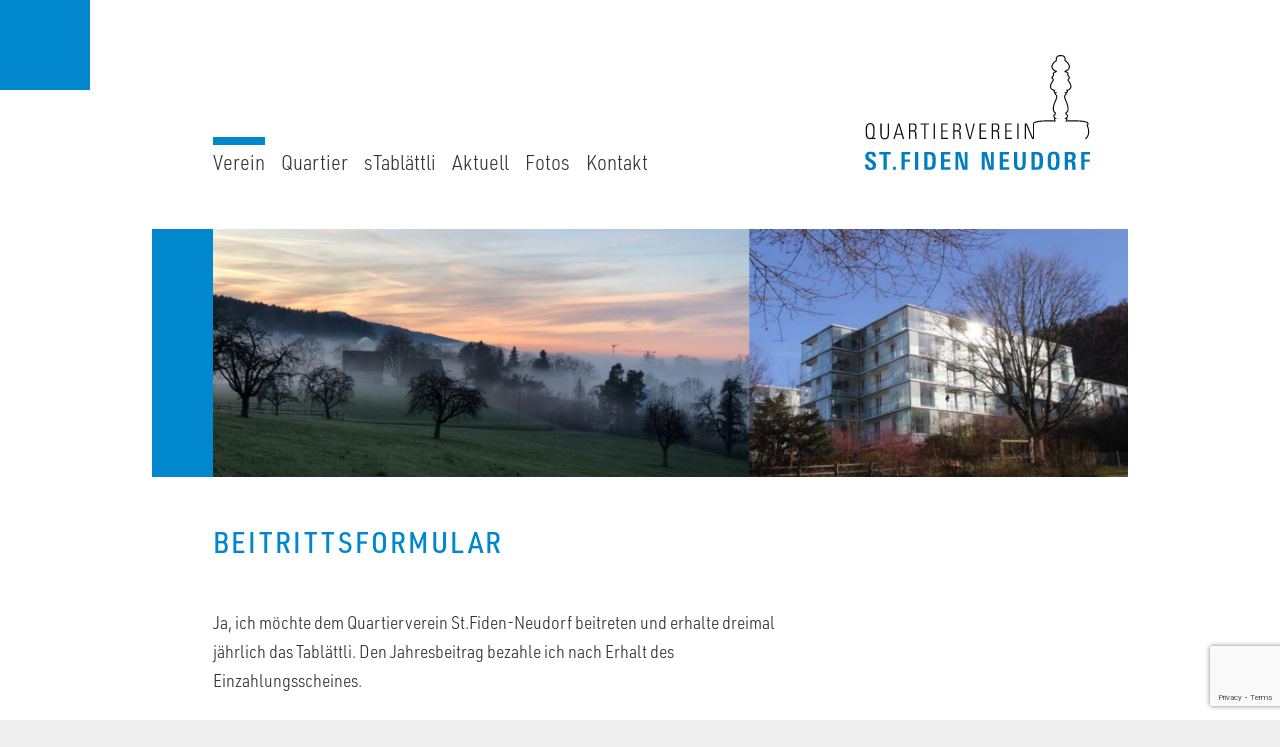

--- FILE ---
content_type: text/html; charset=UTF-8
request_url: https://www.qvsfn.ch/verein/mitglied-werden
body_size: 3423
content:
<!DOCTYPE HTML>
<html>

<head>
<meta name="robots" content="index,follow" />
<meta name="robots" content="all" />
<meta name="revisit-after" content="10 days" />
<meta name="viewport" content="width=device-width, initial-scale = 1.0, maximum-scale = 1.0" />

<link href="/application/themes/artwork/css/master.css" rel="stylesheet" type="text/css" media="screen, print">
<link href="/application/themes/artwork/smartmenus/css/sm-core-css.css" rel="stylesheet" type="text/css" />
<link href="/application/themes/artwork/smartmenus/css/artwork/sm-simple.css" rel="stylesheet" type="text/css" />
<script src="/application/themes/artwork/js/jquery-3.2.1.min.js"></script>	



<title>Mitglied werden :: Quartierverein St.Fiden-Neudorf</title>

<meta http-equiv="content-type" content="text/html; charset=UTF-8"/>
<meta name="description" content="Privatpersonen können für nur Fr. 12.– pro Jahr Mitglied in unserem Quartierverein werden und erhalten dreimal jährlich die Zeitschrift Tablättli."/>
<meta name="generator" content="concrete5"/>
<link rel="canonical" href="https://www.qvsfn.ch/verein/mitglied-werden">
<script type="text/javascript">
    var CCM_DISPATCHER_FILENAME = "/index.php";
    var CCM_CID = 253;
    var CCM_EDIT_MODE = false;
    var CCM_ARRANGE_MODE = false;
    var CCM_IMAGE_PATH = "/concrete/images";
    var CCM_TOOLS_PATH = "/index.php/tools/required";
    var CCM_APPLICATION_URL = "https://www.qvsfn.ch";
    var CCM_REL = "";
    var CCM_ACTIVE_LOCALE = "de_CH";
</script>

<link href="/application/files/cache/css/91542d8d162c0bb4913b3bef03a006d3cff4adb4.css?ccm_nocache=6669f2d7d32ef79c1600a824c7b282e49b665a8a" rel="stylesheet" type="text/css" media="all" data-source="/concrete/css/frontend/captcha.css?ccm_nocache=6669f2d7d32ef79c1600a824c7b282e49b665a8a /concrete/css/frontend/errors.css?ccm_nocache=6669f2d7d32ef79c1600a824c7b282e49b665a8a /concrete/css/selectize.css?ccm_nocache=6669f2d7d32ef79c1600a824c7b282e49b665a8a">

</head>
<body>


<div class="ccm-page ccm-page-id-253 page-type-default page-template-full">
    
<main class="grid-container center">
	<div class="quadrat"></div>
  <div class="header">
<div class="grid-top-container">
      <div class="navigation">
        <input id="main-menu-state" type="checkbox" />
        <label class="main-menu-btn" for="main-menu-state"> <span class="main-menu-btn-icon"></span> Menu </label>
		

    <ul id="main-menu" class="sm sm-simple"><li class="nav-path-selected"><a href="https://www.qvsfn.ch/verein/unsere-anliegen" target="_self" class="nav-path-selected">Verein</a><ul><li class=""><a href="https://www.qvsfn.ch/verein/unsere-anliegen" target="_self" class="">Unsere Anliegen</a></li><li class=""><a href="https://www.qvsfn.ch/verein/vorstandsmitglieder" target="_self" class="">Vorstandsmitglieder</a></li><li class=""><a href="https://www.qvsfn.ch/verein/statuten" target="_self" class="">Statuten</a></li><li class="nav-selected nav-path-selected"><a href="https://www.qvsfn.ch/verein/mitglied-werden" target="_self" class="nav-selected nav-path-selected">Mitglied werden</a></li></ul></li><li class=""><a href="https://www.qvsfn.ch/quartier/einzugsgebiet" target="_self" class="">Quartier</a><ul><li class=""><a href="https://www.qvsfn.ch/quartier/einzugsgebiet" target="_self" class="">Einzugsgebiet</a></li><li class=""><a href="https://www.qvsfn.ch/quartier/geschichte" target="_self" class="">Geschichte</a></li><li class=""><a href="https://www.qvsfn.ch/quartier/schulen" target="_self" class="">Schulen</a></li><li class=""><a href="https://www.qvsfn.ch/quartier/infrastruktur" target="_self" class="">Infrastruktur</a></li><li class=""><a href="https://www.qvsfn.ch/quartier/polizei" target="_self" class="">Polizei</a></li></ul></li><li class=""><a href="https://www.qvsfn.ch/stablaettli/archiv" target="_self" class="">sTabl&auml;ttli</a><ul><li class=""><a href="https://www.qvsfn.ch/stablaettli/archiv" target="_self" class="">Archiv</a></li><li class=""><a href="https://www.qvsfn.ch/stablaettli/inserieren" target="_self" class="">Inserieren</a></li><li class=""><a href="https://www.qvsfn.ch/stablaettli/redaktion" target="_self" class="">Redaktion</a></li></ul></li><li class=""><a href="https://www.qvsfn.ch/aktuell" target="_self" class="">Aktuell</a></li><li class=""><a href="https://www.qvsfn.ch/galerie" target="_self" class="">Fotos</a></li><li class=""><a href="https://www.qvsfn.ch/kontakt" target="_self" class="">Kontakt</a></li></ul>
      </div>
      <div class="logo"><a href="/"><img src="/application/themes/artwork/images/logo.svg" alt="Logo"></a></div>
    </div>
  </div>
  <div class="balken"></div>
  <div class="headerbild"> 
  

    <picture><!--[if IE 9]><video style='display: none;'><![endif]--><source srcset="https://www.qvsfn.ch/application/files/4216/3420/5453/headerbild10at2x.jpg" media="(min-width: 1281px)"><source srcset="/application/files/thumbnails/medium/4216/3420/5453/headerbild10at2x.jpg" media="(min-width: 501px)"><source srcset="/application/files/thumbnails/small/4216/3420/5453/headerbild10at2x.jpg"><!--[if IE 9]></video><![endif]--><img src="/application/files/thumbnails/small/4216/3420/5453/headerbild10at2x.jpg" alt="Quartierverein St.Fiden-Neudorf" class="ccm-image-block img-responsive bID-210"></picture>
  </div>
  <div class="inhalt">
    <div class="grid-2-1-spaltig-container">
      <div class="spalte-1">
      

    <h1>Beitrittsformular</h1>

<p>Ja, ich m&ouml;chte dem Quartierverein St.Fiden-Neudorf beitreten und erhalte dreimal j&auml;hrlich das Tabl&auml;ttli. Den Jahresbeitrag bezahle ich nach Erhalt des Einzahlungsscheines.</p>



    <div class="ccm-block-express-form">
            <div class="ccm-form">
            <a name="form1122"></a>

            
            
            <form enctype="multipart/form-data" class="form-stacked" method="post" action="https://www.qvsfn.ch/verein/mitglied-werden/submit/1122#form1122">
                <input type="hidden" name="ccm_token" value="1768628860:1af8385420df6ee02313f45afe29d7f6" /><input type="hidden" name="express_form_id" value="ff303be7-2d9a-11ec-9a5a-02000a140065">
<div class="ccm-dashboard-express-form">
    
        <fieldset>
            
            
<div class="form-group">
            <label class="control-label" for="akID[47][atSelectOptionValue]">Mitgliedschaft *</label>
    
            <span class="text-muted small">Required</span>
    
    
		<div class="radio"><label>
				<input type="radio" id="akID[47][atSelectOptionValue]1" name="akID[47][atSelectOptionValue]" value="27" class="ccm-input-radio" />				Privatpersonen, Fr. 12.– pro Jahr			</label>
		</div>

	
		<div class="radio"><label>
				<input type="radio" id="akID[47][atSelectOptionValue]2" name="akID[47][atSelectOptionValue]" value="28" class="ccm-input-radio" />				Firma, Fr. 20.– pro Jahr			</label>
		</div>

	</div>

<div class="form-group">
            <label class="control-label" for="akID[41][value]">Name *</label>
    
            <span class="text-muted small">Required</span>
    
    <input type="text" id="akID[41][value]" name="akID[41][value]" value="" placeholder="" class="form-control ccm-input-text" /></div>

<div class="form-group">
            <label class="control-label" for="akID[44][value]">Firma</label>
    
    
    <input type="text" id="akID[44][value]" name="akID[44][value]" value="" placeholder="" class="form-control ccm-input-text" /></div>

<div class="form-group">
            <label class="control-label" for="akID[45][value]">Adresse *</label>
    
            <span class="text-muted small">Required</span>
    
    <input type="text" id="akID[45][value]" name="akID[45][value]" value="" placeholder="" class="form-control ccm-input-text" /></div>

<div class="form-group">
            <label class="control-label" for="akID[48][value]">PLZ Ort *</label>
    
            <span class="text-muted small">Required</span>
    
    <input type="text" id="akID[48][value]" name="akID[48][value]" value="" placeholder="" class="form-control ccm-input-text" /></div>

<div class="form-group">
            <label class="control-label" for="akID[43][value]">E-Mail *</label>
    
            <span class="text-muted small">Required</span>
    
    <input type="email" id="akID[43][value]" name="akID[43][value]" value="" class="form-control ccm-input-email" /></div>

<div class="form-group">
            <label class="control-label" for="akID[58][atSelectOptionValue]">Newsletter *</label>
    
            <span class="text-muted small">Required</span>
    
    
		<div class="radio"><label>
				<input type="radio" id="akID[58][atSelectOptionValue]3" name="akID[58][atSelectOptionValue]" value="29" class="ccm-input-radio" />				ja			</label>
		</div>

	
		<div class="radio"><label>
				<input type="radio" id="akID[58][atSelectOptionValue]4" name="akID[58][atSelectOptionValue]" value="30" class="ccm-input-radio" />				nein			</label>
		</div>

	</div>

<div class="form-group">
            <label class="control-label" for="akID[49][value]">Telefon</label>
    
    
    <input type="tel" id="akID[49][value]" name="akID[49][value]" value="" class="form-control ccm-input-tel" /></div>

<div class="form-group">
            <label class="control-label" for="akID[59][atSelectOptionValue]">Zustellung Tablättli</label>
    
    
    
		<div class="radio"><label>
				<input type="radio" id="akID[59][atSelectOptionValue]5" name="akID[59][atSelectOptionValue]" value="31" class="ccm-input-radio" />				digital (per E-Mail)			</label>
		</div>

	
		<div class="radio"><label>
				<input type="radio" id="akID[59][atSelectOptionValue]6" name="akID[59][atSelectOptionValue]" value="32" class="ccm-input-radio" />				per Post			</label>
		</div>

	</div>
        </fieldset>
    </div>
                    <div class="form-group captcha">
                        
                        <div></div>
                        <div><div id="hwh696b227c39f58" class="grecaptcha-box recaptcha-v3" data-sitekey="6LdO8dAcAAAAAHtcppoFLxXzZYXswLYvE73yuwap" data-badge="bottomright"></div></div>
                    </div>
                
                <div class="form-actions">
                    <button type="submit" name="Submit" class="btn btn-primary">Absenden</button>
                </div>
            </form>
        </div>
    </div>

      </div>
      <div class="spalte-3">
            </div>
    </div>
	<div class="grid-1-spaltig-container">
      <div class="spalte-1">
	        </div>
    </div>
	<div class="grid-1-spaltig-container">
      <div class="spalte-1">
	  

    <h6>Werbung</h6>



    
      </div>
    </div>
  </div>
  <div class="footer">
    <div class="grid-footer-container">
      <div class="footer-inhalt">
	  

    <p>&copy; Quartierverein St.Fiden-Neudorf&nbsp;&middot; 9016 St.Gallen &middot; <a href="https://www.qvsfn.ch/kontakt/datenschutz">Datenschutz</a> &middot; <a href="https://www.qvsfn.ch/kontakt/impressum">Impressum</a></p>

	  </div>
    </div>
  </div>
</main>

</div>


<script type="text/javascript" src="/application/files/cache/js/759763f5784a316830236ee68d4021b536024e4b.js?ccm_nocache=6669f2d7d32ef79c1600a824c7b282e49b665a8a" data-source="/concrete/blocks/image/view.js?ccm_nocache=6669f2d7d32ef79c1600a824c7b282e49b665a8a"></script>
<script type="text/javascript" src="/concrete/js/selectize.js?ccm_nocache=6669f2d7d32ef79c1600a824c7b282e49b665a8a"></script>
<script type="text/javascript" src="/application/files/cache/js/1013fa25cb96a2bf661fd39354231e7b72f1ad6b.js?ccm_nocache=6669f2d7d32ef79c1600a824c7b282e49b665a8a" data-source="/concrete/js/captcha/recaptchav3.js?ccm_nocache=6669f2d7d32ef79c1600a824c7b282e49b665a8a"></script>
<script type="text/javascript" src="https://www.google.com/recaptcha/api.js?render=explicit&onload=RecaptchaV3"></script>



<!-- Smartmenues -->
<script src="/application/themes/artwork/smartmenus/jquery.smartmenus.js"></script>
<script>
	$(function() {
		$('#main-menu').smartmenus({
			subMenusSubOffsetX: 0,
			subMenusSubOffsetY: -12,
			
			showFunction: null,
			showDuration: 200,
			hideFunction: null,
			hideDuration: 200,
			
			collapsibleShowFunction: null,
			collapsibleShowDuration: 400,
			collapsibleHideFunction: null,
			collapsibleHideDuration: 400,
			
			subMenusMinWidth: "240px"
		});
	});
</script>	   

</body>
</html>



--- FILE ---
content_type: text/html; charset=utf-8
request_url: https://www.google.com/recaptcha/api2/anchor?ar=1&k=6LdO8dAcAAAAAHtcppoFLxXzZYXswLYvE73yuwap&co=aHR0cHM6Ly93d3cucXZzZm4uY2g6NDQz&hl=en&v=PoyoqOPhxBO7pBk68S4YbpHZ&size=invisible&badge=bottomright&anchor-ms=20000&execute-ms=30000&cb=h21njhwlngjs
body_size: 48701
content:
<!DOCTYPE HTML><html dir="ltr" lang="en"><head><meta http-equiv="Content-Type" content="text/html; charset=UTF-8">
<meta http-equiv="X-UA-Compatible" content="IE=edge">
<title>reCAPTCHA</title>
<style type="text/css">
/* cyrillic-ext */
@font-face {
  font-family: 'Roboto';
  font-style: normal;
  font-weight: 400;
  font-stretch: 100%;
  src: url(//fonts.gstatic.com/s/roboto/v48/KFO7CnqEu92Fr1ME7kSn66aGLdTylUAMa3GUBHMdazTgWw.woff2) format('woff2');
  unicode-range: U+0460-052F, U+1C80-1C8A, U+20B4, U+2DE0-2DFF, U+A640-A69F, U+FE2E-FE2F;
}
/* cyrillic */
@font-face {
  font-family: 'Roboto';
  font-style: normal;
  font-weight: 400;
  font-stretch: 100%;
  src: url(//fonts.gstatic.com/s/roboto/v48/KFO7CnqEu92Fr1ME7kSn66aGLdTylUAMa3iUBHMdazTgWw.woff2) format('woff2');
  unicode-range: U+0301, U+0400-045F, U+0490-0491, U+04B0-04B1, U+2116;
}
/* greek-ext */
@font-face {
  font-family: 'Roboto';
  font-style: normal;
  font-weight: 400;
  font-stretch: 100%;
  src: url(//fonts.gstatic.com/s/roboto/v48/KFO7CnqEu92Fr1ME7kSn66aGLdTylUAMa3CUBHMdazTgWw.woff2) format('woff2');
  unicode-range: U+1F00-1FFF;
}
/* greek */
@font-face {
  font-family: 'Roboto';
  font-style: normal;
  font-weight: 400;
  font-stretch: 100%;
  src: url(//fonts.gstatic.com/s/roboto/v48/KFO7CnqEu92Fr1ME7kSn66aGLdTylUAMa3-UBHMdazTgWw.woff2) format('woff2');
  unicode-range: U+0370-0377, U+037A-037F, U+0384-038A, U+038C, U+038E-03A1, U+03A3-03FF;
}
/* math */
@font-face {
  font-family: 'Roboto';
  font-style: normal;
  font-weight: 400;
  font-stretch: 100%;
  src: url(//fonts.gstatic.com/s/roboto/v48/KFO7CnqEu92Fr1ME7kSn66aGLdTylUAMawCUBHMdazTgWw.woff2) format('woff2');
  unicode-range: U+0302-0303, U+0305, U+0307-0308, U+0310, U+0312, U+0315, U+031A, U+0326-0327, U+032C, U+032F-0330, U+0332-0333, U+0338, U+033A, U+0346, U+034D, U+0391-03A1, U+03A3-03A9, U+03B1-03C9, U+03D1, U+03D5-03D6, U+03F0-03F1, U+03F4-03F5, U+2016-2017, U+2034-2038, U+203C, U+2040, U+2043, U+2047, U+2050, U+2057, U+205F, U+2070-2071, U+2074-208E, U+2090-209C, U+20D0-20DC, U+20E1, U+20E5-20EF, U+2100-2112, U+2114-2115, U+2117-2121, U+2123-214F, U+2190, U+2192, U+2194-21AE, U+21B0-21E5, U+21F1-21F2, U+21F4-2211, U+2213-2214, U+2216-22FF, U+2308-230B, U+2310, U+2319, U+231C-2321, U+2336-237A, U+237C, U+2395, U+239B-23B7, U+23D0, U+23DC-23E1, U+2474-2475, U+25AF, U+25B3, U+25B7, U+25BD, U+25C1, U+25CA, U+25CC, U+25FB, U+266D-266F, U+27C0-27FF, U+2900-2AFF, U+2B0E-2B11, U+2B30-2B4C, U+2BFE, U+3030, U+FF5B, U+FF5D, U+1D400-1D7FF, U+1EE00-1EEFF;
}
/* symbols */
@font-face {
  font-family: 'Roboto';
  font-style: normal;
  font-weight: 400;
  font-stretch: 100%;
  src: url(//fonts.gstatic.com/s/roboto/v48/KFO7CnqEu92Fr1ME7kSn66aGLdTylUAMaxKUBHMdazTgWw.woff2) format('woff2');
  unicode-range: U+0001-000C, U+000E-001F, U+007F-009F, U+20DD-20E0, U+20E2-20E4, U+2150-218F, U+2190, U+2192, U+2194-2199, U+21AF, U+21E6-21F0, U+21F3, U+2218-2219, U+2299, U+22C4-22C6, U+2300-243F, U+2440-244A, U+2460-24FF, U+25A0-27BF, U+2800-28FF, U+2921-2922, U+2981, U+29BF, U+29EB, U+2B00-2BFF, U+4DC0-4DFF, U+FFF9-FFFB, U+10140-1018E, U+10190-1019C, U+101A0, U+101D0-101FD, U+102E0-102FB, U+10E60-10E7E, U+1D2C0-1D2D3, U+1D2E0-1D37F, U+1F000-1F0FF, U+1F100-1F1AD, U+1F1E6-1F1FF, U+1F30D-1F30F, U+1F315, U+1F31C, U+1F31E, U+1F320-1F32C, U+1F336, U+1F378, U+1F37D, U+1F382, U+1F393-1F39F, U+1F3A7-1F3A8, U+1F3AC-1F3AF, U+1F3C2, U+1F3C4-1F3C6, U+1F3CA-1F3CE, U+1F3D4-1F3E0, U+1F3ED, U+1F3F1-1F3F3, U+1F3F5-1F3F7, U+1F408, U+1F415, U+1F41F, U+1F426, U+1F43F, U+1F441-1F442, U+1F444, U+1F446-1F449, U+1F44C-1F44E, U+1F453, U+1F46A, U+1F47D, U+1F4A3, U+1F4B0, U+1F4B3, U+1F4B9, U+1F4BB, U+1F4BF, U+1F4C8-1F4CB, U+1F4D6, U+1F4DA, U+1F4DF, U+1F4E3-1F4E6, U+1F4EA-1F4ED, U+1F4F7, U+1F4F9-1F4FB, U+1F4FD-1F4FE, U+1F503, U+1F507-1F50B, U+1F50D, U+1F512-1F513, U+1F53E-1F54A, U+1F54F-1F5FA, U+1F610, U+1F650-1F67F, U+1F687, U+1F68D, U+1F691, U+1F694, U+1F698, U+1F6AD, U+1F6B2, U+1F6B9-1F6BA, U+1F6BC, U+1F6C6-1F6CF, U+1F6D3-1F6D7, U+1F6E0-1F6EA, U+1F6F0-1F6F3, U+1F6F7-1F6FC, U+1F700-1F7FF, U+1F800-1F80B, U+1F810-1F847, U+1F850-1F859, U+1F860-1F887, U+1F890-1F8AD, U+1F8B0-1F8BB, U+1F8C0-1F8C1, U+1F900-1F90B, U+1F93B, U+1F946, U+1F984, U+1F996, U+1F9E9, U+1FA00-1FA6F, U+1FA70-1FA7C, U+1FA80-1FA89, U+1FA8F-1FAC6, U+1FACE-1FADC, U+1FADF-1FAE9, U+1FAF0-1FAF8, U+1FB00-1FBFF;
}
/* vietnamese */
@font-face {
  font-family: 'Roboto';
  font-style: normal;
  font-weight: 400;
  font-stretch: 100%;
  src: url(//fonts.gstatic.com/s/roboto/v48/KFO7CnqEu92Fr1ME7kSn66aGLdTylUAMa3OUBHMdazTgWw.woff2) format('woff2');
  unicode-range: U+0102-0103, U+0110-0111, U+0128-0129, U+0168-0169, U+01A0-01A1, U+01AF-01B0, U+0300-0301, U+0303-0304, U+0308-0309, U+0323, U+0329, U+1EA0-1EF9, U+20AB;
}
/* latin-ext */
@font-face {
  font-family: 'Roboto';
  font-style: normal;
  font-weight: 400;
  font-stretch: 100%;
  src: url(//fonts.gstatic.com/s/roboto/v48/KFO7CnqEu92Fr1ME7kSn66aGLdTylUAMa3KUBHMdazTgWw.woff2) format('woff2');
  unicode-range: U+0100-02BA, U+02BD-02C5, U+02C7-02CC, U+02CE-02D7, U+02DD-02FF, U+0304, U+0308, U+0329, U+1D00-1DBF, U+1E00-1E9F, U+1EF2-1EFF, U+2020, U+20A0-20AB, U+20AD-20C0, U+2113, U+2C60-2C7F, U+A720-A7FF;
}
/* latin */
@font-face {
  font-family: 'Roboto';
  font-style: normal;
  font-weight: 400;
  font-stretch: 100%;
  src: url(//fonts.gstatic.com/s/roboto/v48/KFO7CnqEu92Fr1ME7kSn66aGLdTylUAMa3yUBHMdazQ.woff2) format('woff2');
  unicode-range: U+0000-00FF, U+0131, U+0152-0153, U+02BB-02BC, U+02C6, U+02DA, U+02DC, U+0304, U+0308, U+0329, U+2000-206F, U+20AC, U+2122, U+2191, U+2193, U+2212, U+2215, U+FEFF, U+FFFD;
}
/* cyrillic-ext */
@font-face {
  font-family: 'Roboto';
  font-style: normal;
  font-weight: 500;
  font-stretch: 100%;
  src: url(//fonts.gstatic.com/s/roboto/v48/KFO7CnqEu92Fr1ME7kSn66aGLdTylUAMa3GUBHMdazTgWw.woff2) format('woff2');
  unicode-range: U+0460-052F, U+1C80-1C8A, U+20B4, U+2DE0-2DFF, U+A640-A69F, U+FE2E-FE2F;
}
/* cyrillic */
@font-face {
  font-family: 'Roboto';
  font-style: normal;
  font-weight: 500;
  font-stretch: 100%;
  src: url(//fonts.gstatic.com/s/roboto/v48/KFO7CnqEu92Fr1ME7kSn66aGLdTylUAMa3iUBHMdazTgWw.woff2) format('woff2');
  unicode-range: U+0301, U+0400-045F, U+0490-0491, U+04B0-04B1, U+2116;
}
/* greek-ext */
@font-face {
  font-family: 'Roboto';
  font-style: normal;
  font-weight: 500;
  font-stretch: 100%;
  src: url(//fonts.gstatic.com/s/roboto/v48/KFO7CnqEu92Fr1ME7kSn66aGLdTylUAMa3CUBHMdazTgWw.woff2) format('woff2');
  unicode-range: U+1F00-1FFF;
}
/* greek */
@font-face {
  font-family: 'Roboto';
  font-style: normal;
  font-weight: 500;
  font-stretch: 100%;
  src: url(//fonts.gstatic.com/s/roboto/v48/KFO7CnqEu92Fr1ME7kSn66aGLdTylUAMa3-UBHMdazTgWw.woff2) format('woff2');
  unicode-range: U+0370-0377, U+037A-037F, U+0384-038A, U+038C, U+038E-03A1, U+03A3-03FF;
}
/* math */
@font-face {
  font-family: 'Roboto';
  font-style: normal;
  font-weight: 500;
  font-stretch: 100%;
  src: url(//fonts.gstatic.com/s/roboto/v48/KFO7CnqEu92Fr1ME7kSn66aGLdTylUAMawCUBHMdazTgWw.woff2) format('woff2');
  unicode-range: U+0302-0303, U+0305, U+0307-0308, U+0310, U+0312, U+0315, U+031A, U+0326-0327, U+032C, U+032F-0330, U+0332-0333, U+0338, U+033A, U+0346, U+034D, U+0391-03A1, U+03A3-03A9, U+03B1-03C9, U+03D1, U+03D5-03D6, U+03F0-03F1, U+03F4-03F5, U+2016-2017, U+2034-2038, U+203C, U+2040, U+2043, U+2047, U+2050, U+2057, U+205F, U+2070-2071, U+2074-208E, U+2090-209C, U+20D0-20DC, U+20E1, U+20E5-20EF, U+2100-2112, U+2114-2115, U+2117-2121, U+2123-214F, U+2190, U+2192, U+2194-21AE, U+21B0-21E5, U+21F1-21F2, U+21F4-2211, U+2213-2214, U+2216-22FF, U+2308-230B, U+2310, U+2319, U+231C-2321, U+2336-237A, U+237C, U+2395, U+239B-23B7, U+23D0, U+23DC-23E1, U+2474-2475, U+25AF, U+25B3, U+25B7, U+25BD, U+25C1, U+25CA, U+25CC, U+25FB, U+266D-266F, U+27C0-27FF, U+2900-2AFF, U+2B0E-2B11, U+2B30-2B4C, U+2BFE, U+3030, U+FF5B, U+FF5D, U+1D400-1D7FF, U+1EE00-1EEFF;
}
/* symbols */
@font-face {
  font-family: 'Roboto';
  font-style: normal;
  font-weight: 500;
  font-stretch: 100%;
  src: url(//fonts.gstatic.com/s/roboto/v48/KFO7CnqEu92Fr1ME7kSn66aGLdTylUAMaxKUBHMdazTgWw.woff2) format('woff2');
  unicode-range: U+0001-000C, U+000E-001F, U+007F-009F, U+20DD-20E0, U+20E2-20E4, U+2150-218F, U+2190, U+2192, U+2194-2199, U+21AF, U+21E6-21F0, U+21F3, U+2218-2219, U+2299, U+22C4-22C6, U+2300-243F, U+2440-244A, U+2460-24FF, U+25A0-27BF, U+2800-28FF, U+2921-2922, U+2981, U+29BF, U+29EB, U+2B00-2BFF, U+4DC0-4DFF, U+FFF9-FFFB, U+10140-1018E, U+10190-1019C, U+101A0, U+101D0-101FD, U+102E0-102FB, U+10E60-10E7E, U+1D2C0-1D2D3, U+1D2E0-1D37F, U+1F000-1F0FF, U+1F100-1F1AD, U+1F1E6-1F1FF, U+1F30D-1F30F, U+1F315, U+1F31C, U+1F31E, U+1F320-1F32C, U+1F336, U+1F378, U+1F37D, U+1F382, U+1F393-1F39F, U+1F3A7-1F3A8, U+1F3AC-1F3AF, U+1F3C2, U+1F3C4-1F3C6, U+1F3CA-1F3CE, U+1F3D4-1F3E0, U+1F3ED, U+1F3F1-1F3F3, U+1F3F5-1F3F7, U+1F408, U+1F415, U+1F41F, U+1F426, U+1F43F, U+1F441-1F442, U+1F444, U+1F446-1F449, U+1F44C-1F44E, U+1F453, U+1F46A, U+1F47D, U+1F4A3, U+1F4B0, U+1F4B3, U+1F4B9, U+1F4BB, U+1F4BF, U+1F4C8-1F4CB, U+1F4D6, U+1F4DA, U+1F4DF, U+1F4E3-1F4E6, U+1F4EA-1F4ED, U+1F4F7, U+1F4F9-1F4FB, U+1F4FD-1F4FE, U+1F503, U+1F507-1F50B, U+1F50D, U+1F512-1F513, U+1F53E-1F54A, U+1F54F-1F5FA, U+1F610, U+1F650-1F67F, U+1F687, U+1F68D, U+1F691, U+1F694, U+1F698, U+1F6AD, U+1F6B2, U+1F6B9-1F6BA, U+1F6BC, U+1F6C6-1F6CF, U+1F6D3-1F6D7, U+1F6E0-1F6EA, U+1F6F0-1F6F3, U+1F6F7-1F6FC, U+1F700-1F7FF, U+1F800-1F80B, U+1F810-1F847, U+1F850-1F859, U+1F860-1F887, U+1F890-1F8AD, U+1F8B0-1F8BB, U+1F8C0-1F8C1, U+1F900-1F90B, U+1F93B, U+1F946, U+1F984, U+1F996, U+1F9E9, U+1FA00-1FA6F, U+1FA70-1FA7C, U+1FA80-1FA89, U+1FA8F-1FAC6, U+1FACE-1FADC, U+1FADF-1FAE9, U+1FAF0-1FAF8, U+1FB00-1FBFF;
}
/* vietnamese */
@font-face {
  font-family: 'Roboto';
  font-style: normal;
  font-weight: 500;
  font-stretch: 100%;
  src: url(//fonts.gstatic.com/s/roboto/v48/KFO7CnqEu92Fr1ME7kSn66aGLdTylUAMa3OUBHMdazTgWw.woff2) format('woff2');
  unicode-range: U+0102-0103, U+0110-0111, U+0128-0129, U+0168-0169, U+01A0-01A1, U+01AF-01B0, U+0300-0301, U+0303-0304, U+0308-0309, U+0323, U+0329, U+1EA0-1EF9, U+20AB;
}
/* latin-ext */
@font-face {
  font-family: 'Roboto';
  font-style: normal;
  font-weight: 500;
  font-stretch: 100%;
  src: url(//fonts.gstatic.com/s/roboto/v48/KFO7CnqEu92Fr1ME7kSn66aGLdTylUAMa3KUBHMdazTgWw.woff2) format('woff2');
  unicode-range: U+0100-02BA, U+02BD-02C5, U+02C7-02CC, U+02CE-02D7, U+02DD-02FF, U+0304, U+0308, U+0329, U+1D00-1DBF, U+1E00-1E9F, U+1EF2-1EFF, U+2020, U+20A0-20AB, U+20AD-20C0, U+2113, U+2C60-2C7F, U+A720-A7FF;
}
/* latin */
@font-face {
  font-family: 'Roboto';
  font-style: normal;
  font-weight: 500;
  font-stretch: 100%;
  src: url(//fonts.gstatic.com/s/roboto/v48/KFO7CnqEu92Fr1ME7kSn66aGLdTylUAMa3yUBHMdazQ.woff2) format('woff2');
  unicode-range: U+0000-00FF, U+0131, U+0152-0153, U+02BB-02BC, U+02C6, U+02DA, U+02DC, U+0304, U+0308, U+0329, U+2000-206F, U+20AC, U+2122, U+2191, U+2193, U+2212, U+2215, U+FEFF, U+FFFD;
}
/* cyrillic-ext */
@font-face {
  font-family: 'Roboto';
  font-style: normal;
  font-weight: 900;
  font-stretch: 100%;
  src: url(//fonts.gstatic.com/s/roboto/v48/KFO7CnqEu92Fr1ME7kSn66aGLdTylUAMa3GUBHMdazTgWw.woff2) format('woff2');
  unicode-range: U+0460-052F, U+1C80-1C8A, U+20B4, U+2DE0-2DFF, U+A640-A69F, U+FE2E-FE2F;
}
/* cyrillic */
@font-face {
  font-family: 'Roboto';
  font-style: normal;
  font-weight: 900;
  font-stretch: 100%;
  src: url(//fonts.gstatic.com/s/roboto/v48/KFO7CnqEu92Fr1ME7kSn66aGLdTylUAMa3iUBHMdazTgWw.woff2) format('woff2');
  unicode-range: U+0301, U+0400-045F, U+0490-0491, U+04B0-04B1, U+2116;
}
/* greek-ext */
@font-face {
  font-family: 'Roboto';
  font-style: normal;
  font-weight: 900;
  font-stretch: 100%;
  src: url(//fonts.gstatic.com/s/roboto/v48/KFO7CnqEu92Fr1ME7kSn66aGLdTylUAMa3CUBHMdazTgWw.woff2) format('woff2');
  unicode-range: U+1F00-1FFF;
}
/* greek */
@font-face {
  font-family: 'Roboto';
  font-style: normal;
  font-weight: 900;
  font-stretch: 100%;
  src: url(//fonts.gstatic.com/s/roboto/v48/KFO7CnqEu92Fr1ME7kSn66aGLdTylUAMa3-UBHMdazTgWw.woff2) format('woff2');
  unicode-range: U+0370-0377, U+037A-037F, U+0384-038A, U+038C, U+038E-03A1, U+03A3-03FF;
}
/* math */
@font-face {
  font-family: 'Roboto';
  font-style: normal;
  font-weight: 900;
  font-stretch: 100%;
  src: url(//fonts.gstatic.com/s/roboto/v48/KFO7CnqEu92Fr1ME7kSn66aGLdTylUAMawCUBHMdazTgWw.woff2) format('woff2');
  unicode-range: U+0302-0303, U+0305, U+0307-0308, U+0310, U+0312, U+0315, U+031A, U+0326-0327, U+032C, U+032F-0330, U+0332-0333, U+0338, U+033A, U+0346, U+034D, U+0391-03A1, U+03A3-03A9, U+03B1-03C9, U+03D1, U+03D5-03D6, U+03F0-03F1, U+03F4-03F5, U+2016-2017, U+2034-2038, U+203C, U+2040, U+2043, U+2047, U+2050, U+2057, U+205F, U+2070-2071, U+2074-208E, U+2090-209C, U+20D0-20DC, U+20E1, U+20E5-20EF, U+2100-2112, U+2114-2115, U+2117-2121, U+2123-214F, U+2190, U+2192, U+2194-21AE, U+21B0-21E5, U+21F1-21F2, U+21F4-2211, U+2213-2214, U+2216-22FF, U+2308-230B, U+2310, U+2319, U+231C-2321, U+2336-237A, U+237C, U+2395, U+239B-23B7, U+23D0, U+23DC-23E1, U+2474-2475, U+25AF, U+25B3, U+25B7, U+25BD, U+25C1, U+25CA, U+25CC, U+25FB, U+266D-266F, U+27C0-27FF, U+2900-2AFF, U+2B0E-2B11, U+2B30-2B4C, U+2BFE, U+3030, U+FF5B, U+FF5D, U+1D400-1D7FF, U+1EE00-1EEFF;
}
/* symbols */
@font-face {
  font-family: 'Roboto';
  font-style: normal;
  font-weight: 900;
  font-stretch: 100%;
  src: url(//fonts.gstatic.com/s/roboto/v48/KFO7CnqEu92Fr1ME7kSn66aGLdTylUAMaxKUBHMdazTgWw.woff2) format('woff2');
  unicode-range: U+0001-000C, U+000E-001F, U+007F-009F, U+20DD-20E0, U+20E2-20E4, U+2150-218F, U+2190, U+2192, U+2194-2199, U+21AF, U+21E6-21F0, U+21F3, U+2218-2219, U+2299, U+22C4-22C6, U+2300-243F, U+2440-244A, U+2460-24FF, U+25A0-27BF, U+2800-28FF, U+2921-2922, U+2981, U+29BF, U+29EB, U+2B00-2BFF, U+4DC0-4DFF, U+FFF9-FFFB, U+10140-1018E, U+10190-1019C, U+101A0, U+101D0-101FD, U+102E0-102FB, U+10E60-10E7E, U+1D2C0-1D2D3, U+1D2E0-1D37F, U+1F000-1F0FF, U+1F100-1F1AD, U+1F1E6-1F1FF, U+1F30D-1F30F, U+1F315, U+1F31C, U+1F31E, U+1F320-1F32C, U+1F336, U+1F378, U+1F37D, U+1F382, U+1F393-1F39F, U+1F3A7-1F3A8, U+1F3AC-1F3AF, U+1F3C2, U+1F3C4-1F3C6, U+1F3CA-1F3CE, U+1F3D4-1F3E0, U+1F3ED, U+1F3F1-1F3F3, U+1F3F5-1F3F7, U+1F408, U+1F415, U+1F41F, U+1F426, U+1F43F, U+1F441-1F442, U+1F444, U+1F446-1F449, U+1F44C-1F44E, U+1F453, U+1F46A, U+1F47D, U+1F4A3, U+1F4B0, U+1F4B3, U+1F4B9, U+1F4BB, U+1F4BF, U+1F4C8-1F4CB, U+1F4D6, U+1F4DA, U+1F4DF, U+1F4E3-1F4E6, U+1F4EA-1F4ED, U+1F4F7, U+1F4F9-1F4FB, U+1F4FD-1F4FE, U+1F503, U+1F507-1F50B, U+1F50D, U+1F512-1F513, U+1F53E-1F54A, U+1F54F-1F5FA, U+1F610, U+1F650-1F67F, U+1F687, U+1F68D, U+1F691, U+1F694, U+1F698, U+1F6AD, U+1F6B2, U+1F6B9-1F6BA, U+1F6BC, U+1F6C6-1F6CF, U+1F6D3-1F6D7, U+1F6E0-1F6EA, U+1F6F0-1F6F3, U+1F6F7-1F6FC, U+1F700-1F7FF, U+1F800-1F80B, U+1F810-1F847, U+1F850-1F859, U+1F860-1F887, U+1F890-1F8AD, U+1F8B0-1F8BB, U+1F8C0-1F8C1, U+1F900-1F90B, U+1F93B, U+1F946, U+1F984, U+1F996, U+1F9E9, U+1FA00-1FA6F, U+1FA70-1FA7C, U+1FA80-1FA89, U+1FA8F-1FAC6, U+1FACE-1FADC, U+1FADF-1FAE9, U+1FAF0-1FAF8, U+1FB00-1FBFF;
}
/* vietnamese */
@font-face {
  font-family: 'Roboto';
  font-style: normal;
  font-weight: 900;
  font-stretch: 100%;
  src: url(//fonts.gstatic.com/s/roboto/v48/KFO7CnqEu92Fr1ME7kSn66aGLdTylUAMa3OUBHMdazTgWw.woff2) format('woff2');
  unicode-range: U+0102-0103, U+0110-0111, U+0128-0129, U+0168-0169, U+01A0-01A1, U+01AF-01B0, U+0300-0301, U+0303-0304, U+0308-0309, U+0323, U+0329, U+1EA0-1EF9, U+20AB;
}
/* latin-ext */
@font-face {
  font-family: 'Roboto';
  font-style: normal;
  font-weight: 900;
  font-stretch: 100%;
  src: url(//fonts.gstatic.com/s/roboto/v48/KFO7CnqEu92Fr1ME7kSn66aGLdTylUAMa3KUBHMdazTgWw.woff2) format('woff2');
  unicode-range: U+0100-02BA, U+02BD-02C5, U+02C7-02CC, U+02CE-02D7, U+02DD-02FF, U+0304, U+0308, U+0329, U+1D00-1DBF, U+1E00-1E9F, U+1EF2-1EFF, U+2020, U+20A0-20AB, U+20AD-20C0, U+2113, U+2C60-2C7F, U+A720-A7FF;
}
/* latin */
@font-face {
  font-family: 'Roboto';
  font-style: normal;
  font-weight: 900;
  font-stretch: 100%;
  src: url(//fonts.gstatic.com/s/roboto/v48/KFO7CnqEu92Fr1ME7kSn66aGLdTylUAMa3yUBHMdazQ.woff2) format('woff2');
  unicode-range: U+0000-00FF, U+0131, U+0152-0153, U+02BB-02BC, U+02C6, U+02DA, U+02DC, U+0304, U+0308, U+0329, U+2000-206F, U+20AC, U+2122, U+2191, U+2193, U+2212, U+2215, U+FEFF, U+FFFD;
}

</style>
<link rel="stylesheet" type="text/css" href="https://www.gstatic.com/recaptcha/releases/PoyoqOPhxBO7pBk68S4YbpHZ/styles__ltr.css">
<script nonce="5yYUcPEijjkiHPxj0bBAeg" type="text/javascript">window['__recaptcha_api'] = 'https://www.google.com/recaptcha/api2/';</script>
<script type="text/javascript" src="https://www.gstatic.com/recaptcha/releases/PoyoqOPhxBO7pBk68S4YbpHZ/recaptcha__en.js" nonce="5yYUcPEijjkiHPxj0bBAeg">
      
    </script></head>
<body><div id="rc-anchor-alert" class="rc-anchor-alert"></div>
<input type="hidden" id="recaptcha-token" value="[base64]">
<script type="text/javascript" nonce="5yYUcPEijjkiHPxj0bBAeg">
      recaptcha.anchor.Main.init("[\x22ainput\x22,[\x22bgdata\x22,\x22\x22,\[base64]/[base64]/UltIKytdPWE6KGE8MjA0OD9SW0grK109YT4+NnwxOTI6KChhJjY0NTEyKT09NTUyOTYmJnErMTxoLmxlbmd0aCYmKGguY2hhckNvZGVBdChxKzEpJjY0NTEyKT09NTYzMjA/[base64]/MjU1OlI/[base64]/[base64]/[base64]/[base64]/[base64]/[base64]/[base64]/[base64]/[base64]/[base64]\x22,\[base64]\\u003d\\u003d\x22,\[base64]/CnBrCkmN/MHHDjyvClD/CiMOlIcKRfVIvFnHChMOYAnPDtsOuw7fDqMOlDQYfwqfDhT/Dl8K8w75Dw4oqBsKpOsKkYMKPLzfDkkvCrMOqNHlLw7d5wp5OwoXDqnYpfkcXDcOrw6F7XjHCjcKSYMKmF8Kdw4Bfw6PDvy3CmknCsR/DgMKFAcK8GXpqGCxKSMKPCMOwL8OHJ2QSw7XCtn/DmMOsQsKFwpvCgcOzwrpoWsK8wo3CsgzCtMKBwp7CsRV7wqp0w6jCrsK0w5rCim3DnSU4wrvCn8KQw4IMwqrDoS0ewpjClWxJMsOVLMOnw6pUw6lmw5vCiMOKEA12w6xfw4vCmX7DkGzDq1HDk24uw5lyXMKcQW/DoBoCdVgaWcKEwqfCmA5lw7zDoMO7w5zDgVtHNWsOw7zDonjDj0UvCT5fTsKlwoYEesOQw7TDhAsoDMOQwrvCksKIc8OfJ8OjwphKVsOWHRgQcsOyw7XCosKbwrFrw6QRX37CgybDv8KAw5nDh8OhIzxRYWo9OVXDjXPCnC/[base64]/[base64]/[base64]/w5tobMKVMn59WwEmw5pGwrvDmCsFC8OcF8Kxb8Oew43CgsO7PBzCrsO+f8KQCMK3wrxLw6p4w6nCgMO0w4dnwrbDssOBwo4FwqDDgXHDpS8ewpMewp5aw6DDjyxgR8Kjw47DgsOedGBca8Klw41Vw6bDlmUwwrLDssO/[base64]/Dk8Orw6szw69BYMOhQn8DOlJda3HCncKvwqcXwpRkw6fDgcOuEMKFfcK+AH/[base64]/ChkwMHsOswrHDp8OLw75QJENNNGXCkMKuw55ldMOdEXvDuMKFRWbCl8Obw5RKasKrMMKCc8KkIMK5wpdtwqXCkjsvwqRqw57DmTtkwqzCnHU1wpzDgEFGMMOXwr5Sw6/[base64]/[base64]/wrXDiMO3YMOFwr1vw51PVE/Cm8O3YxB/eUPDiWDCjcKSw4zDn8OLw5zCn8OWRsKKwq3DtjrDglDDhXYEwpfDocK7ccKaAcKMG1gDwqY/wpckbmPDtBZrw43CtynCnx9twpnDjRrDpFlAwr3DvXobwq8hw5vDiivCmAYbw7HCnlxNHi5wf0XDvj4nEsOjUlXDu8OvdsOJwoBcLsK2wqLCosO1w4bCuS3CpFgnMjwzN105w7rDvRlrSyrClU5UwqLCsMOgw692PcOmwpLDqGQwB8KUMC/CnF/Dn19uwqnCtMO6bkltwp3ClBbChMO1ZcKJw7sWwrtCw6AJUMK7M8Kaw5rDvsK0PCtRw7TDkcKPw540S8O+w4PCv17Ch8OWw4g5w6DDjcKgwqXCm8KIw63DksOow5BxwojCrMO4VFBhV8KWw6fCl8O1w7EVZSMrw7wlWl/CsHPCucKNw67DsMKda8KEES/DuE9wwo9hwrV2wr3CoQLDicOUZxbDh0zDs8K/wrPCuRvDjELCo8Ozw7AZaw7CqDY6w6tvw5lBw7FPAcO4CVx0w7zCgcKPw7zCuHzCjRvDoXjCi3rCmUReQMOEKVpKAcKswqPDjjEVw6bCpxTDhcKlJsKnBQXDlsKQw4zCuDzCjT4fw4vCmSlSTG9vwp5UHsORJsK/w47CskjCjUzCm8OXScKaNypQCj4jw7nDv8K5w4DCrV1sbibDvkEuLMOXVB4oWjfDjh/ClA5Uw7UcwrAxO8Krw7xUwpYEwplnK8OcdV5uKDHCng/[base64]/[base64]/DizJ7wpURwqPCtsO5N8K5O8O0woNVw5jCq8O/T8KwS8KIa8KfKWA0wrLDvMKZKyLDpR/DlMKGXwMIdiwCEA/Cm8O2P8OFw5d2D8K4w4BOQ3/Csn3Ds3HCgVzCksOtUCfDtsOvN8K6w4kia8KvDBPCm8OOFAojRsKEFCkqw6ReQsKSUXHDjMKwwoTCpQJDdMK6cTc7woQ7w7DCpsOYJ8OieMOvw7pGwrzDocKawqHDkWMHRcOYwr1KwpnDhHctw6vDuRfCmMKnwpoWwr/DnwPDsQhtw7Z4QMOpw5LCskjDtMKOw6/DrMOFw5cPD8Omwqt7FcKnfsKKRsK1wrzDuzNXw6BWY0kKCmQyYjPDgcOgHgbDq8OUf8Opw7jDnkbDlcKqQycYHcO6Y2YUR8OKOmjDtjsIbsKgw5/CjsOoAmzDpDjDpcOFwoXDnsO0e8KvwpXCvBHCmsO4w7o9wrR3GCTDqGwowqFFw4gcPBotwrLCs8KoSsOmVGnDhBAbwo/DrcKFw7LDskJgw4/DssKaGMKyaRMMLgbCvHIqRsKGwpvDk3YpDn52djnCtW/CrwciwqodOXbCvD3DrU1aIMO5w6HCtEfDocOqUFlrw6NBXW9Xw6XDlsO4w7stwoBZw75BwrjDqywScA7DlWAJVMK7CsKTwr/DnD3CvXDCjz0jXMKKwrh2FBfChMOCwoDCqXPCl8OKw4HDtxp7DCzChRfDusKww6Btw5/ClCxNwpjDrxY+w4rDrRdsDcKfGMKVHsK5wrptw5vDhsO2I37DgjfDkjfCkkzDkXTDlH7CvSjCssKwQsKfMsKbWsKid13DhUFEw63CrFR1ZVoPEl/Di2PCnjfCl8K9cl1ywoJ6wptnw7nDn8KGSWsawq/ClcO8woPCl8KmwrPDtsKkT1rDjGUWC8Kxwo/[base64]/wojDjMOGw57DihlvScKreMKRw6hkwrfCjcKdw7wbaiN8w4TDiBZuRybCg2UIPsKnw7kzwrvCmhpTwofDmTHDscO0wrjDpcOFw73Ck8KtwoZsf8K6ZQ/[base64]/CscKZw5lCHXQKw5LDrHjCn8K0wrhyRsKLesOdwrjDv17Cr8OJwr14w4onDcO+wpsKVcKIwobCusKFwrPDrBrDnMKfwopCw7NKwoRMYcODw5dWwpLCmgFjI0HDpsOFw7UseCBBw5rDrk/[base64]/[base64]/[base64]/Cuxl8A8OcUzTCmVnDuCPCvcKuasKbw4jDnMOdB8O4K0XCisODwod7w7IeQ8O1woPDhSTCiMKlPktyw5MZwp3CiEHDqCLCiGwKwrkRZBfCq8Orw6fDmcK2F8KvwrPCtCPCixljY1nDvQ0qNmFUwrLDgsO/EMKwwqsgw6fCkSTCocKAPBnCrMOYwqHDgXUxw5oewqvCgmDCk8O/wrBdw781Ni/CkwzCr8KIwrNhw5XCmsKFwoXCtsKhCRoWw4TDmgBNJXXDpcKRFsOneMKBwopPYcOlKMOOwoQaOAlPBQ9lwovDkX7CpHI/[base64]/Di2ExEcOuw5jDvsO3w7gXYMODI8OcSMOFw7/CnlgTNsOMwo/Cr3vChsOqHS4iwoLCsg0BLMOERGzCicKMw749wrJrwprDuxFQw57DuMOow6PCo1Ftwp/DlsOAJ2JewqnCnMKOTMKwwpNOcWhGw5EEwpLDvlkqwqnCjApPWmTCqCXChy7CnMKSKMKtw4QUdzzDlgbDoirDmwfCo15lwqJLwoAWw4TCjjrCiRvCv8OwPFHCrnHCqsKGZcKHZQ1MEz3DoGc/w5PCtsKxw6TClsOmwp/Dqz/Dn0HDjXHDlhzDgsKRBsKhwpoywqhhXElOwoPCiktqw6AiJFk8w49hHcK6Eg/CqXVPwrwhOsK8K8KnwrUew77DusOlecOpc8ORA34/w7bDiMKFGGJIQMK+wrA3wqbCvRLDgFfDhMKxwow9UR8AR3Uowohbw4Qbw6lQwqJkMmUuJGrCmw0Ywop6wqlUw77Cl8Opw4vDvCnDucK9GCbCmgvDm8KLw5g3wqI6ehHCg8KQMQRDb0w+DSHDjh5Vw6vCi8O7KsOCE8KURyYJw6sawo/Dj8O+wpx0PsOFwpx3QcOjw7xHw7oWLhkBw7zCtsKwwq3CpMKoUsOLw7cqw5TDvMOOwoo8wrE5wovCtnIbW0XDrMOBRcO4w6dlGcO7bMKZWDvDv8OsEG8uworCscKrN8KrDjjDmT/Ds8Khc8KVJMKUYMOUwpgsw4nDr1ArwqAmV8O9w7/Cn8OxdSoZw4/ChcOGX8KQaGBnwph3KcOLwplpCMKcM8Obwp40w6XCpF0YI8KuMsKZNV7Dk8OVWMOVw5PCgQ4XbVxEHl0ZDgsXw53DlSZfTMOiw6PDrsOlw5bDhsO9Y8OEwqHDocO/w5DDqBRjd8O8NCvDi8ONw6YJw6LDosOMIMKtTyDDthHCtmt3w6PCp8KRw5xjNj8oY8Kea1bCtMKhw7rDtFA0JMKMEH/Dmn8VwrzCksK8QUPDo1YDw53CmVzCsQJsCBTCphAvGSZJEcKhw7LDkhnDr8KVfEokwr57wrDCvFAcPMKaPEbDlHIZw4/CnmoGXcOmw6LCnGRnKTbCr8KiBm8sewnCojltwqRbw7ACXFVKw4InJsKGUcKDNzY+I18Rw6LDm8KzYXvDpScCGAHCi0JJHcKMCMKlw45OG3RRw4sPw6/CuCXCtMKfwoB5KkXDrMKfdFbCrxsow4B2Ew0yBj9swqXDi8OCw7LCn8KUw6PDgmrCm1xqCMO7wpxLasKqM2fClTt9wqXClMK0wp3DgMOsw7bDiCDCv0XDssOawrk0wqPClsOZeUhzbMKsw67DiXTDlx7CsjzCjMKrezRxFF8idFFYw5YVw54RwonCpsK0w41Hw6/[base64]/[base64]/wrnCpcK3w48GFMOvRcO6I8ObSFF2SMO2wp/CjlV8b8OhV1MScCPCgE7Dg8O0ECozwr7DukAlw6FtFhbCoClmwprCviLCiwZjbGYWwq/CsUFxHcOywrBQw4nDrCdewr7CpwZzesKQa8KSGcKtL8Occ2DDgSFew6TCljrDhCNdRcKUw7A/wpLDucOaWsORBWTDkMOUbcOYdsKcw7rDtsKDHzxeccOcw6PCs3DClVcQwrYuVsKwwq3CoMOpJSArW8O4w6DDn10SBcKvw4bDo3/Dk8O/w7ZdQWdZwpPDv2jDtsOjwqQ6w47DmcK2wpbDgmhFY0/DmMKBdcKMwr7DssO5wocpw5DCrsKoPnXDm8KNax7ChsONby7CqQvCrsObfjDChzrDg8OTw6NQF8OSasKLB8KTBTzDnMOaWsOgHsK2esK3wq/ClMKsWRcvw4LCkMOCAULCg8OuIMKOKMOdwo1iwo1BcMKPw43DqMOme8O1HjTCqEfCuMKzwrYIwoQDw6Z0w4bCk2fDsHfDnxzCqTXCnMKNVMOXwrzCisODwovDocO1w73Du3ciC8OGd3rDvhk/w5fCsWZMwqZJFW3CkxTCtE/CocOLW8ODCMOKQcKnbBRbJUo2wrF1F8Kew6vDuFkuw40xw5PDmcKSOcK+w5ZLw7fDpBPCmAwbIijDtGHCrh4Ew7FZw4hXa2/Ch8OYwonChMOJw4EDw4DCpsOjw54Ww6ogc8OiBMOaPcKwaMOIw4/CjcOkw7fDh8K0DF0BBAtjwpzDhsO3Ew/[base64]/wrnCvcKfw7XCkMO8w6zDk8OtBsKtwoE1woHCjnTDhsKnS8OdQsKhcjDDhg9lwqMSeMOgwrLDqA9zwpkZTsKcAx3DtcOFw45LwrPCoF0Bw7jCnGJnw5zDiQUPwqEfw7xnYk/ClMOnLMOFw5Q3wrHCl8KDw7rCmkXDocKvdMKrw6DDjsOcfsOCwq3DqUfCgsOTHH/DjH1EUMKhwoTChcKDPhxnw4ZTwrFoNmE7E8OfwrXCv8KYwrLCiwjClMKfwo9EfBjCj8KvaMKow5/Crzo/[base64]/Dj8OVP23Cj1kVwqUwHcK0wqHDoX7DkMKdwrxNw6zCrCs0wpkhw5TDuAnCn0PDn8K2w63ChQHDtcO4wrnDv8KewrAHwrDCtxRpbRF4woFCJMKTZsKDb8O5wrpQCDTCjVbDnTbDmcKXAXrDrcK/wobCqRoYw6LCksOXGSjCkntsQsKSRBrDhww8RFQdAcOjOWMXaUzDr2PDqFTDs8Kvw5bDr8OkQMOuNDHDhcOzZW54RMKcw65bMzfDklZpIsK9w4nCiMONQcKJwoTDsU/CvsOmwrsLwpXCu3fDlcORw4kfwpcPwpvCmMOuJ8KWwpdYwq3DrXjDljBew5DDpT/CsgnDsMO/[base64]/DtmrCtsOULHVQwqPCjGnCo8OEwqIgL8OBw4zCtH8qJ8KjIlbCrsKOeMO4w4EOwqVcw7p0w74kPsO+bSIbwodiw43CuMOhcHQ+w6XCtWZcIMKQw5XChMO/w7UJUUHCr8KGdMKhOhPDiXvDlWbCu8KyNi3DpirCrE7DnMKqwonCl2UzIXYiXQcFZsKfRMKvw4fClH7Ch3sXw7rDinpoDQXDmV/DmMO3wpDCtlABYsONwrgiw4VNwobCvcKew5EDGMOYJyRnw4Y7w7/DkcK/PQ4EHgglw5txwqENwqjChUjCncONwpQ3GsODw5TCiXHDjzfDpMKZHR7Dlxs4AyLDgcOBHgcKOiDDmcKNCwxfdcOVw4BlIMOaw6rCoh7DuVtew4AhJV96wpUbUUPCsmPCqgfCvcONw6bDgnA/KVvCsSFkw6PCt8KnTkN8IUjDjjUHb8KKwozDgWbCrAfCgsOTwp/CpBTCrmXCssOQwqzDh8KkVcORwq1NL0gsAE3CgHnDp1h3w4fCucOpBBIpTsODwovCvBzDqC9swpfDumNidsOHAlXDnhvCk8KSHMKGKzHCncOyecKbYsKCw6XDqywdBQTDv01rwrxjwqnDgcKTBMKTGcKXF8O6wq7DiMKbwr4kw7JbwqrDizPCij4rJXptw6JLw5/CoxJmWEcwUHxMwoAdTFd1JMOiwovCsgDCkTUKDMO5w7l5w5pWwqTDpcO0w44VKm3DosKUCU7Cs1IOwoUOwrHCgsKkTcK3w4Nfwp/Cgn1nOsO7w4HDhmHDvhrDusKEw6N3wqxiDXRMwr/Dh8K7w7vCjyJkworDrcOKwo4ZA2lnw63CvBPCh35Mw6nDjV/CknABwpfDmljCtTwFw6fCsWzCgMOINsObYMKUwpHCtBfClsOZCsOEdEsSwq3Dm2HDnsKdwrDDnsKQQ8OGwo/Dul5yFsKCwpvDscKCXcORwqPChsOtJMKjwoZSw4d/bBYZcMOQGsOswph2woMjwpFjTFhiKH3DjwXDusKzwqoyw5UVw4TDiGRHZlfCtlkJEcKVFH9Ed8KvHcKowp/Cg8ODw5fDsH8NTsO4wqDDocKwZyTCgRoiwoDCvcOwJcKVLWRhw4TDngMwXxIrw50DwrxZH8O2DcKGGBnClsKoI3DDl8O1IG/Ci8OoTzdTRjYCXMKhwpoMNEFwwo5cBQ7CjXUwIjhODX4XYwnDqcOdwqzCqcOqfMKjF23CojPDhcKJWsKHw6nDjxwlczkJw4PCmMOCcU3Ds8KswoNUc8Kdw7kTwq7Ciw7Cl8OAVRl2ZXl4ZsKpEicVw5/[base64]/DgMOuwrctD2IWRcKpw6lAX8KKKzvCoRnDgmENesK8w77CnVsVYDo2woXDrxorwpbDvioAaGNeJ8Oxb3dAw43CtnLCrMKqd8K5woHComdUwr1cdmoNDQnCjcOZw7xHwpjDtMOEHnVFccKsbSjClm/DtsKNWGdXGkfCkcK2DTBeUAInw5Yzw7jDlTvDocKcKMOnflfDk8KdMyXDpcKuDz5ow5rDogHCkcOHwpPDmcK0woFowqnDq8O2JAfDsUbDuFoswrlkwpDCsj9tw53CpDzDiTp4w6/CixYBIcKOw6PCt3XDjWBZwrY9w5DCr8KVw5ZnPnx3BMOtAsKpMMOzwr1Ewr/Cg8Kww4BFBzsfN8K/WAYFFkA1wrbDuR3CmABBRjA5w7DCgRQdw5PCtnZMw4rDuT/DkcKnfcKhVExLwrLDkMKiwr/Dk8K4w73DocO0wqrCg8KqwrLDs2XClkA1w4hXwrTDgHHDo8K2GFApSTc0w7QQNCxjwooqEcOlPmgHfgTCuMKywrHDk8KLwqNPw4hywp16fh3DtnnCrMK3czxvw5picMOZTMKuwocVV8O8wq0Aw5NEAX8uw406w4wkWsOzN3/[base64]/DlSXDmmkrw5U1UMOdfjtmwpPDp3DCl0BKX2LDhCJeU8K0KsOKwpzDhBMUwoxcfMOPw4LDp8K8A8K4w5DDmcO9w79aw7QoScKrwoHDgcKDHSV8ZMOxaMOFPMOgwr5lW3Rvwro8w5Zobygbbg/DtUtEBMKha38rVm8Bw553C8KWw5rCn8OuJjsVw4pvAsKJH8OSwpshbxvCuEQ2YsKlcG7DvsO4S8KQwqx5AcK5w5rDlz0aw7kLw5dKV8KkHibChcOCKsKDwr7DvMOOwrsxfmDCn3bDozYrwpQ0w7zCisKHak3Du8K3IkXDgcOqS8KAWj/Cvl1iw6lnwpvCjh4sOcO4MD0uwrsPSMOZwpXCiGnClVnDqDDCpsKRwqfDgcODBsOAX1scwoF6eFR+esO8fQrCv8KFCMKlw40gG2PDvWcgTXDDh8KUw4AMYcK/[base64]/[base64]/S8KTFzZ8wqQJw7F6QsKZwrtVw6PCmQTCoMKOO8KQUwVjFUMVPcOBw6wKacOHwoIAw5UNT0Y5wr/[base64]/Dq8KIwqUlGsO+w6pWw6LDm8O1EcK1w6Z8wrFBF3VSL2E5wpjCq8K2VcO9w5sCw53Dv8KAA8KTw6XCvCTChHbDtUoiwrEef8OawqHCo8OSw47DujDCqj96RcK5ZjZEw43Cs8K2YsOfw7Vow7Jyw5LDlHnDrcO/LMORVwRFwqhZwpgCSHUUwrFxw6XChBY6w5VTIcOnwrXDtsOQwqNAZsOmcy5OwqQgV8KAw4nDlV/[base64]/M8Opw5TDh8OCKsOvw5FxFsO0CXLCqSAswpA6ccOOZ8KAdGQYw6AvGMKgFmDDlMKTPhXDmMKSNsO/V3XCgHRYIQ3CnDHCp3xjDsOgeGZ/w7/DqAXCt8OAwpcBw71lw57Dr8O8w712bELDp8OLwqrDrW3Dp8KDfMKnw5jDiEXCjmTCjsOpwpHDmTpME8KABCXCrz3DgcO5w4bCmys7a2jDkG/[base64]/Cr0VXdsKPS8OOb8OLw74Iw69QwrLCrF8ewr9HwqvDsj/CjsOnJFzCrSkzw5vCusOfw7BIw6RewrQ5VMKUw4h2w4rDqjzDjlIoPAZJwrTDkMK/asOPSsOpZMOqw6PCgXTCpFDCkMKJfS9SWVTDoxJ5N8K2DhlOG8KeTcKvb0M2HhZYcMK4w70gw5J3w7nDiMKpPcOJwoEZw4jDvldZw4FDW8O4wr8TXU0Lw58kT8Ouw5R3HMKvwqjDgsKRw7wew70DwoRiVGUZOMO3wpo7HMKwwq/DisKsw411MMKJBhMtwq0zUcK6w7bDtTEhwozDi0MNwpo6wovDtcO7wqbChsKHw5fDvXx9wq7CrzoUCiHCo8Krw4E2CUJsKFjCihjCiVF+wo8mw6bDkWUAwr/CrSvDoUTCscKUWirDg3vDqxM3Ui/CjMO0F1V0w4TCoV/DiBjCpnFxw5TCjsKFw7XDoio9w4kHScOuC8Osw4PDgsOKS8K/VcOnwq3DrMKzBcOXOcOsI8ORwoHCmsKzw6MXwpHDmy86w4ZKw7oAw7gHwpDDnQrDjg7Dl8OxwoLCn2MdwqXDrcO+N0RmwonDt0jCogXDuG/[base64]/DmMKgw50nw53CvnLDuRvDm8KkJj46U8K3MMK/wqzDosOQXsOBXA1ELg4TwqrCpUzCgsO+wrfCqMKjdsKJERbCvy9iw7jCmcKYwqzDpsKEQyjDmHsxwpPCj8K/w59schHCgDNuw4JwwqfDigpOEsO8fDXDm8KWwr59WRNeQ8KdwrYlw7TCj8OZwpM7wofDoQQOw7JmGMOGQsOUwrtTw7TDpcKuwq3Cvkx+CSPDpXBzFMOqw5vDmnw/A8KzFsK+woXCqXpEFyjDl8KdLyPCgHoNMMODw63Dr8KYbwvDiWfCkcKEGcOfGSTDmsOqM8OLwrbDkAIMwpLCksOKQsKoT8OIwobCnAFJWT/DrAXCpTllw70Jw7vCkcKGIMK/[base64]/CmsOJwqTCkEhjwoXDuMOqHsO5DsKDe3kxwqXDoMKoRMKSw4EewoofwpTDsCTClW8mbVM0dMKuwqBPAcO9w6jDl8Kdw7VlFhpRwrDCpA3ChMKyHX5CBl7CmQnDgxp5O1xvw53DvmhedsK1R8KqezrCjMOQw6/DjBTDuMOdC0bDn8KAwrxnw7IgchRNW3bCrcKoHcKDXzp2KsOYwrh6wrLDm3HDowY/w43CsMKVJMKUCWDDsXJrw5cAw6/DssKDY1fDuE15EsOHwr3DtcOZWMOdw6rCpAnDmxMIccKqRglIcMK1W8K7wpY2w7EswpLCnMKjwqPDgHUzw5vDhlN5TMO1wqQ2BsKHP1s0HsOJw57DgsO5w5PCoWXCr8K8woTDp3LDjn/DigHDu8KaPxrDjhLCjBHDm0BSw6xNw5I1wrbDr2ApwozClyZXwqrCpUnChRbCqUfDmMOYw4low7/[base64]/w4LCqcOhw5HDrhbCi2gCw64RR37CiiJ6XMOjw69Tw7/DusKXYA5BK8OJBcOfw4rDnsKhwpfCtMO3NRDDv8OMQcKPw7nDsRTClsKKAVZ0w5s+wqrDu8KMwrEyXcKcRgrDusKVw6nDsGvDmcOMaMOqwpdRMzgNAAN4GRd1wp/DtsKYcVoxw7/DoXQiwr9ybsKFwpzCmMKMw6XCq0ZMRj8nTB1pT3RQw6jDvCAqCcOWw4Qtw43CuUo6Z8KJAcKNecOGwo3CsMOhBHladFrDqkkKJ8OVOHzCmDlDwrXDqcODa8K2w7vCsmjCu8KtwrJSwodJcMKhw4bDvsOEw6hqw7DDs8OBwq3DgTnCpTjCtjDCnsKdw4/DizvChcOywonDvsOMPHw0w4FUw5lxRcOwaTDDi8KAPgXDl8OpD0TClwLCosKbVsO4anAWwojCuGYYw6tEwpUQwpHDpijDkcOtDMK5wp5PaCQ6dsOqTcKBfVrCiF4Uw508X1NVw57Cj8Ocfm7CqEbCqcK+Ml/CpMOFaQlMPMKdw4/CoSV4w5vChMKrw4fCqRUNXsOqfT0gd0clw6QqYXpxVMKyw61jEVFieGfDm8Khw7HCpMOiw4NWYkdkwrTDjwHCtjvCmsOwwoQ5S8OjBy0Aw5pObsKewrV6GcO7w7AFwo3Do07CvsObFcKYf8KKGcKQUcOHQMOwwpQPBgDDr1jDqi4gwrNHwqs/CXo0EMKFFMKfKcOGK8O5ZMOJwrjCr1PCksKIwog/WcOONcKMwr4DKMKedcOzw7fDnQ0PwoMwEzfDkcKsNsOLHsOBwqVCw7PCi8OzJj5uccKbacOrYMKWCihRN8KHw4rCuxLDhsOMwqh+VcKdOFASRMKYwo/DhsO7QsOhw6sYB8OXw4cRf0/DgF/DlcOmw4xZT8K1w48XCAUbwoouDcOSOcOSw7AcZ8KqbhYxwqnDvsKdwrZPw6TDucKYPhfClWjCv0QTBcKswroewoHDqQ41ZmJsLE4kw54jeUt6GcOTAQ0SMnfCpcKJD8Kxwo3DlMKCw4rDkxg9O8KQwprDvjlKG8O+w59cG1bCqQFcRmMzw6nDusOewqXDuB/DmQNCPMKYcE48wqTDtVZLwq3DvDjChCxpwpzCiBEdHRTDlGEswoXDoWPCjcKIwq0iTcKuwpUZLRvDhBTDm21hd8Ksw7U4fsOdJhZLAmtGUTTCpncZIsOcNsKqw7IFCDQ5w6wfw5TDplxbE8OFasKgeC3DgwtMOMO9wo/CmMO8FMO5w5Bjw4LDsyM8F34YNMKFG3LCt8K5w5QoH8OYwoQ3FlI/w57Ds8OAwr7DqcKgPsK/w58BfcKtwo7DpC7Ci8KuEsKUw4ACw6vDqhwhKzbCo8KVMGpQGsOoJBdUAj7DnwbDjcO9w6HDtE48PSQPGw/CvMOlSsKASjU/[base64]/[base64]/[base64]/[base64]/wqh8X8KzGhTDrSt4wppUw5kswpTCkyjDtMKQJVvDqR/DqznDoAfCrEFcwrwVeXjDuGzCun5RMcOIw4/Dk8KGASHDoklYw5jDnMO7wqFyKm7DkMKIV8KIBMOCwoZlEDzCnMKBVy7DhsKFBXVBbMOVw7HCngrCscOSw6zDhyzDlRVdw5/DlMKXEcOHw5LCj8O4w4fCpEXDkSwCDMOBC0XCoH3DsUMPHcKVBCsZwqVoCR1tCcOjw4/Ck8K8d8KXw4XDnV9HwrM+w77DlQ7Dv8Osw5lJwrfCtU/DlEPDvRouRMOlfHfCvi/CiCjCnMO0w70Nw7nCnMOIPDDDrztJw69DTsKDKknDvWw5YWvDm8KGdn5nwqVGw7t8wrcPwqVwUMKSV8Oaw5hEw5ciT8KXL8OCwqc3wqLDsWpjw59IwqnDpcOnw7jCqjw4w4bCp8OwfsKUw6XClsO/w5AWcnMtMsOdY8OLCDdQwowAAMK3w7LDsU1pHw/CocO7wrV7CsOndE3DkcOJIUowwppNw6rDtkTCoF1GJRTCqcKEO8KdwpgHd1VhFAUqbcKiwrpMY8KHG8K/aQRKw4jDj8KNwoQWOl/DrTTCucKRJh1SQMKyJxjCgGTCqHR1TGABw7PCqMKhw4bCtlXDgcOBwqcFMsK5w53CtEfCp8Kcb8Kbw6sIBMK7wpfDjF7DpDLCrMKvwrzCoyLDosKsbcOJw6jDjU0GHsKcwrdKQMOiehxETcOrw7QGwppuwrzDlWcqwqPDhWprdGQpDsK1GSYyPXbDnVZ/fxBuOgVURgHDmD7Dkx7ChjrCqMKtaCjDhH/CsGhNwpXChA9Swpk1w6DDuFzDhWpPcmXCt2g1wqrDilLDu8ODbnPDo2tOwpt8LGLCncKzw75Kw5zCohI1WS4/[base64]/ChsK7IcKUwrclPBzCqTLDs8Odwr/[base64]/VXkQGcOfw4wIw54hUAVVw5c1acOWwporwoXCocKww4IIwprDoMOFSsOMbMKcRsK5w7XDq8OSwqEhTysfMW4DFcK8w6LDjcK1wpbCjMOvw48EwpUdN3AhSTfCqgtSw6kOOcOMwrHCiRPDgcKyRBvCnsKBwonCu8KyPMOpw6/DpcOPw6PCnE/DlHsIwp/DjcOPwqcxwrxrwrDDq8OhwqcAYMO7KsKtasOjwpfDr1lZd2ocwrTChxMUw4HCkMOYw5w/AsOZw7UOw7/[base64]/CoFB6wrjChMOswo5WwpFfw4zCgcKYwojDjcOPPCjCpsKMwpdaw6B8wrhbw7IHS8KzNsOkw64UwpJBFg3DnXrCkMO7FcObNhZbwpQGWcOcVDvClGgUWcOpP8KbTsKOYcOwwpzDtcOCw4rDlMKUJcKXUcKbw5fDuUoYw6/DlQrDp8KpbxXCgkhZNMOVcsO9wqPCoQYdYMK3C8ObwpVPS8KjXR80AhvCiRlXwoPDosK8w6F5woQaPGxgBTfCm0DDp8KLw5MoQEhOwrfDvk7DpF5aSVUFdcKswr5JAyIqBsOYw4nDnMOyfcKdw5V8NlQBDMOTw7sKP8K/w5DDoMKWGcOJACt7wo7DqkbDlMOBMiTDscOlcD5yw6/[base64]/[base64]/CsK6wpjDhx8UMsOuMsKuPsKEwq4Gw5vDhXfCny12wpFQdnXCh3puRljCg8KZw6Y/wqAhIMOHdcKMw6PCr8KVKG7Cv8OdV8O3eAMCFsOVTwFnP8OYw68Qwp/DojbDhhHDlR9jd3ktbcOLwrLDpsK0bHHDkcKAHcKALsORwqLDvRYJYwhjwo7ClMOTwoofwrfDvkXDrjvDun9BwrXDqkXChD/[base64]/[base64]/CgMOjcWXDisOBwpN2P8Kfw4nCpsK4w7vDs8Oqb8Osw4sJw7Y9w6bDicKNw6HDpcOKwojDrcK9wr3Cp2lYFQLChcOeZ8K9BEQ0wpdgwpfDh8Knw4LCmG/Cr8KFwqnChCdIEBAXBlDCr23DvcObw4FSwrMRFsKYwrbCmcODw6Yfw7pFw4YiwodSwplMUsOWF8K+EsO4acK5w4MdHsOudcOMw6fDqQfClcOLL2PCrMKqw7t8woR8fUhOFwfDjnhBwqHDuMORd38kwo7CggPDtSc1WMKSQktXXWYGG8O0JmxsIsKGJcO3Bx/DscOtSCLDs8K1wp4OXm3DrcO/w6vDhwvCtHrDkHkNw6LDucKXccOcQcO7IkjDlMOUPcO5wpnCvCfDox9ywqXCqsONw6PDg0/DmAfDgcKALMKdAG5jOcKNw4DDqcKfwpoXw7vDr8OlY8Oxw7NuwqcfcT7Dg8K4w5UxSSptwp9sOBbCrSbChQTCnx9lw7oPWMKKwqLDoUgSwq93a0PDrCXDh8KcHVB1w7UMSsOwwr40QsKEw7MTGg/CjkTDpBVAwrbDqsKWw58ew4E3B1jDs8OAwpvDq1AwwrTCu3zDhMK1OiR+w6d6ccOrw6tUV8OpZcKyBcO8wrvCscO6wqskLsOTw5ctCkbCnnkCZ3PDmV8QRcKGOcOvfA0lw4odwq3DhcOYWcOZw5XDlMOsdsOebsOuesOgwq/DmkzDsQMfZjQ+wrPCo8KtN8Olw7DCjcKvJHoRURlpI8OdQXTDhsOpe0LCtTcaZMKmw6vDlcOLw60SfcKYJsOBwrs2w49gbjrCgsK1wozCrMKCWQgvw4w1w6bDisKSTMKeG8OkfMKlN8KVN0sJwrsxQ2M4CAPDjkNiwo7DoidSwrozFTwqa8OABsOXw6YsBcKXKx4/w6goXMOww40HQ8OHw7JNw6wEB3nDqcOOwrhZH8Kgw6hTb8OTYxnCnkXCgk/CixjCpgfCgiZDXMOhdsOqw687OFIQH8Kjw7LCnS47ZcKfw45GJsKpDsO1wpFwwr0Cwo08w4rCtELCg8OTO8KKDsKrRQPDpMKBw6dbIHzCgHg/wpEXw6nDuEcBwrMPQFBGQE3CkDclLsKlEcKUwrlcXMOjw6DCvsOGw54pPTjCocKSw5HDm8K0WsKoJzhPPikOwoUCw6UNw69jwr7CuBXCo8KcwrcKw6VxWMOTaAjCjggPwq/CisOaw47DkibClgYtL8KaJ8OcEsOjdcKXJEzCgAEnEh0LUSLDuARewqjCsMOkWMK5w7IFe8O4MsKAEcK+DWZGaRJ5GxfDv1QpwrZZw4/DoGUpecKXw5PCpsOHX8K3w4NJBk4UasOcwpDCgEvDvR3CkcKsRUdPwrgxwqtsecKeXxzCrMOaw53CsSrClURXwo3DukfDjGDCuTFKwq3Dk8K6wqEaw5kHacOMFDrCu8KoMsOEwr/DjRUzwq/DosK3Dw4AdMORI3oxEcODQ0XDnsKSwovDvk8TF1AxwpnCmMObw4wzwpHDonrDsnR9w73DvSsVwotVfwE0M1zDksK1wozCn8Kgw51sB3TCo3hbw4xNU8KSQ8KDw4/CiDBTL2bCiVDCqW9Tw5luw5PDrgIla3lRaMKSwpB9w6ZAwoAuw6nDlTTCqyHCrMK0wo/CqyIHYsOOworClUgLVMOJw7jCt8Kvw6/DpErCkW1gC8O8McO0ZsKpw7vDqsOfPyVWw6fClcOlcDs0DcKpe3bCr1ggwrxwZwlAJ8OnR0PDrX/DjMOjV8KEAlTChkE9cMKhfcKTwo/CjVlrdMO9wpzCqcKvw6LDkT9qw5xVGcOtw70nLXbDuyJzGF1Fw5kswrwiZcOYEhdbKcKeN1DDkkYadMOTw4spw7nCgsO1aMKWwrDDkMKXwpkANgXClsKNwrbCmUnChlQ+wqUaw4t2w7zCilbCtsO6O8KTw44ZCMKVZsK5wrVIGsOSw7B/[base64]/DrMOEw7TDhyN2w60nwqrCtBLDiDQ/wofCosOmPsOtO8Ovw7A7B8OzwrlNwrPCsMKKTRohV8OfAsKbw5fDrlI5w5MzwprCl03DpkpndsK3w6d7wq8aBETDmMOjU1jDkGJcasKtLX/DglrChHXDhS13OsKMBMKAw5nDn8Ojw6bDjsKvXMKFw4HCn33DtDrDuQFTw6F8w45Ew419fcKEw5bDo8OiAMK0w7nCmy/DicKjc8OLwonCgcOOw5/Ch8K4w6Z/wrgRw7J0bzvChQPDunFRUMKXcsK3WcK7w7vDuClnwrR1UxTDizQmw5E4IDLDn8Kbwq7CvsKQwo7Dsw9Aw6vCmcO2HcKKw79jw6sXFcKYw4pXHMKYwpnDq3jCmMKIw5zCnA9pG8KVwrATORDDr8OOF2DCgMKOGAR+LD/[base64]/w58jDMOZWlfCusKlQWbCkGhpWcO8BsOHwo/Dm8KEb8KAN8OAPHt6wrrCl8KVwoDCqsK9Lz/DgsO7w5NpecKaw7nDrsKJwoN9PDDCocKaJB85VivDncO3w5DCkMK5S0kiKcOMJ8OTw5kjwqgGc1HDgsKwwp4qwojDiFfDnkvCrsKWTMKJPEA7A8KDwot7wqzCg23Dv8O0VsOldS/CkcKaL8Kyw7gcfAlFKVg0G8OVRUXDrcOrRcORwr3Dv8OQPcKHw6NOwo/CqMK/w6cCwooDbMO9Czxbw6IfW8OTw60Qw58vwrTCnMKZwrnDj1PCkcKIQcOFKndfKHEsYMORQcOOw5pCw4bDkMKIwr3CoMKQwozCiFVndz0HNy5raAVfw7rCjsKiDsOBcA/CuX/Cl8KDwrDDoUfDtsKxwpZ/PxXDmz9ewo9ZKcOEw44uwo5KNGfDp8ODHcOZwppvfx0SwpPChcKUKzTDjcKnw53DvW7Cu8KyCnxKwpZqw59BMMOowowGeXHCh0Agw6wBRMOJIVrCujDCsj/DkgV+I8OoBsKCUMOvOMOwN8OAwokjHHcyFSDCocO8QD/Du8K4w7vDpw7Cj8OKw51kYi3Dk3PCoWt6w5J5RMKFHsOEw7taQW4QTMOJwr9DDcKvaTPDmyLDgjUXDT0Yb8K/woFUIcKxwqdrwpJyw6fChmxqwpxzARzDg8OBbMOJHi7DkghHKHDDsnHCpMOZTsOxHygRR1/DvMO6wofDtyDDhDMxwqXDoH3CjsKvwrXDvsOUEcKBw6TDqMKOES5vOsOuw7nDg2YvwqnDnEbCsMKdbgLDtUtWVGETw4LCtlDDk8KqwpTDlDAqwo16w44sw7AiLXfDjhPDh8KJw4DDs8OwYcKlXm1tYSrDpsKyERHDuWMNwp/CqGthw5gpNXFKeCl/wpDCpcK2ISdiwrHCs2RIw7pZwp/ChMOZeHHDocKgwrzDkF3CiCYGw6vCksKMGcOcw4bCuMO8w6txwoV9OMOeJcKgP8O2woTCm8K0w7DDhEjCvTPDssO0RsKlw7HCqcKmT8OhwqB6Sz3Cmw7CmmtTwrzCuxFhwo3Dm8OIMsOacsOMKXjDlmnCk8OoD8OUwpd3w5/Cp8KNwrjDmhQtOsO1D1LCii7CkELDmFfDqmwCwowdGMK1w4nDhMK8woRxZUfDpEhlMVTDrcOaYcKQVjlYw70mdsOIU8OLwq3CvsO5WQ3Do8KtwqfDtjdHwpHCvMOcHsOgDsOHLwfCqcO2MMO9WiI4w4gLwp/ChMO9GcOgOcOuwo/Cu3jCnm4dw6TDvkXDti9GwozCuyoowqIJRydNw5A5w4lvXmnDvx/ChMKzw4/CgXXCrMKnNMO3BnpQEcKHEcOnwr3Dt1bCh8OJfMKOEzvCkcKZwq3DtsKrLi7CjMOoWsK+wqcTw6zDtcOIwpfCi8KCVCjCqAPCisKkw5AIwpnClsKBATwHICtIw7PCjVJAbQDCuENlwrvDg8Kww7k7IMOQw51+wq9Hwrw3bCzCg8KtwokpUsOPwr1xW8KMwrM8wo/CmnM7PcKYwpHDlcOgw4JSw6zDkT7DlFE4JShndkHDrsKAw6RjRB47wq/CicOCw6rCo2bCgsKiZ0EiwpDDvmQ3EMK6wp/[base64]/[base64]/DjGRBwpTDtyAGwo7DqBA6K8ORKEAIFMKsXsOeCH3CrMKRNsOPw4nDnMOHYE1WwogSMA5ww6IGw5TCp8ODwoDDiiLDjcOpw45OY8KBVFnDnsKSeCd+wrbDgWHCpcK0fcKyW0JBGDrDusOkw7nDmG/Cih3DlsOAwpVEJsOzwp/CnzXCigkvw5xuUMK1w7jCpMKZw6TChcOiJiLCpsOAPRDCvw4aPsKKw7c3CHNBZBY3w4Vuw7xPN1sDwpXCp8KlYF/[base64]/wosnEhs+wpPDkBhiwoRnwoLDmsOswo9DOlEUTcO8w4hrwrlLQRkFIcOqw4EZZwktZRLCsFXDjR8Nw4vCh0fDhsOoKX5JW8K6wrnDnSrCugYUBhvDkMOnwpwWwqZ2AsK5w5rDtcKcwqzDq8KZwr3CpMKgAsO6wpXCgDrDvMKDwrxZJcKHeFsrwpHDicOrw6/CiF/CnThdwqbDoU1GwqUYw4bCvcK9Bi3CvcKYw5R+w4nDmHJDeUnCtk/[base64]/CsiU8w5vCtcKJfmFYW8KHwrsfw6UXEzPDrsKvTMKFZ2jCok7DkMKtw4BTM256WxdEwoRHwrZZw4TDi8Obw4PCiDvDqwBXQcKTw4g/CjXCtsOow4xiGzcBwpA9asKFXg3CtRgQw6DDtSvClTchZkFVHDDDiBApw5fDmMOlIjdcGMKBw6BkRMK6w7bDvVY8Hn8xQ8OuWsKowpbDi8OkwooNw7PDnQbDusKewqMiw45Tw4EDQF3DkFE3w5zCjW/DmcKtdMK0wp8KwprCpcKFf8OLYcKjwoppe07DoQdzOcOodcOYGMK/[base64]\x22],null,[\x22conf\x22,null,\x226LdO8dAcAAAAAHtcppoFLxXzZYXswLYvE73yuwap\x22,0,null,null,null,1,[21,125,63,73,95,87,41,43,42,83,102,105,109,121],[1017145,420],0,null,null,null,null,0,null,0,null,700,1,null,0,\[base64]/76lBhnEnQkZnOKMAhnM8xEZ\x22,0,1,null,null,1,null,0,0,null,null,null,0],\x22https://www.qvsfn.ch:443\x22,null,[3,1,1],null,null,null,1,3600,[\x22https://www.google.com/intl/en/policies/privacy/\x22,\x22https://www.google.com/intl/en/policies/terms/\x22],\x22qQpkv0mIajIZMV22kSZmiO+hzoe0xurGkP19yAT+fBg\\u003d\x22,1,0,null,1,1768632462085,0,0,[138],null,[54,67,238,215],\x22RC-6wci2N1fgEly0A\x22,null,null,null,null,null,\x220dAFcWeA4ele4YJYtnDOrfAPtd93KJQ6B_LXCXiGX5Pf9LHLZImWisy0z_6BnhzXUy_2VbHcrETANHz_hy9mmt3lsGhbvGxpqlXA\x22,1768715261905]");
    </script></body></html>

--- FILE ---
content_type: text/css
request_url: https://www.qvsfn.ch/application/themes/artwork/css/master.css
body_size: 2250
content:
@import url("https://use.typekit.net/oas4wqu.css");


/** Preset **/


html {
	font-size: 1.15rem;
	font-family: urw-din-semi-condensed, sans-serif;
	font-weight: 300;
	-moz-osx-font-smoothing: grayscale;
	-webkit-font-smoothing: antialiased;
	-webkit-text-size-adjust: none;
}
body {
	color: #2C2C2C;
	background-color: #EFEFEF;
	min-height: 100vh;
}
main {
	min-height: 100vh;
	text-align: left;
}
*, *::before, *::after {
  	box-sizing: border-box;
}
body, h1, h2, h3, h4, h5, h6, p, ul, ol, li, figure, figcaption, blockquote, dl, dd, div, address {
  	line-height: 1.6em;
  	margin: 0;
}	
img {
  	display: block;
  	max-width: 100%;
  	height: auto;
}
input, button, textarea, select {
  	font: inherit;
}
p:empty {
  	display: none;
}


/** Grid-Design **/


.grid-container {
  	display: grid;
  	grid-template-columns: 0.5fr 70px 1fr 1fr 1fr 0.5fr;
  	grid-template-rows: min-content min-content auto min-content;
  	grid-gap: 2.5rem 0vw;
  	grid-template-areas:
    	". . Header Header Header ."		
    	". Balken Headerbild Headerbild Headerbild ."
    	". . Inhalt Inhalt Inhalt ."
		"Footer Footer Footer Footer Footer Footer";
}
.header {
  	grid-area: Header;
}
.headerbild {
  	grid-area: Headerbild;
}
.balken {
  	grid-area: Balken;
}
.inhalt {
  	grid-area: Inhalt;
}
.footer {
  	grid-area: Footer;
}



.grid-top-container {
  	display: grid;
  	grid-template-columns: 1fr 1fr 1fr;
  	grid-gap: 2.5rem 5vw;
  	grid-template-areas:
    	"Navigation Navigation Logo";
}
.navigation {
  	grid-area: Navigation;
}
.logo {
  	grid-area: Logo;
}



.grid-1-spaltig-container {
  	display: grid;
  	grid-template-columns: 1fr 1fr 1fr;
  	grid-gap: 2.5rem 5vw;
  	grid-template-areas:
    	"Spalte-1 Spalte-1 Spalte-1";
}
.spalte-1{
  	grid-area: Spalte-1;
}



.grid-2-1-spaltig-container {
  	display: grid;
  	grid-template-columns: 1fr 1fr 1fr;
  	grid-gap: 2.5rem 5vw;
  	grid-template-areas:
    	"Spalte-1 Spalte-1 Spalte-3";
}
.spalte-1{
  	grid-area: Spalte-1;
}
.spalte-3{
  	grid-area: Spalte-3;
}



.grid-1-1-1-spaltig-container {
  	display: grid;
  	grid-template-columns: 1fr 1fr 1fr;
  	grid-gap: 2.5rem 5vw;
  	grid-template-areas:
    	"Spalte-1 Spalte-2 Spalte-3";
}
.spalte-1{
  	grid-area: Spalte-1;
}
.spalte-2{
  	grid-area: Spalte-2;
}
.spalte-3{
  	grid-area: Spalte-3;
}



.grid-footer-container {
  	display: grid;
  	grid-template-columns: 0.5fr 75px 1fr 1fr 1fr 0.5fr;
  	grid-gap: 2.5rem 0vw;
  	grid-template-areas:
    	". . Footer-Inhalt Footer-Inhalt Footer-Inhalt .";
}
.footer-inhalt {
  	grid-area: Footer-Inhalt;
}



.grid-bild-text-container {
  	display: grid;
  	grid-template-columns: 160px auto;
  	grid-gap: 2.5rem 2vw;
  	grid-template-areas:
    	"Bild Text";
}
.bild {
  	grid-area: Bild;
}
.text {
  	grid-area: Text;
}



/** CSS-Design **/

a {
  	text-decoration: none;
}
.inhalt h1 {
	font-weight: 500;
	font-size: 1.6rem;
	line-height: 1.3em;
	padding-bottom: 1rem;
	margin-bottom: 1.5rem;
	padding-top: 0rem;
	color: #0087CE;
	text-transform: uppercase;
	letter-spacing: 2px;
}
.inhalt h2 {
	font-weight: 500;
	font-size: 1.15rem;
	line-height: 1.3em;
	padding-bottom: 0rem;
	margin-bottom: 1.5rem;
	padding-top: 1rem;
	margin-top: 1rem;
	color: #0087CE;
	text-transform: uppercase;
	letter-spacing: 2px;
	border-top: 1px solid #ACACAC;
}
.inhalt h3 {
	font-weight: 500;
  	font-size: 1rem;
	margin-top: 2rem;
	padding-top: 1rem;
	margin-bottom: 1rem;
	background-image: url(../images/balken-blau.png);
	background-repeat: no-repeat;
}
.inhalt h4 {
	font-weight: 500;
	font-size: 0.9rem;
	line-height: 1.4rem;
	padding-top: 0.7rem;
	margin-bottom: 0.5rem;
	text-transform: uppercase;
	letter-spacing: 1px;
}
.inhalt h5 {
	font-weight: 500;
  	font-size: 1rem;
	margin-top: 0.5rem;
	padding-top: 0.5rem;
	margin-bottom: 0rem;
	border-top: 1px solid #ACACAC;
}
.inhalt h6 {
	font-weight: 300;
  	font-size: 0.9rem;
	margin-top: 2rem;
	padding-top: 0.5rem;
	margin-bottom: 2rem;
	border-top: 1px solid #ACACAC;
}
p, address {
  	font-weight: 300;
  	font-style: normal;
  	padding-bottom: 1rem;
}
strong {
  	font-weight: 500;
}
hr {
    border: 0;
    height: 1px;
	color: #ACACAC;
    background-color: #ACACAC; 
	margin-top: 20px;
	margin-bottom: 20px;
}
.inhalt a:link,
.inhalt a:visited,
.inhalt a:hover,
.inhalt a:active {
	color: #2C2C2C;
	text-decoration: none;
	border-bottom: 1px dotted #ACACAC;
}
 


.center {
    width: 100%;
    max-width: 1920px;
    margin: auto;
}
.grid-container,
.grid-top-container{
	background-color: #FFFFFF;
}
.spalte-1,
.spalte-2,
.spalte-3 {
	margin-bottom: 2rem;
}
.quadrat {
	background-color: #0087CE;
	width: 8vw;
	height: 8vw;
	max-width: 100px;
	max-height: 100px;
}
.navigation {
	margin-top: 137px;
	height: auto;
}
.header {
  	min-height: 120px;
}
.headerbild {
	min-height: 100px;
}
.logo img {
  	margin-top: 55px;
	width: 225px;
}
.balken {
	background-color: #0087CE;
}
.inhalt img {
  	width: 100%;
  	height: auto;
}
.inhalt ul {
	padding-left: 18px;
	margin-top: 0px;
	margin-bottom: 2rem;
}
.inhalt li {
	list-style-image: url(../images/navigationspunkt.svg);
	list-style-position: outside;
}
.inhalt li .pdf {
	list-style-image: url(../images/pdf.svg);
	list-style-position: outside;
}
article {
	background-color: #EFEFEF;
	font-size: 0.9rem;
	padding-left: 20px;
	padding-top: 20px;
	padding-right: 20px;
	padding-bottom: 20px;
	margin-top: 10px;
	margin-bottom: 30px;
	background-image: url(../images/balken-blau.png);
	background-repeat: no-repeat;
}
article p {
	padding-bottom: 0.7rem;
}
article img {
	margin-top: 1rem;
	margin-bottom: 1rem;
	max-width: 500px;
}
.gross {
	background-color: #DCE4F2;
	font-size: 1rem;
}
.gross h4 {
	font-size: 1rem;
	margin-bottom: 1rem;
}
.footer {
	height: auto;
	font-size: 0.8rem;
	margin-top: 3rem;
	background-color: #EFEFEF;
}
.footer a:link,
.footer a:visited,
.footer a:hover,
.footer a:active {
	text-decoration: none;
	color: #2C2C2C;
}
.footer-inhalt {
	margin-top: 1rem;
	margin-bottom: 1rem;
}



.button {
	text-transform: uppercase;
	font-size: 0.8rem;
	font-weight: 500;
	letter-spacing: 1px;
	display: inline;
	padding: 5px 8px 5px 10px;
	color: #2C2C2C;
	border: 1px solid #ACACAC;
	transition: .3s;
	-webkit-transition: .3s;
	-moz-transition: .3s;
	-o-transition: .3s;
}
.button:hover {
	background: #FFFFFF;
}
span.button a:link,
span.button a:visited,
span.button a:hover,
span.button a:active {
	border: none;
}
.hutman-ad img {
  	width: auto;
  	height: auto;
	max-width: 180px;
  	max-height: 140px;
}



/* Kontaktformular */


.inhalt fieldset {
	border: none;
	padding: 0;
	margin: 0;
}
.inhalt .text-muted.small {
	display: none;
}
.inhalt label.control-label {
	width: 30%;
	max-width: 200px;
	display: block;
	float: left;
	margin-top: 10px;
}
.inhalt input,
.inhalt textarea {
    border-radius: 0px;
    border: none;
    background-color: #F7F7F7;
    margin-top: 10px;
}
.inhalt textarea {
	width: 70%;
}
.inhalt input.form-control {
	width: 70%;
}
.inhalt button.btn.btn-primary {
	background: #FFFFFF;
	text-transform: uppercase;
	font-size: 0.8rem;
	font-weight: 500;
	letter-spacing: 1px;
	display: inline;
	padding: 5px 8px 5px 10px;
	color: #2C2C2C;
	border: 1px solid #ACACAC;
	margin-top: 40px;
	transition: .3s;
	-webkit-transition: .3s;
	-moz-transition: .3s;
	-o-transition: .3s;
}
.inhalt button.btn.btn-primary:hover {
	background: #FFFFFF;
}
.inhalt .alert.alert-danger {
    border-right: none !important;
    border-bottom: none !important;
    border-top: none !important;
    border-left: 2px solid #ff883c !important;
    background-color: #FFFFFF !important;
}
.bild img {
	width: 200px;
 	margin-top: 10px;
	margin-bottom: 10px;
}


/* Grand Gallery */


.swiper-button-next:focus,
.swiper-button-prev:focus,
.swiper-pagination-bullet:focus {
    outline: none !important;
}
.gg-item-card-text-title {
	font-weight: 500 !important;
	font-size: 0.9rem !important;
	line-height: 1.4rem !important;
}
p.gg-description {
	padding-bottom: 2rem !important;
	max-width: 900px;
}
.gg-item-card-text-description {
	font-size: 0.9rem !important;
	line-height: 1.4rem !important;
}
a.gg-item {
	border: none !important;
}


/* Dokument Ablage */


.ccm-block-document-library-row-a img,
.ccm-block-document-library-row-b img {
	width: 24px;
	height: auto;
	margin-left: -5px;
}
tr.ccm-block-document-library-row-a,
tr.ccm-block-document-library-row-b {
	border-top: 1px solid #DDDDDD;
	width: 80vw;
	display: block;
	padding-top: 2px;
	padding-bottom: 2px;
}
.table thead {
    display: none;
}
.dokumente {
    overflow: hidden;
}


/* Accordion */


.accordion__item {
  margin-bottom: 5px
}
.accordion__item__header {
  	background-color: #FFFFFF;
  	padding: 0px;
  	cursor: pointer;
  	position: relative;
  	font-weight: 300;
  	font-size: 1rem;
	margin-top: 0.5rem;
	padding-top: 0.5rem;
	margin-bottom: 0rem;
	border-top: 1px solid #ACACAC;

}
.accordion__item__header::before {
  height: 10px;
  width: 10px;
  content: "";
  position: absolute;
  right: 10px;
  top: 10px;
  transition: .5s all;
  transform: rotate(45deg);
  border-right: 2px solid #000000;
  border-bottom: 2px solid #000000;
}
.accordion__item__header.active {
  font-weight: 500;
}
.accordion__item__header.active::before {
  transform: rotate(-135deg);
  top: 18px
}
.accordion__item__content {
  overflow-y: hidden;
  margin-top: 1rem;
  margin-bottom: 1rem;
  padding: 0;
  display: none
}




@media screen and (max-width: 1280px) {

.grid-container,
.grid-footer-container {
  	display: grid;
  	grid-template-columns: 0.5fr 0.2fr 1fr 1fr 1fr 0.5fr;
}
.quadrat {
	background-color: #0087CE;
	width: 7vw;
	height: 7vw;
}

}


@media screen and (max-width: 999px) {

.grid-container {
  	grid-template-columns: 0fr 8% 1fr 1fr 1fr 0fr;
	grid-gap: 0rem 0vw;
  	grid-template-areas:
    	". Header Header Header Header ."		
    	". Balken Headerbild Headerbild Headerbild ."
    	". . Inhalt Inhalt Inhalt ."
		"Footer Footer Footer Footer Footer Footer";
}
.grid-top-container {
	display: inherit;
	position: fixed;
	width: 100vw;
	height: 120px;
	background-color: #FFFFFF;
}
.grid-footer-container {
  	display: block;
}
.quadrat {
	display: none;
}
.headerbild {
}
.header {
	height: 120px;
	background-color: #FFFFFF;
}
.navigation {
	z-index: 20;
	margin-top: 40px;
	width: 100vw;
	float: left;
}
.logo {
	display: inherit;
  	z-index: 30;
	margin-top: -150px;
	padding-right: 8%;
	float: right;
}
.logo img {
	width: 160px;
}
.abstand-inhalt  {
	display: none;
}
.inhalt {
	padding-top: 2rem;
	padding-left: 0%;
	padding-right: 8%;
	padding-bottom: 2rem;
}
.footer {
    padding-top: 1rem;
	padding-left: 8%;
	padding-right: 8%;
	padding-bottom: 1rem;
}
	
}



@media screen and (max-width: 768px) {

.grid-1-spaltig-container,
.grid-2-1-spaltig-container,
.grid-1-1-1-spaltig-container,
.grid-bild-text-container {
	display: block;
}
.inhalt label.control-label {
	width: 100%;
    clear: both;
}
.inhalt input.form-control {
	width: 100%;
}
.inhalt textarea {
	width: 100%;
}
img.bild {
  	width: auto;
}
	
}


@media screen and (max-width: 500px) {

.grid-container {
	overflow: hidden;
}
.headerbild img {
	max-width: 170%;
}

	
}


--- FILE ---
content_type: text/css
request_url: https://www.qvsfn.ch/application/themes/artwork/smartmenus/css/artwork/sm-simple.css
body_size: 1492
content:
/* Mobile first */
.sm-simple {
	background-color: rgba(255,255,255,1.00);
}
.sm-simple a, .sm-simple a:hover, .sm-simple a:focus, .sm-simple a:active {
	padding-top: 8px;
	padding-right: 58px;
	padding-left: 8%;
	padding-bottom: 8px;
	/* make room for the toggle button (sub indicator) */
	color: #000000;
	font-size: 18px;
	font-weight: 300;
	line-height: 26px;
	text-decoration: none;
}
.sm-simple a.current {
  color: #000000;
}
.sm-simple a.disabled {
  color: #cccccc;
}
.sm-simple a span.sub-arrow {
  position: absolute;
  top: 50%;
  margin-top: -17px;
  left: auto;
  right: 6%;
  width: 34px;
  height: 34px;
  overflow: hidden;
  font: bold 16px/34px monospace !important;
  text-align: right;
  text-shadow: none;
  background: rgba(0, 0, 0, 0.00);
}
.sm-simple a.highlighted span.sub-arrow:before {
  display: block;
  content: '-';
}
.sm-simple li {
  border-top: 1px solid rgba(0, 0, 0, 0.15);
}
.sm-simple > li:first-child {
    border-top: 0;
    padding-top: 15px;
}
.sm-simple > li:last-child {
    padding-bottom: 100vh;
}
.sm-simple ul {
	background-color: rgba(0,0,0,0.00);
}
.sm-simple ul a, .sm-simple ul a:hover, .sm-simple ul a:focus, .sm-simple ul a:active {
	border-left: 8px solid transparent;
}
.sm-simple ul li a {
	margin-left: 6%;
}
.sm-simple ul li ul li a {
	margin-left: 8%;
}
.sm-simple ul ul a,
.sm-simple ul ul a:hover,
.sm-simple ul ul a:focus,
.sm-simple ul ul a:active {
  border-left: 16px solid transparent;
}
.sm-simple ul ul ul a,
.sm-simple ul ul ul a:hover,
.sm-simple ul ul ul a:focus,
.sm-simple ul ul ul a:active {
  border-left: 24px solid transparent;
}
.sm-simple ul ul ul ul a,
.sm-simple ul ul ul ul a:hover,
.sm-simple ul ul ul ul a:focus,
.sm-simple ul ul ul ul a:active {
  border-left: 32px solid transparent;
}
.sm-simple ul ul ul ul ul a,
.sm-simple ul ul ul ul ul a:hover,
.sm-simple ul ul ul ul ul a:focus,
.sm-simple ul ul ul ul ul a:active {
  border-left: 40px solid transparent;
}

/* hamburger button */
.main-menu-btn {
	position: relative;
	display: inline-block;
	width: 28px;
	height: 28px;
	text-indent: 28px;
	white-space: nowrap;
	overflow: hidden;
	cursor: pointer;
	-webkit-tap-highlight-color: rgba(0,0,0,0);
	margin-left: 8%;
	margin-top: 30px;
}
/* hamburger icon */
.main-menu-btn-icon, .main-menu-btn-icon:before, .main-menu-btn-icon:after {
  position: absolute;
  top: 50%;
  left: 0px;
  height: 2px;
  width: 29px;
  background: #0087CE;
  -webkit-transition: all 0.25s;
  transition: all 0.25s;
}
.main-menu-btn-icon:before {
  content: '';
  top: -7px;
  left: 0;
}
.main-menu-btn-icon:after {
  content: '';
  top: 7px;
  left: 0;
}
/* x icon */
#main-menu-state:checked ~ .main-menu-btn .main-menu-btn-icon {
  height: 0;
  background: transparent;
}
#main-menu-state:checked ~ .main-menu-btn .main-menu-btn-icon:before {
  top: 0;
  -webkit-transform: rotate(-45deg);
  transform: rotate(-45deg);
}
#main-menu-state:checked ~ .main-menu-btn .main-menu-btn-icon:after {
  top: 0;
  -webkit-transform: rotate(45deg);
  transform: rotate(45deg);
}
/* hide menu state checkbox (keep it visible to screen readers) */
#main-menu-state {
	position: absolute;
	width: 1px;
	height: 1px;
	margin-top: -1px;
	margin-right: -1px;
	margin-left: -1px;
	margin-bottom: -1px;
	border: 0;
	padding: 0;
	overflow: hidden;
	clip: rect(1px,1px,1px,1px);
}
/* hide the menu in mobile view */
#main-menu-state:not(:checked) ~ #main-menu {
  display: none;
}
#main-menu-state:checked ~ #main-menu {
  display: block;
}

@media (min-width: 1000px) {
  /* Switch to desktop layout
  -----------------------------------------------
     These transform the menu tree from
     collapsible to desktop (navbar + dropdowns)
  -----------------------------------------------*/

  /* start... (it's not recommended editing these rules) */
  .sm-simple ul {
    position: absolute;
    width: 12em;
  }
  .sm-simple li {
    float: left;
  }
  .sm-simple.sm-rtl li {
    float: right;
  }
  .sm-simple ul li, .sm-simple.sm-rtl ul li, .sm-simple.sm-vertical li {
    float: none;
  }
  .sm-simple a {
    white-space: nowrap;
  }
  .sm-simple ul a, .sm-simple.sm-vertical a {
    white-space: normal;
  }
  .sm-simple .sm-nowrap > li > a, .sm-simple .sm-nowrap > li > :not(ul) a {
    white-space: nowrap;
  }
  /* ...end */



  .sm-simple {
    background-color: rgba(255,255,255,0.00);
  }
  .sm-simple a, .sm-simple a:hover, .sm-simple a:focus, .sm-simple a:active, .sm-simple a.highlighted {
	padding-top: 12px;
	padding-left: 0px;
	padding-right: 0px;
	margin-right: 16px;
	color: #333333;
	font-size: 1.15rem;
	font-weight: 300;
  }
  .sm-simple a:hover, .sm-simple a:focus, .sm-simple a:active, .sm-simple a.highlighted {
	border-top: 8px solid #0087CE;
	padding-top: 4px;
  }
  .sm-simple a.nav-selected, a.nav-path-selected {
    padding-top: 4px;
    padding-left: 0px;
    padding-right: 0px;
	border-top: 8px solid #0087CE;
  }
  .sm-simple ul li a, .sm-simple ul li a:hover, .sm-simple ul li a:focus, .sm-simple ul li a:active, .sm-simple ul li a.highlighted {
	padding-top: 0px;
	padding-right: 0px;
	padding-left: 10px;
	padding-bottom: 0px;
	margin-right: 0px;
	font-size: 1rem;
	color: #333333;
	line-height: 1.5rem;
    background-color: rgba(239,239,239,0.95);
  }
  .sm-simple ul li a:hover, .sm-simple ul li a:focus, .sm-simple ul li a:active, .sm-simple ul li a.highlighted {
    color: #000000;
  }
  .sm-simple ul li a.nav-selected {
	color: #000000;
    padding-top: 0px;
    padding-left: 10px;
    padding-right: 0px;
  }
  .sm-simple ul li a:first-child {
    padding-top: 5px;
	padding-bottom: 5px;
  }
  .sm-simple a.current {
    color: #000000;
  }
  .sm-simple a.disabled {
    color: #CCCCCC;
  }
  .sm-simple a.has-submenu {
    padding-right: 0px;
  }
  .sm-simple a span.sub-arrow {
	top: 50%;
	margin-top: -8px;
	right: 20px;
	width: 100px;
	height: 16px;
	font: 14px/16px monospace !important;
	background: transparent;
	display: none;
  }
  .sm-simple a.highlighted span.sub-arrow:before {
    display: none;
  }
  .sm-simple > li {
    border-top: 0;
  }
  .sm-simple > li:first-child {
    border-left: 0;
    padding-top: 0px;
  }
  .sm-simple > li:last-child {
    padding-bottom: 0vh;
}
  .sm-simple ul li {
    background-color: none;
  }
  .sm-simple ul a {
    border: 0 !important;
  }
  .sm-simple ul a.has-submenu {
    padding-right: 20px;
  }
  .sm-simple ul a span.sub-arrow {
    right: auto;
    margin-left: -12px;
  }
  .sm-simple ul li a {
	margin-left: 0%;
  }
  .sm-simple ul > li {
	border-left: 0;
	border-top: 1px solid #707070;
  }
  .sm-simple ul > li:first-child {
	border-top: 1px;
	padding-top: 46px;
  }
  .sm-simple span.scroll-up,
  .sm-simple span.scroll-down {
    position: absolute;
    display: none;
    visibility: hidden;
    overflow: hidden;
    background: white;
    height: 20px;
  }
  .sm-simple span.scroll-up-arrow, .sm-simple span.scroll-down-arrow {
    position: absolute;
    top: -2px;
    left: 50%;
    margin-left: -8px;
    width: 0;
    height: 0;
    overflow: hidden;
    border-width: 8px;
    border-style: dashed dashed solid dashed;
    border-color: transparent transparent #555555 transparent;
  }
  .sm-simple span.scroll-down-arrow {
    top: 6px;
    border-style: solid dashed dashed dashed;
    border-color: #555555 transparent transparent transparent;
  }
  .sm-simple.sm-rtl a.has-submenu {
    padding-right: 20px;
    padding-left: 32px;
  }
  .sm-simple.sm-rtl a span.sub-arrow {
    right: auto;
    left: 20px;
  }
  .sm-simple.sm-rtl.sm-vertical a.has-submenu {
    padding: 11px 20px;
  }
  .sm-simple.sm-rtl.sm-vertical a span.sub-arrow {
    right: 20px;
    margin-right: -12px;
  }
  .sm-simple.sm-rtl > li:first-child {
    border-left: 1px solid #eeeeee;
  }
  .sm-simple.sm-rtl > li:last-child {
    border-left: 0;
  }
  .sm-simple.sm-rtl ul a.has-submenu {
    padding: 11px 20px;
  }
  .sm-simple.sm-rtl ul a span.sub-arrow {
    right: 20px;
    margin-right: -12px;
  }
  .sm-simple.sm-vertical a span.sub-arrow {
    right: auto;
    margin-left: -12px;
  }
  .sm-simple.sm-vertical li {
    border-left: 0;
    border-top: 1px solid #eeeeee;
  }
  .sm-simple.sm-vertical > li:first-child {
    border-top: 0;
  }

  /* hide the hamburger button in desktop view */
  .main-menu-btn {
    position: absolute;
    top: -99999px;
  }
  /* always show the menu in desktop view */
  #main-menu-state:not(:checked) ~ #main-menu {
    display: block;
  }

}


--- FILE ---
content_type: text/css
request_url: https://www.qvsfn.ch/application/files/cache/css/91542d8d162c0bb4913b3bef03a006d3cff4adb4.css?ccm_nocache=6669f2d7d32ef79c1600a824c7b282e49b665a8a
body_size: 54574
content:
@charset "utf-8";.clear_float:before,.clear_float:after{display:table;content:" "}.clear_float:after{clear:both}.ccm-ui{/*!
 * Bootstrap v3.4.0 (https://getbootstrap.com/)
 * Copyright 2011-2018 Twitter, Inc.
 * Licensed under MIT (https://github.com/twbs/bootstrap/blob/master/LICENSE)
 *//*! normalize.css v3.0.3 | MIT License | github.com/necolas/normalize.css *//*! Source: https://github.com/h5bp/html5-boilerplate/blob/master/src/css/main.css */}.ccm-ui html{font-family:sans-serif;-ms-text-size-adjust:100%;-webkit-text-size-adjust:100%}.ccm-ui body{margin:0}.ccm-ui article,.ccm-ui aside,.ccm-ui details,.ccm-ui figcaption,.ccm-ui figure,.ccm-ui footer,.ccm-ui header,.ccm-ui hgroup,.ccm-ui main,.ccm-ui menu,.ccm-ui nav,.ccm-ui section,.ccm-ui summary{display:block}.ccm-ui audio,.ccm-ui canvas,.ccm-ui progress,.ccm-ui video{display:inline-block;vertical-align:baseline}.ccm-ui audio:not([controls]){display:none;height:0}.ccm-ui [hidden],.ccm-ui template{display:none}.ccm-ui a{background-color:transparent}.ccm-ui a:active,.ccm-ui a:hover{outline:0}.ccm-ui abbr[title]{border-bottom:none;text-decoration:underline;text-decoration:underline dotted}.ccm-ui b,.ccm-ui strong{font-weight:bold}.ccm-ui dfn{font-style:italic}.ccm-ui h1{font-size:2em;margin:.67em 0}.ccm-ui mark{background:#ff0;color:#000}.ccm-ui small{font-size:80%}.ccm-ui sub,.ccm-ui sup{font-size:75%;line-height:0;position:relative;vertical-align:baseline}.ccm-ui sup{top:-0.5em}.ccm-ui sub{bottom:-0.25em}.ccm-ui img{border:0}.ccm-ui svg:not(:root){overflow:hidden}.ccm-ui figure{margin:1em 40px}.ccm-ui hr{box-sizing:content-box;height:0}.ccm-ui pre{overflow:auto}.ccm-ui code,.ccm-ui kbd,.ccm-ui pre,.ccm-ui samp{font-family:monospace,monospace;font-size:1em}.ccm-ui button,.ccm-ui input,.ccm-ui optgroup,.ccm-ui select,.ccm-ui textarea{color:inherit;font:inherit;margin:0}.ccm-ui button{overflow:visible}.ccm-ui button,.ccm-ui select{text-transform:none}.ccm-ui button,.ccm-ui html input[type="button"],.ccm-ui input[type="reset"],.ccm-ui input[type="submit"]{-webkit-appearance:button;cursor:pointer}.ccm-ui button[disabled],.ccm-ui html input[disabled]{cursor:default}.ccm-ui button::-moz-focus-inner,.ccm-ui input::-moz-focus-inner{border:0;padding:0}.ccm-ui input{line-height:normal}.ccm-ui input[type="checkbox"],.ccm-ui input[type="radio"]{box-sizing:border-box;padding:0}.ccm-ui input[type="number"]::-webkit-inner-spin-button,.ccm-ui input[type="number"]::-webkit-outer-spin-button{height:auto}.ccm-ui input[type="search"]{-webkit-appearance:textfield;box-sizing:content-box}.ccm-ui input[type="search"]::-webkit-search-cancel-button,.ccm-ui input[type="search"]::-webkit-search-decoration{-webkit-appearance:none}.ccm-ui fieldset{border:1px solid #c0c0c0;margin:0 2px;padding:.35em .625em .75em}.ccm-ui legend{border:0;padding:0}.ccm-ui textarea{overflow:auto}.ccm-ui optgroup{font-weight:bold}.ccm-ui table{border-collapse:collapse;border-spacing:0}.ccm-ui td,.ccm-ui th{padding:0}@media print{.ccm-ui *,.ccm-ui *:before,.ccm-ui *:after{color:#000 !important;text-shadow:none !important;background:transparent !important;box-shadow:none !important}.ccm-ui a,.ccm-ui a:visited{text-decoration:underline}.ccm-ui a[href]:after{content:" (" attr(href) ")"}.ccm-ui abbr[title]:after{content:" (" attr(title) ")"}.ccm-ui a[href^="#"]:after,.ccm-ui a[href^="javascript:"]:after{content:""}.ccm-ui pre,.ccm-ui blockquote{border:1px solid #999;page-break-inside:avoid}.ccm-ui thead{display:table-header-group}.ccm-ui tr,.ccm-ui img{page-break-inside:avoid}.ccm-ui img{max-width:100% !important}.ccm-ui p,.ccm-ui h2,.ccm-ui h3{orphans:3;widows:3}.ccm-ui h2,.ccm-ui h3{page-break-after:avoid}.ccm-ui .navbar{display:none}.ccm-ui .btn>.caret,.ccm-ui .dropup>.btn>.caret{border-top-color:#000 !important}.ccm-ui .label{border:1px solid #000}.ccm-ui .table{border-collapse:collapse !important}.ccm-ui .table td,.ccm-ui .table th{background-color:#fff !important}.ccm-ui .table-bordered th,.ccm-ui .table-bordered td{border:1px solid #ddd !important}}@font-face{font-family:"Glyphicons Halflings";src:url("../../../../concrete//fonts/glyphicons-halflings-regular.eot");src:url("../../../../concrete//fonts/glyphicons-halflings-regular.eot?#iefix") format("embedded-opentype"),url("../../../../concrete//fonts/glyphicons-halflings-regular.woff2") format("woff2"),url("../../../../concrete//fonts/glyphicons-halflings-regular.woff") format("woff"),url("../../../../concrete//fonts/glyphicons-halflings-regular.ttf") format("truetype"),url("../../../../concrete//fonts/glyphicons-halflings-regular.svg#glyphicons_halflingsregular") format("svg")}.ccm-ui .glyphicon{position:relative;top:1px;display:inline-block;font-family:"Glyphicons Halflings";font-style:normal;font-weight:400;line-height:1;-webkit-font-smoothing:antialiased;-moz-osx-font-smoothing:grayscale}.ccm-ui .glyphicon-asterisk:before{content:"\002a"}.ccm-ui .glyphicon-plus:before{content:"\002b"}.ccm-ui .glyphicon-euro:before,.ccm-ui .glyphicon-eur:before{content:"\20ac"}.ccm-ui .glyphicon-minus:before{content:"\2212"}.ccm-ui .glyphicon-cloud:before{content:"\2601"}.ccm-ui .glyphicon-envelope:before{content:"\2709"}.ccm-ui .glyphicon-pencil:before{content:"\270f"}.ccm-ui .glyphicon-glass:before{content:"\e001"}.ccm-ui .glyphicon-music:before{content:"\e002"}.ccm-ui .glyphicon-search:before{content:"\e003"}.ccm-ui .glyphicon-heart:before{content:"\e005"}.ccm-ui .glyphicon-star:before{content:"\e006"}.ccm-ui .glyphicon-star-empty:before{content:"\e007"}.ccm-ui .glyphicon-user:before{content:"\e008"}.ccm-ui .glyphicon-film:before{content:"\e009"}.ccm-ui .glyphicon-th-large:before{content:"\e010"}.ccm-ui .glyphicon-th:before{content:"\e011"}.ccm-ui .glyphicon-th-list:before{content:"\e012"}.ccm-ui .glyphicon-ok:before{content:"\e013"}.ccm-ui .glyphicon-remove:before{content:"\e014"}.ccm-ui .glyphicon-zoom-in:before{content:"\e015"}.ccm-ui .glyphicon-zoom-out:before{content:"\e016"}.ccm-ui .glyphicon-off:before{content:"\e017"}.ccm-ui .glyphicon-signal:before{content:"\e018"}.ccm-ui .glyphicon-cog:before{content:"\e019"}.ccm-ui .glyphicon-trash:before{content:"\e020"}.ccm-ui .glyphicon-home:before{content:"\e021"}.ccm-ui .glyphicon-file:before{content:"\e022"}.ccm-ui .glyphicon-time:before{content:"\e023"}.ccm-ui .glyphicon-road:before{content:"\e024"}.ccm-ui .glyphicon-download-alt:before{content:"\e025"}.ccm-ui .glyphicon-download:before{content:"\e026"}.ccm-ui .glyphicon-upload:before{content:"\e027"}.ccm-ui .glyphicon-inbox:before{content:"\e028"}.ccm-ui .glyphicon-play-circle:before{content:"\e029"}.ccm-ui .glyphicon-repeat:before{content:"\e030"}.ccm-ui .glyphicon-refresh:before{content:"\e031"}.ccm-ui .glyphicon-list-alt:before{content:"\e032"}.ccm-ui .glyphicon-lock:before{content:"\e033"}.ccm-ui .glyphicon-flag:before{content:"\e034"}.ccm-ui .glyphicon-headphones:before{content:"\e035"}.ccm-ui .glyphicon-volume-off:before{content:"\e036"}.ccm-ui .glyphicon-volume-down:before{content:"\e037"}.ccm-ui .glyphicon-volume-up:before{content:"\e038"}.ccm-ui .glyphicon-qrcode:before{content:"\e039"}.ccm-ui .glyphicon-barcode:before{content:"\e040"}.ccm-ui .glyphicon-tag:before{content:"\e041"}.ccm-ui .glyphicon-tags:before{content:"\e042"}.ccm-ui .glyphicon-book:before{content:"\e043"}.ccm-ui .glyphicon-bookmark:before{content:"\e044"}.ccm-ui .glyphicon-print:before{content:"\e045"}.ccm-ui .glyphicon-camera:before{content:"\e046"}.ccm-ui .glyphicon-font:before{content:"\e047"}.ccm-ui .glyphicon-bold:before{content:"\e048"}.ccm-ui .glyphicon-italic:before{content:"\e049"}.ccm-ui .glyphicon-text-height:before{content:"\e050"}.ccm-ui .glyphicon-text-width:before{content:"\e051"}.ccm-ui .glyphicon-align-left:before{content:"\e052"}.ccm-ui .glyphicon-align-center:before{content:"\e053"}.ccm-ui .glyphicon-align-right:before{content:"\e054"}.ccm-ui .glyphicon-align-justify:before{content:"\e055"}.ccm-ui .glyphicon-list:before{content:"\e056"}.ccm-ui .glyphicon-indent-left:before{content:"\e057"}.ccm-ui .glyphicon-indent-right:before{content:"\e058"}.ccm-ui .glyphicon-facetime-video:before{content:"\e059"}.ccm-ui .glyphicon-picture:before{content:"\e060"}.ccm-ui .glyphicon-map-marker:before{content:"\e062"}.ccm-ui .glyphicon-adjust:before{content:"\e063"}.ccm-ui .glyphicon-tint:before{content:"\e064"}.ccm-ui .glyphicon-edit:before{content:"\e065"}.ccm-ui .glyphicon-share:before{content:"\e066"}.ccm-ui .glyphicon-check:before{content:"\e067"}.ccm-ui .glyphicon-move:before{content:"\e068"}.ccm-ui .glyphicon-step-backward:before{content:"\e069"}.ccm-ui .glyphicon-fast-backward:before{content:"\e070"}.ccm-ui .glyphicon-backward:before{content:"\e071"}.ccm-ui .glyphicon-play:before{content:"\e072"}.ccm-ui .glyphicon-pause:before{content:"\e073"}.ccm-ui .glyphicon-stop:before{content:"\e074"}.ccm-ui .glyphicon-forward:before{content:"\e075"}.ccm-ui .glyphicon-fast-forward:before{content:"\e076"}.ccm-ui .glyphicon-step-forward:before{content:"\e077"}.ccm-ui .glyphicon-eject:before{content:"\e078"}.ccm-ui .glyphicon-chevron-left:before{content:"\e079"}.ccm-ui .glyphicon-chevron-right:before{content:"\e080"}.ccm-ui .glyphicon-plus-sign:before{content:"\e081"}.ccm-ui .glyphicon-minus-sign:before{content:"\e082"}.ccm-ui .glyphicon-remove-sign:before{content:"\e083"}.ccm-ui .glyphicon-ok-sign:before{content:"\e084"}.ccm-ui .glyphicon-question-sign:before{content:"\e085"}.ccm-ui .glyphicon-info-sign:before{content:"\e086"}.ccm-ui .glyphicon-screenshot:before{content:"\e087"}.ccm-ui .glyphicon-remove-circle:before{content:"\e088"}.ccm-ui .glyphicon-ok-circle:before{content:"\e089"}.ccm-ui .glyphicon-ban-circle:before{content:"\e090"}.ccm-ui .glyphicon-arrow-left:before{content:"\e091"}.ccm-ui .glyphicon-arrow-right:before{content:"\e092"}.ccm-ui .glyphicon-arrow-up:before{content:"\e093"}.ccm-ui .glyphicon-arrow-down:before{content:"\e094"}.ccm-ui .glyphicon-share-alt:before{content:"\e095"}.ccm-ui .glyphicon-resize-full:before{content:"\e096"}.ccm-ui .glyphicon-resize-small:before{content:"\e097"}.ccm-ui .glyphicon-exclamation-sign:before{content:"\e101"}.ccm-ui .glyphicon-gift:before{content:"\e102"}.ccm-ui .glyphicon-leaf:before{content:"\e103"}.ccm-ui .glyphicon-fire:before{content:"\e104"}.ccm-ui .glyphicon-eye-open:before{content:"\e105"}.ccm-ui .glyphicon-eye-close:before{content:"\e106"}.ccm-ui .glyphicon-warning-sign:before{content:"\e107"}.ccm-ui .glyphicon-plane:before{content:"\e108"}.ccm-ui .glyphicon-calendar:before{content:"\e109"}.ccm-ui .glyphicon-random:before{content:"\e110"}.ccm-ui .glyphicon-comment:before{content:"\e111"}.ccm-ui .glyphicon-magnet:before{content:"\e112"}.ccm-ui .glyphicon-chevron-up:before{content:"\e113"}.ccm-ui .glyphicon-chevron-down:before{content:"\e114"}.ccm-ui .glyphicon-retweet:before{content:"\e115"}.ccm-ui .glyphicon-shopping-cart:before{content:"\e116"}.ccm-ui .glyphicon-folder-close:before{content:"\e117"}.ccm-ui .glyphicon-folder-open:before{content:"\e118"}.ccm-ui .glyphicon-resize-vertical:before{content:"\e119"}.ccm-ui .glyphicon-resize-horizontal:before{content:"\e120"}.ccm-ui .glyphicon-hdd:before{content:"\e121"}.ccm-ui .glyphicon-bullhorn:before{content:"\e122"}.ccm-ui .glyphicon-bell:before{content:"\e123"}.ccm-ui .glyphicon-certificate:before{content:"\e124"}.ccm-ui .glyphicon-thumbs-up:before{content:"\e125"}.ccm-ui .glyphicon-thumbs-down:before{content:"\e126"}.ccm-ui .glyphicon-hand-right:before{content:"\e127"}.ccm-ui .glyphicon-hand-left:before{content:"\e128"}.ccm-ui .glyphicon-hand-up:before{content:"\e129"}.ccm-ui .glyphicon-hand-down:before{content:"\e130"}.ccm-ui .glyphicon-circle-arrow-right:before{content:"\e131"}.ccm-ui .glyphicon-circle-arrow-left:before{content:"\e132"}.ccm-ui .glyphicon-circle-arrow-up:before{content:"\e133"}.ccm-ui .glyphicon-circle-arrow-down:before{content:"\e134"}.ccm-ui .glyphicon-globe:before{content:"\e135"}.ccm-ui .glyphicon-wrench:before{content:"\e136"}.ccm-ui .glyphicon-tasks:before{content:"\e137"}.ccm-ui .glyphicon-filter:before{content:"\e138"}.ccm-ui .glyphicon-briefcase:before{content:"\e139"}.ccm-ui .glyphicon-fullscreen:before{content:"\e140"}.ccm-ui .glyphicon-dashboard:before{content:"\e141"}.ccm-ui .glyphicon-paperclip:before{content:"\e142"}.ccm-ui .glyphicon-heart-empty:before{content:"\e143"}.ccm-ui .glyphicon-link:before{content:"\e144"}.ccm-ui .glyphicon-phone:before{content:"\e145"}.ccm-ui .glyphicon-pushpin:before{content:"\e146"}.ccm-ui .glyphicon-usd:before{content:"\e148"}.ccm-ui .glyphicon-gbp:before{content:"\e149"}.ccm-ui .glyphicon-sort:before{content:"\e150"}.ccm-ui .glyphicon-sort-by-alphabet:before{content:"\e151"}.ccm-ui .glyphicon-sort-by-alphabet-alt:before{content:"\e152"}.ccm-ui .glyphicon-sort-by-order:before{content:"\e153"}.ccm-ui .glyphicon-sort-by-order-alt:before{content:"\e154"}.ccm-ui .glyphicon-sort-by-attributes:before{content:"\e155"}.ccm-ui .glyphicon-sort-by-attributes-alt:before{content:"\e156"}.ccm-ui .glyphicon-unchecked:before{content:"\e157"}.ccm-ui .glyphicon-expand:before{content:"\e158"}.ccm-ui .glyphicon-collapse-down:before{content:"\e159"}.ccm-ui .glyphicon-collapse-up:before{content:"\e160"}.ccm-ui .glyphicon-log-in:before{content:"\e161"}.ccm-ui .glyphicon-flash:before{content:"\e162"}.ccm-ui .glyphicon-log-out:before{content:"\e163"}.ccm-ui .glyphicon-new-window:before{content:"\e164"}.ccm-ui .glyphicon-record:before{content:"\e165"}.ccm-ui .glyphicon-save:before{content:"\e166"}.ccm-ui .glyphicon-open:before{content:"\e167"}.ccm-ui .glyphicon-saved:before{content:"\e168"}.ccm-ui .glyphicon-import:before{content:"\e169"}.ccm-ui .glyphicon-export:before{content:"\e170"}.ccm-ui .glyphicon-send:before{content:"\e171"}.ccm-ui .glyphicon-floppy-disk:before{content:"\e172"}.ccm-ui .glyphicon-floppy-saved:before{content:"\e173"}.ccm-ui .glyphicon-floppy-remove:before{content:"\e174"}.ccm-ui .glyphicon-floppy-save:before{content:"\e175"}.ccm-ui .glyphicon-floppy-open:before{content:"\e176"}.ccm-ui .glyphicon-credit-card:before{content:"\e177"}.ccm-ui .glyphicon-transfer:before{content:"\e178"}.ccm-ui .glyphicon-cutlery:before{content:"\e179"}.ccm-ui .glyphicon-header:before{content:"\e180"}.ccm-ui .glyphicon-compressed:before{content:"\e181"}.ccm-ui .glyphicon-earphone:before{content:"\e182"}.ccm-ui .glyphicon-phone-alt:before{content:"\e183"}.ccm-ui .glyphicon-tower:before{content:"\e184"}.ccm-ui .glyphicon-stats:before{content:"\e185"}.ccm-ui .glyphicon-sd-video:before{content:"\e186"}.ccm-ui .glyphicon-hd-video:before{content:"\e187"}.ccm-ui .glyphicon-subtitles:before{content:"\e188"}.ccm-ui .glyphicon-sound-stereo:before{content:"\e189"}.ccm-ui .glyphicon-sound-dolby:before{content:"\e190"}.ccm-ui .glyphicon-sound-5-1:before{content:"\e191"}.ccm-ui .glyphicon-sound-6-1:before{content:"\e192"}.ccm-ui .glyphicon-sound-7-1:before{content:"\e193"}.ccm-ui .glyphicon-copyright-mark:before{content:"\e194"}.ccm-ui .glyphicon-registration-mark:before{content:"\e195"}.ccm-ui .glyphicon-cloud-download:before{content:"\e197"}.ccm-ui .glyphicon-cloud-upload:before{content:"\e198"}.ccm-ui .glyphicon-tree-conifer:before{content:"\e199"}.ccm-ui .glyphicon-tree-deciduous:before{content:"\e200"}.ccm-ui .glyphicon-cd:before{content:"\e201"}.ccm-ui .glyphicon-save-file:before{content:"\e202"}.ccm-ui .glyphicon-open-file:before{content:"\e203"}.ccm-ui .glyphicon-level-up:before{content:"\e204"}.ccm-ui .glyphicon-copy:before{content:"\e205"}.ccm-ui .glyphicon-paste:before{content:"\e206"}.ccm-ui .glyphicon-alert:before{content:"\e209"}.ccm-ui .glyphicon-equalizer:before{content:"\e210"}.ccm-ui .glyphicon-king:before{content:"\e211"}.ccm-ui .glyphicon-queen:before{content:"\e212"}.ccm-ui .glyphicon-pawn:before{content:"\e213"}.ccm-ui .glyphicon-bishop:before{content:"\e214"}.ccm-ui .glyphicon-knight:before{content:"\e215"}.ccm-ui .glyphicon-baby-formula:before{content:"\e216"}.ccm-ui .glyphicon-tent:before{content:"\26fa"}.ccm-ui .glyphicon-blackboard:before{content:"\e218"}.ccm-ui .glyphicon-bed:before{content:"\e219"}.ccm-ui .glyphicon-apple:before{content:"\f8ff"}.ccm-ui .glyphicon-erase:before{content:"\e221"}.ccm-ui .glyphicon-hourglass:before{content:"\231b"}.ccm-ui .glyphicon-lamp:before{content:"\e223"}.ccm-ui .glyphicon-duplicate:before{content:"\e224"}.ccm-ui .glyphicon-piggy-bank:before{content:"\e225"}.ccm-ui .glyphicon-scissors:before{content:"\e226"}.ccm-ui .glyphicon-bitcoin:before{content:"\e227"}.ccm-ui .glyphicon-btc:before{content:"\e227"}.ccm-ui .glyphicon-xbt:before{content:"\e227"}.ccm-ui .glyphicon-yen:before{content:"\00a5"}.ccm-ui .glyphicon-jpy:before{content:"\00a5"}.ccm-ui .glyphicon-ruble:before{content:"\20bd"}.ccm-ui .glyphicon-rub:before{content:"\20bd"}.ccm-ui .glyphicon-scale:before{content:"\e230"}.ccm-ui .glyphicon-ice-lolly:before{content:"\e231"}.ccm-ui .glyphicon-ice-lolly-tasted:before{content:"\e232"}.ccm-ui .glyphicon-education:before{content:"\e233"}.ccm-ui .glyphicon-option-horizontal:before{content:"\e234"}.ccm-ui .glyphicon-option-vertical:before{content:"\e235"}.ccm-ui .glyphicon-menu-hamburger:before{content:"\e236"}.ccm-ui .glyphicon-modal-window:before{content:"\e237"}.ccm-ui .glyphicon-oil:before{content:"\e238"}.ccm-ui .glyphicon-grain:before{content:"\e239"}.ccm-ui .glyphicon-sunglasses:before{content:"\e240"}.ccm-ui .glyphicon-text-size:before{content:"\e241"}.ccm-ui .glyphicon-text-color:before{content:"\e242"}.ccm-ui .glyphicon-text-background:before{content:"\e243"}.ccm-ui .glyphicon-object-align-top:before{content:"\e244"}.ccm-ui .glyphicon-object-align-bottom:before{content:"\e245"}.ccm-ui .glyphicon-object-align-horizontal:before{content:"\e246"}.ccm-ui .glyphicon-object-align-left:before{content:"\e247"}.ccm-ui .glyphicon-object-align-vertical:before{content:"\e248"}.ccm-ui .glyphicon-object-align-right:before{content:"\e249"}.ccm-ui .glyphicon-triangle-right:before{content:"\e250"}.ccm-ui .glyphicon-triangle-left:before{content:"\e251"}.ccm-ui .glyphicon-triangle-bottom:before{content:"\e252"}.ccm-ui .glyphicon-triangle-top:before{content:"\e253"}.ccm-ui .glyphicon-console:before{content:"\e254"}.ccm-ui .glyphicon-superscript:before{content:"\e255"}.ccm-ui .glyphicon-subscript:before{content:"\e256"}.ccm-ui .glyphicon-menu-left:before{content:"\e257"}.ccm-ui .glyphicon-menu-right:before{content:"\e258"}.ccm-ui .glyphicon-menu-down:before{content:"\e259"}.ccm-ui .glyphicon-menu-up:before{content:"\e260"}.ccm-ui *{-webkit-box-sizing:border-box;-moz-box-sizing:border-box;box-sizing:border-box}.ccm-ui *:before,.ccm-ui *:after{-webkit-box-sizing:border-box;-moz-box-sizing:border-box;box-sizing:border-box}.ccm-ui html{font-size:10px;-webkit-tap-highlight-color:rgba(0,0,0,0)}.ccm-ui body{font-family:"Helvetica Neue",Helvetica,Arial,sans-serif;font-size:16px;line-height:1.42857143;color:#333333;background-color:#ffffff}.ccm-ui input,.ccm-ui button,.ccm-ui select,.ccm-ui textarea{font-family:inherit;font-size:inherit;line-height:inherit}.ccm-ui a{color:#3f9edc;text-decoration:none}.ccm-ui a:hover,.ccm-ui a:focus{color:#2076af;text-decoration:underline}.ccm-ui a:focus{outline:5px auto -webkit-focus-ring-color;outline-offset:-2px}.ccm-ui figure{margin:0}.ccm-ui img{vertical-align:middle}.ccm-ui .img-responsive,.ccm-ui .thumbnail>img,.ccm-ui .thumbnail a>img,.ccm-ui .carousel-inner>.item>img,.ccm-ui .carousel-inner>.item>a>img{display:block;max-width:100%;height:auto}.ccm-ui .img-rounded{border-radius:4px}.ccm-ui .img-thumbnail{padding:4px;line-height:1.42857143;background-color:#ffffff;border:1px solid #dddddd;border-radius:2px;-webkit-transition:all .2s ease-in-out;-o-transition:all .2s ease-in-out;transition:all .2s ease-in-out;display:inline-block;max-width:100%;height:auto}.ccm-ui .img-circle{border-radius:50%}.ccm-ui hr{margin-top:22px;margin-bottom:22px;border:0;border-top:1px solid #eeeeee}.ccm-ui .sr-only{position:absolute;width:1px;height:1px;padding:0;margin:-1px;overflow:hidden;clip:rect(0, 0, 0, 0);border:0}.ccm-ui .sr-only-focusable:active,.ccm-ui .sr-only-focusable:focus{position:static;width:auto;height:auto;margin:0;overflow:visible;clip:auto}.ccm-ui [role="button"]{cursor:pointer}.ccm-ui h1,.ccm-ui h2,.ccm-ui h3,.ccm-ui h4,.ccm-ui h5,.ccm-ui h6,.ccm-ui .h1,.ccm-ui .h2,.ccm-ui .h3,.ccm-ui .h4,.ccm-ui .h5,.ccm-ui .h6{font-family:inherit;font-weight:500;line-height:1.1;color:inherit}.ccm-ui h1 small,.ccm-ui h2 small,.ccm-ui h3 small,.ccm-ui h4 small,.ccm-ui h5 small,.ccm-ui h6 small,.ccm-ui .h1 small,.ccm-ui .h2 small,.ccm-ui .h3 small,.ccm-ui .h4 small,.ccm-ui .h5 small,.ccm-ui .h6 small,.ccm-ui h1 .small,.ccm-ui h2 .small,.ccm-ui h3 .small,.ccm-ui h4 .small,.ccm-ui h5 .small,.ccm-ui h6 .small,.ccm-ui .h1 .small,.ccm-ui .h2 .small,.ccm-ui .h3 .small,.ccm-ui .h4 .small,.ccm-ui .h5 .small,.ccm-ui .h6 .small{font-weight:400;line-height:1;color:#777777}.ccm-ui h1,.ccm-ui .h1,.ccm-ui h2,.ccm-ui .h2,.ccm-ui h3,.ccm-ui .h3{margin-top:22px;margin-bottom:11px}.ccm-ui h1 small,.ccm-ui .h1 small,.ccm-ui h2 small,.ccm-ui .h2 small,.ccm-ui h3 small,.ccm-ui .h3 small,.ccm-ui h1 .small,.ccm-ui .h1 .small,.ccm-ui h2 .small,.ccm-ui .h2 .small,.ccm-ui h3 .small,.ccm-ui .h3 .small{font-size:65%}.ccm-ui h4,.ccm-ui .h4,.ccm-ui h5,.ccm-ui .h5,.ccm-ui h6,.ccm-ui .h6{margin-top:11px;margin-bottom:11px}.ccm-ui h4 small,.ccm-ui .h4 small,.ccm-ui h5 small,.ccm-ui .h5 small,.ccm-ui h6 small,.ccm-ui .h6 small,.ccm-ui h4 .small,.ccm-ui .h4 .small,.ccm-ui h5 .small,.ccm-ui .h5 .small,.ccm-ui h6 .small,.ccm-ui .h6 .small{font-size:75%}.ccm-ui h1,.ccm-ui .h1{font-size:41px}.ccm-ui h2,.ccm-ui .h2{font-size:34px}.ccm-ui h3,.ccm-ui .h3{font-size:28px}.ccm-ui h4,.ccm-ui .h4{font-size:20px}.ccm-ui h5,.ccm-ui .h5{font-size:16px}.ccm-ui h6,.ccm-ui .h6{font-size:14px}.ccm-ui p{margin:0 0 11px}.ccm-ui .lead{margin-bottom:22px;font-size:18px;font-weight:300;line-height:1.4}@media (min-width:768px){.ccm-ui .lead{font-size:24px}}.ccm-ui small,.ccm-ui .small{font-size:87%}.ccm-ui mark,.ccm-ui .mark{padding:.2em;background-color:#fcf8e3}.ccm-ui .text-left{text-align:left}.ccm-ui .text-right{text-align:right}.ccm-ui .text-center{text-align:center}.ccm-ui .text-justify{text-align:justify}.ccm-ui .text-nowrap{white-space:nowrap}.ccm-ui .text-lowercase{text-transform:lowercase}.ccm-ui .text-uppercase{text-transform:uppercase}.ccm-ui .text-capitalize{text-transform:capitalize}.ccm-ui .text-muted{color:#777777}.ccm-ui .text-primary{color:#3f9edc}.ccm-ui a.text-primary:hover,.ccm-ui a.text-primary:focus{color:#2485c4}.ccm-ui .text-success{color:#3c763d}.ccm-ui a.text-success:hover,.ccm-ui a.text-success:focus{color:#2b542c}.ccm-ui .text-info{color:#31708f}.ccm-ui a.text-info:hover,.ccm-ui a.text-info:focus{color:#245269}.ccm-ui .text-warning{color:#8a6d3b}.ccm-ui a.text-warning:hover,.ccm-ui a.text-warning:focus{color:#66512c}.ccm-ui .text-danger{color:#a94442}.ccm-ui a.text-danger:hover,.ccm-ui a.text-danger:focus{color:#843534}.ccm-ui .bg-primary{color:#fff;background-color:#3f9edc}.ccm-ui a.bg-primary:hover,.ccm-ui a.bg-primary:focus{background-color:#2485c4}.ccm-ui .bg-success{background-color:#dff0d8}.ccm-ui a.bg-success:hover,.ccm-ui a.bg-success:focus{background-color:#c1e2b3}.ccm-ui .bg-info{background-color:#d9edf7}.ccm-ui a.bg-info:hover,.ccm-ui a.bg-info:focus{background-color:#afd9ee}.ccm-ui .bg-warning{background-color:#fcf8e3}.ccm-ui a.bg-warning:hover,.ccm-ui a.bg-warning:focus{background-color:#f7ecb5}.ccm-ui .bg-danger{background-color:#f2dede}.ccm-ui a.bg-danger:hover,.ccm-ui a.bg-danger:focus{background-color:#e4b9b9}.ccm-ui .page-header{padding-bottom:10px;margin:44px 0 22px;border-bottom:1px solid #eeeeee}.ccm-ui ul,.ccm-ui ol{margin-top:0;margin-bottom:11px}.ccm-ui ul ul,.ccm-ui ol ul,.ccm-ui ul ol,.ccm-ui ol ol{margin-bottom:0}.ccm-ui .list-unstyled{padding-left:0;list-style:none}.ccm-ui .list-inline{padding-left:0;list-style:none;margin-left:-5px}.ccm-ui .list-inline>li{display:inline-block;padding-right:5px;padding-left:5px}.ccm-ui dl{margin-top:0;margin-bottom:22px}.ccm-ui dt,.ccm-ui dd{line-height:1.42857143}.ccm-ui dt{font-weight:700}.ccm-ui dd{margin-left:0}@media (min-width:768px){.ccm-ui .dl-horizontal dt{float:left;width:160px;clear:left;text-align:right;overflow:hidden;text-overflow:ellipsis;white-space:nowrap}.ccm-ui .dl-horizontal dd{margin-left:180px}}.ccm-ui abbr[title],.ccm-ui abbr[data-original-title]{cursor:help}.ccm-ui .initialism{font-size:90%;text-transform:uppercase}.ccm-ui blockquote{padding:11px 22px;margin:0 0 22px;font-size:20px;border-left:5px solid #eeeeee}.ccm-ui blockquote p:last-child,.ccm-ui blockquote ul:last-child,.ccm-ui blockquote ol:last-child{margin-bottom:0}.ccm-ui blockquote footer,.ccm-ui blockquote small,.ccm-ui blockquote .small{display:block;font-size:80%;line-height:1.42857143;color:#777777}.ccm-ui blockquote footer:before,.ccm-ui blockquote small:before,.ccm-ui blockquote .small:before{content:"\2014 \00A0"}.ccm-ui .blockquote-reverse,.ccm-ui blockquote.pull-right{padding-right:15px;padding-left:0;text-align:right;border-right:5px solid #eeeeee;border-left:0}.ccm-ui .blockquote-reverse footer:before,.ccm-ui blockquote.pull-right footer:before,.ccm-ui .blockquote-reverse small:before,.ccm-ui blockquote.pull-right small:before,.ccm-ui .blockquote-reverse .small:before,.ccm-ui blockquote.pull-right .small:before{content:""}.ccm-ui .blockquote-reverse footer:after,.ccm-ui blockquote.pull-right footer:after,.ccm-ui .blockquote-reverse small:after,.ccm-ui blockquote.pull-right small:after,.ccm-ui .blockquote-reverse .small:after,.ccm-ui blockquote.pull-right .small:after{content:"\00A0 \2014"}.ccm-ui address{margin-bottom:22px;font-style:normal;line-height:1.42857143}.ccm-ui code,.ccm-ui kbd,.ccm-ui pre,.ccm-ui samp{font-family:Menlo,Monaco,Consolas,"Courier New",monospace}.ccm-ui code{padding:2px 4px;font-size:90%;color:#c7254e;background-color:#f9f2f4;border-radius:2px}.ccm-ui kbd{padding:2px 4px;font-size:90%;color:#ffffff;background-color:#333333;border-radius:1px;box-shadow:inset 0 -1px 0 rgba(0,0,0,0.25)}.ccm-ui kbd kbd{padding:0;font-size:100%;font-weight:700;box-shadow:none}.ccm-ui pre{display:block;padding:10.5px;margin:0 0 11px;font-size:15px;line-height:1.42857143;color:#333333;word-break:break-all;word-wrap:break-word;background-color:#f5f5f5;border:1px solid #cccccc;border-radius:2px}.ccm-ui pre code{padding:0;font-size:inherit;color:inherit;white-space:pre-wrap;background-color:transparent;border-radius:0}.ccm-ui .pre-scrollable{max-height:340px;overflow-y:scroll}.ccm-ui .container{padding-right:15px;padding-left:15px;margin-right:auto;margin-left:auto}@media (min-width:768px){.ccm-ui .container{width:750px}}@media (min-width:992px){.ccm-ui .container{width:970px}}@media (min-width:1200px){.ccm-ui .container{width:1170px}}.ccm-ui .container-fluid{padding-right:15px;padding-left:15px;margin-right:auto;margin-left:auto}.ccm-ui .row{margin-right:-15px;margin-left:-15px}.ccm-ui .row-no-gutters{margin-right:0;margin-left:0}.ccm-ui .row-no-gutters [class*="col-"]{padding-right:0;padding-left:0}.ccm-ui .col-xs-1,.ccm-ui .col-sm-1,.ccm-ui .col-md-1,.ccm-ui .col-lg-1,.ccm-ui .col-xs-2,.ccm-ui .col-sm-2,.ccm-ui .col-md-2,.ccm-ui .col-lg-2,.ccm-ui .col-xs-3,.ccm-ui .col-sm-3,.ccm-ui .col-md-3,.ccm-ui .col-lg-3,.ccm-ui .col-xs-4,.ccm-ui .col-sm-4,.ccm-ui .col-md-4,.ccm-ui .col-lg-4,.ccm-ui .col-xs-5,.ccm-ui .col-sm-5,.ccm-ui .col-md-5,.ccm-ui .col-lg-5,.ccm-ui .col-xs-6,.ccm-ui .col-sm-6,.ccm-ui .col-md-6,.ccm-ui .col-lg-6,.ccm-ui .col-xs-7,.ccm-ui .col-sm-7,.ccm-ui .col-md-7,.ccm-ui .col-lg-7,.ccm-ui .col-xs-8,.ccm-ui .col-sm-8,.ccm-ui .col-md-8,.ccm-ui .col-lg-8,.ccm-ui .col-xs-9,.ccm-ui .col-sm-9,.ccm-ui .col-md-9,.ccm-ui .col-lg-9,.ccm-ui .col-xs-10,.ccm-ui .col-sm-10,.ccm-ui .col-md-10,.ccm-ui .col-lg-10,.ccm-ui .col-xs-11,.ccm-ui .col-sm-11,.ccm-ui .col-md-11,.ccm-ui .col-lg-11,.ccm-ui .col-xs-12,.ccm-ui .col-sm-12,.ccm-ui .col-md-12,.ccm-ui .col-lg-12{position:relative;min-height:1px;padding-right:15px;padding-left:15px}.ccm-ui .col-xs-1,.ccm-ui .col-xs-2,.ccm-ui .col-xs-3,.ccm-ui .col-xs-4,.ccm-ui .col-xs-5,.ccm-ui .col-xs-6,.ccm-ui .col-xs-7,.ccm-ui .col-xs-8,.ccm-ui .col-xs-9,.ccm-ui .col-xs-10,.ccm-ui .col-xs-11,.ccm-ui .col-xs-12{float:left}.ccm-ui .col-xs-12{width:100%}.ccm-ui .col-xs-11{width:91.66666667%}.ccm-ui .col-xs-10{width:83.33333333%}.ccm-ui .col-xs-9{width:75%}.ccm-ui .col-xs-8{width:66.66666667%}.ccm-ui .col-xs-7{width:58.33333333%}.ccm-ui .col-xs-6{width:50%}.ccm-ui .col-xs-5{width:41.66666667%}.ccm-ui .col-xs-4{width:33.33333333%}.ccm-ui .col-xs-3{width:25%}.ccm-ui .col-xs-2{width:16.66666667%}.ccm-ui .col-xs-1{width:8.33333333%}.ccm-ui .col-xs-pull-12{right:100%}.ccm-ui .col-xs-pull-11{right:91.66666667%}.ccm-ui .col-xs-pull-10{right:83.33333333%}.ccm-ui .col-xs-pull-9{right:75%}.ccm-ui .col-xs-pull-8{right:66.66666667%}.ccm-ui .col-xs-pull-7{right:58.33333333%}.ccm-ui .col-xs-pull-6{right:50%}.ccm-ui .col-xs-pull-5{right:41.66666667%}.ccm-ui .col-xs-pull-4{right:33.33333333%}.ccm-ui .col-xs-pull-3{right:25%}.ccm-ui .col-xs-pull-2{right:16.66666667%}.ccm-ui .col-xs-pull-1{right:8.33333333%}.ccm-ui .col-xs-pull-0{right:auto}.ccm-ui .col-xs-push-12{left:100%}.ccm-ui .col-xs-push-11{left:91.66666667%}.ccm-ui .col-xs-push-10{left:83.33333333%}.ccm-ui .col-xs-push-9{left:75%}.ccm-ui .col-xs-push-8{left:66.66666667%}.ccm-ui .col-xs-push-7{left:58.33333333%}.ccm-ui .col-xs-push-6{left:50%}.ccm-ui .col-xs-push-5{left:41.66666667%}.ccm-ui .col-xs-push-4{left:33.33333333%}.ccm-ui .col-xs-push-3{left:25%}.ccm-ui .col-xs-push-2{left:16.66666667%}.ccm-ui .col-xs-push-1{left:8.33333333%}.ccm-ui .col-xs-push-0{left:auto}.ccm-ui .col-xs-offset-12{margin-left:100%}.ccm-ui .col-xs-offset-11{margin-left:91.66666667%}.ccm-ui .col-xs-offset-10{margin-left:83.33333333%}.ccm-ui .col-xs-offset-9{margin-left:75%}.ccm-ui .col-xs-offset-8{margin-left:66.66666667%}.ccm-ui .col-xs-offset-7{margin-left:58.33333333%}.ccm-ui .col-xs-offset-6{margin-left:50%}.ccm-ui .col-xs-offset-5{margin-left:41.66666667%}.ccm-ui .col-xs-offset-4{margin-left:33.33333333%}.ccm-ui .col-xs-offset-3{margin-left:25%}.ccm-ui .col-xs-offset-2{margin-left:16.66666667%}.ccm-ui .col-xs-offset-1{margin-left:8.33333333%}.ccm-ui .col-xs-offset-0{margin-left:0}@media (min-width:768px){.ccm-ui .col-sm-1,.ccm-ui .col-sm-2,.ccm-ui .col-sm-3,.ccm-ui .col-sm-4,.ccm-ui .col-sm-5,.ccm-ui .col-sm-6,.ccm-ui .col-sm-7,.ccm-ui .col-sm-8,.ccm-ui .col-sm-9,.ccm-ui .col-sm-10,.ccm-ui .col-sm-11,.ccm-ui .col-sm-12{float:left}.ccm-ui .col-sm-12{width:100%}.ccm-ui .col-sm-11{width:91.66666667%}.ccm-ui .col-sm-10{width:83.33333333%}.ccm-ui .col-sm-9{width:75%}.ccm-ui .col-sm-8{width:66.66666667%}.ccm-ui .col-sm-7{width:58.33333333%}.ccm-ui .col-sm-6{width:50%}.ccm-ui .col-sm-5{width:41.66666667%}.ccm-ui .col-sm-4{width:33.33333333%}.ccm-ui .col-sm-3{width:25%}.ccm-ui .col-sm-2{width:16.66666667%}.ccm-ui .col-sm-1{width:8.33333333%}.ccm-ui .col-sm-pull-12{right:100%}.ccm-ui .col-sm-pull-11{right:91.66666667%}.ccm-ui .col-sm-pull-10{right:83.33333333%}.ccm-ui .col-sm-pull-9{right:75%}.ccm-ui .col-sm-pull-8{right:66.66666667%}.ccm-ui .col-sm-pull-7{right:58.33333333%}.ccm-ui .col-sm-pull-6{right:50%}.ccm-ui .col-sm-pull-5{right:41.66666667%}.ccm-ui .col-sm-pull-4{right:33.33333333%}.ccm-ui .col-sm-pull-3{right:25%}.ccm-ui .col-sm-pull-2{right:16.66666667%}.ccm-ui .col-sm-pull-1{right:8.33333333%}.ccm-ui .col-sm-pull-0{right:auto}.ccm-ui .col-sm-push-12{left:100%}.ccm-ui .col-sm-push-11{left:91.66666667%}.ccm-ui .col-sm-push-10{left:83.33333333%}.ccm-ui .col-sm-push-9{left:75%}.ccm-ui .col-sm-push-8{left:66.66666667%}.ccm-ui .col-sm-push-7{left:58.33333333%}.ccm-ui .col-sm-push-6{left:50%}.ccm-ui .col-sm-push-5{left:41.66666667%}.ccm-ui .col-sm-push-4{left:33.33333333%}.ccm-ui .col-sm-push-3{left:25%}.ccm-ui .col-sm-push-2{left:16.66666667%}.ccm-ui .col-sm-push-1{left:8.33333333%}.ccm-ui .col-sm-push-0{left:auto}.ccm-ui .col-sm-offset-12{margin-left:100%}.ccm-ui .col-sm-offset-11{margin-left:91.66666667%}.ccm-ui .col-sm-offset-10{margin-left:83.33333333%}.ccm-ui .col-sm-offset-9{margin-left:75%}.ccm-ui .col-sm-offset-8{margin-left:66.66666667%}.ccm-ui .col-sm-offset-7{margin-left:58.33333333%}.ccm-ui .col-sm-offset-6{margin-left:50%}.ccm-ui .col-sm-offset-5{margin-left:41.66666667%}.ccm-ui .col-sm-offset-4{margin-left:33.33333333%}.ccm-ui .col-sm-offset-3{margin-left:25%}.ccm-ui .col-sm-offset-2{margin-left:16.66666667%}.ccm-ui .col-sm-offset-1{margin-left:8.33333333%}.ccm-ui .col-sm-offset-0{margin-left:0}}@media (min-width:992px){.ccm-ui .col-md-1,.ccm-ui .col-md-2,.ccm-ui .col-md-3,.ccm-ui .col-md-4,.ccm-ui .col-md-5,.ccm-ui .col-md-6,.ccm-ui .col-md-7,.ccm-ui .col-md-8,.ccm-ui .col-md-9,.ccm-ui .col-md-10,.ccm-ui .col-md-11,.ccm-ui .col-md-12{float:left}.ccm-ui .col-md-12{width:100%}.ccm-ui .col-md-11{width:91.66666667%}.ccm-ui .col-md-10{width:83.33333333%}.ccm-ui .col-md-9{width:75%}.ccm-ui .col-md-8{width:66.66666667%}.ccm-ui .col-md-7{width:58.33333333%}.ccm-ui .col-md-6{width:50%}.ccm-ui .col-md-5{width:41.66666667%}.ccm-ui .col-md-4{width:33.33333333%}.ccm-ui .col-md-3{width:25%}.ccm-ui .col-md-2{width:16.66666667%}.ccm-ui .col-md-1{width:8.33333333%}.ccm-ui .col-md-pull-12{right:100%}.ccm-ui .col-md-pull-11{right:91.66666667%}.ccm-ui .col-md-pull-10{right:83.33333333%}.ccm-ui .col-md-pull-9{right:75%}.ccm-ui .col-md-pull-8{right:66.66666667%}.ccm-ui .col-md-pull-7{right:58.33333333%}.ccm-ui .col-md-pull-6{right:50%}.ccm-ui .col-md-pull-5{right:41.66666667%}.ccm-ui .col-md-pull-4{right:33.33333333%}.ccm-ui .col-md-pull-3{right:25%}.ccm-ui .col-md-pull-2{right:16.66666667%}.ccm-ui .col-md-pull-1{right:8.33333333%}.ccm-ui .col-md-pull-0{right:auto}.ccm-ui .col-md-push-12{left:100%}.ccm-ui .col-md-push-11{left:91.66666667%}.ccm-ui .col-md-push-10{left:83.33333333%}.ccm-ui .col-md-push-9{left:75%}.ccm-ui .col-md-push-8{left:66.66666667%}.ccm-ui .col-md-push-7{left:58.33333333%}.ccm-ui .col-md-push-6{left:50%}.ccm-ui .col-md-push-5{left:41.66666667%}.ccm-ui .col-md-push-4{left:33.33333333%}.ccm-ui .col-md-push-3{left:25%}.ccm-ui .col-md-push-2{left:16.66666667%}.ccm-ui .col-md-push-1{left:8.33333333%}.ccm-ui .col-md-push-0{left:auto}.ccm-ui .col-md-offset-12{margin-left:100%}.ccm-ui .col-md-offset-11{margin-left:91.66666667%}.ccm-ui .col-md-offset-10{margin-left:83.33333333%}.ccm-ui .col-md-offset-9{margin-left:75%}.ccm-ui .col-md-offset-8{margin-left:66.66666667%}.ccm-ui .col-md-offset-7{margin-left:58.33333333%}.ccm-ui .col-md-offset-6{margin-left:50%}.ccm-ui .col-md-offset-5{margin-left:41.66666667%}.ccm-ui .col-md-offset-4{margin-left:33.33333333%}.ccm-ui .col-md-offset-3{margin-left:25%}.ccm-ui .col-md-offset-2{margin-left:16.66666667%}.ccm-ui .col-md-offset-1{margin-left:8.33333333%}.ccm-ui .col-md-offset-0{margin-left:0}}@media (min-width:1200px){.ccm-ui .col-lg-1,.ccm-ui .col-lg-2,.ccm-ui .col-lg-3,.ccm-ui .col-lg-4,.ccm-ui .col-lg-5,.ccm-ui .col-lg-6,.ccm-ui .col-lg-7,.ccm-ui .col-lg-8,.ccm-ui .col-lg-9,.ccm-ui .col-lg-10,.ccm-ui .col-lg-11,.ccm-ui .col-lg-12{float:left}.ccm-ui .col-lg-12{width:100%}.ccm-ui .col-lg-11{width:91.66666667%}.ccm-ui .col-lg-10{width:83.33333333%}.ccm-ui .col-lg-9{width:75%}.ccm-ui .col-lg-8{width:66.66666667%}.ccm-ui .col-lg-7{width:58.33333333%}.ccm-ui .col-lg-6{width:50%}.ccm-ui .col-lg-5{width:41.66666667%}.ccm-ui .col-lg-4{width:33.33333333%}.ccm-ui .col-lg-3{width:25%}.ccm-ui .col-lg-2{width:16.66666667%}.ccm-ui .col-lg-1{width:8.33333333%}.ccm-ui .col-lg-pull-12{right:100%}.ccm-ui .col-lg-pull-11{right:91.66666667%}.ccm-ui .col-lg-pull-10{right:83.33333333%}.ccm-ui .col-lg-pull-9{right:75%}.ccm-ui .col-lg-pull-8{right:66.66666667%}.ccm-ui .col-lg-pull-7{right:58.33333333%}.ccm-ui .col-lg-pull-6{right:50%}.ccm-ui .col-lg-pull-5{right:41.66666667%}.ccm-ui .col-lg-pull-4{right:33.33333333%}.ccm-ui .col-lg-pull-3{right:25%}.ccm-ui .col-lg-pull-2{right:16.66666667%}.ccm-ui .col-lg-pull-1{right:8.33333333%}.ccm-ui .col-lg-pull-0{right:auto}.ccm-ui .col-lg-push-12{left:100%}.ccm-ui .col-lg-push-11{left:91.66666667%}.ccm-ui .col-lg-push-10{left:83.33333333%}.ccm-ui .col-lg-push-9{left:75%}.ccm-ui .col-lg-push-8{left:66.66666667%}.ccm-ui .col-lg-push-7{left:58.33333333%}.ccm-ui .col-lg-push-6{left:50%}.ccm-ui .col-lg-push-5{left:41.66666667%}.ccm-ui .col-lg-push-4{left:33.33333333%}.ccm-ui .col-lg-push-3{left:25%}.ccm-ui .col-lg-push-2{left:16.66666667%}.ccm-ui .col-lg-push-1{left:8.33333333%}.ccm-ui .col-lg-push-0{left:auto}.ccm-ui .col-lg-offset-12{margin-left:100%}.ccm-ui .col-lg-offset-11{margin-left:91.66666667%}.ccm-ui .col-lg-offset-10{margin-left:83.33333333%}.ccm-ui .col-lg-offset-9{margin-left:75%}.ccm-ui .col-lg-offset-8{margin-left:66.66666667%}.ccm-ui .col-lg-offset-7{margin-left:58.33333333%}.ccm-ui .col-lg-offset-6{margin-left:50%}.ccm-ui .col-lg-offset-5{margin-left:41.66666667%}.ccm-ui .col-lg-offset-4{margin-left:33.33333333%}.ccm-ui .col-lg-offset-3{margin-left:25%}.ccm-ui .col-lg-offset-2{margin-left:16.66666667%}.ccm-ui .col-lg-offset-1{margin-left:8.33333333%}.ccm-ui .col-lg-offset-0{margin-left:0}}.ccm-ui table{background-color:transparent}.ccm-ui table col[class*="col-"]{position:static;display:table-column;float:none}.ccm-ui table td[class*="col-"],.ccm-ui table th[class*="col-"]{position:static;display:table-cell;float:none}.ccm-ui caption{padding-top:8px;padding-bottom:8px;color:#777777;text-align:left}.ccm-ui th{text-align:left}.ccm-ui .table{width:100%;max-width:100%;margin-bottom:22px}.ccm-ui .table>thead>tr>th,.ccm-ui .table>tbody>tr>th,.ccm-ui .table>tfoot>tr>th,.ccm-ui .table>thead>tr>td,.ccm-ui .table>tbody>tr>td,.ccm-ui .table>tfoot>tr>td{padding:8px;line-height:1.42857143;vertical-align:top;border-top:1px solid #dddddd}.ccm-ui .table>thead>tr>th{vertical-align:bottom;border-bottom:2px solid #dddddd}.ccm-ui .table>caption+thead>tr:first-child>th,.ccm-ui .table>colgroup+thead>tr:first-child>th,.ccm-ui .table>thead:first-child>tr:first-child>th,.ccm-ui .table>caption+thead>tr:first-child>td,.ccm-ui .table>colgroup+thead>tr:first-child>td,.ccm-ui .table>thead:first-child>tr:first-child>td{border-top:0}.ccm-ui .table>tbody+tbody{border-top:2px solid #dddddd}.ccm-ui .table .table{background-color:#ffffff}.ccm-ui .table-condensed>thead>tr>th,.ccm-ui .table-condensed>tbody>tr>th,.ccm-ui .table-condensed>tfoot>tr>th,.ccm-ui .table-condensed>thead>tr>td,.ccm-ui .table-condensed>tbody>tr>td,.ccm-ui .table-condensed>tfoot>tr>td{padding:5px}.ccm-ui .table-bordered{border:1px solid #dddddd}.ccm-ui .table-bordered>thead>tr>th,.ccm-ui .table-bordered>tbody>tr>th,.ccm-ui .table-bordered>tfoot>tr>th,.ccm-ui .table-bordered>thead>tr>td,.ccm-ui .table-bordered>tbody>tr>td,.ccm-ui .table-bordered>tfoot>tr>td{border:1px solid #dddddd}.ccm-ui .table-bordered>thead>tr>th,.ccm-ui .table-bordered>thead>tr>td{border-bottom-width:2px}.ccm-ui .table-striped>tbody>tr:nth-of-type(odd){background-color:#f9f9f9}.ccm-ui .table-hover>tbody>tr:hover{background-color:#f5f5f5}.ccm-ui .table>thead>tr>td.active,.ccm-ui .table>tbody>tr>td.active,.ccm-ui .table>tfoot>tr>td.active,.ccm-ui .table>thead>tr>th.active,.ccm-ui .table>tbody>tr>th.active,.ccm-ui .table>tfoot>tr>th.active,.ccm-ui .table>thead>tr.active>td,.ccm-ui .table>tbody>tr.active>td,.ccm-ui .table>tfoot>tr.active>td,.ccm-ui .table>thead>tr.active>th,.ccm-ui .table>tbody>tr.active>th,.ccm-ui .table>tfoot>tr.active>th{background-color:#f5f5f5}.ccm-ui .table-hover>tbody>tr>td.active:hover,.ccm-ui .table-hover>tbody>tr>th.active:hover,.ccm-ui .table-hover>tbody>tr.active:hover>td,.ccm-ui .table-hover>tbody>tr:hover>.active,.ccm-ui .table-hover>tbody>tr.active:hover>th{background-color:#e8e8e8}.ccm-ui .table>thead>tr>td.success,.ccm-ui .table>tbody>tr>td.success,.ccm-ui .table>tfoot>tr>td.success,.ccm-ui .table>thead>tr>th.success,.ccm-ui .table>tbody>tr>th.success,.ccm-ui .table>tfoot>tr>th.success,.ccm-ui .table>thead>tr.success>td,.ccm-ui .table>tbody>tr.success>td,.ccm-ui .table>tfoot>tr.success>td,.ccm-ui .table>thead>tr.success>th,.ccm-ui .table>tbody>tr.success>th,.ccm-ui .table>tfoot>tr.success>th{background-color:#dff0d8}.ccm-ui .table-hover>tbody>tr>td.success:hover,.ccm-ui .table-hover>tbody>tr>th.success:hover,.ccm-ui .table-hover>tbody>tr.success:hover>td,.ccm-ui .table-hover>tbody>tr:hover>.success,.ccm-ui .table-hover>tbody>tr.success:hover>th{background-color:#d0e9c6}.ccm-ui .table>thead>tr>td.info,.ccm-ui .table>tbody>tr>td.info,.ccm-ui .table>tfoot>tr>td.info,.ccm-ui .table>thead>tr>th.info,.ccm-ui .table>tbody>tr>th.info,.ccm-ui .table>tfoot>tr>th.info,.ccm-ui .table>thead>tr.info>td,.ccm-ui .table>tbody>tr.info>td,.ccm-ui .table>tfoot>tr.info>td,.ccm-ui .table>thead>tr.info>th,.ccm-ui .table>tbody>tr.info>th,.ccm-ui .table>tfoot>tr.info>th{background-color:#d9edf7}.ccm-ui .table-hover>tbody>tr>td.info:hover,.ccm-ui .table-hover>tbody>tr>th.info:hover,.ccm-ui .table-hover>tbody>tr.info:hover>td,.ccm-ui .table-hover>tbody>tr:hover>.info,.ccm-ui .table-hover>tbody>tr.info:hover>th{background-color:#c4e3f3}.ccm-ui .table>thead>tr>td.warning,.ccm-ui .table>tbody>tr>td.warning,.ccm-ui .table>tfoot>tr>td.warning,.ccm-ui .table>thead>tr>th.warning,.ccm-ui .table>tbody>tr>th.warning,.ccm-ui .table>tfoot>tr>th.warning,.ccm-ui .table>thead>tr.warning>td,.ccm-ui .table>tbody>tr.warning>td,.ccm-ui .table>tfoot>tr.warning>td,.ccm-ui .table>thead>tr.warning>th,.ccm-ui .table>tbody>tr.warning>th,.ccm-ui .table>tfoot>tr.warning>th{background-color:#fcf8e3}.ccm-ui .table-hover>tbody>tr>td.warning:hover,.ccm-ui .table-hover>tbody>tr>th.warning:hover,.ccm-ui .table-hover>tbody>tr.warning:hover>td,.ccm-ui .table-hover>tbody>tr:hover>.warning,.ccm-ui .table-hover>tbody>tr.warning:hover>th{background-color:#faf2cc}.ccm-ui .table>thead>tr>td.danger,.ccm-ui .table>tbody>tr>td.danger,.ccm-ui .table>tfoot>tr>td.danger,.ccm-ui .table>thead>tr>th.danger,.ccm-ui .table>tbody>tr>th.danger,.ccm-ui .table>tfoot>tr>th.danger,.ccm-ui .table>thead>tr.danger>td,.ccm-ui .table>tbody>tr.danger>td,.ccm-ui .table>tfoot>tr.danger>td,.ccm-ui .table>thead>tr.danger>th,.ccm-ui .table>tbody>tr.danger>th,.ccm-ui .table>tfoot>tr.danger>th{background-color:#f2dede}.ccm-ui .table-hover>tbody>tr>td.danger:hover,.ccm-ui .table-hover>tbody>tr>th.danger:hover,.ccm-ui .table-hover>tbody>tr.danger:hover>td,.ccm-ui .table-hover>tbody>tr:hover>.danger,.ccm-ui .table-hover>tbody>tr.danger:hover>th{background-color:#ebcccc}.ccm-ui .table-responsive{min-height:.01%;overflow-x:auto}@media screen and (max-width:767px){.ccm-ui .table-responsive{width:100%;margin-bottom:16.5px;overflow-y:hidden;-ms-overflow-style:-ms-autohiding-scrollbar;border:1px solid #dddddd}.ccm-ui .table-responsive>.table{margin-bottom:0}.ccm-ui .table-responsive>.table>thead>tr>th,.ccm-ui .table-responsive>.table>tbody>tr>th,.ccm-ui .table-responsive>.table>tfoot>tr>th,.ccm-ui .table-responsive>.table>thead>tr>td,.ccm-ui .table-responsive>.table>tbody>tr>td,.ccm-ui .table-responsive>.table>tfoot>tr>td{white-space:nowrap}.ccm-ui .table-responsive>.table-bordered{border:0}.ccm-ui .table-responsive>.table-bordered>thead>tr>th:first-child,.ccm-ui .table-responsive>.table-bordered>tbody>tr>th:first-child,.ccm-ui .table-responsive>.table-bordered>tfoot>tr>th:first-child,.ccm-ui .table-responsive>.table-bordered>thead>tr>td:first-child,.ccm-ui .table-responsive>.table-bordered>tbody>tr>td:first-child,.ccm-ui .table-responsive>.table-bordered>tfoot>tr>td:first-child{border-left:0}.ccm-ui .table-responsive>.table-bordered>thead>tr>th:last-child,.ccm-ui .table-responsive>.table-bordered>tbody>tr>th:last-child,.ccm-ui .table-responsive>.table-bordered>tfoot>tr>th:last-child,.ccm-ui .table-responsive>.table-bordered>thead>tr>td:last-child,.ccm-ui .table-responsive>.table-bordered>tbody>tr>td:last-child,.ccm-ui .table-responsive>.table-bordered>tfoot>tr>td:last-child{border-right:0}.ccm-ui .table-responsive>.table-bordered>tbody>tr:last-child>th,.ccm-ui .table-responsive>.table-bordered>tfoot>tr:last-child>th,.ccm-ui .table-responsive>.table-bordered>tbody>tr:last-child>td,.ccm-ui .table-responsive>.table-bordered>tfoot>tr:last-child>td{border-bottom:0}}.ccm-ui fieldset{min-width:0;padding:0;margin:0;border:0}.ccm-ui legend{display:block;width:100%;padding:0;margin-bottom:22px;font-size:24px;line-height:inherit;color:#333333;border:0;border-bottom:1px solid #e5e5e5}.ccm-ui label{display:inline-block;max-width:100%;margin-bottom:5px;font-weight:700}.ccm-ui input[type="search"]{-webkit-box-sizing:border-box;-moz-box-sizing:border-box;box-sizing:border-box;-webkit-appearance:none;appearance:none}.ccm-ui input[type="radio"],.ccm-ui input[type="checkbox"]{margin:4px 0 0;margin-top:1px \9;line-height:normal}.ccm-ui input[type="radio"][disabled],.ccm-ui input[type="checkbox"][disabled],.ccm-ui input[type="radio"].disabled,.ccm-ui input[type="checkbox"].disabled,.ccm-ui fieldset[disabled] input[type="radio"],.ccm-ui fieldset[disabled] input[type="checkbox"]{cursor:not-allowed}.ccm-ui input[type="file"]{display:block}.ccm-ui input[type="range"]{display:block;width:100%}.ccm-ui select[multiple],.ccm-ui select[size]{height:auto}.ccm-ui input[type="file"]:focus,.ccm-ui input[type="radio"]:focus,.ccm-ui input[type="checkbox"]:focus{outline:5px auto -webkit-focus-ring-color;outline-offset:-2px}.ccm-ui output{display:block;padding-top:9px;font-size:16px;line-height:1.42857143;color:#555555}.ccm-ui .form-control{display:block;width:100%;height:40px;padding:8px 16px;font-size:16px;line-height:1.42857143;color:#555555;background-color:#ffffff;background-image:none;border:1px solid #dedede;border-radius:2px;-webkit-box-shadow:inset 0 1px 1px rgba(0,0,0,0.075);box-shadow:inset 0 1px 1px rgba(0,0,0,0.075);-webkit-transition:border-color ease-in-out .15s,box-shadow ease-in-out .15s;-o-transition:border-color ease-in-out .15s,box-shadow ease-in-out .15s;transition:border-color ease-in-out .15s,box-shadow ease-in-out .15s}.ccm-ui .form-control:focus{border-color:#66afe9;outline:0;-webkit-box-shadow:inset 0 1px 1px rgba(0,0,0,0.075),0 0 8px rgba(102,175,233,0.6);box-shadow:inset 0 1px 1px rgba(0,0,0,0.075),0 0 8px rgba(102,175,233,0.6)}.ccm-ui .form-control::-moz-placeholder{color:#cccccc;opacity:1}.ccm-ui .form-control:-ms-input-placeholder{color:#cccccc}.ccm-ui .form-control::-webkit-input-placeholder{color:#cccccc}.ccm-ui .form-control::-ms-expand{background-color:transparent;border:0}.ccm-ui .form-control[disabled],.ccm-ui .form-control[readonly],.ccm-ui fieldset[disabled] .form-control{background-color:#eeeeee;opacity:1}.ccm-ui .form-control[disabled],.ccm-ui fieldset[disabled] .form-control{cursor:not-allowed}.ccm-ui textarea.form-control{height:auto}@media screen and (-webkit-min-device-pixel-ratio:0){.ccm-ui input[type="date"].form-control,.ccm-ui input[type="time"].form-control,.ccm-ui input[type="datetime-local"].form-control,.ccm-ui input[type="month"].form-control{line-height:40px}.ccm-ui input[type="date"].input-sm,.ccm-ui input[type="time"].input-sm,.ccm-ui input[type="datetime-local"].input-sm,.ccm-ui input[type="month"].input-sm,.ccm-ui .input-group-sm input[type="date"],.ccm-ui .input-group-sm input[type="time"],.ccm-ui .input-group-sm input[type="datetime-local"],.ccm-ui .input-group-sm input[type="month"]{line-height:35px}.ccm-ui input[type="date"].input-lg,.ccm-ui input[type="time"].input-lg,.ccm-ui input[type="datetime-local"].input-lg,.ccm-ui input[type="month"].input-lg,.ccm-ui .input-group-lg input[type="date"],.ccm-ui .input-group-lg input[type="time"],.ccm-ui .input-group-lg input[type="datetime-local"],.ccm-ui .input-group-lg input[type="month"]{line-height:57px}}.ccm-ui .form-group{margin-bottom:30px}.ccm-ui .radio,.ccm-ui .checkbox{position:relative;display:block;margin-top:10px;margin-bottom:10px}.ccm-ui .radio.disabled label,.ccm-ui .checkbox.disabled label,.ccm-ui fieldset[disabled] .radio label,.ccm-ui fieldset[disabled] .checkbox label{cursor:not-allowed}.ccm-ui .radio label,.ccm-ui .checkbox label{min-height:22px;padding-left:20px;margin-bottom:0;font-weight:400;cursor:pointer}.ccm-ui .radio input[type="radio"],.ccm-ui .radio-inline input[type="radio"],.ccm-ui .checkbox input[type="checkbox"],.ccm-ui .checkbox-inline input[type="checkbox"]{position:absolute;margin-top:4px \9;margin-left:-20px}.ccm-ui .radio+.radio,.ccm-ui .checkbox+.checkbox{margin-top:-5px}.ccm-ui .radio-inline,.ccm-ui .checkbox-inline{position:relative;display:inline-block;padding-left:20px;margin-bottom:0;font-weight:400;vertical-align:middle;cursor:pointer}.ccm-ui .radio-inline.disabled,.ccm-ui .checkbox-inline.disabled,.ccm-ui fieldset[disabled] .radio-inline,.ccm-ui fieldset[disabled] .checkbox-inline{cursor:not-allowed}.ccm-ui .radio-inline+.radio-inline,.ccm-ui .checkbox-inline+.checkbox-inline{margin-top:0;margin-left:10px}.ccm-ui .form-control-static{min-height:38px;padding-top:9px;padding-bottom:9px;margin-bottom:0}.ccm-ui .form-control-static.input-lg,.ccm-ui .form-control-static.input-sm{padding-right:0;padding-left:0}.ccm-ui .input-sm{height:35px;padding:6px 12px;font-size:14px;line-height:1.5;border-radius:1px}.ccm-ui select.input-sm{height:35px;line-height:35px}.ccm-ui textarea.input-sm,.ccm-ui select[multiple].input-sm{height:auto}.ccm-ui .form-group-sm .form-control{height:35px;padding:6px 12px;font-size:14px;line-height:1.5;border-radius:1px}.ccm-ui .form-group-sm select.form-control{height:35px;line-height:35px}.ccm-ui .form-group-sm textarea.form-control,.ccm-ui .form-group-sm select[multiple].form-control{height:auto}.ccm-ui .form-group-sm .form-control-static{height:35px;min-height:36px;padding:7px 12px;font-size:14px;line-height:1.5}.ccm-ui .input-lg{height:57px;padding:14px 20px;font-size:20px;line-height:1.3333333;border-radius:4px}.ccm-ui select.input-lg{height:57px;line-height:57px}.ccm-ui textarea.input-lg,.ccm-ui select[multiple].input-lg{height:auto}.ccm-ui .form-group-lg .form-control{height:57px;padding:14px 20px;font-size:20px;line-height:1.3333333;border-radius:4px}.ccm-ui .form-group-lg select.form-control{height:57px;line-height:57px}.ccm-ui .form-group-lg textarea.form-control,.ccm-ui .form-group-lg select[multiple].form-control{height:auto}.ccm-ui .form-group-lg .form-control-static{height:57px;min-height:42px;padding:15px 20px;font-size:20px;line-height:1.3333333}.ccm-ui .has-feedback{position:relative}.ccm-ui .has-feedback .form-control{padding-right:50px}.ccm-ui .form-control-feedback{position:absolute;top:0;right:0;z-index:2;display:block;width:40px;height:40px;line-height:40px;text-align:center;pointer-events:none}.ccm-ui .input-lg+.form-control-feedback,.ccm-ui .input-group-lg+.form-control-feedback,.ccm-ui .form-group-lg .form-control+.form-control-feedback{width:57px;height:57px;line-height:57px}.ccm-ui .input-sm+.form-control-feedback,.ccm-ui .input-group-sm+.form-control-feedback,.ccm-ui .form-group-sm .form-control+.form-control-feedback{width:35px;height:35px;line-height:35px}.ccm-ui .has-success .help-block,.ccm-ui .has-success .control-label,.ccm-ui .has-success .radio,.ccm-ui .has-success .checkbox,.ccm-ui .has-success .radio-inline,.ccm-ui .has-success .checkbox-inline,.ccm-ui .has-success.radio label,.ccm-ui .has-success.checkbox label,.ccm-ui .has-success.radio-inline label,.ccm-ui .has-success.checkbox-inline label{color:#3c763d}.ccm-ui .has-success .form-control{border-color:#3c763d;-webkit-box-shadow:inset 0 1px 1px rgba(0,0,0,0.075);box-shadow:inset 0 1px 1px rgba(0,0,0,0.075)}.ccm-ui .has-success .form-control:focus{border-color:#2b542c;-webkit-box-shadow:inset 0 1px 1px rgba(0,0,0,0.075),0 0 6px #67b168;box-shadow:inset 0 1px 1px rgba(0,0,0,0.075),0 0 6px #67b168}.ccm-ui .has-success .input-group-addon{color:#3c763d;background-color:#dff0d8;border-color:#3c763d}.ccm-ui .has-success .form-control-feedback{color:#3c763d}.ccm-ui .has-warning .help-block,.ccm-ui .has-warning .control-label,.ccm-ui .has-warning .radio,.ccm-ui .has-warning .checkbox,.ccm-ui .has-warning .radio-inline,.ccm-ui .has-warning .checkbox-inline,.ccm-ui .has-warning.radio label,.ccm-ui .has-warning.checkbox label,.ccm-ui .has-warning.radio-inline label,.ccm-ui .has-warning.checkbox-inline label{color:#8a6d3b}.ccm-ui .has-warning .form-control{border-color:#8a6d3b;-webkit-box-shadow:inset 0 1px 1px rgba(0,0,0,0.075);box-shadow:inset 0 1px 1px rgba(0,0,0,0.075)}.ccm-ui .has-warning .form-control:focus{border-color:#66512c;-webkit-box-shadow:inset 0 1px 1px rgba(0,0,0,0.075),0 0 6px #c0a16b;box-shadow:inset 0 1px 1px rgba(0,0,0,0.075),0 0 6px #c0a16b}.ccm-ui .has-warning .input-group-addon{color:#8a6d3b;background-color:#fcf8e3;border-color:#8a6d3b}.ccm-ui .has-warning .form-control-feedback{color:#8a6d3b}.ccm-ui .has-error .help-block,.ccm-ui .has-error .control-label,.ccm-ui .has-error .radio,.ccm-ui .has-error .checkbox,.ccm-ui .has-error .radio-inline,.ccm-ui .has-error .checkbox-inline,.ccm-ui .has-error.radio label,.ccm-ui .has-error.checkbox label,.ccm-ui .has-error.radio-inline label,.ccm-ui .has-error.checkbox-inline label{color:#a94442}.ccm-ui .has-error .form-control{border-color:#a94442;-webkit-box-shadow:inset 0 1px 1px rgba(0,0,0,0.075);box-shadow:inset 0 1px 1px rgba(0,0,0,0.075)}.ccm-ui .has-error .form-control:focus{border-color:#843534;-webkit-box-shadow:inset 0 1px 1px rgba(0,0,0,0.075),0 0 6px #ce8483;box-shadow:inset 0 1px 1px rgba(0,0,0,0.075),0 0 6px #ce8483}.ccm-ui .has-error .input-group-addon{color:#a94442;background-color:#f2dede;border-color:#a94442}.ccm-ui .has-error .form-control-feedback{color:#a94442}.ccm-ui .has-feedback label~.form-control-feedback{top:27px}.ccm-ui .has-feedback label.sr-only~.form-control-feedback{top:0}.ccm-ui .help-block{display:block;margin-top:5px;margin-bottom:10px;color:#737373}@media (min-width:768px){.ccm-ui .form-inline .form-group{display:inline-block;margin-bottom:0;vertical-align:middle}.ccm-ui .form-inline .form-control{display:inline-block;width:auto;vertical-align:middle}.ccm-ui .form-inline .form-control-static{display:inline-block}.ccm-ui .form-inline .input-group{display:inline-table;vertical-align:middle}.ccm-ui .form-inline .input-group .input-group-addon,.ccm-ui .form-inline .input-group .input-group-btn,.ccm-ui .form-inline .input-group .form-control{width:auto}.ccm-ui .form-inline .input-group>.form-control{width:100%}.ccm-ui .form-inline .control-label{margin-bottom:0;vertical-align:middle}.ccm-ui .form-inline .radio,.ccm-ui .form-inline .checkbox{display:inline-block;margin-top:0;margin-bottom:0;vertical-align:middle}.ccm-ui .form-inline .radio label,.ccm-ui .form-inline .checkbox label{padding-left:0}.ccm-ui .form-inline .radio input[type="radio"],.ccm-ui .form-inline .checkbox input[type="checkbox"]{position:relative;margin-left:0}.ccm-ui .form-inline .has-feedback .form-control-feedback{top:0}}.ccm-ui .form-horizontal .radio,.ccm-ui .form-horizontal .checkbox,.ccm-ui .form-horizontal .radio-inline,.ccm-ui .form-horizontal .checkbox-inline{padding-top:9px;margin-top:0;margin-bottom:0}.ccm-ui .form-horizontal .radio,.ccm-ui .form-horizontal .checkbox{min-height:31px}.ccm-ui .form-horizontal .form-group{margin-right:-15px;margin-left:-15px}@media (min-width:768px){.ccm-ui .form-horizontal .control-label{padding-top:9px;margin-bottom:0;text-align:right}}.ccm-ui .form-horizontal .has-feedback .form-control-feedback{right:15px}@media (min-width:768px){.ccm-ui .form-horizontal .form-group-lg .control-label{padding-top:15px;font-size:20px}}@media (min-width:768px){.ccm-ui .form-horizontal .form-group-sm .control-label{padding-top:7px;font-size:14px}}.ccm-ui .btn{display:inline-block;margin-bottom:0;font-weight:normal;text-align:center;white-space:nowrap;vertical-align:middle;touch-action:manipulation;cursor:pointer;background-image:none;border:1px solid transparent;padding:8px 20px;font-size:16px;line-height:1.42857143;border-radius:2px;-webkit-user-select:none;-moz-user-select:none;-ms-user-select:none;user-select:none}.ccm-ui .btn:focus,.ccm-ui .btn:active:focus,.ccm-ui .btn.active:focus,.ccm-ui .btn.focus,.ccm-ui .btn:active.focus,.ccm-ui .btn.active.focus{outline:5px auto -webkit-focus-ring-color;outline-offset:-2px}.ccm-ui .btn:hover,.ccm-ui .btn:focus,.ccm-ui .btn.focus{color:#333333;text-decoration:none}.ccm-ui .btn:active,.ccm-ui .btn.active{background-image:none;outline:0;-webkit-box-shadow:inset 0 3px 5px rgba(0,0,0,0.125);box-shadow:inset 0 3px 5px rgba(0,0,0,0.125)}.ccm-ui .btn.disabled,.ccm-ui .btn[disabled],.ccm-ui fieldset[disabled] .btn{cursor:not-allowed;filter:alpha(opacity=65);opacity:.65;-webkit-box-shadow:none;box-shadow:none}.ccm-ui a.btn.disabled,.ccm-ui fieldset[disabled] a.btn{pointer-events:none}.ccm-ui .btn-default{color:#333333;background-color:#ffffff;border-color:#dedede}.ccm-ui .btn-default:focus,.ccm-ui .btn-default.focus{color:#333333;background-color:#e6e6e6;border-color:#9e9e9e}.ccm-ui .btn-default:hover{color:#333333;background-color:#e6e6e6;border-color:#bfbfbf}.ccm-ui .btn-default:active,.ccm-ui .btn-default.active,.ccm-ui .open>.dropdown-toggle.btn-default{color:#333333;background-color:#e6e6e6;background-image:none;border-color:#bfbfbf}.ccm-ui .btn-default:active:hover,.ccm-ui .btn-default.active:hover,.ccm-ui .open>.dropdown-toggle.btn-default:hover,.ccm-ui .btn-default:active:focus,.ccm-ui .btn-default.active:focus,.ccm-ui .open>.dropdown-toggle.btn-default:focus,.ccm-ui .btn-default:active.focus,.ccm-ui .btn-default.active.focus,.ccm-ui .open>.dropdown-toggle.btn-default.focus{color:#333333;background-color:#d4d4d4;border-color:#9e9e9e}.ccm-ui .btn-default.disabled:hover,.ccm-ui .btn-default[disabled]:hover,.ccm-ui fieldset[disabled] .btn-default:hover,.ccm-ui .btn-default.disabled:focus,.ccm-ui .btn-default[disabled]:focus,.ccm-ui fieldset[disabled] .btn-default:focus,.ccm-ui .btn-default.disabled.focus,.ccm-ui .btn-default[disabled].focus,.ccm-ui fieldset[disabled] .btn-default.focus{background-color:#ffffff;border-color:#dedede}.ccm-ui .btn-default .badge{color:#ffffff;background-color:#333333}.ccm-ui .btn-primary{color:#ffffff;background-color:#3f9edc;border-color:#3f9edc}.ccm-ui .btn-primary:focus,.ccm-ui .btn-primary.focus{color:#ffffff;background-color:#2485c4;border-color:#185984}.ccm-ui .btn-primary:hover{color:#ffffff;background-color:#2485c4;border-color:#227fbc}.ccm-ui .btn-primary:active,.ccm-ui .btn-primary.active,.ccm-ui .open>.dropdown-toggle.btn-primary{color:#ffffff;background-color:#2485c4;background-image:none;border-color:#227fbc}.ccm-ui .btn-primary:active:hover,.ccm-ui .btn-primary.active:hover,.ccm-ui .open>.dropdown-toggle.btn-primary:hover,.ccm-ui .btn-primary:active:focus,.ccm-ui .btn-primary.active:focus,.ccm-ui .open>.dropdown-toggle.btn-primary:focus,.ccm-ui .btn-primary:active.focus,.ccm-ui .btn-primary.active.focus,.ccm-ui .open>.dropdown-toggle.btn-primary.focus{color:#ffffff;background-color:#1e70a6;border-color:#185984}.ccm-ui .btn-primary.disabled:hover,.ccm-ui .btn-primary[disabled]:hover,.ccm-ui fieldset[disabled] .btn-primary:hover,.ccm-ui .btn-primary.disabled:focus,.ccm-ui .btn-primary[disabled]:focus,.ccm-ui fieldset[disabled] .btn-primary:focus,.ccm-ui .btn-primary.disabled.focus,.ccm-ui .btn-primary[disabled].focus,.ccm-ui fieldset[disabled] .btn-primary.focus{background-color:#3f9edc;border-color:#3f9edc}.ccm-ui .btn-primary .badge{color:#3f9edc;background-color:#ffffff}.ccm-ui .btn-success{color:#ffffff;background-color:#5cb85c;border-color:#5cb85c}.ccm-ui .btn-success:focus,.ccm-ui .btn-success.focus{color:#ffffff;background-color:#449d44;border-color:#2d672d}.ccm-ui .btn-success:hover{color:#ffffff;background-color:#449d44;border-color:#419641}.ccm-ui .btn-success:active,.ccm-ui .btn-success.active,.ccm-ui .open>.dropdown-toggle.btn-success{color:#ffffff;background-color:#449d44;background-image:none;border-color:#419641}.ccm-ui .btn-success:active:hover,.ccm-ui .btn-success.active:hover,.ccm-ui .open>.dropdown-toggle.btn-success:hover,.ccm-ui .btn-success:active:focus,.ccm-ui .btn-success.active:focus,.ccm-ui .open>.dropdown-toggle.btn-success:focus,.ccm-ui .btn-success:active.focus,.ccm-ui .btn-success.active.focus,.ccm-ui .open>.dropdown-toggle.btn-success.focus{color:#ffffff;background-color:#398439;border-color:#2d672d}.ccm-ui .btn-success.disabled:hover,.ccm-ui .btn-success[disabled]:hover,.ccm-ui fieldset[disabled] .btn-success:hover,.ccm-ui .btn-success.disabled:focus,.ccm-ui .btn-success[disabled]:focus,.ccm-ui fieldset[disabled] .btn-success:focus,.ccm-ui .btn-success.disabled.focus,.ccm-ui .btn-success[disabled].focus,.ccm-ui fieldset[disabled] .btn-success.focus{background-color:#5cb85c;border-color:#5cb85c}.ccm-ui .btn-success .badge{color:#5cb85c;background-color:#ffffff}.ccm-ui .btn-info{color:#ffffff;background-color:#5bc0de;border-color:#5bc0de}.ccm-ui .btn-info:focus,.ccm-ui .btn-info.focus{color:#ffffff;background-color:#31b0d5;border-color:#1f7e9a}.ccm-ui .btn-info:hover{color:#ffffff;background-color:#31b0d5;border-color:#2aabd2}.ccm-ui .btn-info:active,.ccm-ui .btn-info.active,.ccm-ui .open>.dropdown-toggle.btn-info{color:#ffffff;background-color:#31b0d5;background-image:none;border-color:#2aabd2}.ccm-ui .btn-info:active:hover,.ccm-ui .btn-info.active:hover,.ccm-ui .open>.dropdown-toggle.btn-info:hover,.ccm-ui .btn-info:active:focus,.ccm-ui .btn-info.active:focus,.ccm-ui .open>.dropdown-toggle.btn-info:focus,.ccm-ui .btn-info:active.focus,.ccm-ui .btn-info.active.focus,.ccm-ui .open>.dropdown-toggle.btn-info.focus{color:#ffffff;background-color:#269abc;border-color:#1f7e9a}.ccm-ui .btn-info.disabled:hover,.ccm-ui .btn-info[disabled]:hover,.ccm-ui fieldset[disabled] .btn-info:hover,.ccm-ui .btn-info.disabled:focus,.ccm-ui .btn-info[disabled]:focus,.ccm-ui fieldset[disabled] .btn-info:focus,.ccm-ui .btn-info.disabled.focus,.ccm-ui .btn-info[disabled].focus,.ccm-ui fieldset[disabled] .btn-info.focus{background-color:#5bc0de;border-color:#5bc0de}.ccm-ui .btn-info .badge{color:#5bc0de;background-color:#ffffff}.ccm-ui .btn-warning{color:#ffffff;background-color:#f0ad4e;border-color:#f0ad4e}.ccm-ui .btn-warning:focus,.ccm-ui .btn-warning.focus{color:#ffffff;background-color:#ec971f;border-color:#b06d0f}.ccm-ui .btn-warning:hover{color:#ffffff;background-color:#ec971f;border-color:#eb9316}.ccm-ui .btn-warning:active,.ccm-ui .btn-warning.active,.ccm-ui .open>.dropdown-toggle.btn-warning{color:#ffffff;background-color:#ec971f;background-image:none;border-color:#eb9316}.ccm-ui .btn-warning:active:hover,.ccm-ui .btn-warning.active:hover,.ccm-ui .open>.dropdown-toggle.btn-warning:hover,.ccm-ui .btn-warning:active:focus,.ccm-ui .btn-warning.active:focus,.ccm-ui .open>.dropdown-toggle.btn-warning:focus,.ccm-ui .btn-warning:active.focus,.ccm-ui .btn-warning.active.focus,.ccm-ui .open>.dropdown-toggle.btn-warning.focus{color:#ffffff;background-color:#d58512;border-color:#b06d0f}.ccm-ui .btn-warning.disabled:hover,.ccm-ui .btn-warning[disabled]:hover,.ccm-ui fieldset[disabled] .btn-warning:hover,.ccm-ui .btn-warning.disabled:focus,.ccm-ui .btn-warning[disabled]:focus,.ccm-ui fieldset[disabled] .btn-warning:focus,.ccm-ui .btn-warning.disabled.focus,.ccm-ui .btn-warning[disabled].focus,.ccm-ui fieldset[disabled] .btn-warning.focus{background-color:#f0ad4e;border-color:#f0ad4e}.ccm-ui .btn-warning .badge{color:#f0ad4e;background-color:#ffffff}.ccm-ui .btn-danger{color:#ffffff;background-color:#d9534f;border-color:#d9534f}.ccm-ui .btn-danger:focus,.ccm-ui .btn-danger.focus{color:#ffffff;background-color:#c9302c;border-color:#8b211e}.ccm-ui .btn-danger:hover{color:#ffffff;background-color:#c9302c;border-color:#c12e2a}.ccm-ui .btn-danger:active,.ccm-ui .btn-danger.active,.ccm-ui .open>.dropdown-toggle.btn-danger{color:#ffffff;background-color:#c9302c;background-image:none;border-color:#c12e2a}.ccm-ui .btn-danger:active:hover,.ccm-ui .btn-danger.active:hover,.ccm-ui .open>.dropdown-toggle.btn-danger:hover,.ccm-ui .btn-danger:active:focus,.ccm-ui .btn-danger.active:focus,.ccm-ui .open>.dropdown-toggle.btn-danger:focus,.ccm-ui .btn-danger:active.focus,.ccm-ui .btn-danger.active.focus,.ccm-ui .open>.dropdown-toggle.btn-danger.focus{color:#ffffff;background-color:#ac2925;border-color:#8b211e}.ccm-ui .btn-danger.disabled:hover,.ccm-ui .btn-danger[disabled]:hover,.ccm-ui fieldset[disabled] .btn-danger:hover,.ccm-ui .btn-danger.disabled:focus,.ccm-ui .btn-danger[disabled]:focus,.ccm-ui fieldset[disabled] .btn-danger:focus,.ccm-ui .btn-danger.disabled.focus,.ccm-ui .btn-danger[disabled].focus,.ccm-ui fieldset[disabled] .btn-danger.focus{background-color:#d9534f;border-color:#d9534f}.ccm-ui .btn-danger .badge{color:#d9534f;background-color:#ffffff}.ccm-ui .btn-link{font-weight:400;color:#3f9edc;border-radius:0}.ccm-ui .btn-link,.ccm-ui .btn-link:active,.ccm-ui .btn-link.active,.ccm-ui .btn-link[disabled],.ccm-ui fieldset[disabled] .btn-link{background-color:transparent;-webkit-box-shadow:none;box-shadow:none}.ccm-ui .btn-link,.ccm-ui .btn-link:hover,.ccm-ui .btn-link:focus,.ccm-ui .btn-link:active{border-color:transparent}.ccm-ui .btn-link:hover,.ccm-ui .btn-link:focus{color:#2076af;text-decoration:underline;background-color:transparent}.ccm-ui .btn-link[disabled]:hover,.ccm-ui fieldset[disabled] .btn-link:hover,.ccm-ui .btn-link[disabled]:focus,.ccm-ui fieldset[disabled] .btn-link:focus{color:#777777;text-decoration:none}.ccm-ui .btn-lg,.ccm-ui .btn-group-lg>.btn{padding:14px 20px;font-size:20px;line-height:1.3333333;border-radius:4px}.ccm-ui .btn-sm,.ccm-ui .btn-group-sm>.btn{padding:6px 12px;font-size:14px;line-height:1.5;border-radius:1px}.ccm-ui .btn-xs,.ccm-ui .btn-group-xs>.btn{padding:2px 8px;font-size:14px;line-height:1.5;border-radius:1px}.ccm-ui .btn-block{display:block;width:100%}.ccm-ui .btn-block+.btn-block{margin-top:5px}.ccm-ui input[type="submit"].btn-block,.ccm-ui input[type="reset"].btn-block,.ccm-ui input[type="button"].btn-block{width:100%}.ccm-ui .fade{opacity:0;-webkit-transition:opacity .15s linear;-o-transition:opacity .15s linear;transition:opacity .15s linear}.ccm-ui .fade.in{opacity:1}.ccm-ui .collapse{display:none}.ccm-ui .collapse.in{display:block}.ccm-ui tr.collapse.in{display:table-row}.ccm-ui tbody.collapse.in{display:table-row-group}.ccm-ui .collapsing{position:relative;height:0;overflow:hidden;-webkit-transition-property:height,visibility;transition-property:height,visibility;-webkit-transition-duration:.35s;transition-duration:.35s;-webkit-transition-timing-function:ease;transition-timing-function:ease}.ccm-ui .caret{display:inline-block;width:0;height:0;margin-left:2px;vertical-align:middle;border-top:4px dashed;border-top:4px solid \9;border-right:4px solid transparent;border-left:4px solid transparent}.ccm-ui .dropup,.ccm-ui .dropdown{position:relative}.ccm-ui .dropdown-toggle:focus{outline:0}.ccm-ui .dropdown-menu{position:absolute;top:100%;left:0;z-index:1000;display:none;float:left;min-width:160px;padding:5px 0;margin:2px 0 0;font-size:16px;text-align:left;list-style:none;background-color:#ffffff;background-clip:padding-box;border:1px solid #cccccc;border:1px solid rgba(0,0,0,0.15);border-radius:2px;-webkit-box-shadow:0 6px 12px rgba(0,0,0,0.175);box-shadow:0 6px 12px rgba(0,0,0,0.175)}.ccm-ui .dropdown-menu.pull-right{right:0;left:auto}.ccm-ui .dropdown-menu .divider{height:1px;margin:10px 0;overflow:hidden;background-color:#e5e5e5}.ccm-ui .dropdown-menu>li>a{display:block;padding:3px 20px;clear:both;font-weight:400;line-height:1.42857143;color:#333333;white-space:nowrap}.ccm-ui .dropdown-menu>li>a:hover,.ccm-ui .dropdown-menu>li>a:focus{color:#262626;text-decoration:none;background-color:#f5f5f5}.ccm-ui .dropdown-menu>.active>a,.ccm-ui .dropdown-menu>.active>a:hover,.ccm-ui .dropdown-menu>.active>a:focus{color:#ffffff;text-decoration:none;background-color:#3f9edc;outline:0}.ccm-ui .dropdown-menu>.disabled>a,.ccm-ui .dropdown-menu>.disabled>a:hover,.ccm-ui .dropdown-menu>.disabled>a:focus{color:#777777}.ccm-ui .dropdown-menu>.disabled>a:hover,.ccm-ui .dropdown-menu>.disabled>a:focus{text-decoration:none;cursor:not-allowed;background-color:transparent;background-image:none;filter:progid:DXImageTransform.Microsoft.gradient(enabled=false)}.ccm-ui .open>.dropdown-menu{display:block}.ccm-ui .open>a{outline:0}.ccm-ui .dropdown-menu-right{right:0;left:auto}.ccm-ui .dropdown-menu-left{right:auto;left:0}.ccm-ui .dropdown-header{display:block;padding:3px 20px;font-size:14px;line-height:1.42857143;color:#777777;white-space:nowrap}.ccm-ui .dropdown-backdrop{position:fixed;top:0;right:0;bottom:0;left:0;z-index:990}.ccm-ui .pull-right>.dropdown-menu{right:0;left:auto}.ccm-ui .dropup .caret,.ccm-ui .navbar-fixed-bottom .dropdown .caret{content:"";border-top:0;border-bottom:4px dashed;border-bottom:4px solid \9}.ccm-ui .dropup .dropdown-menu,.ccm-ui .navbar-fixed-bottom .dropdown .dropdown-menu{top:auto;bottom:100%;margin-bottom:2px}@media (min-width:768px){.ccm-ui .navbar-right .dropdown-menu{right:0;left:auto}.ccm-ui .navbar-right .dropdown-menu-left{right:auto;left:0}}.ccm-ui .btn-group,.ccm-ui .btn-group-vertical{position:relative;display:inline-block;vertical-align:middle}.ccm-ui .btn-group>.btn,.ccm-ui .btn-group-vertical>.btn{position:relative;float:left}.ccm-ui .btn-group>.btn:hover,.ccm-ui .btn-group-vertical>.btn:hover,.ccm-ui .btn-group>.btn:focus,.ccm-ui .btn-group-vertical>.btn:focus,.ccm-ui .btn-group>.btn:active,.ccm-ui .btn-group-vertical>.btn:active,.ccm-ui .btn-group>.btn.active,.ccm-ui .btn-group-vertical>.btn.active{z-index:2}.ccm-ui .btn-group .btn+.btn,.ccm-ui .btn-group .btn+.btn-group,.ccm-ui .btn-group .btn-group+.btn,.ccm-ui .btn-group .btn-group+.btn-group{margin-left:-1px}.ccm-ui .btn-toolbar{margin-left:-5px}.ccm-ui .btn-toolbar .btn,.ccm-ui .btn-toolbar .btn-group,.ccm-ui .btn-toolbar .input-group{float:left}.ccm-ui .btn-toolbar>.btn,.ccm-ui .btn-toolbar>.btn-group,.ccm-ui .btn-toolbar>.input-group{margin-left:5px}.ccm-ui .btn-group>.btn:not(:first-child):not(:last-child):not(.dropdown-toggle){border-radius:0}.ccm-ui .btn-group>.btn:first-child{margin-left:0}.ccm-ui .btn-group>.btn:first-child:not(:last-child):not(.dropdown-toggle){border-top-right-radius:0;border-bottom-right-radius:0}.ccm-ui .btn-group>.btn:last-child:not(:first-child),.ccm-ui .btn-group>.dropdown-toggle:not(:first-child){border-top-left-radius:0;border-bottom-left-radius:0}.ccm-ui .btn-group>.btn-group{float:left}.ccm-ui .btn-group>.btn-group:not(:first-child):not(:last-child)>.btn{border-radius:0}.ccm-ui .btn-group>.btn-group:first-child:not(:last-child)>.btn:last-child,.ccm-ui .btn-group>.btn-group:first-child:not(:last-child)>.dropdown-toggle{border-top-right-radius:0;border-bottom-right-radius:0}.ccm-ui .btn-group>.btn-group:last-child:not(:first-child)>.btn:first-child{border-top-left-radius:0;border-bottom-left-radius:0}.ccm-ui .btn-group .dropdown-toggle:active,.ccm-ui .btn-group.open .dropdown-toggle{outline:0}.ccm-ui .btn-group>.btn+.dropdown-toggle{padding-right:8px;padding-left:8px}.ccm-ui .btn-group>.btn-lg+.dropdown-toggle{padding-right:12px;padding-left:12px}.ccm-ui .btn-group.open .dropdown-toggle{-webkit-box-shadow:inset 0 3px 5px rgba(0,0,0,0.125);box-shadow:inset 0 3px 5px rgba(0,0,0,0.125)}.ccm-ui .btn-group.open .dropdown-toggle.btn-link{-webkit-box-shadow:none;box-shadow:none}.ccm-ui .btn .caret{margin-left:0}.ccm-ui .btn-lg .caret{border-width:5px 5px 0;border-bottom-width:0}.ccm-ui .dropup .btn-lg .caret{border-width:0 5px 5px}.ccm-ui .btn-group-vertical>.btn,.ccm-ui .btn-group-vertical>.btn-group,.ccm-ui .btn-group-vertical>.btn-group>.btn{display:block;float:none;width:100%;max-width:100%}.ccm-ui .btn-group-vertical>.btn-group>.btn{float:none}.ccm-ui .btn-group-vertical>.btn+.btn,.ccm-ui .btn-group-vertical>.btn+.btn-group,.ccm-ui .btn-group-vertical>.btn-group+.btn,.ccm-ui .btn-group-vertical>.btn-group+.btn-group{margin-top:-1px;margin-left:0}.ccm-ui .btn-group-vertical>.btn:not(:first-child):not(:last-child){border-radius:0}.ccm-ui .btn-group-vertical>.btn:first-child:not(:last-child){border-top-left-radius:2px;border-top-right-radius:2px;border-bottom-right-radius:0;border-bottom-left-radius:0}.ccm-ui .btn-group-vertical>.btn:last-child:not(:first-child){border-top-left-radius:0;border-top-right-radius:0;border-bottom-right-radius:2px;border-bottom-left-radius:2px}.ccm-ui .btn-group-vertical>.btn-group:not(:first-child):not(:last-child)>.btn{border-radius:0}.ccm-ui .btn-group-vertical>.btn-group:first-child:not(:last-child)>.btn:last-child,.ccm-ui .btn-group-vertical>.btn-group:first-child:not(:last-child)>.dropdown-toggle{border-bottom-right-radius:0;border-bottom-left-radius:0}.ccm-ui .btn-group-vertical>.btn-group:last-child:not(:first-child)>.btn:first-child{border-top-left-radius:0;border-top-right-radius:0}.ccm-ui .btn-group-justified{display:table;width:100%;table-layout:fixed;border-collapse:separate}.ccm-ui .btn-group-justified>.btn,.ccm-ui .btn-group-justified>.btn-group{display:table-cell;float:none;width:1%}.ccm-ui .btn-group-justified>.btn-group .btn{width:100%}.ccm-ui .btn-group-justified>.btn-group .dropdown-menu{left:auto}.ccm-ui [data-toggle="buttons"]>.btn input[type="radio"],.ccm-ui [data-toggle="buttons"]>.btn-group>.btn input[type="radio"],.ccm-ui [data-toggle="buttons"]>.btn input[type="checkbox"],.ccm-ui [data-toggle="buttons"]>.btn-group>.btn input[type="checkbox"]{position:absolute;clip:rect(0, 0, 0, 0);pointer-events:none}.ccm-ui .input-group{position:relative;display:table;border-collapse:separate}.ccm-ui .input-group[class*="col-"]{float:none;padding-right:0;padding-left:0}.ccm-ui .input-group .form-control{position:relative;z-index:2;float:left;width:100%;margin-bottom:0}.ccm-ui .input-group .form-control:focus{z-index:3}.ccm-ui .input-group-lg>.form-control,.ccm-ui .input-group-lg>.input-group-addon,.ccm-ui .input-group-lg>.input-group-btn>.btn{height:57px;padding:14px 20px;font-size:20px;line-height:1.3333333;border-radius:4px}.ccm-ui select.input-group-lg>.form-control,.ccm-ui select.input-group-lg>.input-group-addon,.ccm-ui select.input-group-lg>.input-group-btn>.btn{height:57px;line-height:57px}.ccm-ui textarea.input-group-lg>.form-control,.ccm-ui textarea.input-group-lg>.input-group-addon,.ccm-ui textarea.input-group-lg>.input-group-btn>.btn,.ccm-ui select[multiple].input-group-lg>.form-control,.ccm-ui select[multiple].input-group-lg>.input-group-addon,.ccm-ui select[multiple].input-group-lg>.input-group-btn>.btn{height:auto}.ccm-ui .input-group-sm>.form-control,.ccm-ui .input-group-sm>.input-group-addon,.ccm-ui .input-group-sm>.input-group-btn>.btn{height:35px;padding:6px 12px;font-size:14px;line-height:1.5;border-radius:1px}.ccm-ui select.input-group-sm>.form-control,.ccm-ui select.input-group-sm>.input-group-addon,.ccm-ui select.input-group-sm>.input-group-btn>.btn{height:35px;line-height:35px}.ccm-ui textarea.input-group-sm>.form-control,.ccm-ui textarea.input-group-sm>.input-group-addon,.ccm-ui textarea.input-group-sm>.input-group-btn>.btn,.ccm-ui select[multiple].input-group-sm>.form-control,.ccm-ui select[multiple].input-group-sm>.input-group-addon,.ccm-ui select[multiple].input-group-sm>.input-group-btn>.btn{height:auto}.ccm-ui .input-group-addon,.ccm-ui .input-group-btn,.ccm-ui .input-group .form-control{display:table-cell}.ccm-ui .input-group-addon:not(:first-child):not(:last-child),.ccm-ui .input-group-btn:not(:first-child):not(:last-child),.ccm-ui .input-group .form-control:not(:first-child):not(:last-child){border-radius:0}.ccm-ui .input-group-addon,.ccm-ui .input-group-btn{width:1%;white-space:nowrap;vertical-align:middle}.ccm-ui .input-group-addon{padding:8px 16px;font-size:16px;font-weight:400;line-height:1;color:#555555;text-align:center;background-color:#eeeeee;border:1px solid #dedede;border-radius:2px}.ccm-ui .input-group-addon.input-sm{padding:6px 12px;font-size:14px;border-radius:1px}.ccm-ui .input-group-addon.input-lg{padding:14px 20px;font-size:20px;border-radius:4px}.ccm-ui .input-group-addon input[type="radio"],.ccm-ui .input-group-addon input[type="checkbox"]{margin-top:0}.ccm-ui .input-group .form-control:first-child,.ccm-ui .input-group-addon:first-child,.ccm-ui .input-group-btn:first-child>.btn,.ccm-ui .input-group-btn:first-child>.btn-group>.btn,.ccm-ui .input-group-btn:first-child>.dropdown-toggle,.ccm-ui .input-group-btn:last-child>.btn:not(:last-child):not(.dropdown-toggle),.ccm-ui .input-group-btn:last-child>.btn-group:not(:last-child)>.btn{border-top-right-radius:0;border-bottom-right-radius:0}.ccm-ui .input-group-addon:first-child{border-right:0}.ccm-ui .input-group .form-control:last-child,.ccm-ui .input-group-addon:last-child,.ccm-ui .input-group-btn:last-child>.btn,.ccm-ui .input-group-btn:last-child>.btn-group>.btn,.ccm-ui .input-group-btn:last-child>.dropdown-toggle,.ccm-ui .input-group-btn:first-child>.btn:not(:first-child),.ccm-ui .input-group-btn:first-child>.btn-group:not(:first-child)>.btn{border-top-left-radius:0;border-bottom-left-radius:0}.ccm-ui .input-group-addon:last-child{border-left:0}.ccm-ui .input-group-btn{position:relative;font-size:0;white-space:nowrap}.ccm-ui .input-group-btn>.btn{position:relative}.ccm-ui .input-group-btn>.btn+.btn{margin-left:-1px}.ccm-ui .input-group-btn>.btn:hover,.ccm-ui .input-group-btn>.btn:focus,.ccm-ui .input-group-btn>.btn:active{z-index:2}.ccm-ui .input-group-btn:first-child>.btn,.ccm-ui .input-group-btn:first-child>.btn-group{margin-right:-1px}.ccm-ui .input-group-btn:last-child>.btn,.ccm-ui .input-group-btn:last-child>.btn-group{z-index:2;margin-left:-1px}.ccm-ui .nav{padding-left:0;margin-bottom:0;list-style:none}.ccm-ui .nav>li{position:relative;display:block}.ccm-ui .nav>li>a{position:relative;display:block;padding:10px 15px}.ccm-ui .nav>li>a:hover,.ccm-ui .nav>li>a:focus{text-decoration:none;background-color:#eeeeee}.ccm-ui .nav>li.disabled>a{color:#777777}.ccm-ui .nav>li.disabled>a:hover,.ccm-ui .nav>li.disabled>a:focus{color:#777777;text-decoration:none;cursor:not-allowed;background-color:transparent}.ccm-ui .nav .open>a,.ccm-ui .nav .open>a:hover,.ccm-ui .nav .open>a:focus{background-color:#eeeeee;border-color:#3f9edc}.ccm-ui .nav .nav-divider{height:1px;margin:10px 0;overflow:hidden;background-color:#e5e5e5}.ccm-ui .nav>li>a>img{max-width:none}.ccm-ui .nav-tabs{border-bottom:1px solid #dddddd}.ccm-ui .nav-tabs>li{float:left;margin-bottom:-1px}.ccm-ui .nav-tabs>li>a{margin-right:2px;line-height:1.42857143;border:1px solid transparent;border-radius:2px 2px 0 0}.ccm-ui .nav-tabs>li>a:hover{border-color:#eeeeee #eeeeee #dddddd}.ccm-ui .nav-tabs>li.active>a,.ccm-ui .nav-tabs>li.active>a:hover,.ccm-ui .nav-tabs>li.active>a:focus{color:#555555;cursor:default;background-color:#ffffff;border:1px solid #dddddd;border-bottom-color:transparent}.ccm-ui .nav-tabs.nav-justified{width:100%;border-bottom:0}.ccm-ui .nav-tabs.nav-justified>li{float:none}.ccm-ui .nav-tabs.nav-justified>li>a{margin-bottom:5px;text-align:center}.ccm-ui .nav-tabs.nav-justified>.dropdown .dropdown-menu{top:auto;left:auto}@media (min-width:768px){.ccm-ui .nav-tabs.nav-justified>li{display:table-cell;width:1%}.ccm-ui .nav-tabs.nav-justified>li>a{margin-bottom:0}}.ccm-ui .nav-tabs.nav-justified>li>a{margin-right:0;border-radius:2px}.ccm-ui .nav-tabs.nav-justified>.active>a,.ccm-ui .nav-tabs.nav-justified>.active>a:hover,.ccm-ui .nav-tabs.nav-justified>.active>a:focus{border:1px solid #dddddd}@media (min-width:768px){.ccm-ui .nav-tabs.nav-justified>li>a{border-bottom:1px solid #dddddd;border-radius:2px 2px 0 0}.ccm-ui .nav-tabs.nav-justified>.active>a,.ccm-ui .nav-tabs.nav-justified>.active>a:hover,.ccm-ui .nav-tabs.nav-justified>.active>a:focus{border-bottom-color:#ffffff}}.ccm-ui .nav-pills>li{float:left}.ccm-ui .nav-pills>li>a{border-radius:2px}.ccm-ui .nav-pills>li+li{margin-left:2px}.ccm-ui .nav-pills>li.active>a,.ccm-ui .nav-pills>li.active>a:hover,.ccm-ui .nav-pills>li.active>a:focus{color:#ffffff;background-color:#3f9edc}.ccm-ui .nav-stacked>li{float:none}.ccm-ui .nav-stacked>li+li{margin-top:2px;margin-left:0}.ccm-ui .nav-justified{width:100%}.ccm-ui .nav-justified>li{float:none}.ccm-ui .nav-justified>li>a{margin-bottom:5px;text-align:center}.ccm-ui .nav-justified>.dropdown .dropdown-menu{top:auto;left:auto}@media (min-width:768px){.ccm-ui .nav-justified>li{display:table-cell;width:1%}.ccm-ui .nav-justified>li>a{margin-bottom:0}}.ccm-ui .nav-tabs-justified{border-bottom:0}.ccm-ui .nav-tabs-justified>li>a{margin-right:0;border-radius:2px}.ccm-ui .nav-tabs-justified>.active>a,.ccm-ui .nav-tabs-justified>.active>a:hover,.ccm-ui .nav-tabs-justified>.active>a:focus{border:1px solid #dddddd}@media (min-width:768px){.ccm-ui .nav-tabs-justified>li>a{border-bottom:1px solid #dddddd;border-radius:2px 2px 0 0}.ccm-ui .nav-tabs-justified>.active>a,.ccm-ui .nav-tabs-justified>.active>a:hover,.ccm-ui .nav-tabs-justified>.active>a:focus{border-bottom-color:#ffffff}}.ccm-ui .tab-content>.tab-pane{display:none}.ccm-ui .tab-content>.active{display:block}.ccm-ui .nav-tabs .dropdown-menu{margin-top:-1px;border-top-left-radius:0;border-top-right-radius:0}.ccm-ui .navbar{position:relative;min-height:50px;margin-bottom:22px;border:1px solid transparent}@media (min-width:768px){.ccm-ui .navbar{border-radius:2px}}@media (min-width:768px){.ccm-ui .navbar-header{float:left}}.ccm-ui .navbar-collapse{padding-right:15px;padding-left:15px;overflow-x:visible;border-top:1px solid transparent;box-shadow:inset 0 1px 0 rgba(255,255,255,0.1);-webkit-overflow-scrolling:touch}.ccm-ui .navbar-collapse.in{overflow-y:auto}@media (min-width:768px){.ccm-ui .navbar-collapse{width:auto;border-top:0;box-shadow:none}.ccm-ui .navbar-collapse.collapse{display:block !important;height:auto !important;padding-bottom:0;overflow:visible !important}.ccm-ui .navbar-collapse.in{overflow-y:visible}.ccm-ui .navbar-fixed-top .navbar-collapse,.ccm-ui .navbar-static-top .navbar-collapse,.ccm-ui .navbar-fixed-bottom .navbar-collapse{padding-right:0;padding-left:0}}.ccm-ui .navbar-fixed-top,.ccm-ui .navbar-fixed-bottom{position:fixed;right:0;left:0;z-index:1030}.ccm-ui .navbar-fixed-top .navbar-collapse,.ccm-ui .navbar-fixed-bottom .navbar-collapse{max-height:340px}@media (max-device-width:480px) and (orientation:landscape){.ccm-ui .navbar-fixed-top .navbar-collapse,.ccm-ui .navbar-fixed-bottom .navbar-collapse{max-height:200px}}@media (min-width:768px){.ccm-ui .navbar-fixed-top,.ccm-ui .navbar-fixed-bottom{border-radius:0}}.ccm-ui .navbar-fixed-top{top:0;border-width:0 0 1px}.ccm-ui .navbar-fixed-bottom{bottom:0;margin-bottom:0;border-width:1px 0 0}.ccm-ui .container>.navbar-header,.ccm-ui .container-fluid>.navbar-header,.ccm-ui .container>.navbar-collapse,.ccm-ui .container-fluid>.navbar-collapse{margin-right:-15px;margin-left:-15px}@media (min-width:768px){.ccm-ui .container>.navbar-header,.ccm-ui .container-fluid>.navbar-header,.ccm-ui .container>.navbar-collapse,.ccm-ui .container-fluid>.navbar-collapse{margin-right:0;margin-left:0}}.ccm-ui .navbar-static-top{z-index:1000;border-width:0 0 1px}@media (min-width:768px){.ccm-ui .navbar-static-top{border-radius:0}}.ccm-ui .navbar-brand{float:left;height:50px;padding:14px 15px;font-size:20px;line-height:22px}.ccm-ui .navbar-brand:hover,.ccm-ui .navbar-brand:focus{text-decoration:none}.ccm-ui .navbar-brand>img{display:block}@media (min-width:768px){.ccm-ui .navbar>.container .navbar-brand,.ccm-ui .navbar>.container-fluid .navbar-brand{margin-left:-15px}}.ccm-ui .navbar-toggle{position:relative;float:right;padding:9px 10px;margin-right:15px;margin-top:8px;margin-bottom:8px;background-color:transparent;background-image:none;border:1px solid transparent;border-radius:2px}.ccm-ui .navbar-toggle:focus{outline:0}.ccm-ui .navbar-toggle .icon-bar{display:block;width:22px;height:2px;border-radius:1px}.ccm-ui .navbar-toggle .icon-bar+.icon-bar{margin-top:4px}@media (min-width:768px){.ccm-ui .navbar-toggle{display:none}}.ccm-ui .navbar-nav{margin:7px -15px}.ccm-ui .navbar-nav>li>a{padding-top:10px;padding-bottom:10px;line-height:22px}@media (max-width:767px){.ccm-ui .navbar-nav .open .dropdown-menu{position:static;float:none;width:auto;margin-top:0;background-color:transparent;border:0;box-shadow:none}.ccm-ui .navbar-nav .open .dropdown-menu>li>a,.ccm-ui .navbar-nav .open .dropdown-menu .dropdown-header{padding:5px 15px 5px 25px}.ccm-ui .navbar-nav .open .dropdown-menu>li>a{line-height:22px}.ccm-ui .navbar-nav .open .dropdown-menu>li>a:hover,.ccm-ui .navbar-nav .open .dropdown-menu>li>a:focus{background-image:none}}@media (min-width:768px){.ccm-ui .navbar-nav{float:left;margin:0}.ccm-ui .navbar-nav>li{float:left}.ccm-ui .navbar-nav>li>a{padding-top:14px;padding-bottom:14px}}.ccm-ui .navbar-form{padding:10px 15px;margin-right:-15px;margin-left:-15px;border-top:1px solid transparent;border-bottom:1px solid transparent;-webkit-box-shadow:inset 0 1px 0 rgba(255,255,255,0.1),0 1px 0 rgba(255,255,255,0.1);box-shadow:inset 0 1px 0 rgba(255,255,255,0.1),0 1px 0 rgba(255,255,255,0.1);margin-top:5px;margin-bottom:5px}@media (min-width:768px){.ccm-ui .navbar-form .form-group{display:inline-block;margin-bottom:0;vertical-align:middle}.ccm-ui .navbar-form .form-control{display:inline-block;width:auto;vertical-align:middle}.ccm-ui .navbar-form .form-control-static{display:inline-block}.ccm-ui .navbar-form .input-group{display:inline-table;vertical-align:middle}.ccm-ui .navbar-form .input-group .input-group-addon,.ccm-ui .navbar-form .input-group .input-group-btn,.ccm-ui .navbar-form .input-group .form-control{width:auto}.ccm-ui .navbar-form .input-group>.form-control{width:100%}.ccm-ui .navbar-form .control-label{margin-bottom:0;vertical-align:middle}.ccm-ui .navbar-form .radio,.ccm-ui .navbar-form .checkbox{display:inline-block;margin-top:0;margin-bottom:0;vertical-align:middle}.ccm-ui .navbar-form .radio label,.ccm-ui .navbar-form .checkbox label{padding-left:0}.ccm-ui .navbar-form .radio input[type="radio"],.ccm-ui .navbar-form .checkbox input[type="checkbox"]{position:relative;margin-left:0}.ccm-ui .navbar-form .has-feedback .form-control-feedback{top:0}}@media (max-width:767px){.ccm-ui .navbar-form .form-group{margin-bottom:5px}.ccm-ui .navbar-form .form-group:last-child{margin-bottom:0}}@media (min-width:768px){.ccm-ui .navbar-form{width:auto;padding-top:0;padding-bottom:0;margin-right:0;margin-left:0;border:0;-webkit-box-shadow:none;box-shadow:none}}.ccm-ui .navbar-nav>li>.dropdown-menu{margin-top:0;border-top-left-radius:0;border-top-right-radius:0}.ccm-ui .navbar-fixed-bottom .navbar-nav>li>.dropdown-menu{margin-bottom:0;border-top-left-radius:2px;border-top-right-radius:2px;border-bottom-right-radius:0;border-bottom-left-radius:0}.ccm-ui .navbar-btn{margin-top:5px;margin-bottom:5px}.ccm-ui .navbar-btn.btn-sm{margin-top:7.5px;margin-bottom:7.5px}.ccm-ui .navbar-btn.btn-xs{margin-top:14px;margin-bottom:14px}.ccm-ui .navbar-text{margin-top:14px;margin-bottom:14px}@media (min-width:768px){.ccm-ui .navbar-text{float:left;margin-right:15px;margin-left:15px}}@media (min-width:768px){.ccm-ui .navbar-left{float:left !important}.ccm-ui .navbar-right{float:right !important;margin-right:-15px}.ccm-ui .navbar-right~.navbar-right{margin-right:0}}.ccm-ui .navbar-default{background-color:#f8f8f8;border-color:#e7e7e7}.ccm-ui .navbar-default .navbar-brand{color:#777777}.ccm-ui .navbar-default .navbar-brand:hover,.ccm-ui .navbar-default .navbar-brand:focus{color:#5e5e5e;background-color:transparent}.ccm-ui .navbar-default .navbar-text{color:#777777}.ccm-ui .navbar-default .navbar-nav>li>a{color:#777777}.ccm-ui .navbar-default .navbar-nav>li>a:hover,.ccm-ui .navbar-default .navbar-nav>li>a:focus{color:#333333;background-color:transparent}.ccm-ui .navbar-default .navbar-nav>.active>a,.ccm-ui .navbar-default .navbar-nav>.active>a:hover,.ccm-ui .navbar-default .navbar-nav>.active>a:focus{color:#555555;background-color:#e7e7e7}.ccm-ui .navbar-default .navbar-nav>.disabled>a,.ccm-ui .navbar-default .navbar-nav>.disabled>a:hover,.ccm-ui .navbar-default .navbar-nav>.disabled>a:focus{color:#cccccc;background-color:transparent}.ccm-ui .navbar-default .navbar-nav>.open>a,.ccm-ui .navbar-default .navbar-nav>.open>a:hover,.ccm-ui .navbar-default .navbar-nav>.open>a:focus{color:#555555;background-color:#e7e7e7}@media (max-width:767px){.ccm-ui .navbar-default .navbar-nav .open .dropdown-menu>li>a{color:#777777}.ccm-ui .navbar-default .navbar-nav .open .dropdown-menu>li>a:hover,.ccm-ui .navbar-default .navbar-nav .open .dropdown-menu>li>a:focus{color:#333333;background-color:transparent}.ccm-ui .navbar-default .navbar-nav .open .dropdown-menu>.active>a,.ccm-ui .navbar-default .navbar-nav .open .dropdown-menu>.active>a:hover,.ccm-ui .navbar-default .navbar-nav .open .dropdown-menu>.active>a:focus{color:#555555;background-color:#e7e7e7}.ccm-ui .navbar-default .navbar-nav .open .dropdown-menu>.disabled>a,.ccm-ui .navbar-default .navbar-nav .open .dropdown-menu>.disabled>a:hover,.ccm-ui .navbar-default .navbar-nav .open .dropdown-menu>.disabled>a:focus{color:#cccccc;background-color:transparent}}.ccm-ui .navbar-default .navbar-toggle{border-color:#dddddd}.ccm-ui .navbar-default .navbar-toggle:hover,.ccm-ui .navbar-default .navbar-toggle:focus{background-color:#dddddd}.ccm-ui .navbar-default .navbar-toggle .icon-bar{background-color:#888888}.ccm-ui .navbar-default .navbar-collapse,.ccm-ui .navbar-default .navbar-form{border-color:#e7e7e7}.ccm-ui .navbar-default .navbar-link{color:#777777}.ccm-ui .navbar-default .navbar-link:hover{color:#333333}.ccm-ui .navbar-default .btn-link{color:#777777}.ccm-ui .navbar-default .btn-link:hover,.ccm-ui .navbar-default .btn-link:focus{color:#333333}.ccm-ui .navbar-default .btn-link[disabled]:hover,.ccm-ui fieldset[disabled] .navbar-default .btn-link:hover,.ccm-ui .navbar-default .btn-link[disabled]:focus,.ccm-ui fieldset[disabled] .navbar-default .btn-link:focus{color:#cccccc}.ccm-ui .navbar-inverse{background-color:#222222;border-color:#080808}.ccm-ui .navbar-inverse .navbar-brand{color:#9d9d9d}.ccm-ui .navbar-inverse .navbar-brand:hover,.ccm-ui .navbar-inverse .navbar-brand:focus{color:#ffffff;background-color:transparent}.ccm-ui .navbar-inverse .navbar-text{color:#9d9d9d}.ccm-ui .navbar-inverse .navbar-nav>li>a{color:#9d9d9d}.ccm-ui .navbar-inverse .navbar-nav>li>a:hover,.ccm-ui .navbar-inverse .navbar-nav>li>a:focus{color:#ffffff;background-color:transparent}.ccm-ui .navbar-inverse .navbar-nav>.active>a,.ccm-ui .navbar-inverse .navbar-nav>.active>a:hover,.ccm-ui .navbar-inverse .navbar-nav>.active>a:focus{color:#ffffff;background-color:#080808}.ccm-ui .navbar-inverse .navbar-nav>.disabled>a,.ccm-ui .navbar-inverse .navbar-nav>.disabled>a:hover,.ccm-ui .navbar-inverse .navbar-nav>.disabled>a:focus{color:#444444;background-color:transparent}.ccm-ui .navbar-inverse .navbar-nav>.open>a,.ccm-ui .navbar-inverse .navbar-nav>.open>a:hover,.ccm-ui .navbar-inverse .navbar-nav>.open>a:focus{color:#ffffff;background-color:#080808}@media (max-width:767px){.ccm-ui .navbar-inverse .navbar-nav .open .dropdown-menu>.dropdown-header{border-color:#080808}.ccm-ui .navbar-inverse .navbar-nav .open .dropdown-menu .divider{background-color:#080808}.ccm-ui .navbar-inverse .navbar-nav .open .dropdown-menu>li>a{color:#9d9d9d}.ccm-ui .navbar-inverse .navbar-nav .open .dropdown-menu>li>a:hover,.ccm-ui .navbar-inverse .navbar-nav .open .dropdown-menu>li>a:focus{color:#ffffff;background-color:transparent}.ccm-ui .navbar-inverse .navbar-nav .open .dropdown-menu>.active>a,.ccm-ui .navbar-inverse .navbar-nav .open .dropdown-menu>.active>a:hover,.ccm-ui .navbar-inverse .navbar-nav .open .dropdown-menu>.active>a:focus{color:#ffffff;background-color:#080808}.ccm-ui .navbar-inverse .navbar-nav .open .dropdown-menu>.disabled>a,.ccm-ui .navbar-inverse .navbar-nav .open .dropdown-menu>.disabled>a:hover,.ccm-ui .navbar-inverse .navbar-nav .open .dropdown-menu>.disabled>a:focus{color:#444444;background-color:transparent}}.ccm-ui .navbar-inverse .navbar-toggle{border-color:#333333}.ccm-ui .navbar-inverse .navbar-toggle:hover,.ccm-ui .navbar-inverse .navbar-toggle:focus{background-color:#333333}.ccm-ui .navbar-inverse .navbar-toggle .icon-bar{background-color:#ffffff}.ccm-ui .navbar-inverse .navbar-collapse,.ccm-ui .navbar-inverse .navbar-form{border-color:#101010}.ccm-ui .navbar-inverse .navbar-link{color:#9d9d9d}.ccm-ui .navbar-inverse .navbar-link:hover{color:#ffffff}.ccm-ui .navbar-inverse .btn-link{color:#9d9d9d}.ccm-ui .navbar-inverse .btn-link:hover,.ccm-ui .navbar-inverse .btn-link:focus{color:#ffffff}.ccm-ui .navbar-inverse .btn-link[disabled]:hover,.ccm-ui fieldset[disabled] .navbar-inverse .btn-link:hover,.ccm-ui .navbar-inverse .btn-link[disabled]:focus,.ccm-ui fieldset[disabled] .navbar-inverse .btn-link:focus{color:#444444}.ccm-ui .breadcrumb{padding:8px 15px;margin-bottom:22px;list-style:none;background-color:#f5f5f5;border-radius:2px}.ccm-ui .breadcrumb>li{display:inline-block}.ccm-ui .breadcrumb>li+li:before{padding:0 5px;color:#cccccc;content:"/\00a0"}.ccm-ui .breadcrumb>.active{color:#777777}.ccm-ui .pagination{display:inline-block;padding-left:0;margin:22px 0;border-radius:2px}.ccm-ui .pagination>li{display:inline}.ccm-ui .pagination>li>a,.ccm-ui .pagination>li>span{position:relative;float:left;padding:8px 16px;margin-left:-1px;line-height:1.42857143;color:#3f9edc;text-decoration:none;background-color:#ffffff;border:1px solid #dddddd}.ccm-ui .pagination>li>a:hover,.ccm-ui .pagination>li>span:hover,.ccm-ui .pagination>li>a:focus,.ccm-ui .pagination>li>span:focus{z-index:2;color:#2076af;background-color:#eeeeee;border-color:#dddddd}.ccm-ui .pagination>li:first-child>a,.ccm-ui .pagination>li:first-child>span{margin-left:0;border-top-left-radius:2px;border-bottom-left-radius:2px}.ccm-ui .pagination>li:last-child>a,.ccm-ui .pagination>li:last-child>span{border-top-right-radius:2px;border-bottom-right-radius:2px}.ccm-ui .pagination>.active>a,.ccm-ui .pagination>.active>span,.ccm-ui .pagination>.active>a:hover,.ccm-ui .pagination>.active>span:hover,.ccm-ui .pagination>.active>a:focus,.ccm-ui .pagination>.active>span:focus{z-index:3;color:#ffffff;cursor:default;background-color:#3f9edc;border-color:#3f9edc}.ccm-ui .pagination>.disabled>span,.ccm-ui .pagination>.disabled>span:hover,.ccm-ui .pagination>.disabled>span:focus,.ccm-ui .pagination>.disabled>a,.ccm-ui .pagination>.disabled>a:hover,.ccm-ui .pagination>.disabled>a:focus{color:#777777;cursor:not-allowed;background-color:#ffffff;border-color:#dddddd}.ccm-ui .pagination-lg>li>a,.ccm-ui .pagination-lg>li>span{padding:14px 20px;font-size:20px;line-height:1.3333333}.ccm-ui .pagination-lg>li:first-child>a,.ccm-ui .pagination-lg>li:first-child>span{border-top-left-radius:4px;border-bottom-left-radius:4px}.ccm-ui .pagination-lg>li:last-child>a,.ccm-ui .pagination-lg>li:last-child>span{border-top-right-radius:4px;border-bottom-right-radius:4px}.ccm-ui .pagination-sm>li>a,.ccm-ui .pagination-sm>li>span{padding:6px 12px;font-size:14px;line-height:1.5}.ccm-ui .pagination-sm>li:first-child>a,.ccm-ui .pagination-sm>li:first-child>span{border-top-left-radius:1px;border-bottom-left-radius:1px}.ccm-ui .pagination-sm>li:last-child>a,.ccm-ui .pagination-sm>li:last-child>span{border-top-right-radius:1px;border-bottom-right-radius:1px}.ccm-ui .pager{padding-left:0;margin:22px 0;text-align:center;list-style:none}.ccm-ui .pager li{display:inline}.ccm-ui .pager li>a,.ccm-ui .pager li>span{display:inline-block;padding:5px 14px;background-color:#ffffff;border:1px solid #dddddd;border-radius:15px}.ccm-ui .pager li>a:hover,.ccm-ui .pager li>a:focus{text-decoration:none;background-color:#eeeeee}.ccm-ui .pager .next>a,.ccm-ui .pager .next>span{float:right}.ccm-ui .pager .previous>a,.ccm-ui .pager .previous>span{float:left}.ccm-ui .pager .disabled>a,.ccm-ui .pager .disabled>a:hover,.ccm-ui .pager .disabled>a:focus,.ccm-ui .pager .disabled>span{color:#777777;cursor:not-allowed;background-color:#ffffff}.ccm-ui .label{display:inline;padding:.2em .6em .3em;font-size:75%;font-weight:700;line-height:1;color:#ffffff;text-align:center;white-space:nowrap;vertical-align:baseline;border-radius:.25em}.ccm-ui a.label:hover,.ccm-ui a.label:focus{color:#ffffff;text-decoration:none;cursor:pointer}.ccm-ui .label:empty{display:none}.ccm-ui .btn .label{position:relative;top:-1px}.ccm-ui .label-default{background-color:#777777}.ccm-ui .label-default[href]:hover,.ccm-ui .label-default[href]:focus{background-color:#5e5e5e}.ccm-ui .label-primary{background-color:#3f9edc}.ccm-ui .label-primary[href]:hover,.ccm-ui .label-primary[href]:focus{background-color:#2485c4}.ccm-ui .label-success{background-color:#5cb85c}.ccm-ui .label-success[href]:hover,.ccm-ui .label-success[href]:focus{background-color:#449d44}.ccm-ui .label-info{background-color:#5bc0de}.ccm-ui .label-info[href]:hover,.ccm-ui .label-info[href]:focus{background-color:#31b0d5}.ccm-ui .label-warning{background-color:#f0ad4e}.ccm-ui .label-warning[href]:hover,.ccm-ui .label-warning[href]:focus{background-color:#ec971f}.ccm-ui .label-danger{background-color:#d9534f}.ccm-ui .label-danger[href]:hover,.ccm-ui .label-danger[href]:focus{background-color:#c9302c}.ccm-ui .badge{display:inline-block;min-width:10px;padding:3px 7px;font-size:14px;font-weight:bold;line-height:1;color:#ffffff;text-align:center;white-space:nowrap;vertical-align:middle;background-color:#777777;border-radius:10px}.ccm-ui .badge:empty{display:none}.ccm-ui .btn .badge{position:relative;top:-1px}.ccm-ui .btn-xs .badge,.ccm-ui .btn-group-xs>.btn .badge{top:0;padding:1px 5px}.ccm-ui a.badge:hover,.ccm-ui a.badge:focus{color:#ffffff;text-decoration:none;cursor:pointer}.ccm-ui .list-group-item.active>.badge,.ccm-ui .nav-pills>.active>a>.badge{color:#3f9edc;background-color:#ffffff}.ccm-ui .list-group-item>.badge{float:right}.ccm-ui .list-group-item>.badge+.badge{margin-right:5px}.ccm-ui .nav-pills>li>a>.badge{margin-left:3px}.ccm-ui .jumbotron{padding-top:30px;padding-bottom:30px;margin-bottom:30px;color:inherit;background-color:#eeeeee}.ccm-ui .jumbotron h1,.ccm-ui .jumbotron .h1{color:inherit}.ccm-ui .jumbotron p{margin-bottom:15px;font-size:24px;font-weight:200}.ccm-ui .jumbotron>hr{border-top-color:#d5d5d5}.ccm-ui .container .jumbotron,.ccm-ui .container-fluid .jumbotron{padding-right:15px;padding-left:15px;border-radius:4px}.ccm-ui .jumbotron .container{max-width:100%}@media screen and (min-width:768px){.ccm-ui .jumbotron{padding-top:48px;padding-bottom:48px}.ccm-ui .container .jumbotron,.ccm-ui .container-fluid .jumbotron{padding-right:60px;padding-left:60px}.ccm-ui .jumbotron h1,.ccm-ui .jumbotron .h1{font-size:72px}}.ccm-ui .thumbnail{display:block;padding:4px;margin-bottom:22px;line-height:1.42857143;background-color:#ffffff;border:1px solid #dddddd;border-radius:2px;-webkit-transition:border .2s ease-in-out;-o-transition:border .2s ease-in-out;transition:border .2s ease-in-out}.ccm-ui .thumbnail>img,.ccm-ui .thumbnail a>img{margin-right:auto;margin-left:auto}.ccm-ui a.thumbnail:hover,.ccm-ui a.thumbnail:focus,.ccm-ui a.thumbnail.active{border-color:#3f9edc}.ccm-ui .thumbnail .caption{padding:9px;color:#333333}.ccm-ui .alert{padding:15px;margin-bottom:22px;border:1px solid transparent;border-radius:2px}.ccm-ui .alert h4{margin-top:0;color:inherit}.ccm-ui .alert .alert-link{font-weight:bold}.ccm-ui .alert>p,.ccm-ui .alert>ul{margin-bottom:0}.ccm-ui .alert>p+p{margin-top:5px}.ccm-ui .alert-dismissable,.ccm-ui .alert-dismissible{padding-right:35px}.ccm-ui .alert-dismissable .close,.ccm-ui .alert-dismissible .close{position:relative;top:-2px;right:-21px;color:inherit}.ccm-ui .alert-success{color:#3c763d;background-color:#dff0d8;border-color:#d6e9c6}.ccm-ui .alert-success hr{border-top-color:#c9e2b3}.ccm-ui .alert-success .alert-link{color:#2b542c}.ccm-ui .alert-info{color:#31708f;background-color:#d9edf7;border-color:#bce8f1}.ccm-ui .alert-info hr{border-top-color:#a6e1ec}.ccm-ui .alert-info .alert-link{color:#245269}.ccm-ui .alert-warning{color:#8a6d3b;background-color:#fcf8e3;border-color:#faebcc}.ccm-ui .alert-warning hr{border-top-color:#f7e1b5}.ccm-ui .alert-warning .alert-link{color:#66512c}.ccm-ui .alert-danger{color:#a94442;background-color:#f2dede;border-color:#ebccd1}.ccm-ui .alert-danger hr{border-top-color:#e4b9c0}.ccm-ui .alert-danger .alert-link{color:#843534}@-webkit-keyframes progress-bar-stripes{from{background-position:40px 0}to{background-position:0 0}}@keyframes progress-bar-stripes{from{background-position:40px 0}to{background-position:0 0}}.ccm-ui .progress{height:22px;margin-bottom:22px;overflow:hidden;background-color:#f5f5f5;border-radius:2px;-webkit-box-shadow:inset 0 1px 2px rgba(0,0,0,0.1);box-shadow:inset 0 1px 2px rgba(0,0,0,0.1)}.ccm-ui .progress-bar{float:left;width:0;height:100%;font-size:14px;line-height:22px;color:#ffffff;text-align:center;background-color:#3f9edc;-webkit-box-shadow:inset 0 -1px 0 rgba(0,0,0,0.15);box-shadow:inset 0 -1px 0 rgba(0,0,0,0.15);-webkit-transition:width .6s ease;-o-transition:width .6s ease;transition:width .6s ease}.ccm-ui .progress-striped .progress-bar,.ccm-ui .progress-bar-striped{background-image:-webkit-linear-gradient(45deg, rgba(255,255,255,0.15) 25%, transparent 25%, transparent 50%, rgba(255,255,255,0.15) 50%, rgba(255,255,255,0.15) 75%, transparent 75%, transparent);background-image:-o-linear-gradient(45deg, rgba(255,255,255,0.15) 25%, transparent 25%, transparent 50%, rgba(255,255,255,0.15) 50%, rgba(255,255,255,0.15) 75%, transparent 75%, transparent);background-image:linear-gradient(45deg, rgba(255,255,255,0.15) 25%, transparent 25%, transparent 50%, rgba(255,255,255,0.15) 50%, rgba(255,255,255,0.15) 75%, transparent 75%, transparent);background-size:40px 40px}.ccm-ui .progress.active .progress-bar,.ccm-ui .progress-bar.active{-webkit-animation:progress-bar-stripes 2s linear infinite;-o-animation:progress-bar-stripes 2s linear infinite;animation:progress-bar-stripes 2s linear infinite}.ccm-ui .progress-bar-success{background-color:#5cb85c}.ccm-ui .progress-striped .progress-bar-success{background-image:-webkit-linear-gradient(45deg, rgba(255,255,255,0.15) 25%, transparent 25%, transparent 50%, rgba(255,255,255,0.15) 50%, rgba(255,255,255,0.15) 75%, transparent 75%, transparent);background-image:-o-linear-gradient(45deg, rgba(255,255,255,0.15) 25%, transparent 25%, transparent 50%, rgba(255,255,255,0.15) 50%, rgba(255,255,255,0.15) 75%, transparent 75%, transparent);background-image:linear-gradient(45deg, rgba(255,255,255,0.15) 25%, transparent 25%, transparent 50%, rgba(255,255,255,0.15) 50%, rgba(255,255,255,0.15) 75%, transparent 75%, transparent)}.ccm-ui .progress-bar-info{background-color:#5bc0de}.ccm-ui .progress-striped .progress-bar-info{background-image:-webkit-linear-gradient(45deg, rgba(255,255,255,0.15) 25%, transparent 25%, transparent 50%, rgba(255,255,255,0.15) 50%, rgba(255,255,255,0.15) 75%, transparent 75%, transparent);background-image:-o-linear-gradient(45deg, rgba(255,255,255,0.15) 25%, transparent 25%, transparent 50%, rgba(255,255,255,0.15) 50%, rgba(255,255,255,0.15) 75%, transparent 75%, transparent);background-image:linear-gradient(45deg, rgba(255,255,255,0.15) 25%, transparent 25%, transparent 50%, rgba(255,255,255,0.15) 50%, rgba(255,255,255,0.15) 75%, transparent 75%, transparent)}.ccm-ui .progress-bar-warning{background-color:#f0ad4e}.ccm-ui .progress-striped .progress-bar-warning{background-image:-webkit-linear-gradient(45deg, rgba(255,255,255,0.15) 25%, transparent 25%, transparent 50%, rgba(255,255,255,0.15) 50%, rgba(255,255,255,0.15) 75%, transparent 75%, transparent);background-image:-o-linear-gradient(45deg, rgba(255,255,255,0.15) 25%, transparent 25%, transparent 50%, rgba(255,255,255,0.15) 50%, rgba(255,255,255,0.15) 75%, transparent 75%, transparent);background-image:linear-gradient(45deg, rgba(255,255,255,0.15) 25%, transparent 25%, transparent 50%, rgba(255,255,255,0.15) 50%, rgba(255,255,255,0.15) 75%, transparent 75%, transparent)}.ccm-ui .progress-bar-danger{background-color:#d9534f}.ccm-ui .progress-striped .progress-bar-danger{background-image:-webkit-linear-gradient(45deg, rgba(255,255,255,0.15) 25%, transparent 25%, transparent 50%, rgba(255,255,255,0.15) 50%, rgba(255,255,255,0.15) 75%, transparent 75%, transparent);background-image:-o-linear-gradient(45deg, rgba(255,255,255,0.15) 25%, transparent 25%, transparent 50%, rgba(255,255,255,0.15) 50%, rgba(255,255,255,0.15) 75%, transparent 75%, transparent);background-image:linear-gradient(45deg, rgba(255,255,255,0.15) 25%, transparent 25%, transparent 50%, rgba(255,255,255,0.15) 50%, rgba(255,255,255,0.15) 75%, transparent 75%, transparent)}.ccm-ui .media{margin-top:15px}.ccm-ui .media:first-child{margin-top:0}.ccm-ui .media,.ccm-ui .media-body{overflow:hidden;zoom:1}.ccm-ui .media-body{width:10000px}.ccm-ui .media-object{display:block}.ccm-ui .media-object.img-thumbnail{max-width:none}.ccm-ui .media-right,.ccm-ui .media>.pull-right{padding-left:10px}.ccm-ui .media-left,.ccm-ui .media>.pull-left{padding-right:10px}.ccm-ui .media-left,.ccm-ui .media-right,.ccm-ui .media-body{display:table-cell;vertical-align:top}.ccm-ui .media-middle{vertical-align:middle}.ccm-ui .media-bottom{vertical-align:bottom}.ccm-ui .media-heading{margin-top:0;margin-bottom:5px}.ccm-ui .media-list{padding-left:0;list-style:none}.ccm-ui .list-group{padding-left:0;margin-bottom:20px}.ccm-ui .list-group-item{position:relative;display:block;padding:10px 15px;margin-bottom:-1px;background-color:#ffffff;border:1px solid #dddddd}.ccm-ui .list-group-item:first-child{border-top-left-radius:2px;border-top-right-radius:2px}.ccm-ui .list-group-item:last-child{margin-bottom:0;border-bottom-right-radius:2px;border-bottom-left-radius:2px}.ccm-ui .list-group-item.disabled,.ccm-ui .list-group-item.disabled:hover,.ccm-ui .list-group-item.disabled:focus{color:#777777;cursor:not-allowed;background-color:#eeeeee}.ccm-ui .list-group-item.disabled .list-group-item-heading,.ccm-ui .list-group-item.disabled:hover .list-group-item-heading,.ccm-ui .list-group-item.disabled:focus .list-group-item-heading{color:inherit}.ccm-ui .list-group-item.disabled .list-group-item-text,.ccm-ui .list-group-item.disabled:hover .list-group-item-text,.ccm-ui .list-group-item.disabled:focus .list-group-item-text{color:#777777}.ccm-ui .list-group-item.active,.ccm-ui .list-group-item.active:hover,.ccm-ui .list-group-item.active:focus{z-index:2;color:#ffffff;background-color:#3f9edc;border-color:#3f9edc}.ccm-ui .list-group-item.active .list-group-item-heading,.ccm-ui .list-group-item.active:hover .list-group-item-heading,.ccm-ui .list-group-item.active:focus .list-group-item-heading,.ccm-ui .list-group-item.active .list-group-item-heading>small,.ccm-ui .list-group-item.active:hover .list-group-item-heading>small,.ccm-ui .list-group-item.active:focus .list-group-item-heading>small,.ccm-ui .list-group-item.active .list-group-item-heading>.small,.ccm-ui .list-group-item.active:hover .list-group-item-heading>.small,.ccm-ui .list-group-item.active:focus .list-group-item-heading>.small{color:inherit}.ccm-ui .list-group-item.active .list-group-item-text,.ccm-ui .list-group-item.active:hover .list-group-item-text,.ccm-ui .list-group-item.active:focus .list-group-item-text{color:#ecf5fb}.ccm-ui a.list-group-item,.ccm-ui button.list-group-item{color:#555555}.ccm-ui a.list-group-item .list-group-item-heading,.ccm-ui button.list-group-item .list-group-item-heading{color:#333333}.ccm-ui a.list-group-item:hover,.ccm-ui button.list-group-item:hover,.ccm-ui a.list-group-item:focus,.ccm-ui button.list-group-item:focus{color:#555555;text-decoration:none;background-color:#f5f5f5}.ccm-ui button.list-group-item{width:100%;text-align:left}.ccm-ui .list-group-item-success{color:#3c763d;background-color:#dff0d8}.ccm-ui a.list-group-item-success,.ccm-ui button.list-group-item-success{color:#3c763d}.ccm-ui a.list-group-item-success .list-group-item-heading,.ccm-ui button.list-group-item-success .list-group-item-heading{color:inherit}.ccm-ui a.list-group-item-success:hover,.ccm-ui button.list-group-item-success:hover,.ccm-ui a.list-group-item-success:focus,.ccm-ui button.list-group-item-success:focus{color:#3c763d;background-color:#d0e9c6}.ccm-ui a.list-group-item-success.active,.ccm-ui button.list-group-item-success.active,.ccm-ui a.list-group-item-success.active:hover,.ccm-ui button.list-group-item-success.active:hover,.ccm-ui a.list-group-item-success.active:focus,.ccm-ui button.list-group-item-success.active:focus{color:#fff;background-color:#3c763d;border-color:#3c763d}.ccm-ui .list-group-item-info{color:#31708f;background-color:#d9edf7}.ccm-ui a.list-group-item-info,.ccm-ui button.list-group-item-info{color:#31708f}.ccm-ui a.list-group-item-info .list-group-item-heading,.ccm-ui button.list-group-item-info .list-group-item-heading{color:inherit}.ccm-ui a.list-group-item-info:hover,.ccm-ui button.list-group-item-info:hover,.ccm-ui a.list-group-item-info:focus,.ccm-ui button.list-group-item-info:focus{color:#31708f;background-color:#c4e3f3}.ccm-ui a.list-group-item-info.active,.ccm-ui button.list-group-item-info.active,.ccm-ui a.list-group-item-info.active:hover,.ccm-ui button.list-group-item-info.active:hover,.ccm-ui a.list-group-item-info.active:focus,.ccm-ui button.list-group-item-info.active:focus{color:#fff;background-color:#31708f;border-color:#31708f}.ccm-ui .list-group-item-warning{color:#8a6d3b;background-color:#fcf8e3}.ccm-ui a.list-group-item-warning,.ccm-ui button.list-group-item-warning{color:#8a6d3b}.ccm-ui a.list-group-item-warning .list-group-item-heading,.ccm-ui button.list-group-item-warning .list-group-item-heading{color:inherit}.ccm-ui a.list-group-item-warning:hover,.ccm-ui button.list-group-item-warning:hover,.ccm-ui a.list-group-item-warning:focus,.ccm-ui button.list-group-item-warning:focus{color:#8a6d3b;background-color:#faf2cc}.ccm-ui a.list-group-item-warning.active,.ccm-ui button.list-group-item-warning.active,.ccm-ui a.list-group-item-warning.active:hover,.ccm-ui button.list-group-item-warning.active:hover,.ccm-ui a.list-group-item-warning.active:focus,.ccm-ui button.list-group-item-warning.active:focus{color:#fff;background-color:#8a6d3b;border-color:#8a6d3b}.ccm-ui .list-group-item-danger{color:#a94442;background-color:#f2dede}.ccm-ui a.list-group-item-danger,.ccm-ui button.list-group-item-danger{color:#a94442}.ccm-ui a.list-group-item-danger .list-group-item-heading,.ccm-ui button.list-group-item-danger .list-group-item-heading{color:inherit}.ccm-ui a.list-group-item-danger:hover,.ccm-ui button.list-group-item-danger:hover,.ccm-ui a.list-group-item-danger:focus,.ccm-ui button.list-group-item-danger:focus{color:#a94442;background-color:#ebcccc}.ccm-ui a.list-group-item-danger.active,.ccm-ui button.list-group-item-danger.active,.ccm-ui a.list-group-item-danger.active:hover,.ccm-ui button.list-group-item-danger.active:hover,.ccm-ui a.list-group-item-danger.active:focus,.ccm-ui button.list-group-item-danger.active:focus{color:#fff;background-color:#a94442;border-color:#a94442}.ccm-ui .list-group-item-heading{margin-top:0;margin-bottom:5px}.ccm-ui .list-group-item-text{margin-bottom:0;line-height:1.3}.ccm-ui .panel{margin-bottom:22px;background-color:#ffffff;border:1px solid transparent;border-radius:2px;-webkit-box-shadow:0 1px 1px rgba(0,0,0,0.05);box-shadow:0 1px 1px rgba(0,0,0,0.05)}.ccm-ui .panel-body{padding:15px}.ccm-ui .panel-heading{padding:10px 15px;border-bottom:1px solid transparent;border-top-left-radius:1px;border-top-right-radius:1px}.ccm-ui .panel-heading>.dropdown .dropdown-toggle{color:inherit}.ccm-ui .panel-title{margin-top:0;margin-bottom:0;font-size:18px;color:inherit}.ccm-ui .panel-title>a,.ccm-ui .panel-title>small,.ccm-ui .panel-title>.small,.ccm-ui .panel-title>small>a,.ccm-ui .panel-title>.small>a{color:inherit}.ccm-ui .panel-footer{padding:10px 15px;background-color:#f5f5f5;border-top:1px solid #dddddd;border-bottom-right-radius:1px;border-bottom-left-radius:1px}.ccm-ui .panel>.list-group,.ccm-ui .panel>.panel-collapse>.list-group{margin-bottom:0}.ccm-ui .panel>.list-group .list-group-item,.ccm-ui .panel>.panel-collapse>.list-group .list-group-item{border-width:1px 0;border-radius:0}.ccm-ui .panel>.list-group:first-child .list-group-item:first-child,.ccm-ui .panel>.panel-collapse>.list-group:first-child .list-group-item:first-child{border-top:0;border-top-left-radius:1px;border-top-right-radius:1px}.ccm-ui .panel>.list-group:last-child .list-group-item:last-child,.ccm-ui .panel>.panel-collapse>.list-group:last-child .list-group-item:last-child{border-bottom:0;border-bottom-right-radius:1px;border-bottom-left-radius:1px}.ccm-ui .panel>.panel-heading+.panel-collapse>.list-group .list-group-item:first-child{border-top-left-radius:0;border-top-right-radius:0}.ccm-ui .panel-heading+.list-group .list-group-item:first-child{border-top-width:0}.ccm-ui .list-group+.panel-footer{border-top-width:0}.ccm-ui .panel>.table,.ccm-ui .panel>.table-responsive>.table,.ccm-ui .panel>.panel-collapse>.table{margin-bottom:0}.ccm-ui .panel>.table caption,.ccm-ui .panel>.table-responsive>.table caption,.ccm-ui .panel>.panel-collapse>.table caption{padding-right:15px;padding-left:15px}.ccm-ui .panel>.table:first-child,.ccm-ui .panel>.table-responsive:first-child>.table:first-child{border-top-left-radius:1px;border-top-right-radius:1px}.ccm-ui .panel>.table:first-child>thead:first-child>tr:first-child,.ccm-ui .panel>.table-responsive:first-child>.table:first-child>thead:first-child>tr:first-child,.ccm-ui .panel>.table:first-child>tbody:first-child>tr:first-child,.ccm-ui .panel>.table-responsive:first-child>.table:first-child>tbody:first-child>tr:first-child{border-top-left-radius:1px;border-top-right-radius:1px}.ccm-ui .panel>.table:first-child>thead:first-child>tr:first-child td:first-child,.ccm-ui .panel>.table-responsive:first-child>.table:first-child>thead:first-child>tr:first-child td:first-child,.ccm-ui .panel>.table:first-child>tbody:first-child>tr:first-child td:first-child,.ccm-ui .panel>.table-responsive:first-child>.table:first-child>tbody:first-child>tr:first-child td:first-child,.ccm-ui .panel>.table:first-child>thead:first-child>tr:first-child th:first-child,.ccm-ui .panel>.table-responsive:first-child>.table:first-child>thead:first-child>tr:first-child th:first-child,.ccm-ui .panel>.table:first-child>tbody:first-child>tr:first-child th:first-child,.ccm-ui .panel>.table-responsive:first-child>.table:first-child>tbody:first-child>tr:first-child th:first-child{border-top-left-radius:1px}.ccm-ui .panel>.table:first-child>thead:first-child>tr:first-child td:last-child,.ccm-ui .panel>.table-responsive:first-child>.table:first-child>thead:first-child>tr:first-child td:last-child,.ccm-ui .panel>.table:first-child>tbody:first-child>tr:first-child td:last-child,.ccm-ui .panel>.table-responsive:first-child>.table:first-child>tbody:first-child>tr:first-child td:last-child,.ccm-ui .panel>.table:first-child>thead:first-child>tr:first-child th:last-child,.ccm-ui .panel>.table-responsive:first-child>.table:first-child>thead:first-child>tr:first-child th:last-child,.ccm-ui .panel>.table:first-child>tbody:first-child>tr:first-child th:last-child,.ccm-ui .panel>.table-responsive:first-child>.table:first-child>tbody:first-child>tr:first-child th:last-child{border-top-right-radius:1px}.ccm-ui .panel>.table:last-child,.ccm-ui .panel>.table-responsive:last-child>.table:last-child{border-bottom-right-radius:1px;border-bottom-left-radius:1px}.ccm-ui .panel>.table:last-child>tbody:last-child>tr:last-child,.ccm-ui .panel>.table-responsive:last-child>.table:last-child>tbody:last-child>tr:last-child,.ccm-ui .panel>.table:last-child>tfoot:last-child>tr:last-child,.ccm-ui .panel>.table-responsive:last-child>.table:last-child>tfoot:last-child>tr:last-child{border-bottom-right-radius:1px;border-bottom-left-radius:1px}.ccm-ui .panel>.table:last-child>tbody:last-child>tr:last-child td:first-child,.ccm-ui .panel>.table-responsive:last-child>.table:last-child>tbody:last-child>tr:last-child td:first-child,.ccm-ui .panel>.table:last-child>tfoot:last-child>tr:last-child td:first-child,.ccm-ui .panel>.table-responsive:last-child>.table:last-child>tfoot:last-child>tr:last-child td:first-child,.ccm-ui .panel>.table:last-child>tbody:last-child>tr:last-child th:first-child,.ccm-ui .panel>.table-responsive:last-child>.table:last-child>tbody:last-child>tr:last-child th:first-child,.ccm-ui .panel>.table:last-child>tfoot:last-child>tr:last-child th:first-child,.ccm-ui .panel>.table-responsive:last-child>.table:last-child>tfoot:last-child>tr:last-child th:first-child{border-bottom-left-radius:1px}.ccm-ui .panel>.table:last-child>tbody:last-child>tr:last-child td:last-child,.ccm-ui .panel>.table-responsive:last-child>.table:last-child>tbody:last-child>tr:last-child td:last-child,.ccm-ui .panel>.table:last-child>tfoot:last-child>tr:last-child td:last-child,.ccm-ui .panel>.table-responsive:last-child>.table:last-child>tfoot:last-child>tr:last-child td:last-child,.ccm-ui .panel>.table:last-child>tbody:last-child>tr:last-child th:last-child,.ccm-ui .panel>.table-responsive:last-child>.table:last-child>tbody:last-child>tr:last-child th:last-child,.ccm-ui .panel>.table:last-child>tfoot:last-child>tr:last-child th:last-child,.ccm-ui .panel>.table-responsive:last-child>.table:last-child>tfoot:last-child>tr:last-child th:last-child{border-bottom-right-radius:1px}.ccm-ui .panel>.panel-body+.table,.ccm-ui .panel>.panel-body+.table-responsive,.ccm-ui .panel>.table+.panel-body,.ccm-ui .panel>.table-responsive+.panel-body{border-top:1px solid #dddddd}.ccm-ui .panel>.table>tbody:first-child>tr:first-child th,.ccm-ui .panel>.table>tbody:first-child>tr:first-child td{border-top:0}.ccm-ui .panel>.table-bordered,.ccm-ui .panel>.table-responsive>.table-bordered{border:0}.ccm-ui .panel>.table-bordered>thead>tr>th:first-child,.ccm-ui .panel>.table-responsive>.table-bordered>thead>tr>th:first-child,.ccm-ui .panel>.table-bordered>tbody>tr>th:first-child,.ccm-ui .panel>.table-responsive>.table-bordered>tbody>tr>th:first-child,.ccm-ui .panel>.table-bordered>tfoot>tr>th:first-child,.ccm-ui .panel>.table-responsive>.table-bordered>tfoot>tr>th:first-child,.ccm-ui .panel>.table-bordered>thead>tr>td:first-child,.ccm-ui .panel>.table-responsive>.table-bordered>thead>tr>td:first-child,.ccm-ui .panel>.table-bordered>tbody>tr>td:first-child,.ccm-ui .panel>.table-responsive>.table-bordered>tbody>tr>td:first-child,.ccm-ui .panel>.table-bordered>tfoot>tr>td:first-child,.ccm-ui .panel>.table-responsive>.table-bordered>tfoot>tr>td:first-child{border-left:0}.ccm-ui .panel>.table-bordered>thead>tr>th:last-child,.ccm-ui .panel>.table-responsive>.table-bordered>thead>tr>th:last-child,.ccm-ui .panel>.table-bordered>tbody>tr>th:last-child,.ccm-ui .panel>.table-responsive>.table-bordered>tbody>tr>th:last-child,.ccm-ui .panel>.table-bordered>tfoot>tr>th:last-child,.ccm-ui .panel>.table-responsive>.table-bordered>tfoot>tr>th:last-child,.ccm-ui .panel>.table-bordered>thead>tr>td:last-child,.ccm-ui .panel>.table-responsive>.table-bordered>thead>tr>td:last-child,.ccm-ui .panel>.table-bordered>tbody>tr>td:last-child,.ccm-ui .panel>.table-responsive>.table-bordered>tbody>tr>td:last-child,.ccm-ui .panel>.table-bordered>tfoot>tr>td:last-child,.ccm-ui .panel>.table-responsive>.table-bordered>tfoot>tr>td:last-child{border-right:0}.ccm-ui .panel>.table-bordered>thead>tr:first-child>td,.ccm-ui .panel>.table-responsive>.table-bordered>thead>tr:first-child>td,.ccm-ui .panel>.table-bordered>tbody>tr:first-child>td,.ccm-ui .panel>.table-responsive>.table-bordered>tbody>tr:first-child>td,.ccm-ui .panel>.table-bordered>thead>tr:first-child>th,.ccm-ui .panel>.table-responsive>.table-bordered>thead>tr:first-child>th,.ccm-ui .panel>.table-bordered>tbody>tr:first-child>th,.ccm-ui .panel>.table-responsive>.table-bordered>tbody>tr:first-child>th{border-bottom:0}.ccm-ui .panel>.table-bordered>tbody>tr:last-child>td,.ccm-ui .panel>.table-responsive>.table-bordered>tbody>tr:last-child>td,.ccm-ui .panel>.table-bordered>tfoot>tr:last-child>td,.ccm-ui .panel>.table-responsive>.table-bordered>tfoot>tr:last-child>td,.ccm-ui .panel>.table-bordered>tbody>tr:last-child>th,.ccm-ui .panel>.table-responsive>.table-bordered>tbody>tr:last-child>th,.ccm-ui .panel>.table-bordered>tfoot>tr:last-child>th,.ccm-ui .panel>.table-responsive>.table-bordered>tfoot>tr:last-child>th{border-bottom:0}.ccm-ui .panel>.table-responsive{margin-bottom:0;border:0}.ccm-ui .panel-group{margin-bottom:22px}.ccm-ui .panel-group .panel{margin-bottom:0;border-radius:2px}.ccm-ui .panel-group .panel+.panel{margin-top:5px}.ccm-ui .panel-group .panel-heading{border-bottom:0}.ccm-ui .panel-group .panel-heading+.panel-collapse>.panel-body,.ccm-ui .panel-group .panel-heading+.panel-collapse>.list-group{border-top:1px solid #dddddd}.ccm-ui .panel-group .panel-footer{border-top:0}.ccm-ui .panel-group .panel-footer+.panel-collapse .panel-body{border-bottom:1px solid #dddddd}.ccm-ui .panel-default{border-color:#dddddd}.ccm-ui .panel-default>.panel-heading{color:#333333;background-color:#f5f5f5;border-color:#dddddd}.ccm-ui .panel-default>.panel-heading+.panel-collapse>.panel-body{border-top-color:#dddddd}.ccm-ui .panel-default>.panel-heading .badge{color:#f5f5f5;background-color:#333333}.ccm-ui .panel-default>.panel-footer+.panel-collapse>.panel-body{border-bottom-color:#dddddd}.ccm-ui .panel-primary{border-color:#3f9edc}.ccm-ui .panel-primary>.panel-heading{color:#ffffff;background-color:#3f9edc;border-color:#3f9edc}.ccm-ui .panel-primary>.panel-heading+.panel-collapse>.panel-body{border-top-color:#3f9edc}.ccm-ui .panel-primary>.panel-heading .badge{color:#3f9edc;background-color:#ffffff}.ccm-ui .panel-primary>.panel-footer+.panel-collapse>.panel-body{border-bottom-color:#3f9edc}.ccm-ui .panel-success{border-color:#d6e9c6}.ccm-ui .panel-success>.panel-heading{color:#3c763d;background-color:#dff0d8;border-color:#d6e9c6}.ccm-ui .panel-success>.panel-heading+.panel-collapse>.panel-body{border-top-color:#d6e9c6}.ccm-ui .panel-success>.panel-heading .badge{color:#dff0d8;background-color:#3c763d}.ccm-ui .panel-success>.panel-footer+.panel-collapse>.panel-body{border-bottom-color:#d6e9c6}.ccm-ui .panel-info{border-color:#bce8f1}.ccm-ui .panel-info>.panel-heading{color:#31708f;background-color:#d9edf7;border-color:#bce8f1}.ccm-ui .panel-info>.panel-heading+.panel-collapse>.panel-body{border-top-color:#bce8f1}.ccm-ui .panel-info>.panel-heading .badge{color:#d9edf7;background-color:#31708f}.ccm-ui .panel-info>.panel-footer+.panel-collapse>.panel-body{border-bottom-color:#bce8f1}.ccm-ui .panel-warning{border-color:#faebcc}.ccm-ui .panel-warning>.panel-heading{color:#8a6d3b;background-color:#fcf8e3;border-color:#faebcc}.ccm-ui .panel-warning>.panel-heading+.panel-collapse>.panel-body{border-top-color:#faebcc}.ccm-ui .panel-warning>.panel-heading .badge{color:#fcf8e3;background-color:#8a6d3b}.ccm-ui .panel-warning>.panel-footer+.panel-collapse>.panel-body{border-bottom-color:#faebcc}.ccm-ui .panel-danger{border-color:#ebccd1}.ccm-ui .panel-danger>.panel-heading{color:#a94442;background-color:#f2dede;border-color:#ebccd1}.ccm-ui .panel-danger>.panel-heading+.panel-collapse>.panel-body{border-top-color:#ebccd1}.ccm-ui .panel-danger>.panel-heading .badge{color:#f2dede;background-color:#a94442}.ccm-ui .panel-danger>.panel-footer+.panel-collapse>.panel-body{border-bottom-color:#ebccd1}.ccm-ui .embed-responsive{position:relative;display:block;height:0;padding:0;overflow:hidden}.ccm-ui .embed-responsive .embed-responsive-item,.ccm-ui .embed-responsive iframe,.ccm-ui .embed-responsive embed,.ccm-ui .embed-responsive object,.ccm-ui .embed-responsive video{position:absolute;top:0;bottom:0;left:0;width:100%;height:100%;border:0}.ccm-ui .embed-responsive-16by9{padding-bottom:56.25%}.ccm-ui .embed-responsive-4by3{padding-bottom:75%}.ccm-ui .well{min-height:20px;padding:19px;margin-bottom:20px;background-color:#f5f5f5;border:1px solid #e3e3e3;border-radius:2px;-webkit-box-shadow:inset 0 1px 1px rgba(0,0,0,0.05);box-shadow:inset 0 1px 1px rgba(0,0,0,0.05)}.ccm-ui .well blockquote{border-color:#ddd;border-color:rgba(0,0,0,0.15)}.ccm-ui .well-lg{padding:24px;border-radius:4px}.ccm-ui .well-sm{padding:9px;border-radius:1px}.ccm-ui .close{float:right;font-size:24px;font-weight:bold;line-height:1;color:#000000;text-shadow:0 1px 0 #ffffff;filter:alpha(opacity=20);opacity:.2}.ccm-ui .close:hover,.ccm-ui .close:focus{color:#000000;text-decoration:none;cursor:pointer;filter:alpha(opacity=50);opacity:.5}.ccm-ui button.close{padding:0;cursor:pointer;background:transparent;border:0;-webkit-appearance:none;appearance:none}.ccm-ui .modal-open{overflow:hidden}.ccm-ui .modal{position:fixed;top:0;right:0;bottom:0;left:0;z-index:1050;display:none;overflow:hidden;-webkit-overflow-scrolling:touch;outline:0}.ccm-ui .modal.fade .modal-dialog{-webkit-transform:translate(0, -25%);-ms-transform:translate(0, -25%);-o-transform:translate(0, -25%);transform:translate(0, -25%);-webkit-transition:-webkit-transform .3s ease-out;-moz-transition:-moz-transform .3s ease-out;-o-transition:-o-transform .3s ease-out;transition:transform .3s ease-out}.ccm-ui .modal.in .modal-dialog{-webkit-transform:translate(0, 0);-ms-transform:translate(0, 0);-o-transform:translate(0, 0);transform:translate(0, 0)}.ccm-ui .modal-open .modal{overflow-x:hidden;overflow-y:auto}.ccm-ui .modal-dialog{position:relative;width:auto;margin:10px}.ccm-ui .modal-content{position:relative;background-color:#ffffff;background-clip:padding-box;border:1px solid #999999;border:1px solid rgba(0,0,0,0.2);border-radius:4px;-webkit-box-shadow:0 3px 9px rgba(0,0,0,0.5);box-shadow:0 3px 9px rgba(0,0,0,0.5);outline:0}.ccm-ui .modal-backdrop{position:fixed;top:0;right:0;bottom:0;left:0;z-index:1040;background-color:#000000}.ccm-ui .modal-backdrop.fade{filter:alpha(opacity=0);opacity:0}.ccm-ui .modal-backdrop.in{filter:alpha(opacity=50);opacity:.5}.ccm-ui .modal-header{padding:15px;border-bottom:1px solid #e5e5e5}.ccm-ui .modal-header .close{margin-top:-2px}.ccm-ui .modal-title{margin:0;line-height:1.42857143}.ccm-ui .modal-body{position:relative;padding:15px}.ccm-ui .modal-footer{padding:15px;text-align:right;border-top:1px solid #e5e5e5}.ccm-ui .modal-footer .btn+.btn{margin-bottom:0;margin-left:5px}.ccm-ui .modal-footer .btn-group .btn+.btn{margin-left:-1px}.ccm-ui .modal-footer .btn-block+.btn-block{margin-left:0}.ccm-ui .modal-scrollbar-measure{position:absolute;top:-9999px;width:50px;height:50px;overflow:scroll}@media (min-width:768px){.ccm-ui .modal-dialog{width:600px;margin:30px auto}.ccm-ui .modal-content{-webkit-box-shadow:0 5px 15px rgba(0,0,0,0.5);box-shadow:0 5px 15px rgba(0,0,0,0.5)}.ccm-ui .modal-sm{width:300px}}@media (min-width:992px){.ccm-ui .modal-lg{width:900px}}.ccm-ui .tooltip{position:absolute;z-index:1070;display:block;font-family:"Helvetica Neue",Helvetica,Arial,sans-serif;font-style:normal;font-weight:400;line-height:1.42857143;line-break:auto;text-align:left;text-align:start;text-decoration:none;text-shadow:none;text-transform:none;letter-spacing:normal;word-break:normal;word-spacing:normal;word-wrap:normal;white-space:normal;font-size:14px;filter:alpha(opacity=0);opacity:0}.ccm-ui .tooltip.in{filter:alpha(opacity=90);opacity:.9}.ccm-ui .tooltip.top{padding:5px 0;margin-top:-3px}.ccm-ui .tooltip.right{padding:0 5px;margin-left:3px}.ccm-ui .tooltip.bottom{padding:5px 0;margin-top:3px}.ccm-ui .tooltip.left{padding:0 5px;margin-left:-3px}.ccm-ui .tooltip.top .tooltip-arrow{bottom:0;left:50%;margin-left:-5px;border-width:5px 5px 0;border-top-color:#000000}.ccm-ui .tooltip.top-left .tooltip-arrow{right:5px;bottom:0;margin-bottom:-5px;border-width:5px 5px 0;border-top-color:#000000}.ccm-ui .tooltip.top-right .tooltip-arrow{bottom:0;left:5px;margin-bottom:-5px;border-width:5px 5px 0;border-top-color:#000000}.ccm-ui .tooltip.right .tooltip-arrow{top:50%;left:0;margin-top:-5px;border-width:5px 5px 5px 0;border-right-color:#000000}.ccm-ui .tooltip.left .tooltip-arrow{top:50%;right:0;margin-top:-5px;border-width:5px 0 5px 5px;border-left-color:#000000}.ccm-ui .tooltip.bottom .tooltip-arrow{top:0;left:50%;margin-left:-5px;border-width:0 5px 5px;border-bottom-color:#000000}.ccm-ui .tooltip.bottom-left .tooltip-arrow{top:0;right:5px;margin-top:-5px;border-width:0 5px 5px;border-bottom-color:#000000}.ccm-ui .tooltip.bottom-right .tooltip-arrow{top:0;left:5px;margin-top:-5px;border-width:0 5px 5px;border-bottom-color:#000000}.ccm-ui .tooltip-inner{max-width:200px;padding:3px 8px;color:#ffffff;text-align:center;background-color:#000000;border-radius:2px}.ccm-ui .tooltip-arrow{position:absolute;width:0;height:0;border-color:transparent;border-style:solid}.ccm-ui .popover{position:absolute;top:0;left:0;z-index:1060;display:none;max-width:276px;padding:1px;font-family:"Helvetica Neue",Helvetica,Arial,sans-serif;font-style:normal;font-weight:400;line-height:1.42857143;line-break:auto;text-align:left;text-align:start;text-decoration:none;text-shadow:none;text-transform:none;letter-spacing:normal;word-break:normal;word-spacing:normal;word-wrap:normal;white-space:normal;font-size:16px;background-color:#ffffff;background-clip:padding-box;border:1px solid #cccccc;border:1px solid rgba(0,0,0,0.2);border-radius:4px;-webkit-box-shadow:0 5px 10px rgba(0,0,0,0.2);box-shadow:0 5px 10px rgba(0,0,0,0.2)}.ccm-ui .popover.top{margin-top:-10px}.ccm-ui .popover.right{margin-left:10px}.ccm-ui .popover.bottom{margin-top:10px}.ccm-ui .popover.left{margin-left:-10px}.ccm-ui .popover>.arrow{border-width:11px}.ccm-ui .popover>.arrow,.ccm-ui .popover>.arrow:after{position:absolute;display:block;width:0;height:0;border-color:transparent;border-style:solid}.ccm-ui .popover>.arrow:after{content:"";border-width:10px}.ccm-ui .popover.top>.arrow{bottom:-11px;left:50%;margin-left:-11px;border-top-color:#999999;border-top-color:rgba(0,0,0,0.25);border-bottom-width:0}.ccm-ui .popover.top>.arrow:after{bottom:1px;margin-left:-10px;content:" ";border-top-color:#ffffff;border-bottom-width:0}.ccm-ui .popover.right>.arrow{top:50%;left:-11px;margin-top:-11px;border-right-color:#999999;border-right-color:rgba(0,0,0,0.25);border-left-width:0}.ccm-ui .popover.right>.arrow:after{bottom:-10px;left:1px;content:" ";border-right-color:#ffffff;border-left-width:0}.ccm-ui .popover.bottom>.arrow{top:-11px;left:50%;margin-left:-11px;border-top-width:0;border-bottom-color:#999999;border-bottom-color:rgba(0,0,0,0.25)}.ccm-ui .popover.bottom>.arrow:after{top:1px;margin-left:-10px;content:" ";border-top-width:0;border-bottom-color:#ffffff}.ccm-ui .popover.left>.arrow{top:50%;right:-11px;margin-top:-11px;border-right-width:0;border-left-color:#999999;border-left-color:rgba(0,0,0,0.25)}.ccm-ui .popover.left>.arrow:after{right:1px;bottom:-10px;content:" ";border-right-width:0;border-left-color:#ffffff}.ccm-ui .popover-title{padding:8px 14px;margin:0;font-size:16px;background-color:#f7f7f7;border-bottom:1px solid #ebebeb;border-radius:3px 3px 0 0}.ccm-ui .popover-content{padding:9px 14px}.ccm-ui .carousel{position:relative}.ccm-ui .carousel-inner{position:relative;width:100%;overflow:hidden}.ccm-ui .carousel-inner>.item{position:relative;display:none;-webkit-transition:.6s ease-in-out left;-o-transition:.6s ease-in-out left;transition:.6s ease-in-out left}.ccm-ui .carousel-inner>.item>img,.ccm-ui .carousel-inner>.item>a>img{line-height:1}@media all and (transform-3d),(-webkit-transform-3d){.ccm-ui .carousel-inner>.item{-webkit-transition:-webkit-transform .6s ease-in-out;-moz-transition:-moz-transform .6s ease-in-out;-o-transition:-o-transform .6s ease-in-out;transition:transform .6s ease-in-out;-webkit-backface-visibility:hidden;-moz-backface-visibility:hidden;backface-visibility:hidden;-webkit-perspective:1000px;-moz-perspective:1000px;perspective:1000px}.ccm-ui .carousel-inner>.item.next,.ccm-ui .carousel-inner>.item.active.right{-webkit-transform:translate3d(100%, 0, 0);transform:translate3d(100%, 0, 0);left:0}.ccm-ui .carousel-inner>.item.prev,.ccm-ui .carousel-inner>.item.active.left{-webkit-transform:translate3d(-100%, 0, 0);transform:translate3d(-100%, 0, 0);left:0}.ccm-ui .carousel-inner>.item.next.left,.ccm-ui .carousel-inner>.item.prev.right,.ccm-ui .carousel-inner>.item.active{-webkit-transform:translate3d(0, 0, 0);transform:translate3d(0, 0, 0);left:0}}.ccm-ui .carousel-inner>.active,.ccm-ui .carousel-inner>.next,.ccm-ui .carousel-inner>.prev{display:block}.ccm-ui .carousel-inner>.active{left:0}.ccm-ui .carousel-inner>.next,.ccm-ui .carousel-inner>.prev{position:absolute;top:0;width:100%}.ccm-ui .carousel-inner>.next{left:100%}.ccm-ui .carousel-inner>.prev{left:-100%}.ccm-ui .carousel-inner>.next.left,.ccm-ui .carousel-inner>.prev.right{left:0}.ccm-ui .carousel-inner>.active.left{left:-100%}.ccm-ui .carousel-inner>.active.right{left:100%}.ccm-ui .carousel-control{position:absolute;top:0;bottom:0;left:0;width:15%;font-size:20px;color:#ffffff;text-align:center;text-shadow:0 1px 2px rgba(0,0,0,0.6);background-color:rgba(0,0,0,0);filter:alpha(opacity=50);opacity:.5}.ccm-ui .carousel-control.left{background-image:-webkit-linear-gradient(left, rgba(0,0,0,0.5) 0, rgba(0,0,0,0.0001) 100%);background-image:-o-linear-gradient(left, rgba(0,0,0,0.5) 0, rgba(0,0,0,0.0001) 100%);background-image:linear-gradient(to right, rgba(0,0,0,0.5) 0, rgba(0,0,0,0.0001) 100%);filter:progid:DXImageTransform.Microsoft.gradient(startColorstr='#80000000', endColorstr='#00000000', GradientType=1);background-repeat:repeat-x}.ccm-ui .carousel-control.right{right:0;left:auto;background-image:-webkit-linear-gradient(left, rgba(0,0,0,0.0001) 0, rgba(0,0,0,0.5) 100%);background-image:-o-linear-gradient(left, rgba(0,0,0,0.0001) 0, rgba(0,0,0,0.5) 100%);background-image:linear-gradient(to right, rgba(0,0,0,0.0001) 0, rgba(0,0,0,0.5) 100%);filter:progid:DXImageTransform.Microsoft.gradient(startColorstr='#00000000', endColorstr='#80000000', GradientType=1);background-repeat:repeat-x}.ccm-ui .carousel-control:hover,.ccm-ui .carousel-control:focus{color:#ffffff;text-decoration:none;outline:0;filter:alpha(opacity=90);opacity:.9}.ccm-ui .carousel-control .icon-prev,.ccm-ui .carousel-control .icon-next,.ccm-ui .carousel-control .glyphicon-chevron-left,.ccm-ui .carousel-control .glyphicon-chevron-right{position:absolute;top:50%;z-index:5;display:inline-block;margin-top:-10px}.ccm-ui .carousel-control .icon-prev,.ccm-ui .carousel-control .glyphicon-chevron-left{left:50%;margin-left:-10px}.ccm-ui .carousel-control .icon-next,.ccm-ui .carousel-control .glyphicon-chevron-right{right:50%;margin-right:-10px}.ccm-ui .carousel-control .icon-prev,.ccm-ui .carousel-control .icon-next{width:20px;height:20px;font-family:serif;line-height:1}.ccm-ui .carousel-control .icon-prev:before{content:"\2039"}.ccm-ui .carousel-control .icon-next:before{content:"\203a"}.ccm-ui .carousel-indicators{position:absolute;bottom:10px;left:50%;z-index:15;width:60%;padding-left:0;margin-left:-30%;text-align:center;list-style:none}.ccm-ui .carousel-indicators li{display:inline-block;width:10px;height:10px;margin:1px;text-indent:-999px;cursor:pointer;background-color:#000 \9;background-color:rgba(0,0,0,0);border:1px solid #ffffff;border-radius:10px}.ccm-ui .carousel-indicators .active{width:12px;height:12px;margin:0;background-color:#ffffff}.ccm-ui .carousel-caption{position:absolute;right:15%;bottom:20px;left:15%;z-index:10;padding-top:20px;padding-bottom:20px;color:#ffffff;text-align:center;text-shadow:0 1px 2px rgba(0,0,0,0.6)}.ccm-ui .carousel-caption .btn{text-shadow:none}@media screen and (min-width:768px){.ccm-ui .carousel-control .glyphicon-chevron-left,.ccm-ui .carousel-control .glyphicon-chevron-right,.ccm-ui .carousel-control .icon-prev,.ccm-ui .carousel-control .icon-next{width:30px;height:30px;margin-top:-10px;font-size:30px}.ccm-ui .carousel-control .glyphicon-chevron-left,.ccm-ui .carousel-control .icon-prev{margin-left:-10px}.ccm-ui .carousel-control .glyphicon-chevron-right,.ccm-ui .carousel-control .icon-next{margin-right:-10px}.ccm-ui .carousel-caption{right:20%;left:20%;padding-bottom:30px}.ccm-ui .carousel-indicators{bottom:20px}}.ccm-ui .clearfix:before,.ccm-ui .clearfix:after,.ccm-ui .dl-horizontal dd:before,.ccm-ui .dl-horizontal dd:after,.ccm-ui .container:before,.ccm-ui .container:after,.ccm-ui .container-fluid:before,.ccm-ui .container-fluid:after,.ccm-ui .row:before,.ccm-ui .row:after,.ccm-ui .form-horizontal .form-group:before,.ccm-ui .form-horizontal .form-group:after,.ccm-ui .btn-toolbar:before,.ccm-ui .btn-toolbar:after,.ccm-ui .btn-group-vertical>.btn-group:before,.ccm-ui .btn-group-vertical>.btn-group:after,.ccm-ui .nav:before,.ccm-ui .nav:after,.ccm-ui .navbar:before,.ccm-ui .navbar:after,.ccm-ui .navbar-header:before,.ccm-ui .navbar-header:after,.ccm-ui .navbar-collapse:before,.ccm-ui .navbar-collapse:after,.ccm-ui .pager:before,.ccm-ui .pager:after,.ccm-ui .panel-body:before,.ccm-ui .panel-body:after,.ccm-ui .modal-header:before,.ccm-ui .modal-header:after,.ccm-ui .modal-footer:before,.ccm-ui .modal-footer:after{display:table;content:" "}.ccm-ui .clearfix:after,.ccm-ui .dl-horizontal dd:after,.ccm-ui .container:after,.ccm-ui .container-fluid:after,.ccm-ui .row:after,.ccm-ui .form-horizontal .form-group:after,.ccm-ui .btn-toolbar:after,.ccm-ui .btn-group-vertical>.btn-group:after,.ccm-ui .nav:after,.ccm-ui .navbar:after,.ccm-ui .navbar-header:after,.ccm-ui .navbar-collapse:after,.ccm-ui .pager:after,.ccm-ui .panel-body:after,.ccm-ui .modal-header:after,.ccm-ui .modal-footer:after{clear:both}.ccm-ui .center-block{display:block;margin-right:auto;margin-left:auto}.ccm-ui .pull-right{float:right !important}.ccm-ui .pull-left{float:left !important}.ccm-ui .hide{display:none !important}.ccm-ui .show{display:block !important}.ccm-ui .invisible{visibility:hidden}.ccm-ui .text-hide{font:0/0 a;color:transparent;text-shadow:none;background-color:transparent;border:0}.ccm-ui .hidden{display:none !important}.ccm-ui .affix{position:fixed}@-ms-viewport{width:device-width}.ccm-ui .visible-xs,.ccm-ui .visible-sm,.ccm-ui .visible-md,.ccm-ui .visible-lg{display:none !important}.ccm-ui .visible-xs-block,.ccm-ui .visible-xs-inline,.ccm-ui .visible-xs-inline-block,.ccm-ui .visible-sm-block,.ccm-ui .visible-sm-inline,.ccm-ui .visible-sm-inline-block,.ccm-ui .visible-md-block,.ccm-ui .visible-md-inline,.ccm-ui .visible-md-inline-block,.ccm-ui .visible-lg-block,.ccm-ui .visible-lg-inline,.ccm-ui .visible-lg-inline-block{display:none !important}@media (max-width:767px){.ccm-ui .visible-xs{display:block !important}.ccm-ui table.visible-xs{display:table !important}.ccm-ui tr.visible-xs{display:table-row !important}.ccm-ui th.visible-xs,.ccm-ui td.visible-xs{display:table-cell !important}}@media (max-width:767px){.ccm-ui .visible-xs-block{display:block !important}}@media (max-width:767px){.ccm-ui .visible-xs-inline{display:inline !important}}@media (max-width:767px){.ccm-ui .visible-xs-inline-block{display:inline-block !important}}@media (min-width:768px) and (max-width:991px){.ccm-ui .visible-sm{display:block !important}.ccm-ui table.visible-sm{display:table !important}.ccm-ui tr.visible-sm{display:table-row !important}.ccm-ui th.visible-sm,.ccm-ui td.visible-sm{display:table-cell !important}}@media (min-width:768px) and (max-width:991px){.ccm-ui .visible-sm-block{display:block !important}}@media (min-width:768px) and (max-width:991px){.ccm-ui .visible-sm-inline{display:inline !important}}@media (min-width:768px) and (max-width:991px){.ccm-ui .visible-sm-inline-block{display:inline-block !important}}@media (min-width:992px) and (max-width:1199px){.ccm-ui .visible-md{display:block !important}.ccm-ui table.visible-md{display:table !important}.ccm-ui tr.visible-md{display:table-row !important}.ccm-ui th.visible-md,.ccm-ui td.visible-md{display:table-cell !important}}@media (min-width:992px) and (max-width:1199px){.ccm-ui .visible-md-block{display:block !important}}@media (min-width:992px) and (max-width:1199px){.ccm-ui .visible-md-inline{display:inline !important}}@media (min-width:992px) and (max-width:1199px){.ccm-ui .visible-md-inline-block{display:inline-block !important}}@media (min-width:1200px){.ccm-ui .visible-lg{display:block !important}.ccm-ui table.visible-lg{display:table !important}.ccm-ui tr.visible-lg{display:table-row !important}.ccm-ui th.visible-lg,.ccm-ui td.visible-lg{display:table-cell !important}}@media (min-width:1200px){.ccm-ui .visible-lg-block{display:block !important}}@media (min-width:1200px){.ccm-ui .visible-lg-inline{display:inline !important}}@media (min-width:1200px){.ccm-ui .visible-lg-inline-block{display:inline-block !important}}@media (max-width:767px){.ccm-ui .hidden-xs{display:none !important}}@media (min-width:768px) and (max-width:991px){.ccm-ui .hidden-sm{display:none !important}}@media (min-width:992px) and (max-width:1199px){.ccm-ui .hidden-md{display:none !important}}@media (min-width:1200px){.ccm-ui .hidden-lg{display:none !important}}.ccm-ui .visible-print{display:none !important}@media print{.ccm-ui .visible-print{display:block !important}.ccm-ui table.visible-print{display:table !important}.ccm-ui tr.visible-print{display:table-row !important}.ccm-ui th.visible-print,.ccm-ui td.visible-print{display:table-cell !important}}.ccm-ui .visible-print-block{display:none !important}@media print{.ccm-ui .visible-print-block{display:block !important}}.ccm-ui .visible-print-inline{display:none !important}@media print{.ccm-ui .visible-print-inline{display:inline !important}}.ccm-ui .visible-print-inline-block{display:none !important}@media print{.ccm-ui .visible-print-inline-block{display:inline-block !important}}@media print{.ccm-ui .hidden-print{display:none !important}}#nprogress{pointer-events:none}#nprogress .bar{background:#29d;position:fixed;z-index:10000;top:0;left:0;width:100%;height:2px}#nprogress .peg{display:block;position:absolute;right:0;width:100px;height:100%;box-shadow:0 0 10px #29d,0 0 5px #29d;opacity:1;-webkit-transform:rotate(3deg) translate(0, -4px);-ms-transform:rotate(3deg) translate(0, -4px);transform:rotate(3deg) translate(0, -4px)}#nprogress .spinner{display:block;position:fixed;z-index:10000;top:15px;right:15px}#nprogress .spinner-icon{width:18px;height:18px;box-sizing:border-box;border:solid 2px transparent;border-top-color:#29d;border-left-color:#29d;border-radius:50%;-webkit-animation:nprogress-spinner 400ms linear infinite;animation:nprogress-spinner 400ms linear infinite}.nprogress-custom-parent{overflow:hidden;position:relative}.nprogress-custom-parent #nprogress .spinner,.nprogress-custom-parent #nprogress .bar{position:absolute}@-webkit-keyframes nprogress-spinner{0%{-webkit-transform:rotate(0deg)}100%{-webkit-transform:rotate(360deg)}}@keyframes nprogress-spinner{0%{transform:rotate(0deg)}100%{transform:rotate(360deg)}}.ui-pnotify{top:36px;right:36px;position:absolute;height:auto;z-index:2}body>.ui-pnotify{position:fixed;z-index:5200}.ui-pnotify-modal-overlay{background-color:rgba(0,0,0,0.4);top:0;left:0;position:absolute;height:100%;width:100%;z-index:1}body>.ui-pnotify-modal-overlay{position:fixed;z-index:5199}.ui-pnotify.ui-pnotify-in{display:block !important}.ui-pnotify.ui-pnotify-move{transition:left .5s ease,top .5s ease,right .5s ease,bottom .5s ease}.ui-pnotify.ui-pnotify-fade-slow{transition:opacity .6s linear;opacity:0}.ui-pnotify.ui-pnotify-fade-slow.ui-pnotify.ui-pnotify-move{transition:opacity .6s linear,left .5s ease,top .5s ease,right .5s ease,bottom .5s ease}.ui-pnotify.ui-pnotify-fade-normal{transition:opacity .4s linear;opacity:0}.ui-pnotify.ui-pnotify-fade-normal.ui-pnotify.ui-pnotify-move{transition:opacity .4s linear,left .5s ease,top .5s ease,right .5s ease,bottom .5s ease}.ui-pnotify.ui-pnotify-fade-fast{transition:opacity .2s linear;opacity:0}.ui-pnotify.ui-pnotify-fade-fast.ui-pnotify.ui-pnotify-move{transition:opacity .2s linear,left .5s ease,top .5s ease,right .5s ease,bottom .5s ease}.ui-pnotify.ui-pnotify-fade-in{opacity:1}.ui-pnotify .ui-pnotify-shadow{-webkit-box-shadow:0 6px 28px 0 rgba(0,0,0,0.1);-moz-box-shadow:0 6px 28px 0 rgba(0,0,0,0.1);box-shadow:0 6px 28px 0 rgba(0,0,0,0.1)}.ui-pnotify-container{background-position:0 0;padding:.8em;height:100%;margin:0}.ui-pnotify-container:after{content:" ";visibility:hidden;display:block;height:0;clear:both}.ui-pnotify-container.ui-pnotify-sharp{-webkit-border-radius:0;-moz-border-radius:0;border-radius:0}.ui-pnotify-title{display:block;margin-bottom:.4em;margin-top:0}.ui-pnotify-text{display:block}.ui-pnotify-icon,.ui-pnotify-icon span{display:block;float:left;margin-right:.2em}.ui-pnotify.stack-topleft,.ui-pnotify.stack-bottomleft{left:25px;right:auto}.ui-pnotify.stack-bottomright,.ui-pnotify.stack-bottomleft{bottom:25px;top:auto}.ui-pnotify.stack-modal{left:50%;right:auto;margin-left:-150px}.ui-pnotify-closer,.ui-pnotify-sticker{float:right;margin-left:.2em}.ui-pnotify-container{position:relative;left:0}@media (max-width:480px){.ui-pnotify-mobile-able.ui-pnotify{position:fixed;top:0;right:0;left:0;width:auto !important;font-size:1.2em;-webkit-font-smoothing:antialiased;-moz-font-smoothing:antialiased;-ms-font-smoothing:antialiased;font-smoothing:antialiased}.ui-pnotify-mobile-able.ui-pnotify .ui-pnotify-shadow{-webkit-box-shadow:none;-moz-box-shadow:none;box-shadow:none;border-bottom-width:5px}.ui-pnotify-mobile-able .ui-pnotify-container{-webkit-border-radius:0;-moz-border-radius:0;border-radius:0}.ui-pnotify-mobile-able.ui-pnotify.stack-topleft,.ui-pnotify-mobile-able.ui-pnotify.stack-bottomleft{left:0;right:0}.ui-pnotify-mobile-able.ui-pnotify.stack-bottomright,.ui-pnotify-mobile-able.ui-pnotify.stack-bottomleft{left:0;right:0;bottom:0;top:auto}.ui-pnotify-mobile-able.ui-pnotify.stack-bottomright .ui-pnotify-shadow,.ui-pnotify-mobile-able.ui-pnotify.stack-bottomleft .ui-pnotify-shadow{border-top-width:5px;border-bottom-width:1px}}.ccm-ui{font-family:sans-serif;-webkit-font-smoothing:antialiased;-webkit-text-size-adjust:100%;-ms-text-size-adjust:100%;margin:0;font-family:"Helvetica Neue",Helvetica,Arial,sans-serif;font-size:16px;line-height:1.42857143;color:#333;box-sizing:border-box}.ccm-ui li{margin-left:0}.ccm-ui .radio+.radio,.ccm-ui .checkbox+.checkbox{margin-top:-5px}.ccm-ui fieldset{margin-bottom:10px}.animated{-webkit-animation-fill-mode:both;-moz-animation-fill-mode:both;-ms-animation-fill-mode:both;-o-animation-fill-mode:both;animation-fill-mode:both;-webkit-animation-duration:.5s;-moz-animation-duration:.5s;-ms-animation-duration:.5s;-o-animation-duration:.5s;animation-duration:.5s}.animated.hinge{-webkit-animation-duration:.5s;-moz-animation-duration:.5s;-ms-animation-duration:.5s;-o-animation-duration:.5s;animation-duration:.5s}@-webkit-keyframes shake{0%,100%{-webkit-transform:translateX(0)}10%,30%,50%,70%,90%{-webkit-transform:translateX(-10px)}20%,40%,60%,80%{-webkit-transform:translateX(10px)}}@-moz-keyframes shake{0%,100%{-moz-transform:translateX(0)}10%,30%,50%,70%,90%{-moz-transform:translateX(-10px)}20%,40%,60%,80%{-moz-transform:translateX(10px)}}@-o-keyframes shake{0%,100%{-o-transform:translateX(0)}10%,30%,50%,70%,90%{-o-transform:translateX(-10px)}20%,40%,60%,80%{-o-transform:translateX(10px)}}@keyframes shake{0%,100%{transform:translateX(0)}10%,30%,50%,70%,90%{transform:translateX(-10px)}20%,40%,60%,80%{transform:translateX(10px)}}.shake{-webkit-animation-name:shake;-moz-animation-name:shake;-o-animation-name:shake;animation-name:shake}@-webkit-keyframes bounce{0%,20%,50%,80%,100%{-webkit-transform:translateY(0)}40%{-webkit-transform:translateY(-30px)}60%{-webkit-transform:translateY(-15px)}}@-moz-keyframes bounce{0%,20%,50%,80%,100%{-moz-transform:translateY(0)}40%{-moz-transform:translateY(-30px)}60%{-moz-transform:translateY(-15px)}}@-o-keyframes bounce{0%,20%,50%,80%,100%{-o-transform:translateY(0)}40%{-o-transform:translateY(-30px)}60%{-o-transform:translateY(-15px)}}@keyframes bounce{0%,20%,50%,80%,100%{transform:translateY(0)}40%{transform:translateY(-30px)}60%{transform:translateY(-15px)}}.bounce{-webkit-animation-name:bounce;-moz-animation-name:bounce;-o-animation-name:bounce;animation-name:bounce}@-webkit-keyframes fadeInDown{0%{opacity:0;-webkit-transform:translateY(-20px);-ms-transform:translateY(-20px);transform:translateY(-20px)}100%{opacity:1;-webkit-transform:translateY(0);-ms-transform:translateY(0);transform:translateY(0)}}.fadeInDown{-webkit-animation-name:fadeInDown;animation-name:fadeInDown}@-webkit-keyframes fadeIn{0%{opacity:0}100%{opacity:1}}@-moz-keyframes fadeIn{0%{opacity:0}100%{opacity:1}}@-o-keyframes fadeIn{0%{opacity:0}100%{opacity:1}}@keyframes fadeIn{0%{opacity:0}100%{opacity:1}}.fadeIn{-webkit-animation-name:fadeIn;-moz-animation-name:fadeIn;-o-animation-name:fadeIn;animation-name:fadeIn}@-webkit-keyframes fadeOut{0%{opacity:1}100%{opacity:0}}@-moz-keyframes fadeOut{0%{opacity:1}100%{opacity:0}}@-o-keyframes fadeOut{0%{opacity:1}100%{opacity:0}}@keyframes fadeOut{0%{opacity:1}100%{opacity:0}}.fadeOut{-webkit-animation-name:fadeOut;-moz-animation-name:fadeOut;-o-animation-name:fadeOut;animation-name:fadeOut}@-webkit-keyframes fadeOutDown{0%{opacity:1;-webkit-transform:translateY(0)}100%{opacity:0;-webkit-transform:translateY(20px)}}@-moz-keyframes fadeOutDown{0%{opacity:1;-moz-transform:translateY(0)}100%{opacity:0;-moz-transform:translateY(20px)}}@-o-keyframes fadeOutDown{0%{opacity:1;-o-transform:translateY(0)}100%{opacity:0;-o-transform:translateY(20px)}}@keyframes fadeOutDown{0%{opacity:1;transform:translateY(0)}100%{opacity:0;transform:translateY(20px)}}.fadeOutDown{-webkit-animation-name:fadeOutDown;-moz-animation-name:fadeOutDown;-o-animation-name:fadeOutDown;animation-name:fadeOutDown}@-webkit-keyframes fadeOutLeft{0%{opacity:1;-webkit-transform:translateX(0)}100%{opacity:0;-webkit-transform:translateX(-20px)}}@-moz-keyframes fadeOutLeft{0%{opacity:1;-moz-transform:translateX(0)}100%{opacity:0;-moz-transform:translateX(-20px)}}@-o-keyframes fadeOutLeft{0%{opacity:1;-o-transform:translateX(0)}100%{opacity:0;-o-transform:translateX(-20px)}}@keyframes fadeOutLeft{0%{opacity:1;transform:translateX(0)}100%{opacity:0;transform:translateX(-20px)}}.fadeOutLeft{-webkit-animation-name:fadeOutLeft;-moz-animation-name:fadeOutLeft;-o-animation-name:fadeOutLeft;animation-name:fadeOutLeft}@-webkit-keyframes fadeOutLeftBig{0%{opacity:1;-webkit-transform:translateX(0)}100%{opacity:0;-webkit-transform:translateX(-2000px)}}@-moz-keyframes fadeOutLeftBig{0%{opacity:1;-moz-transform:translateX(0)}100%{opacity:0;-moz-transform:translateX(-2000px)}}@-o-keyframes fadeOutLeftBig{0%{opacity:1;-o-transform:translateX(0)}100%{opacity:0;-o-transform:translateX(-2000px)}}@keyframes fadeOutLeftBig{0%{opacity:1;transform:translateX(0)}100%{opacity:0;transform:translateX(-2000px)}}.fadeOutLeftBig{-webkit-animation-name:fadeOutLeftBig;-moz-animation-name:fadeOutLeftBig;-o-animation-name:fadeOutLeftBig;animation-name:fadeOutLeftBig}@-webkit-keyframes bounceIn{0%{opacity:0;-webkit-transform:scale(.3)}50%{opacity:1;-webkit-transform:scale(1.05)}70%{-webkit-transform:scale(.9)}100%{-webkit-transform:scale(1)}}@-moz-keyframes bounceIn{0%{opacity:0;-moz-transform:scale(.3)}50%{opacity:1;-moz-transform:scale(1.05)}70%{-moz-transform:scale(.9)}100%{-moz-transform:scale(1)}}@-o-keyframes bounceIn{0%{opacity:0;-o-transform:scale(.3)}50%{opacity:1;-o-transform:scale(1.05)}70%{-o-transform:scale(.9)}100%{-o-transform:scale(1)}}@keyframes bounceIn{0%{opacity:0;transform:scale(.3)}50%{opacity:1;transform:scale(1.05)}70%{transform:scale(.9)}100%{transform:scale(1)}}.bounceIn{-webkit-animation-name:bounceIn;-moz-animation-name:bounceIn;-o-animation-name:bounceIn;animation-name:bounceIn}@-webkit-keyframes bounceOut{0%{-webkit-transform:scale(1)}25%{-webkit-transform:scale(.95)}50%{opacity:1;-webkit-transform:scale(1.1)}100%{opacity:0;-webkit-transform:scale(.3)}}@-moz-keyframes bounceOut{0%{-moz-transform:scale(1)}25%{-moz-transform:scale(.95)}50%{opacity:1;-moz-transform:scale(1.1)}100%{opacity:0;-moz-transform:scale(.3)}}@-o-keyframes bounceOut{0%{-o-transform:scale(1)}25%{-o-transform:scale(.95)}50%{opacity:1;-o-transform:scale(1.1)}100%{opacity:0;-o-transform:scale(.3)}}@keyframes bounceOut{0%{transform:scale(1)}25%{transform:scale(.95)}50%{opacity:1;transform:scale(1.1)}100%{opacity:0;transform:scale(.3)}}.bounceOut{-webkit-animation-name:bounceOut;-moz-animation-name:bounceOut;-o-animation-name:bounceOut;animation-name:bounceOut}@-webkit-keyframes bounceOutUp{0%{-webkit-transform:translateY(0)}20%{opacity:1;-webkit-transform:translateY(20px)}100%{opacity:0;-webkit-transform:translateY(-2000px)}}@-moz-keyframes bounceOutUp{0%{-moz-transform:translateY(0)}20%{opacity:1;-moz-transform:translateY(20px)}100%{opacity:0;-moz-transform:translateY(-2000px)}}@-o-keyframes bounceOutUp{0%{-o-transform:translateY(0)}20%{opacity:1;-o-transform:translateY(20px)}100%{opacity:0;-o-transform:translateY(-2000px)}}@keyframes bounceOutUp{0%{transform:translateY(0)}20%{opacity:1;transform:translateY(20px)}100%{opacity:0;transform:translateY(-2000px)}}.bounceOutUp{-webkit-animation-name:bounceOutUp;-moz-animation-name:bounceOutUp;-o-animation-name:bounceOutUp;animation-name:bounceOutUp}@-webkit-keyframes bounceOutDown{0%{-webkit-transform:translateY(0)}20%{opacity:1;-webkit-transform:translateY(-20px)}100%{opacity:0;-webkit-transform:translateY(2000px)}}@-moz-keyframes bounceOutDown{0%{-moz-transform:translateY(0)}20%{opacity:1;-moz-transform:translateY(-20px)}100%{opacity:0;-moz-transform:translateY(2000px)}}@-o-keyframes bounceOutDown{0%{-o-transform:translateY(0)}20%{opacity:1;-o-transform:translateY(-20px)}100%{opacity:0;-o-transform:translateY(2000px)}}@keyframes bounceOutDown{0%{transform:translateY(0)}20%{opacity:1;transform:translateY(-20px)}100%{opacity:0;transform:translateY(2000px)}}.bounceOutDown{-webkit-animation-name:bounceOutDown;-moz-animation-name:bounceOutDown;-o-animation-name:bounceOutDown;animation-name:bounceOutDown}@-webkit-keyframes bounceOutLeft{0%{-webkit-transform:translateX(0)}20%{opacity:1;-webkit-transform:translateX(20px)}100%{opacity:0;-webkit-transform:translateX(-2000px)}}@-moz-keyframes bounceOutLeft{0%{-moz-transform:translateX(0)}20%{opacity:1;-moz-transform:translateX(20px)}100%{opacity:0;-moz-transform:translateX(-2000px)}}@-o-keyframes bounceOutLeft{0%{-o-transform:translateX(0)}20%{opacity:1;-o-transform:translateX(20px)}100%{opacity:0;-o-transform:translateX(-2000px)}}@keyframes bounceOutLeft{0%{transform:translateX(0)}20%{opacity:1;transform:translateX(20px)}100%{opacity:0;transform:translateX(-2000px)}}.bounceOutLeft{-webkit-animation-name:bounceOutLeft;-moz-animation-name:bounceOutLeft;-o-animation-name:bounceOutLeft;animation-name:bounceOutLeft}@-webkit-keyframes bounceOutRight{0%{-webkit-transform:translateX(0)}20%{opacity:1;-webkit-transform:translateX(-20px)}100%{opacity:0;-webkit-transform:translateX(2000px)}}@-moz-keyframes bounceOutRight{0%{-moz-transform:translateX(0)}20%{opacity:1;-moz-transform:translateX(-20px)}100%{opacity:0;-moz-transform:translateX(2000px)}}@-o-keyframes bounceOutRight{0%{-o-transform:translateX(0)}20%{opacity:1;-o-transform:translateX(-20px)}100%{opacity:0;-o-transform:translateX(2000px)}}@keyframes bounceOutRight{0%{transform:translateX(0)}20%{opacity:1;transform:translateX(-20px)}100%{opacity:0;transform:translateX(2000px)}}.bounceOutRight{-webkit-animation-name:bounceOutRight;-moz-animation-name:bounceOutRight;-o-animation-name:bounceOutRight;animation-name:bounceOutRight}@-webkit-keyframes lightSpeedIn{0%{-webkit-transform:translateX(100%) skewX(-30deg);opacity:0}60%{-webkit-transform:translateX(-20%) skewX(30deg);opacity:1}80%{-webkit-transform:translateX(0) skewX(-15deg);opacity:1}100%{-webkit-transform:translateX(0) skewX(0deg);opacity:1}}@-moz-keyframes lightSpeedIn{0%{-moz-transform:translateX(100%) skewX(-30deg);opacity:0}60%{-moz-transform:translateX(-20%) skewX(30deg);opacity:1}80%{-moz-transform:translateX(0) skewX(-15deg);opacity:1}100%{-moz-transform:translateX(0) skewX(0deg);opacity:1}}@-o-keyframes lightSpeedIn{0%{-o-transform:translateX(100%) skewX(-30deg);opacity:0}60%{-o-transform:translateX(-20%) skewX(30deg);opacity:1}80%{-o-transform:translateX(0) skewX(-15deg);opacity:1}100%{-o-transform:translateX(0) skewX(0deg);opacity:1}}@keyframes lightSpeedIn{0%{transform:translateX(100%) skewX(-30deg);opacity:0}60%{transform:translateX(-20%) skewX(30deg);opacity:1}80%{transform:translateX(0) skewX(-15deg);opacity:1}100%{transform:translateX(0) skewX(0deg);opacity:1}}.lightSpeedIn{-webkit-animation-name:lightSpeedIn;-moz-animation-name:lightSpeedIn;-o-animation-name:lightSpeedIn;animation-name:lightSpeedIn;-webkit-animation-timing-function:ease-out;-moz-animation-timing-function:ease-out;-o-animation-timing-function:ease-out;animation-timing-function:ease-out}@-webkit-keyframes lightSpeedOut{0%{-webkit-transform:translateX(0) skewX(0deg);opacity:1}100%{-webkit-transform:translateX(100%) skewX(-30deg);opacity:0}}@-moz-keyframes lightSpeedOut{0%{-moz-transform:translateX(0) skewX(0deg);opacity:1}100%{-moz-transform:translateX(100%) skewX(-30deg);opacity:0}}@-o-keyframes lightSpeedOut{0%{-o-transform:translateX(0) skewX(0deg);opacity:1}100%{-o-transform:translateX(100%) skewX(-30deg);opacity:0}}@keyframes lightSpeedOut{0%{transform:translateX(0) skewX(0deg);opacity:1}100%{transform:translateX(100%) skewX(-30deg);opacity:0}}.lightSpeedOut{-webkit-animation-name:lightSpeedOut;-moz-animation-name:lightSpeedOut;-o-animation-name:lightSpeedOut;animation-name:lightSpeedOut;-webkit-animation-timing-function:ease-in;-moz-animation-timing-function:ease-in;-o-animation-timing-function:ease-in;animation-timing-function:ease-in}div.ccm-permission-access-line{display:inline}.ccm-permission-grid-cell .ccm-permission-access-line span:hover{cursor:copy}td.ccm-permissions-grid-cell-active{background-color:#e4f4f8}div#ccm-intelligent-search-results{text-align:left;padding:0 0 0 40px;z-index:1200;position:fixed;background-color:#fff;display:none;top:48px;right:120px;width:251px;border-left:1px solid #ccc;border-right:1px solid #ccc;border-bottom:1px solid #ccc;border-bottom-right-radius:4px;border-bottom-left-radius:4px}div#ccm-intelligent-search-results span{display:none}div#ccm-intelligent-search-results div.ccm-intelligent-search-results-module-offsite{display:block}div#ccm-intelligent-search-results div.ccm-intelligent-search-results-module-onsite{display:none}div#ccm-intelligent-search-results div.ccm-intelligent-search-results-module{margin-top:-1px;position:relative;min-height:60px;padding-top:20px;padding-bottom:20px}div#ccm-intelligent-search-results div.ccm-intelligent-search-results-module h1{margin:0;padding:0;text-align:left;border-bottom:1px solid #e3e4e4;font-size:12px;font-weight:normal;color:#09f;line-height:14px}div#ccm-intelligent-search-results div.ccm-intelligent-search-results-module ul{margin-left:0;margin-bottom:0 !important;font-size:13px;margin-top:3px !important;padding:0}div#ccm-intelligent-search-results div.ccm-intelligent-search-results-module li{list-style-type:none;margin-left:-15px}div#ccm-intelligent-search-results div.ccm-intelligent-search-results-module.ccm-intelligent-search-results-module-loaded .loader{display:none}div#ccm-intelligent-search-results div.ccm-intelligent-search-results-module .loader{display:block;font-size:20px;position:relative;width:4em;height:1em;margin:20px 0 20px 0}div#ccm-intelligent-search-results div.ccm-intelligent-search-results-module .dot{width:.4em;height:.4em;border-radius:.25em;background:#09f;position:absolute;animation-duration:.5s;animation-timing-function:ease;animation-iteration-count:infinite;-webkit-animation-duration:.5s;-webkit-animation-timing-function:ease;-webkit-animation-iteration-count:infinite}div#ccm-intelligent-search-results div.ccm-intelligent-search-results-module .dot1,div#ccm-intelligent-search-results div.ccm-intelligent-search-results-module .dot2{left:0}div#ccm-intelligent-search-results div.ccm-intelligent-search-results-module .dot3{left:1.5em}div#ccm-intelligent-search-results div.ccm-intelligent-search-results-module .dot4{left:3em}div#ccm-intelligent-search-results div.ccm-intelligent-search-results-module .dot1{animation-name:loader-reveal;-webkit-animation-name:loader-reveal}div#ccm-intelligent-search-results div.ccm-intelligent-search-results-module .dot2,div#ccm-intelligent-search-results div.ccm-intelligent-search-results-module .dot3{animation-name:loader-slide;-webkit-animation-name:loader-slide}div#ccm-intelligent-search-results div.ccm-intelligent-search-results-module .dot4{animation-name:loader-reveal;animation-direction:reverse;-webkit-animation-name:loader-reveal;-webkit-animation-direction:reverse}div#ccm-intelligent-search-results ul#ccm-intelligent-search-results-list-marketplace li a img{float:left;margin-right:8px;margin-top:1px;width:16px;height:16px}div#ccm-intelligent-search-results li a{display:block;border-color:transparent;color:#888;padding:1px 15px 1px 15px;text-decoration:none}div#ccm-intelligent-search-results li a:hover{text-decoration:none;color:#369}div#ccm-intelligent-search-results li a.ccm-intelligent-search-result-selected{color:#369}@keyframes loader-reveal{from{transform:scale(.001);-webkit-transform:scale(.001)}to{-webkit-transform:scale(1)}}@keyframes loader-slide{to{transform:translateX(1.5em);-webkit-transform:translateX(1.5 em)}}@-webkit-keyframes loader-reveal{from{transform:scale(.001);-webkit-transform:scale(.001)}to{transform:scale(1);-webkit-transform:scale(1)}}@-webkit-keyframes loader-slide{to{transform:translateX(1.5em);-webkit-transform:translateX(1.5em)}}div.ccm-ui ul.nav-tabs{padding-left:10px;margin-left:-26px;margin-right:-26px;margin-bottom:0}div.ccm-ui ul.nav-tabs>li{margin-bottom:0}div.ccm-ui ul.nav-tabs>li a{padding:10px 15px;-webkit-font-smoothing:antialiased}div.ccm-ui ul.nav-tabs>li.active:after{content:"\f0d7";font-family:FontAwesome;position:absolute;bottom:-15px;left:0;width:100%;color:#48b4fb;text-align:center}div.ccm-ui ul.nav-tabs>li>a,div.ccm-ui ul.nav-tabs>li>a:hover,div.ccm-ui ul.nav-tabs>li>a:focus{outline:none;color:#999;border-width:0 !important}div.ccm-ui ul.nav-tabs>li>a:hover{background-color:transparent;text-decoration:underline}div.ccm-ui ul.nav-tabs>li.active>a,div.ccm-ui ul.nav-tabs>li.active>a:hover,div.ccm-ui ul.nav-tabs>li.active>a:focus{color:#48b4fb;font-weight:bold;text-decoration:none;background-color:transparent;outline:none;border-width:0 !important;position:relative}div.ccm-ui .ccm-tab-content{padding-top:20px;display:none}.ccm-marketplace-skill-level-beginner{color:#00cc00}.ccm-marketplace-skill-level-intermediate{color:#ffa800}.ccm-marketplace-skill-level-advanced{color:#cc0000}.ccm-marketplace-skill-level-advanced{color:#000000}.btn.btn-price{color:#ffffff;background-color:#1a8ad4;border-color:#1a8ad4}.btn.btn-price:focus,.btn.btn-price.focus{color:#ffffff;background-color:#146ca7;border-color:#0c4062}.btn.btn-price:hover{color:#ffffff;background-color:#146ca7;border-color:#13679d}.btn.btn-price:active,.btn.btn-price.active,.open>.dropdown-toggle.btn.btn-price{color:#ffffff;background-color:#146ca7;background-image:none;border-color:#13679d}.btn.btn-price:active:hover,.btn.btn-price.active:hover,.open>.dropdown-toggle.btn.btn-price:hover,.btn.btn-price:active:focus,.btn.btn-price.active:focus,.open>.dropdown-toggle.btn.btn-price:focus,.btn.btn-price:active.focus,.btn.btn-price.active.focus,.open>.dropdown-toggle.btn.btn-price.focus{color:#ffffff;background-color:#115887;border-color:#0c4062}.btn.btn-price.disabled:hover,.btn.btn-price[disabled]:hover,fieldset[disabled] .btn.btn-price:hover,.btn.btn-price.disabled:focus,.btn.btn-price[disabled]:focus,fieldset[disabled] .btn.btn-price:focus,.btn.btn-price.disabled.focus,.btn.btn-price[disabled].focus,fieldset[disabled] .btn.btn-price.focus{background-color:#1a8ad4;border-color:#1a8ad4}.btn.btn-price .badge{color:#1a8ad4;background-color:#ffffff}.btn.btn-description{color:#ffffff;background-color:#1fa5fd;border-color:#1fa5fd}.btn.btn-description:focus,.btn.btn-description.focus{color:#ffffff;background-color:#028ce7;border-color:#015e9b}.btn.btn-description:hover{color:#ffffff;background-color:#028ce7;border-color:#0286dd}.btn.btn-description:active,.btn.btn-description.active,.open>.dropdown-toggle.btn.btn-description{color:#ffffff;background-color:#028ce7;background-image:none;border-color:#0286dd}.btn.btn-description:active:hover,.btn.btn-description.active:hover,.open>.dropdown-toggle.btn.btn-description:hover,.btn.btn-description:active:focus,.btn.btn-description.active:focus,.open>.dropdown-toggle.btn.btn-description:focus,.btn.btn-description:active.focus,.btn.btn-description.active.focus,.open>.dropdown-toggle.btn.btn-description.focus{color:#ffffff;background-color:#0277c4;border-color:#015e9b}.btn.btn-description.disabled:hover,.btn.btn-description[disabled]:hover,fieldset[disabled] .btn.btn-description:hover,.btn.btn-description.disabled:focus,.btn.btn-description[disabled]:focus,fieldset[disabled] .btn.btn-description:focus,.btn.btn-description.disabled.focus,.btn.btn-description[disabled].focus,fieldset[disabled] .btn.btn-description.focus{background-color:#1fa5fd;border-color:#1fa5fd}.btn.btn-description .badge{color:#1fa5fd;background-color:#ffffff}div.ccm-marketplace-btn-wrapper{clear:both}div#ccm-dashboard-content header.ccm-marketplace{padding:0 0 0 0;margin-left:-97px;margin-right:-50px}div#ccm-dashboard-content header.ccm-marketplace div.ccm-marketplace-nav{background:#000;padding:33px 60px 34px 95px}div#ccm-dashboard-content header.ccm-marketplace div.ccm-marketplace-nav nav{padding-left:0;list-style:none}div#ccm-dashboard-content header.ccm-marketplace div.ccm-marketplace-nav nav li{float:left;margin-right:20px;font-size:1.2em;font-weight:bold}div#ccm-dashboard-content header.ccm-marketplace div.ccm-marketplace-nav nav li a{color:#7d8791}div#ccm-dashboard-content header.ccm-marketplace div.ccm-marketplace-nav nav li a:hover{text-decoration:none;color:#ccc}div#ccm-dashboard-content header.ccm-marketplace div.ccm-marketplace-nav nav li a.active{color:#0099ff}div#ccm-dashboard-content header.ccm-marketplace div.ccm-marketplace-nav nav:before,div#ccm-dashboard-content header.ccm-marketplace div.ccm-marketplace-nav nav:after{display:table;content:" "}div#ccm-dashboard-content header.ccm-marketplace div.ccm-marketplace-nav nav:after{clear:both}div#ccm-dashboard-content header.ccm-marketplace div.ccm-marketplace-search{padding:0 0 0 95px;background-color:#fff;border-bottom:1px solid #b7cadd;position:relative}div#ccm-dashboard-content header.ccm-marketplace div.ccm-marketplace-search:before,div#ccm-dashboard-content header.ccm-marketplace div.ccm-marketplace-search:after{display:table;content:" "}div#ccm-dashboard-content header.ccm-marketplace div.ccm-marketplace-search:after{clear:both}div#ccm-dashboard-content header.ccm-marketplace div.ccm-marketplace-search select{border:0;box-shadow:none !important;-webkit-appearance:none;padding:0;margin:0 15px 0 0;float:left;color:#333;height:48px;outline:none !important;-webkit-border-radius:0;-moz-border-radius:0;border-radius:0;-ms-border-radius:0;padding-right:15px;background:transparent url(../../../../concrete//images/icons/arrow_down.png) no-repeat center right}div#ccm-dashboard-content header.ccm-marketplace div.ccm-marketplace-search div.ccm-marketplace-search-input{background-color:#fff;padding:0;float:left;height:48px;white-space:nowrap;border-left:1px solid #ccc;color:#888;position:relative}div#ccm-dashboard-content header.ccm-marketplace div.ccm-marketplace-search div.ccm-marketplace-search-input i.fa-search{position:absolute;top:16px;left:16px}div#ccm-dashboard-content header.ccm-marketplace div.ccm-marketplace-search div.ccm-marketplace-search-input input[type=search]{border-right:1px solid #ccc;margin-right:0;margin:0 0 0 40px;height:48px;width:210px;padding:0}div#ccm-dashboard-content header.ccm-marketplace div.ccm-marketplace-search div.ccm-marketplace-search-input input[type=search],div#ccm-dashboard-content header.ccm-marketplace div.ccm-marketplace-search div.ccm-marketplace-search-input textarea{border:0;-webkit-border-radius:0;-moz-border-radius:0;border-radius:0;-ms-border-radius:0;-moz-box-shadow:none;-webkit-box-shadow:none;box-shadow:none}div#ccm-dashboard-content header.ccm-marketplace div.ccm-marketplace-search div.ccm-marketplace-search-input input[type=search]:focus,div#ccm-dashboard-content header.ccm-marketplace div.ccm-marketplace-search div.ccm-marketplace-search-input textarea:focus{-webkit-appearance:none !important;outline:none !important}div#ccm-dashboard-content header.ccm-marketplace div.ccm-marketplace-search button.btn-primary{top:10px;right:15px;position:absolute}div#ccm-dashboard-content div#ccm-marketplace-wrapper header.ccm-marketplace-list{margin-bottom:0;padding-bottom:40px;background-color:#f7f7f7;margin-left:-97px;margin-right:-50px;border-bottom:1px solid #dfdfdf;padding-top:40px;padding-left:97px}div#ccm-dashboard-content div#ccm-marketplace-wrapper header.ccm-marketplace-list h1{font-weight:lighter;font-size:32px}div#ccm-dashboard-content div#ccm-marketplace-wrapper header.ccm-marketplace-list div.ccm-marketplace-sort nav{padding-left:0;list-style:none}div#ccm-dashboard-content div#ccm-marketplace-wrapper header.ccm-marketplace-list div.ccm-marketplace-sort nav li{float:left;margin-right:40px}div#ccm-dashboard-content div#ccm-marketplace-wrapper header.ccm-marketplace-list div.ccm-marketplace-sort nav li a{color:#0099ff}div#ccm-dashboard-content div#ccm-marketplace-wrapper header.ccm-marketplace-list div.ccm-marketplace-sort nav li a.active{color:#aaa}div#ccm-dashboard-content div#ccm-marketplace-wrapper header.ccm-marketplace-list div.ccm-marketplace-sort nav:before,div#ccm-dashboard-content div#ccm-marketplace-wrapper header.ccm-marketplace-list div.ccm-marketplace-sort nav:after{display:table;content:" "}div#ccm-dashboard-content div#ccm-marketplace-wrapper header.ccm-marketplace-list div.ccm-marketplace-sort nav:after{clear:both}div#ccm-dashboard-content div#ccm-marketplace-wrapper div.ccm-marketplace-list-item{border-bottom:1px solid #dfdfdf;margin:0 -50px 0 -97px;padding:60px 0 60px 97px}div#ccm-dashboard-content div#ccm-marketplace-wrapper div.ccm-marketplace-list-item h2{font-weight:200;margin-bottom:20px;font-size:24px;color:#212326;margin-top:0;line-height:24px}div#ccm-dashboard-content div#ccm-marketplace-wrapper div.ccm-marketplace-list-item a{color:#212326}div#ccm-dashboard-content div#ccm-marketplace-wrapper div.ccm-marketplace-list-item:before,div#ccm-dashboard-content div#ccm-marketplace-wrapper div.ccm-marketplace-list-item:after{display:table;content:" "}div#ccm-dashboard-content div#ccm-marketplace-wrapper div.ccm-marketplace-list-item:after{clear:both}div#ccm-dashboard-content div#ccm-marketplace-wrapper div.ccm-marketplace-list-item:nth-child(odd){background-color:#f7f7f7}div#ccm-dashboard-content div#ccm-marketplace-wrapper div.ccm-marketplace-list-item div.ccm-marketplace-list-item-theme-description,div#ccm-dashboard-content div#ccm-marketplace-wrapper div.ccm-marketplace-list-item div.ccm-marketplace-list-item-add-on-description{color:#878787;float:left;margin-top:20px;width:320px;margin-right:150px}div#ccm-dashboard-content div#ccm-marketplace-wrapper div.ccm-marketplace-list-item div.ccm-marketplace-list-item-add-on-description{width:410px;margin-top:0}div#ccm-dashboard-content div#ccm-marketplace-wrapper div.ccm-marketplace-list-item div.ccm-marketplace-list-item-theme-thumbnail{float:left;width:190px;margin-right:40px;border:1px solid #d5d5d5;-webkit-border-radius:2px;-moz-border-radius:2px;border-radius:2px;-ms-border-radius:2px}div#ccm-dashboard-content div#ccm-marketplace-wrapper div.ccm-marketplace-list-item div.ccm-marketplace-list-item-theme-thumbnail img{display:block;max-width:100%;height:auto}div#ccm-dashboard-content div#ccm-marketplace-wrapper div.ccm-marketplace-list-item div.ccm-marketplace-list-item-add-on-thumbnail{float:left;margin-right:40px;-webkit-border-radius:4px;-moz-border-radius:4px;border-radius:4px;-ms-border-radius:4px}div#ccm-dashboard-content div#ccm-marketplace-wrapper div.ccm-marketplace-list-item div.ccm-marketplace-list-item-add-on-thumbnail img{width:97px;height:97px}div#ccm-dashboard-content div#ccm-marketplace-wrapper div.ccm-marketplace-list-item div.ccm-marketplace-list-item-theme-price,div#ccm-dashboard-content div#ccm-marketplace-wrapper div.ccm-marketplace-list-item div.ccm-marketplace-list-item-add-on-price{color:#4291c5;float:left;padding-top:25px}div#ccm-dashboard-content div#ccm-marketplace-wrapper div.ccm-marketplace-list-item div.ccm-marketplace-list-item-add-on-price{padding-top:0}div#ccm-dashboard-content div#ccm-marketplace-wrapper div.ccm-rating{display:inline-block;margin-right:5px}div#ccm-dashboard-content div#ccm-marketplace-wrapper div.ccm-rating i.fa-star{color:#189df6}div.ccm-marketplace-detail-add-on-details{padding-top:30px;padding-bottom:60px;color:#999}div.ccm-marketplace-detail-add-on-details div.ccm-marketplace-list-item-add-on-thumbnail{float:left;margin-right:40px;-webkit-border-radius:4px;-moz-border-radius:4px;border-radius:4px;-ms-border-radius:4px}div.ccm-marketplace-detail-add-on-details div.ccm-marketplace-list-item-add-on-thumbnail img{width:97px;height:97px}div.ccm-marketplace-detail-add-on-details h2{margin:10px 0 20px 0;padding:0;line-height:24px;color:#333 !important;font-weight:300;font-size:24px}div.ccm-marketplace-detail-add-on-gallery{display:none}div.ccm-marketplace-detail-add-on-nav{margin:0 -50px 0 -97px;background-color:#f7f7f7;padding:0 25px 0 97px}div.ccm-marketplace-detail-add-on-nav:before,div.ccm-marketplace-detail-add-on-nav:after{display:table;content:" "}div.ccm-marketplace-detail-add-on-nav:after{clear:both}div.ccm-marketplace-detail-add-on-nav div.ccm-marketplace-detail-add-on-buy{float:left;margin-top:32px}div.ccm-marketplace-detail-add-on-nav nav{float:right;padding-left:0;list-style:none;text-align:right}div.ccm-marketplace-detail-add-on-nav nav li{display:inline-block}div.ccm-marketplace-detail-add-on-nav nav a{display:block;padding:40px 25px 40px 25px;color:#7e8991}div.ccm-marketplace-detail-add-on-nav nav a:hover{color:#189df6;text-decoration:none}div.ccm-marketplace-detail-theme-slideshow-wrapper{margin:0 -50px 0 -97px;position:relative}div.ccm-marketplace-detail-theme-slideshow-wrapper .rslides{margin-bottom:0}div.ccm-marketplace-detail-theme-slideshow-wrapper .rslides li{height:320px;overflow:hidden;position:relative}div.ccm-marketplace-detail-theme-slideshow-wrapper .rslides li img{position:absolute;top:-100%;left:0;right:0;bottom:-100%;margin:auto}div.ccm-marketplace-detail-theme-slideshow-wrapper .rslides_nav{visibility:hidden}div.ccm-marketplace-detail-theme-slideshow-wrapper div.ccm-marketplace-detail-theme-slideshow-nav nav{padding-left:0;list-style:none;padding-right:25px;background-color:#f7f7f7;text-align:right}div.ccm-marketplace-detail-theme-slideshow-wrapper div.ccm-marketplace-detail-theme-slideshow-nav nav li{display:inline-block}div.ccm-marketplace-detail-theme-slideshow-wrapper div.ccm-marketplace-detail-theme-slideshow-nav nav a{display:block;padding:25px 25px 25px 25px;color:#7e8991}div.ccm-marketplace-detail-theme-slideshow-wrapper div.ccm-marketplace-detail-theme-slideshow-nav nav a:hover{color:#189df6}div.ccm-marketplace-detail-columns{clear:both;margin-top:40px;width:800px}.ccm-marketplace-detail-theme-details{position:absolute;bottom:-10px;width:370px;padding:40px 40px 40px 40px;left:95px;background-color:#fff;-moz-box-shadow:0 0 10px 0 #888;-webkit-box-shadow:0 0 10px 0 #888;box-shadow:0 0 10px 0 #888;z-index:5}.ccm-marketplace-detail-theme-details h2{margin:0 0 20px 0;padding:0;line-height:24px;font-weight:300;font-size:24px}.ccm-marketplace-detail-theme-details div.ccm-marketplace-detail-theme-buy{background-color:#f4f4f4;padding:25px 50px 25px 50px;margin:20px -40px -40px -40px}html.ccm-panel-detail-open>body{overflow:hidden}html.ccm-panel-detail-open .ccm-panel-detail{position:fixed;top:0;left:0;overflow:auto}div.ccm-panel{width:320px;height:100%;position:fixed;top:0;z-index:900;overflow:hidden;user-select:none;-moz-user-select:none;-webkit-user-select:none}div#ccm-panel-overlay{z-index:850;position:fixed;width:100%;height:100%;top:0;left:0;display:none;background:transparent;-webkit-transition:background-color cubic-bezier(.19, 1, .22, 1) .5s;-o-transition:background-color cubic-bezier(.19, 1, .22, 1) .5s;transition:background-color cubic-bezier(.19, 1, .22, 1) .5s}div#ccm-panel-overlay.ccm-panel-translucent{background-color:rgba(255,255,255,0.7)}html.ccm-panel-ready.ccm-panel-left div.ccm-page{-webkit-transform:translate(320px, 0);-ms-transform:translate(320px, 0);-o-transform:translate(320px, 0);transform:translate(320px, 0)}html.ccm-panel-ready.ccm-panel-right div.ccm-page{-webkit-transform:translate(-320px, 0);-ms-transform:translate(-320px, 0);-o-transform:translate(-320px, 0);transform:translate(-320px, 0)}html.ccm-panel-ready.ccm-panel-transition-none div.ccm-page{-webkit-transition:none;-o-transition:none;transition:none}html.ccm-panel-ready div.ccm-page{-webkit-backface-visibility:hidden;-moz-backface-visibility:hidden;backface-visibility:hidden;-webkit-transition:-webkit-transform cubic-bezier(.19, 1, .22, 1) .5s;-moz-transition:-moz-transform cubic-bezier(.19, 1, .22, 1) .5s;-o-transition:-o-transform cubic-bezier(.19, 1, .22, 1) .5s;transition:transform cubic-bezier(.19, 1, .22, 1) .5s}div.ccm-panel-transition-none.ccm-panel-left{display:none}div.ccm-panel-transition-none.ccm-panel-left.ccm-panel-active{display:block}div.ccm-panel-transition-slide.ccm-panel-left{-webkit-transform:translate(-100%, 0);-ms-transform:translate(-100%, 0);-o-transform:translate(-100%, 0);transform:translate(-100%, 0);left:0;-webkit-transition:-webkit-transform cubic-bezier(.19, 1, .22, 1) .5s;-moz-transition:-moz-transform cubic-bezier(.19, 1, .22, 1) .5s;-o-transition:-o-transform cubic-bezier(.19, 1, .22, 1) .5s;transition:transform cubic-bezier(.19, 1, .22, 1) .5s}.ccm-no-csstransforms3d div.ccm-panel-transition-slide.ccm-panel-left{left:-100%}div.ccm-panel-transition-none.ccm-panel-right{display:none}div.ccm-panel-transition-none.ccm-panel-right.ccm-panel-active{display:block}div.ccm-panel-transition-slide.ccm-panel-right{-webkit-transform:translate(100%, 0);-ms-transform:translate(100%, 0);-o-transform:translate(100%, 0);transform:translate(100%, 0);right:0;-webkit-transition:-webkit-transform cubic-bezier(.19, 1, .22, 1) .5s;-moz-transition:-moz-transform cubic-bezier(.19, 1, .22, 1) .5s;-o-transition:-o-transform cubic-bezier(.19, 1, .22, 1) .5s;transition:transform cubic-bezier(.19, 1, .22, 1) .5s}.ccm-no-csstransforms3d div.ccm-panel-transition-slide.ccm-panel-right{left:100%}div.ccm-panel-left.ccm-panel-transition-slide.ccm-panel-active{-webkit-transform:translate(0, 0);-ms-transform:translate(0, 0);-o-transform:translate(0, 0);transform:translate(0, 0)}.ccm-no-csstransforms3d div.ccm-panel-left.ccm-panel-transition-slide.ccm-panel-active{left:0}div.ccm-panel-right.ccm-panel-transition-slide.ccm-panel-active{-webkit-transform:translate(0, 0);-ms-transform:translate(0, 0);-o-transform:translate(0, 0);transform:translate(0, 0)}.ccm-no-csstransforms3d div.ccm-panel-right.ccm-panel-transition-slide.ccm-panel-active{left:auto}div.ccm-panel-right{-moz-box-shadow:inset 10px 10px 10px rgba(0,0,0,0.12);-webkit-box-shadow:inset 10px 10px 10px rgba(0,0,0,0.12);box-shadow:inset 10px 10px 10px rgba(0,0,0,0.12)}div.ccm-panel-left{-moz-box-shadow:inset -10px 10px 10px rgba(0,0,0,0.12);-webkit-box-shadow:inset -10px 10px 10px rgba(0,0,0,0.12);box-shadow:inset -10px 10px 10px rgba(0,0,0,0.12)}div.ccm-panel-content{padding:0;margin-top:48px;position:absolute;top:0;bottom:0;overflow:auto;width:320px;left:0;-webkit-transition:-webkit-transform cubic-bezier(.19, 1, .22, 1) .5s;-moz-transition:-moz-transform cubic-bezier(.19, 1, .22, 1) .5s;-o-transition:-o-transform cubic-bezier(.19, 1, .22, 1) .5s;transition:transform cubic-bezier(.19, 1, .22, 1) .5s}div.ccm-panel-content button.ccm-delete-clipboard-item{color:#A2A3A8}div.ccm-panel-content button.ccm-delete-clipboard-item:hover{color:#7b7c83}div.ccm-panel-content section{padding:0}div.ccm-panel-content header{font-size:16px;padding:15px 15px 15px 40px;margin-bottom:10px;font-weight:500}div.ccm-panel-content header aside{float:right;font-size:11px;font-weight:lighter;margin-top:4px}div.ccm-panel-content header aside a{text-decoration:none}div.ccm-panel-content ul.nav,div.ccm-panel-content menu{margin:20px 15px 0 20px;padding:0}div.ccm-panel-content ul.nav>li,div.ccm-panel-content menu>li{margin-top:10px;margin-left:0}div.ccm-panel-content ul.nav>li>ul,div.ccm-panel-content menu>li>ul{margin-left:25px}div.ccm-panel-content ul.nav li,div.ccm-panel-content menu li{list-style-type:none}div.ccm-panel-content ul.nav li a,div.ccm-panel-content menu li a{display:block;text-decoration:none;font-size:14px;font-weight:500;padding:5px 21px 5px 21px;-webkit-border-radius:4px;-moz-border-radius:4px;border-radius:4px;-ms-border-radius:4px}div.ccm-panel-content ul.nav li a:hover,div.ccm-panel-content menu li a:hover{text-decoration:none}div.ccm-panel-content ul.nav li ul,div.ccm-panel-content menu li ul{margin-top:5px;padding-left:0}div.ccm-panel-content ul.nav li ul li,div.ccm-panel-content menu li ul li{margin-top:3px;margin-left:20px}div.ccm-panel-content ul.nav li ul a,div.ccm-panel-content menu li ul a{-webkit-border-radius:0;-moz-border-radius:0;border-radius:0;-ms-border-radius:0;display:inline;padding:0;font-weight:400}div.ccm-panel-content ul.nav li ul a:hover,div.ccm-panel-content menu li ul a:hover{background-color:auto}div.ccm-panel-content-inner{padding:20px 40px 40px 40px}div#ccm-panel-dashboard{background-color:#dde2e7;color:#5d6a78}div#ccm-panel-dashboard header{color:#97aabc;background-color:#414d59}div#ccm-panel-dashboard header aside a{color:#7a838e}div#ccm-panel-dashboard menu li.nav-selected>a,div#ccm-panel-dashboard ul.nav li.nav-selected>a{color:#0c253e}div#ccm-panel-dashboard menu li a,div#ccm-panel-dashboard ul.nav li a{color:#4674a1}div#ccm-panel-dashboard menu li a:hover,div#ccm-panel-dashboard ul.nav li a:hover{color:#0c253e}div#ccm-panel-dashboard menu>li.nav-selected>a,div#ccm-panel-dashboard ul.nav>li.nav-selected>a,div#ccm-panel-dashboard menu>li.nav-path-selected,div#ccm-panel-dashboard ul.nav>li.nav-path-selected{background-color:rgba(201,212,222,0.7);-webkit-border-radius:4px;-moz-border-radius:4px;border-radius:4px;-ms-border-radius:4px}div#ccm-panel-dashboard menu>li.nav-selected>a ul,div#ccm-panel-dashboard ul.nav>li.nav-selected>a ul,div#ccm-panel-dashboard menu>li.nav-path-selected ul,div#ccm-panel-dashboard ul.nav>li.nav-path-selected ul{padding-bottom:5px}div#ccm-panel-dashboard menu>li>a:hover,div#ccm-panel-dashboard ul.nav>li>a:hover,div#ccm-panel-dashboard menu>li>a:focus,div#ccm-panel-dashboard ul.nav>li>a:focus{background-color:rgba(201,212,222,0.3)}div#ccm-panel-dashboard menu li.nav-divider,div#ccm-panel-dashboard ul.nav li.nav-divider{background-color:#c6cbcf;margin-top:20px;margin-bottom:20px;margin-left:0;margin-right:0}div#ccm-panel-dashboard menu ul li.nav-divider.package-page-divider,div#ccm-panel-dashboard ul.nav ul li.nav-divider.package-page-divider{margin-right:25px}div#ccm-panel-dashboard menu ul ul li.nav-divider.package-page-divider,div#ccm-panel-dashboard ul.nav ul ul li.nav-divider.package-page-divider{margin-left:-20px}div#ccm-panel-dashboard div.ccm-panel-header-accordion nav li>a:hover{background-color:#3f4750}div#ccm-panel-dashboard div.ccm-panel-header-accordion nav li>a{color:#fff;background-color:#525d69}div#ccm-panel-dashboard div.ccm-panel-header-accordion nav span{color:#97aabc;background-color:#414d59;-moz-box-shadow:inset 10px 1px 10px rgba(0,0,0,0.12);-webkit-box-shadow:inset 10px 1px 10px rgba(0,0,0,0.12);box-shadow:inset 10px 1px 10px rgba(0,0,0,0.12)}div#ccm-panel-dashboard div.ccm-panel-header-accordion nav span:after{border-color:#97aabc transparent}div#ccm-panel-dashboard div.ccm-panel-header-accordion nav span:hover{background-color:#333c46}div#ccm-panel-dashboard div.ccm-panel-header-accordion.ccm-panel-header-accordion-dropdown-visible span{background-color:#333c46}div#ccm-panel-dashboard div.ccm-panel-header-accordion-dropdown-visible nav ul{height:105px !important}div#ccm-panel-dashboard div.ccm-panel-dashboard-footer{border-top:1px solid #c6cbcf;padding-top:20px;padding-left:20px;margin:20px 15px 40px 20px;font-size:14px;color:#5d6a78}div#ccm-panel-dashboard div.ccm-panel-dashboard-footer p{line-height:1.5;margin-bottom:5px}div#ccm-panel-dashboard div.ccm-panel-dashboard-footer a{text-decoration:none;font-weight:bold;color:#336699}div#ccm-panel-dashboard div.ccm-panel-dashboard-footer a:hover{text-decoration:underline}div#ccm-panel-add-block-stack-list>div.ccm-panel-add-block-stack-item>div.stack-name,div#ccm-panel-add-clipboard-block-list>div.ccm-panel-add-block-stack-item>div.stack-name,div#ccm-panel-add-block-stack-list>div.ccm-panel-add-clipboard-block-item>div.stack-name,div#ccm-panel-add-clipboard-block-list>div.ccm-panel-add-clipboard-block-item>div.stack-name,div#ccm-panel-add-block-stack-list>div.ccm-panel-add-block-stack-item div.block-name,div#ccm-panel-add-clipboard-block-list>div.ccm-panel-add-block-stack-item div.block-name,div#ccm-panel-add-block-stack-list>div.ccm-panel-add-clipboard-block-item div.block-name,div#ccm-panel-add-clipboard-block-list>div.ccm-panel-add-clipboard-block-item div.block-name{border-top:solid 1px #07080a;background:#0f1825;font-size:13px;padding-left:40px;padding-right:40px;padding-bottom:16px;padding-top:16px;line-height:1.42857143;color:#737c8e;position:relative;-webkit-transition:background-color .3s cubic-bezier(.19, 1, .22, 1);-o-transition:background-color .3s cubic-bezier(.19, 1, .22, 1);transition:background-color .3s cubic-bezier(.19, 1, .22, 1)}div#ccm-panel-add-block-stack-list>div.ccm-panel-add-block-stack-item>div.stack-name:hover,div#ccm-panel-add-clipboard-block-list>div.ccm-panel-add-block-stack-item>div.stack-name:hover,div#ccm-panel-add-block-stack-list>div.ccm-panel-add-clipboard-block-item>div.stack-name:hover,div#ccm-panel-add-clipboard-block-list>div.ccm-panel-add-clipboard-block-item>div.stack-name:hover,div#ccm-panel-add-block-stack-list>div.ccm-panel-add-block-stack-item div.block-name:hover,div#ccm-panel-add-clipboard-block-list>div.ccm-panel-add-block-stack-item div.block-name:hover,div#ccm-panel-add-block-stack-list>div.ccm-panel-add-clipboard-block-item div.block-name:hover,div#ccm-panel-add-clipboard-block-list>div.ccm-panel-add-clipboard-block-item div.block-name:hover{background-color:#1e252f !important}div#ccm-panel-add-block-stack-list>div.ccm-panel-add-block-stack-item div.stack-name,div#ccm-panel-add-clipboard-block-list>div.ccm-panel-add-block-stack-item div.stack-name,div#ccm-panel-add-block-stack-list>div.ccm-panel-add-clipboard-block-item div.stack-name,div#ccm-panel-add-clipboard-block-list>div.ccm-panel-add-clipboard-block-item div.stack-name{cursor:pointer}div#ccm-panel-add-block-stack-list>div.ccm-panel-add-block-stack-item .ccm-panel-add-block-stack-item-handle,div#ccm-panel-add-clipboard-block-list>div.ccm-panel-add-block-stack-item .ccm-panel-add-block-stack-item-handle,div#ccm-panel-add-block-stack-list>div.ccm-panel-add-clipboard-block-item .ccm-panel-add-block-stack-item-handle,div#ccm-panel-add-clipboard-block-list>div.ccm-panel-add-clipboard-block-item .ccm-panel-add-block-stack-item-handle,div#ccm-panel-add-block-stack-list>div.ccm-panel-add-block-stack-item div.block-name,div#ccm-panel-add-clipboard-block-list>div.ccm-panel-add-block-stack-item div.block-name,div#ccm-panel-add-block-stack-list>div.ccm-panel-add-clipboard-block-item div.block-name,div#ccm-panel-add-clipboard-block-list>div.ccm-panel-add-clipboard-block-item div.block-name{cursor:-moz-grab;cursor:-webkit-grab;cursor:grab}div#ccm-panel-add-block-stack-list>div.ccm-panel-add-block-stack-item .ccm-panel-add-block-stack-item-handle img,div#ccm-panel-add-clipboard-block-list>div.ccm-panel-add-block-stack-item .ccm-panel-add-block-stack-item-handle img,div#ccm-panel-add-block-stack-list>div.ccm-panel-add-clipboard-block-item .ccm-panel-add-block-stack-item-handle img,div#ccm-panel-add-clipboard-block-list>div.ccm-panel-add-clipboard-block-item .ccm-panel-add-block-stack-item-handle img{position:absolute;top:15px;left:12px;width:20px}div#ccm-panel-add-block-stack-list>div.ccm-panel-add-block-stack-item .ccm-stack-expander,div#ccm-panel-add-clipboard-block-list>div.ccm-panel-add-block-stack-item .ccm-stack-expander,div#ccm-panel-add-block-stack-list>div.ccm-panel-add-clipboard-block-item .ccm-stack-expander,div#ccm-panel-add-clipboard-block-list>div.ccm-panel-add-clipboard-block-item .ccm-stack-expander{position:absolute;top:1em;right:1em}div#ccm-panel-add-block-stack-list>div.ccm-panel-add-block-stack-item .ccm-stack-expander>i,div#ccm-panel-add-clipboard-block-list>div.ccm-panel-add-block-stack-item .ccm-stack-expander>i,div#ccm-panel-add-block-stack-list>div.ccm-panel-add-clipboard-block-item .ccm-stack-expander>i,div#ccm-panel-add-clipboard-block-list>div.ccm-panel-add-clipboard-block-item .ccm-stack-expander>i{transition:all .4s ease}div#ccm-panel-add-block-stack-list>div.ccm-panel-add-block-stack-item.ccm-panel-add-block-stack-item-expanded .ccm-stack-expander>i,div#ccm-panel-add-clipboard-block-list>div.ccm-panel-add-block-stack-item.ccm-panel-add-block-stack-item-expanded .ccm-stack-expander>i,div#ccm-panel-add-block-stack-list>div.ccm-panel-add-clipboard-block-item.ccm-panel-add-block-stack-item-expanded .ccm-stack-expander>i,div#ccm-panel-add-clipboard-block-list>div.ccm-panel-add-clipboard-block-item.ccm-panel-add-block-stack-item-expanded .ccm-stack-expander>i{transform:rotateZ(-180deg)}div#ccm-panel-add-block-stack-list>div.ccm-panel-add-block-stack-item div.blocks,div#ccm-panel-add-clipboard-block-list>div.ccm-panel-add-block-stack-item div.blocks,div#ccm-panel-add-block-stack-list>div.ccm-panel-add-clipboard-block-item div.blocks,div#ccm-panel-add-clipboard-block-list>div.ccm-panel-add-clipboard-block-item div.blocks{color:#9ea6b6;background:#343639;position:relative;-webkit-transition:height 250ms ease-in-out;-o-transition:height 250ms ease-in-out;transition:height 250ms ease-in-out}div#ccm-panel-add-block-stack-list>div.ccm-panel-add-block-stack-item div.blocks>div.block,div#ccm-panel-add-clipboard-block-list>div.ccm-panel-add-block-stack-item div.blocks>div.block,div#ccm-panel-add-block-stack-list>div.ccm-panel-add-clipboard-block-item div.blocks>div.block,div#ccm-panel-add-clipboard-block-list>div.ccm-panel-add-clipboard-block-item div.blocks>div.block{display:block;position:relative;min-height:120px;max-height:290px;width:100%;height:auto;border-top:solid 1px bezier}div#ccm-panel-add-block-stack-list>div.ccm-panel-add-block-stack-item div.blocks>div.block>div.block-name,div#ccm-panel-add-clipboard-block-list>div.ccm-panel-add-block-stack-item div.blocks>div.block>div.block-name,div#ccm-panel-add-block-stack-list>div.ccm-panel-add-clipboard-block-item div.blocks>div.block>div.block-name,div#ccm-panel-add-clipboard-block-list>div.ccm-panel-add-clipboard-block-item div.blocks>div.block>div.block-name{background:#1c1e21;color:#737c8e}div#ccm-panel-add-block-stack-list>div.ccm-panel-add-block-stack-item div.blocks>div.block>div.block-handle,div#ccm-panel-add-clipboard-block-list>div.ccm-panel-add-block-stack-item div.blocks>div.block>div.block-handle,div#ccm-panel-add-block-stack-list>div.ccm-panel-add-clipboard-block-item div.blocks>div.block>div.block-handle,div#ccm-panel-add-clipboard-block-list>div.ccm-panel-add-clipboard-block-item div.blocks>div.block>div.block-handle{position:absolute;top:40px;bottom:0;left:0;width:100%;height:auto}div#ccm-panel-add-block-stack-list>div.ccm-panel-add-block-stack-item div.blocks>div.block>div.block-content,div#ccm-panel-add-clipboard-block-list>div.ccm-panel-add-block-stack-item div.blocks>div.block>div.block-content,div#ccm-panel-add-block-stack-list>div.ccm-panel-add-clipboard-block-item div.blocks>div.block>div.block-content,div#ccm-panel-add-clipboard-block-list>div.ccm-panel-add-clipboard-block-item div.blocks>div.block>div.block-content{background:#343639}div#ccm-panel-add-block-stack-list>div.ccm-panel-add-block-stack-item.active div.stack-name,div#ccm-panel-add-clipboard-block-list>div.ccm-panel-add-block-stack-item.active div.stack-name,div#ccm-panel-add-block-stack-list>div.ccm-panel-add-clipboard-block-item.active div.stack-name,div#ccm-panel-add-clipboard-block-list>div.ccm-panel-add-clipboard-block-item.active div.stack-name,div#ccm-panel-add-block-stack-list>div.ccm-panel-add-block-stack-item.active div.block-name,div#ccm-panel-add-clipboard-block-list>div.ccm-panel-add-block-stack-item.active div.block-name,div#ccm-panel-add-block-stack-list>div.ccm-panel-add-clipboard-block-item.active div.block-name,div#ccm-panel-add-clipboard-block-list>div.ccm-panel-add-clipboard-block-item.active div.block-name{color:#2aa9dd}div#ccm-panel-add-block-stack-list>div.ccm-panel-add-block-stack-item.active div.blocks>div.block-count,div#ccm-panel-add-clipboard-block-list>div.ccm-panel-add-block-stack-item.active div.blocks>div.block-count,div#ccm-panel-add-block-stack-list>div.ccm-panel-add-clipboard-block-item.active div.blocks>div.block-count,div#ccm-panel-add-clipboard-block-list>div.ccm-panel-add-clipboard-block-item.active div.blocks>div.block-count{filter:alpha(opacity=0);opacity:0}div#ccm-panel-add-block-stack-list>div.ccm-panel-add-block-stack-item.active div.blocks>div.block-count.hidden,div#ccm-panel-add-clipboard-block-list>div.ccm-panel-add-block-stack-item.active div.blocks>div.block-count.hidden,div#ccm-panel-add-block-stack-list>div.ccm-panel-add-clipboard-block-item.active div.blocks>div.block-count.hidden,div#ccm-panel-add-clipboard-block-list>div.ccm-panel-add-clipboard-block-item.active div.blocks>div.block-count.hidden{display:none}div#ccm-panel-add-block-stack-list>div.ccm-panel-add-block-stack-item:hover>div.stack-name,div#ccm-panel-add-clipboard-block-list>div.ccm-panel-add-block-stack-item:hover>div.stack-name,div#ccm-panel-add-block-stack-list>div.ccm-panel-add-clipboard-block-item:hover>div.stack-name,div#ccm-panel-add-clipboard-block-list>div.ccm-panel-add-clipboard-block-item:hover>div.stack-name{color:#2aa9dd}div#ccm-panel-add-block-stack-list>div.ccm-panel-add-clipboard-block-item,div#ccm-panel-add-clipboard-block-list>div.ccm-panel-add-clipboard-block-item{position:relative}div#ccm-panel-add-block-stack-list>div.ccm-panel-add-clipboard-block-item .delete,div#ccm-panel-add-clipboard-block-list>div.ccm-panel-add-clipboard-block-item .delete{display:none;position:absolute;top:5px;right:30px;height:40px}div#ccm-panel-add-block-stack-list>div.ccm-panel-add-clipboard-block-item:hover .delete,div#ccm-panel-add-clipboard-block-list>div.ccm-panel-add-clipboard-block-item:hover .delete{display:block}div#ccm-panel-add-block-stack-list>div.ccm-panel-add-clipboard-block-item>div.block-content>div.blocks,div#ccm-panel-add-clipboard-block-list>div.ccm-panel-add-clipboard-block-item>div.block-content>div.blocks{max-height:150px;height:auto;padding:0 10px}div#ccm-panel-add-block-stack-list>div.ccm-panel-add-clipboard-block-item>div.block-content>div.blocks div.block-handle,div#ccm-panel-add-clipboard-block-list>div.ccm-panel-add-clipboard-block-item>div.block-content>div.blocks div.block-handle{top:0;max-height:150px}div#ccm-panel-page,div#ccm-panel-compose-page{background-color:#2a2c30}div#ccm-panel-page div.ccm-panel-shadow-layer,div#ccm-panel-compose-page div.ccm-panel-shadow-layer{-moz-box-shadow:inset -10px 10px 10px rgba(20,20,20,0.3);-webkit-box-shadow:inset -10px 10px 10px rgba(20,20,20,0.3);box-shadow:inset -10px 10px 10px rgba(20,20,20,0.3)}div#ccm-panel-page .ccm-panel-content-inner,div#ccm-panel-compose-page .ccm-panel-content-inner{color:#e7e7e7}div#ccm-panel-page a.ccm-panel-back,div#ccm-panel-compose-page a.ccm-panel-back{color:#5b5c5f}div#ccm-panel-page a.ccm-panel-back:hover,div#ccm-panel-compose-page a.ccm-panel-back:hover{color:#3baaf7}div#ccm-panel-page a,div#ccm-panel-compose-page a{color:#2aa9dd}div#ccm-panel-page a:hover,div#ccm-panel-compose-page a:hover{color:#2aa9dd}div#ccm-panel-page div.ccm-panel-content textarea,div#ccm-panel-compose-page div.ccm-panel-content textarea,div#ccm-panel-page div.ccm-panel-content input,div#ccm-panel-compose-page div.ccm-panel-content input,div#ccm-panel-page div.ccm-panel-content select,div#ccm-panel-compose-page div.ccm-panel-content select{border-color:#444;background-color:#444;color:#bababa}div#ccm-panel-page div.ccm-panel-content textarea:hover,div#ccm-panel-compose-page div.ccm-panel-content textarea:hover,div#ccm-panel-page div.ccm-panel-content input:hover,div#ccm-panel-compose-page div.ccm-panel-content input:hover,div#ccm-panel-page div.ccm-panel-content select:hover,div#ccm-panel-compose-page div.ccm-panel-content select:hover{border-color:#414349;background-color:#414349}div#ccm-panel-page div.ccm-panel-content textarea:focus,div#ccm-panel-compose-page div.ccm-panel-content textarea:focus,div#ccm-panel-page div.ccm-panel-content input:focus,div#ccm-panel-compose-page div.ccm-panel-content input:focus,div#ccm-panel-page div.ccm-panel-content select:focus,div#ccm-panel-compose-page div.ccm-panel-content select:focus{border-color:#52555c !important;background-color:#52555c !important}div#ccm-panel-page div.ccm-panel-content input[type=checkbox],div#ccm-panel-compose-page div.ccm-panel-content input[type=checkbox],div#ccm-panel-page div.ccm-panel-content input[type=radio],div#ccm-panel-compose-page div.ccm-panel-content input[type=radio]{color:transparent}div#ccm-panel-page div.ccm-panel-content input[type=checkbox]:checked:after,div#ccm-panel-compose-page div.ccm-panel-content input[type=checkbox]:checked:after,div#ccm-panel-page div.ccm-panel-content input[type=radio]:checked:after,div#ccm-panel-compose-page div.ccm-panel-content input[type=radio]:checked:after{color:#bfbfbf}div#ccm-panel-page .pager li a,div#ccm-panel-compose-page .pager li a{background-color:transparent;color:#5b5c5f;border:1px solid #34353a}div#ccm-panel-page .pager li a:hover,div#ccm-panel-compose-page .pager li a:hover{background-color:#303136}div#ccm-panel-page .list-group .list-group-item,div#ccm-panel-compose-page .list-group .list-group-item{background-color:#171c22;color:#7f8d90;border:1px solid #0c1117;border-left:0;border-right:0}div#ccm-panel-page .list-group .list-group-item.list-group-item-header,div#ccm-panel-compose-page .list-group .list-group-item.list-group-item-header{background-color:#000}div#ccm-panel-page .list-group .list-group-item.list-group-item-header:hover,div#ccm-panel-compose-page .list-group .list-group-item.list-group-item-header:hover{background-color:#000}div#ccm-panel-page .list-group .list-group-item.list-group-item-collapse,div#ccm-panel-compose-page .list-group .list-group-item.list-group-item-collapse{color:#5b5c5f}div#ccm-panel-page .list-group .list-group-item.list-group-item-collapse span:after,div#ccm-panel-compose-page .list-group .list-group-item.list-group-item-collapse span:after{border-color:#5b5c5f transparent transparent transparent}div#ccm-panel-page .list-group .list-group-item.list-group-item-active,div#ccm-panel-compose-page .list-group .list-group-item.list-group-item-active,div#ccm-panel-page .list-group .list-group-item:hover,div#ccm-panel-compose-page .list-group .list-group-item:hover{background-color:#12171d}div#ccm-panel-page .list-group.ccm-panel-list-group-item-expanded a.list-group-item-collapse span:after,div#ccm-panel-compose-page .list-group.ccm-panel-list-group-item-expanded a.list-group-item-collapse span:after{border-color:transparent transparent #2e2e2e transparent}div#ccm-panel-page header,div#ccm-panel-compose-page header{color:#3baaf7;background-color:#202226}div#ccm-panel-page header aside a,div#ccm-panel-compose-page header aside a{color:#565759}div#ccm-panel-page menu.ccm-panel-page-basics,div#ccm-panel-compose-page menu.ccm-panel-page-basics{border-bottom:1px solid #36383c}div#ccm-panel-page menu,div#ccm-panel-compose-page menu{padding-bottom:20px}div#ccm-panel-page menu li a,div#ccm-panel-compose-page menu li a{color:#737c8e}div#ccm-panel-page menu li a:hover,div#ccm-panel-compose-page menu li a:hover{background-color:#222427;color:#dce5f7}div#ccm-panel-page menu li a.ccm-panel-menu-item-active,div#ccm-panel-compose-page menu li a.ccm-panel-menu-item-active{background-color:#151619;color:#3baaf7}div.ccm-panel-slide-left{-webkit-transform:translate(-320px, 0);-ms-transform:translate(-320px, 0);-o-transform:translate(-320px, 0);transform:translate(-320px, 0)}.ccm-no-csstransforms3d div.ccm-panel-slide-left{left:-320px}div.ccm-panel-slide-right{-webkit-transform:translate(320px, 0);-ms-transform:translate(320px, 0);-o-transform:translate(320px, 0);transform:translate(320px, 0)}.ccm-no-csstransforms3d div.ccm-panel-slide-right{left:320px}div.ccm-panel-content-appearing{-webkit-transform:translate(320px, 0);-ms-transform:translate(320px, 0);-o-transform:translate(320px, 0);transform:translate(320px, 0)}.ccm-no-csstransforms3d div.ccm-panel-content-appearing{left:320px}div.ccm-panel-content.ccm-panel-content-visible{-webkit-transform:translate(0, 0);-ms-transform:translate(0, 0);-o-transform:translate(0, 0);transform:translate(0, 0)}.ccm-no-csstransforms3d div.ccm-panel-content.ccm-panel-content-visible{left:0}a.ccm-panel-back,a.ccm-panel-back:hover{font-size:12px;text-decoration:none;margin-right:4px}div.ccm-panel-detail{z-index:870;width:100%;height:100%;position:absolute;top:0;display:none;-webkit-box-sizing:border-box;-moz-box-sizing:border-box;box-sizing:border-box;background:transparent;padding-top:48px}div.ccm-panel-detail.ccm-panel-detail-static{display:block}div.ccm-panel-detail.ccm-panel-detail-static-left{padding-left:321px}div.ccm-panel-detail.ccm-panel-detail-static-right{padding-right:321px}html.ccm-panel-left div.ccm-panel-detail{padding-left:321px}html.ccm-panel-right div.ccm-panel-detail{padding-right:321px}div.ccm-panel-detail-content{padding:40px 40px 90px 40px}div.ccm-panel-detail-content div.ccm-notification-help{position:absolute;right:0;top:110px}div.ccm-panel-detail-content section{padding:0}div.ccm-panel-detail header{font-size:22px;margin:-40px -40px 30px -95px;padding:39px 80px 39px 95px;font-weight:300}div.ccm-panel-detail hr{margin-left:-40px;margin-right:-40px;border-bottom-width:1px;border-bottom-style:solid}div#ccm-panel-detail-page-properties,div#ccm-panel-detail-page-seo,div#ccm-panel-detail-page-composer,div#ccm-panel-detail-page-versions,div#ccm-panel-detail-page-attributes,div#ccm-panel-detail-page-caching,div#ccm-panel-detail-page-permissions,div#ccm-panel-detail-page-location{background-color:#f3fbff}div#ccm-panel-detail-page-properties div.ccm-panel-detail-content,div#ccm-panel-detail-page-seo div.ccm-panel-detail-content,div#ccm-panel-detail-page-composer div.ccm-panel-detail-content,div#ccm-panel-detail-page-versions div.ccm-panel-detail-content,div#ccm-panel-detail-page-attributes div.ccm-panel-detail-content,div#ccm-panel-detail-page-caching div.ccm-panel-detail-content,div#ccm-panel-detail-page-permissions div.ccm-panel-detail-content,div#ccm-panel-detail-page-location div.ccm-panel-detail-content{background-color:#f3fbff}div#ccm-panel-detail-page-properties div.ccm-panel-detail-content ul.nav-tabs,div#ccm-panel-detail-page-seo div.ccm-panel-detail-content ul.nav-tabs,div#ccm-panel-detail-page-composer div.ccm-panel-detail-content ul.nav-tabs,div#ccm-panel-detail-page-versions div.ccm-panel-detail-content ul.nav-tabs,div#ccm-panel-detail-page-attributes div.ccm-panel-detail-content ul.nav-tabs,div#ccm-panel-detail-page-caching div.ccm-panel-detail-content ul.nav-tabs,div#ccm-panel-detail-page-permissions div.ccm-panel-detail-content ul.nav-tabs,div#ccm-panel-detail-page-location div.ccm-panel-detail-content ul.nav-tabs{margin-left:0;margin-right:0;padding-left:25px}div#ccm-panel-detail-page-properties div.ccm-panel-detail-content div.form-group-highlight,div#ccm-panel-detail-page-seo div.ccm-panel-detail-content div.form-group-highlight,div#ccm-panel-detail-page-composer div.ccm-panel-detail-content div.form-group-highlight,div#ccm-panel-detail-page-versions div.ccm-panel-detail-content div.form-group-highlight,div#ccm-panel-detail-page-attributes div.ccm-panel-detail-content div.form-group-highlight,div#ccm-panel-detail-page-caching div.ccm-panel-detail-content div.form-group-highlight,div#ccm-panel-detail-page-permissions div.ccm-panel-detail-content div.form-group-highlight,div#ccm-panel-detail-page-location div.ccm-panel-detail-content div.form-group-highlight{margin-left:-40px;margin-right:-40px;padding-left:40px;padding-right:40px}div#ccm-panel-detail-page-properties div.ccm-panel-detail-content div.form-group label.control-label,div#ccm-panel-detail-page-seo div.ccm-panel-detail-content div.form-group label.control-label,div#ccm-panel-detail-page-composer div.ccm-panel-detail-content div.form-group label.control-label,div#ccm-panel-detail-page-versions div.ccm-panel-detail-content div.form-group label.control-label,div#ccm-panel-detail-page-attributes div.ccm-panel-detail-content div.form-group label.control-label,div#ccm-panel-detail-page-caching div.ccm-panel-detail-content div.form-group label.control-label,div#ccm-panel-detail-page-permissions div.ccm-panel-detail-content div.form-group label.control-label,div#ccm-panel-detail-page-location div.ccm-panel-detail-content div.form-group label.control-label{color:#548fc8}div#ccm-panel-detail-page-properties div.ccm-panel-detail-content ul.fancytree-container,div#ccm-panel-detail-page-seo div.ccm-panel-detail-content ul.fancytree-container,div#ccm-panel-detail-page-composer div.ccm-panel-detail-content ul.fancytree-container,div#ccm-panel-detail-page-versions div.ccm-panel-detail-content ul.fancytree-container,div#ccm-panel-detail-page-attributes div.ccm-panel-detail-content ul.fancytree-container,div#ccm-panel-detail-page-caching div.ccm-panel-detail-content ul.fancytree-container,div#ccm-panel-detail-page-permissions div.ccm-panel-detail-content ul.fancytree-container,div#ccm-panel-detail-page-location div.ccm-panel-detail-content ul.fancytree-container{background-color:#e5edf1}div#ccm-panel-detail-page-properties header,div#ccm-panel-detail-page-seo header,div#ccm-panel-detail-page-composer header,div#ccm-panel-detail-page-versions header,div#ccm-panel-detail-page-attributes header,div#ccm-panel-detail-page-caching header,div#ccm-panel-detail-page-permissions header,div#ccm-panel-detail-page-location header{background-color:#fff;color:#084f94}div#ccm-panel-detail-page-properties hr,div#ccm-panel-detail-page-seo hr,div#ccm-panel-detail-page-composer hr,div#ccm-panel-detail-page-versions hr,div#ccm-panel-detail-page-attributes hr,div#ccm-panel-detail-page-caching hr,div#ccm-panel-detail-page-permissions hr,div#ccm-panel-detail-page-location hr{border-bottom-color:#c6d3db}div#ccm-panel-detail-page-properties fieldset,div#ccm-panel-detail-page-seo fieldset,div#ccm-panel-detail-page-composer fieldset,div#ccm-panel-detail-page-versions fieldset,div#ccm-panel-detail-page-attributes fieldset,div#ccm-panel-detail-page-caching fieldset,div#ccm-panel-detail-page-permissions fieldset,div#ccm-panel-detail-page-location fieldset{padding-left:40px;padding-right:40px;margin-left:-40px;margin-right:-40px;border-color:#b7cfe4}div#ccm-panel-detail-page-properties fieldset legend,div#ccm-panel-detail-page-seo fieldset legend,div#ccm-panel-detail-page-composer fieldset legend,div#ccm-panel-detail-page-versions fieldset legend,div#ccm-panel-detail-page-attributes fieldset legend,div#ccm-panel-detail-page-caching fieldset legend,div#ccm-panel-detail-page-permissions fieldset legend,div#ccm-panel-detail-page-location fieldset legend{color:#113455}div.ccm-panel-detail.ccm-panel-detail-transition-fade{-webkit-transition:opacity .5s cubic-bezier(.19, 1, .22, 1);-o-transition:opacity .5s cubic-bezier(.19, 1, .22, 1);transition:opacity .5s cubic-bezier(.19, 1, .22, 1);filter:alpha(opacity=0);opacity:0;display:block}div.ccm-panel-detail.ccm-panel-detail-transition-fade-apply{filter:alpha(opacity=100);opacity:1}html.ccm-panel-left div.ccm-page.ccm-panel-detail-transition-swap{position:relative;left:320px}html.ccm-panel-right div.ccm-page.ccm-panel-detail-transition-swap{position:relative;right:320px}html.ccm-panel-ready div.ccm-page.ccm-panel-detail-transition-swap{transform:rotateY(0deg);-webkit-transform:rotateY(0deg);-webkit-transition-duration:.5s;transition-duration:.5s;transition-easing:none;-webkit-transition-easing:none}html.ccm-panel-ready div.ccm-page.ccm-panel-detail-transition-swap.ccm-panel-detail-transition-swap-apply{transform:rotateY(180deg);-webkit-transform:rotateY(180deg);-webkit-transition-duration:.5s;transition-duration:.5s;transition-easing:none;-webkit-transition-easing:none}div.ccm-panel-detail.ccm-panel-detail-transition-none.ccm-panel-detail-transition-none-apply{display:block}html.ccm-panel-ready div.ccm-page.ccm-panel-detail-disable-transition{-webkit-transition:none;-o-transition:none;transition:none}div.ccm-panel-detail-form-actions{filter:alpha(opacity=0);opacity:0;-webkit-transition:opacity .5s cubic-bezier(.19, 1, .22, 1);-o-transition:opacity .5s cubic-bezier(.19, 1, .22, 1);transition:opacity .5s cubic-bezier(.19, 1, .22, 1)}div#ccm-panel-detail-form-actions-wrapper{position:fixed;bottom:20px;left:0;z-index:880;width:100%}div#ccm-panel-detail-form-actions-wrapper div.ccm-panel-detail-form-actions{margin:0 20px 0 340px;background-color:rgba(40,40,40,0.85);padding:20px 25px 20px 25px;-webkit-border-radius:4px;-moz-border-radius:4px;border-radius:4px;-ms-border-radius:4px}div#ccm-panel-detail-form-actions-wrapper div.ccm-panel-detail-form-actions:before,div#ccm-panel-detail-form-actions-wrapper div.ccm-panel-detail-form-actions:after{display:table;content:" "}div#ccm-panel-detail-form-actions-wrapper div.ccm-panel-detail-form-actions:after{clear:both}div.ccm-panel-detail-static div#ccm-panel-detail-form-actions-wrapper div.ccm-panel-detail-form-actions{filter:alpha(opacity=100);opacity:1}div.ccm-panel-header-accordion{position:relative;padding-bottom:0 !important}div.ccm-panel-header-accordion nav li{list-style-type:none}div.ccm-panel-header-accordion nav ul{margin-bottom:0}div.ccm-panel-header-accordion nav li>a,div.ccm-panel-header-accordion nav span{display:block;position:relative;line-height:15px;font-size:15px;font-weight:300;padding:18px 15px 18px 40px;font-weight:normal;text-decoration:none;cursor:pointer;-webkit-user-select:none;-moz-user-select:none;-ms-user-select:none;user-select:none;-webkit-transition:background-color .3s cubic-bezier(.19, 1, .22, 1);-o-transition:background-color .3s cubic-bezier(.19, 1, .22, 1);transition:background-color .3s cubic-bezier(.19, 1, .22, 1)}div.ccm-panel-header-accordion nav li a:hover{text-decoration:none}div.ccm-panel-header-accordion nav ul.ccm-panel-header-accordion-dropdown{height:0;overflow:hidden;margin-left:0;padding-left:0;-webkit-transition:height .5s cubic-bezier(.19, 1, .22, 1);-o-transition:height .5s cubic-bezier(.19, 1, .22, 1);transition:height .5s cubic-bezier(.19, 1, .22, 1)}div.ccm-panel-header-accordion nav ul.ccm-panel-header-accordion-dropdown a{pointer:cursor}div.ccm-panel-header-accordion nav span:after{content:"";width:0;height:0;position:absolute;top:22px;right:15px;border-width:6px 6px 0 6px;border-style:solid}div.ccm-panel-header-accordion-dropdown-visible nav span:after{border-width:0 6px 6px 6px}.ccm-panel .ccm-panel-cover{width:100%;height:100%;position:absolute}.ccm-panel .list-group .list-group-item{-webkit-transition:background-color .2s linear;-o-transition:background-color .2s linear;transition:background-color .2s linear}.ccm-panel .list-group label.list-group-item{font-weight:normal;cursor:pointer}.ccm-panel .list-group div.list-group-item-collapse-wrapper{-webkit-transition:height .3s cubic-bezier(.19, 1, .22, 1);-o-transition:height .3s cubic-bezier(.19, 1, .22, 1);transition:height .3s cubic-bezier(.19, 1, .22, 1);display:none;overflow:hidden}.ccm-panel .list-group div.list-group-item-collapse-wrapper .list-group-item:last-child{margin-bottom:-1px;-webkit-border-radius:0;-moz-border-radius:0;border-radius:0;-ms-border-radius:0}.ccm-panel .list-group a.list-group-item-collapse{padding-left:45px;font-size:12px;position:relative}.ccm-panel .list-group a.list-group-item-collapse span:after{content:"";width:0;height:0;position:absolute;top:15px;left:18px;border-width:6px 6px 0 6px;border-style:solid}.ccm-panel .list-group.ccm-panel-list-group-item-expanded a.list-group-item-collapse span:after{border-width:0 6px 6px 6px}div#ccm-check-in-schedule-wrapper span.ccm-input-date-wrapper,div#ccm-view-as-user-wrapper span.ccm-input-date-wrapper{margin-bottom:8px;display:block}div#ccm-check-in-schedule-wrapper input.ccm-input-date,div#ccm-view-as-user-wrapper input.ccm-input-date{width:100% !important}div#ccm-check-in-schedule-wrapper .ccm-input-time-wrapper,div#ccm-view-as-user-wrapper .ccm-input-time-wrapper{white-space:nowrap}div#ccm-check-in-schedule-wrapper .ccm-input-time-wrapper select,div#ccm-view-as-user-wrapper .ccm-input-time-wrapper select{width:74px !important}div#ccm-check-in-schedule-wrapper .ccm-input-time-wrapper select:last-child,div#ccm-view-as-user-wrapper .ccm-input-time-wrapper select:last-child{margin-right:0 !important}div#ccm-check-in-schedule-wrapper .separator,div#ccm-view-as-user-wrapper .separator{padding-left:1px;padding-right:5px;margin-right:0}div.dark-panel-calendar{border:1px solid #2a2c30;background:#4c4e53;color:#bababa}div.dark-panel-calendar div.ui-datepicker-header{background:none;background-color:#2a2c30;border:none;color:#bababa}div.dark-panel-calendar .ui-datepicker-prev span,div.dark-panel-calendar .ui-datepicker-next span,div.dark-panel-calendar .ui-datepicker-prev-hover span,div.dark-panel-calendar .ui-datepicker-next-hover span{background-size:16px 16px;background-repeat:no-repeat}div.dark-panel-calendar .ui-datepicker-prev span{background:url(../../../../concrete//images/icons/dark_calendar_left_arrow.svg);background-position-x:-1px}div.dark-panel-calendar .ui-datepicker-next span{background:url(../../../../concrete//images/icons/dark_calendar_right_arrow.svg);background-position-x:1px}div.dark-panel-calendar .ui-datepicker-prev-hover span{background:url(../../../../concrete//images/icons/dark_calendar_left_arrow_hover.svg);background-position-x:-1px}div.dark-panel-calendar .ui-datepicker-next-hover span{background:url(../../../../concrete//images/icons/dark_calendar_right_arrow_hover.svg);background-position-x:1px}div.dark-panel-calendar .ui-datepicker-prev-hover,div.dark-panel-calendar .ui-datepicker-next-hover{background:none;border:none;cursor:pointer}div.dark-panel-calendar .ui-datepicker-prev-hover{top:2px;left:2px}div.dark-panel-calendar .ui-datepicker-next-hover{top:2px;right:2px}div.dark-panel-calendar .ui-icon{width:16px;height:16px}div.dark-panel-calendar select.ui-datepicker-year{background-color:#4c4e53;border:none;color:#bababa}div.dark-panel-calendar table.ui-datepicker-calendar th span,div.dark-panel-calendar table.ui-datepicker-calendar td a{color:#bababa;text-align:center}div.dark-panel-calendar table.ui-datepicker-calendar .ui-state-default{border:none;background:none}div.dark-panel-calendar table.ui-datepicker-calendar .ui-state-highlight,div.dark-panel-calendar table.ui-datepicker-calendar .ui-state-active,div.dark-panel-calendar table.ui-datepicker-calendar .ui-state-hover{color:#ffffff;border-radius:2px}div.dark-panel-calendar table.ui-datepicker-calendar .ui-state-active{background-color:#37393f}div.dark-panel-calendar table.ui-datepicker-calendar .ui-state-highlight{background:#2aa9dd}div.dark-panel-calendar table.ui-datepicker-calendar .ui-state-hover{background:#3473aa}div.ccm-panel-confirmation-wrapper{position:fixed;z-index:950;top:0;left:0;width:100%;height:100%}div.ccm-panel-confirmation-wrapper div.ccm-panel-confirmation{background-color:#000;color:#fff;padding:40px 60px 40px 60px;-webkit-border-radius:2px;-moz-border-radius:2px;border-radius:2px;-ms-border-radius:2px;-webkit-filter:blur(10px);filter:blur(20px);filter:alpha(opacity=40);opacity:.4;-webkit-transform:translate(0, 0);-ms-transform:translate(0, 0);-o-transform:translate(0, 0);transform:translate(0, 0);-webkit-transition:all .3s ease-out;-o-transition:all .3s ease-out;transition:all .3s ease-out}div.ccm-panel-confirmation-wrapper div.ccm-panel-confirmation p{font-size:20px;line-height:32px;font-weight:100}div.ccm-panel-confirmation-wrapper.ccm-panel-confirmation-displayed div.ccm-panel-confirmation{filter:alpha(opacity=100);opacity:1;-webkit-filter:blur(0);filter:blur(0)}div.ccm-panel-confirmation-wrapper.ccm-panel-confirmation-disappearing div.ccm-panel-confirmation{filter:alpha(opacity=0);opacity:0}div.preview-frame-container{background:white;-moz-box-shadow:0 0 15px -5px black;-webkit-box-shadow:0 0 15px -5px black;box-shadow:0 0 15px -5px black;position:relative;min-height:600px}div.preview-frame-container div.loader,div.preview-frame-container div.cover{display:none;text-align:center;position:absolute;top:0;width:100%;height:100%;font-size:20px;background:rgba(0,0,0,0.5);color:#ccc;min-height:600px}div.preview-frame-container div.loader div.icon,div.preview-frame-container div.cover div.icon{margin-top:300px}div.preview-frame-container div.cover{background:transparent;display:block;z-index:5}div.ccm-panel-header-search{position:relative}div.ccm-panel-header-search i.fa-search{position:absolute;top:22px;left:40px;color:#111}div.ccm-panel-header-search input{display:block;padding:20px 20px 20px 70px;border:0;outline:none;width:100%}div.ccm-panel-header-search input:focus{outline:none;-moz-box-shadow:none;-webkit-box-shadow:none;box-shadow:none;border:0}div.ccm-panel-header-accordion nav li>a:hover{background-color:#111215}div.ccm-panel-header-accordion nav li>a{color:#2aa9dd}div.ccm-panel-header-accordion nav span{color:#999;background-color:#202226}div.ccm-panel-header-accordion nav span:after{border-color:#999 transparent}div.ccm-panel-header-accordion nav span:hover{background-color:#111215}div.ccm-panel-header-accordion-dropdown-visible nav ul{height:220px !important}.ccm-ui .form-control{box-shadow:none}.ccm-ui .form-control:focus{box-shadow:none !important}.ccm-ui select.form-control{-webkit-appearance:none;-moz-appearance:none;appearance:none;padding-right:30px;background:#ffffff url(../../../../concrete//images/icons/select_arrow_down.svg) no-repeat right 10px top 10px;background-size:16px 16px}.ccm-ui select.form-control.input-sm{background-position:right 10px top 8px;line-height:1}.ccm-ui select.form-control:disabled{background-image:url(../../../../concrete//images/icons/select_arrow_down_disabled.svg)}.ccm-ui .select2-container-multi .select2-choices{border-radius:2px;background-color:white;background-image:none;border:1px solid #ccc;padding:7px 16px 4px 8px;min-height:40px}.ccm-ui .select2-container-multi .select2-choices .select2-search-choice{margin:0 3px 3px 0;background:none;padding:5px 5px 4px 18px;font-size:16px;box-shadow:none;-webkit-box-shadow:none;color:#555;border:1px solid #ccc}.ccm-ui .select2-container-multi .select2-choices .select2-search-choice-close{top:5px}.ccm-ui .select2-container-multi .select2-choices .select2-search-field input{padding:0;padding-left:8px;font-size:16px;color:#555}.ccm-ui .select2-container-multi .select2-choices input{background-color:white;padding:0;font-size:14px;font-family:"Helvetica Neue",Helvetica,Arial,sans-serif;color:#777777}.ccm-ui .select2-container-multi.select2-container-active .select2-choices{border-color:#66afe9;box-shadow:none;-webkit-box-shadow:none}.ccm-ui .input-group-lg select.form-control{background-position-y:20px}.ccm-ui .btn{outline:none;-webkit-transition:.3s;-o-transition:.3s;transition:.3s}.ccm-ui .btn.btn-primary{font-weight:bold}.ccm-ui .btn:focus{outline:none}.ccm-ui .btn:active,.ccm-ui .btn.active{box-shadow:none}.ccm-ui .btn-group.open .dropdown-toggle{box-shadow:none}.ccm-ui .dropdown-menu{box-shadow:0 2px 8px rgba(0,0,0,0.15)}.select2-drop{border-color:#66afe9 !important;margin-top:-3px !important}.select2-drop .select2-results{font-family:"Helvetica Neue",Helvetica,Arial,sans-serif;font-size:14px}.select2-drop .select2-results .select2-no-results{background-color:#F4F4F4;color:#555}.select2-drop .select2-results .select2-result-label{padding-left:8px;line-height:normal}.select2-drop .select2-results .select2-highlighted{background-color:#66afe9}.select2-drop .select2-no-results{padding-left:8px;padding-top:4px;padding-bottom:4px}.ccm-ui label.control-label{color:#4290be}.ccm-ui fieldset:last-of-type{margin-bottom:0;border-bottom:0}.ccm-ui fieldset{position:relative;margin-bottom:3em;padding-bottom:2em;border-bottom:1px solid #dcdcdc}.ccm-ui fieldset legend{font-weight:bold;border:0}.ccm-ui .help-block{font-size:14px;color:#888}.tourist-popover{padding:0}.tourist-popover .popover-content{padding:10px 0 0 0;min-width:200px}.tourist-popover .popover-content p{margin:0 8px 10px 8px}.tourist-popover .popover-content .action-label{background:rgba(0,111,255,0.168627);font-size:14px;padding:3px 10px}.tourist-popover .popover-content .tour-counter{margin:0;padding:0;position:absolute;left:10px;bottom:14px;font-size:11px;color:#acacac}.tourist-popover .tour-buttons{padding:8px 10px;min-height:28px;background:#f5f5f5;border-radius:0 0 6px 6px;box-sizing:content-box}.tourist-popover .btn-close{background:none;border:none;position:absolute;top:4px;right:7px;padding:0;opacity:.3;color:#666}.tourist-popover .btn-close:hover{opacity:.5}.qtip-tour,.qtip-tour .qtip-content{padding:0}.qtip-tour .qtip-content{padding-top:10px}.qtip-tour .qtip-content p{margin:0 8px 10px 8px}.qtip-tour .qtip-content .action-label{background:rgba(0,111,255,0.168627);font-size:14px;padding:3px 10px}.qtip-tour .qtip-content .tour-counter{font-size:11px;color:#acacac}.qtip-tour .tour-buttons{padding:8px 10px;min-height:28px;background:#f5f5f5;border-radius:0 0 6px 6px;box-sizing:content-box}div.ccm-dialog-help-item{margin-bottom:30px}div.ccm-dialog-help-item a:focus,div.ccm-dialog-help-item a:active{outline:none;text-decoration:none}div.ccm-dialog-help-item ol.breadcrumb{padding:0;background:none}div.ccm-dialog-help-item ol.breadcrumb>li+li::before{content:"|\00a0";color:#999;padding:0 5px}ol.ccm-dialog-help-item-icon-row{padding:0;margin:0 0 10px 0}ol.ccm-dialog-help-item-icon-row li{display:inline-block;margin-right:10px}ol.ccm-dialog-help-item-icon-row li i{filter:alpha(opacity=50);opacity:.5}div#ccm-toolbar .tour-highlight a,div#ccm-toolbar .tour-highlight.ccm-toolbar-search{background-color:#D6E6EE;background-image:-webkit-linear-gradient(top, #D6E6EE 0, #B8DCEE 100%);background-image:-o-linear-gradient(top, #D6E6EE 0, #B8DCEE 100%);background-image:linear-gradient(to bottom, #D6E6EE 0, #B8DCEE 100%);filter:progid:DXImageTransform.Microsoft.gradient(startColorstr='#ffd6e6ee', endColorstr='#ffb8dcee', GradientType=0);background-repeat:repeat-x;color:#136CC0}div.ccm-notification-help-launcher{position:fixed;top:82px;right:0;z-index:840;-webkit-font-smoothing:antialiased;-webkit-transition:-webkit-transform cubic-bezier(.19, 1, .22, 1) .5s;-moz-transition:-moz-transform cubic-bezier(.19, 1, .22, 1) .5s;-o-transition:-o-transform cubic-bezier(.19, 1, .22, 1) .5s;transition:transform cubic-bezier(.19, 1, .22, 1) .5s}div.ccm-panel-detail-content div.ccm-notification-help-launcher{z-index:1200}html.ccm-panel-open.ccm-panel-right div.ccm-notification-help-launcher{-webkit-transform:translate(-320px, 0);-ms-transform:translate(-320px, 0);-o-transform:translate(-320px, 0);transform:translate(-320px, 0)}div.ccm-notification-help-launcher a{border-top-left-radius:3px;border-bottom-left-radius:3px;background-color:#335B8A;color:#fff;display:block;height:40px;width:40px;-webkit-transition:all .1s ease-in-out;-o-transition:all .1s ease-in-out;transition:all .1s ease-in-out;-webkit-animation-duration:.2s;-moz-animation-duration:.2s;-ms-animation-duration:.2s;-o-animation-duration:.2s;animation-duration:.2s}div.ccm-notification-help-launcher a:hover,div.ccm-notification-help-launcher a:active,div.ccm-notification-help-launcher a:focus{color:#fff;background-color:#163251}div.ccm-notification-help-launcher i{margin-left:9px;vertical-align:middle;font-size:26px;font-weight:normal;line-height:40px}div.ccm-notification-help{display:none;-webkit-animation-duration:.2s;-moz-animation-duration:.2s;-ms-animation-duration:.2s;-o-animation-duration:.2s;animation-duration:.2s;-webkit-font-smoothing:antialiased;-webkit-transition:-webkit-transform cubic-bezier(.19, 1, .22, 1) .5s;-moz-transition:-moz-transform cubic-bezier(.19, 1, .22, 1) .5s;-o-transition:-o-transform cubic-bezier(.19, 1, .22, 1) .5s;transition:transform cubic-bezier(.19, 1, .22, 1) .5s;position:fixed;right:0;top:83px;border-top-right-radius:0;border-bottom-right-radius:0;z-index:840}div.ccm-panel-detail-content div.ccm-notification-help{margin-top:-28px}html.ccm-panel-open.ccm-panel-right div.ccm-notification-help{-webkit-transform:translate(-320px, 0);-ms-transform:translate(-320px, 0);-o-transform:translate(-320px, 0);transform:translate(-320px, 0)}div.ccm-notification-help{max-width:90%;font-family:"Helvetica Neue",Helvetica,Arial,sans-serif;font-size:16px;z-index:5200;-webkit-font-smoothing:antialiased;-webkit-border-radius:3px;-moz-border-radius:3px;border-radius:3px;-ms-border-radius:3px;background-color:rgba(19,72,125,0.9);color:#adeef7}div.ccm-notification-help i.ccm-notification-icon{font-size:16px;position:absolute;top:20px;border:1px solid rgba(255,255,255,0.2);padding:11px 12px;width:40px;height:40px;text-align:center;left:20px;-webkit-border-radius:40px;-moz-border-radius:40px;border-radius:40px;-ms-border-radius:40px}div.ccm-notification-help div.ccm-notification-inner{width:360px;max-width:100%;padding:30px 30px 30px 80px}div.ccm-notification-help h3{color:#fff;font-size:19.2px;font-weight:300;margin:0 0 10px 0;padding:0}div.ccm-notification-help .ccm-notification-icon{color:#fff}div.ccm-notification-help div.ccm-notification-actions{font-size:14px;font-weight:400;background-color:rgba(17,47,76,0.9);border-top:1px solid #002a53;border-bottom-right-radius:3px;border-bottom-left-radius:3px;text-align:right}div.ccm-notification-help div.ccm-notification-actions a{display:inline-block;text-align:center;padding:6px 10px 6px 10px;margin-left:0;border-left:1px solid #002a53;color:#88aee7}div.ccm-notification-help div.ccm-notification-actions a.ccm-notification-actions-dismiss-single{color:#ffff00}div.ccm-notification-help div.ccm-notification-actions a,div.ccm-notification-help div.ccm-notification-actions a:hover{text-decoration:none;color:#fff}div#ccm-panel-add-block{background-color:#2a2c30}div#ccm-panel-add-block div.ccm-panel-shadow-layer{-moz-box-shadow:inset -10px 10px 10px rgba(20,20,20,0.3);-webkit-box-shadow:inset -10px 10px 10px rgba(20,20,20,0.3);box-shadow:inset -10px 10px 10px rgba(20,20,20,0.3)}div#ccm-panel-add-block .ccm-panel-content-inner{color:#e7e7e7}div#ccm-panel-add-block a.ccm-panel-back{color:#5b5c5f}div#ccm-panel-add-block a.ccm-panel-back:hover{color:#3baaf7}div#ccm-panel-add-block a{color:#2aa9dd}div#ccm-panel-add-block a:hover{color:#2aa9dd}div#ccm-panel-add-block div.ccm-panel-content textarea,div#ccm-panel-add-block div.ccm-panel-content input,div#ccm-panel-add-block div.ccm-panel-content select{border-color:#444;background-color:#444;color:#bababa}div#ccm-panel-add-block div.ccm-panel-content textarea:hover,div#ccm-panel-add-block div.ccm-panel-content input:hover,div#ccm-panel-add-block div.ccm-panel-content select:hover{border-color:#414349;background-color:#414349}div#ccm-panel-add-block div.ccm-panel-content textarea:focus,div#ccm-panel-add-block div.ccm-panel-content input:focus,div#ccm-panel-add-block div.ccm-panel-content select:focus{border-color:#52555c !important;background-color:#52555c !important}div#ccm-panel-add-block div.ccm-panel-content input[type=checkbox],div#ccm-panel-add-block div.ccm-panel-content input[type=radio]{color:transparent}div#ccm-panel-add-block div.ccm-panel-content input[type=checkbox]:checked:after,div#ccm-panel-add-block div.ccm-panel-content input[type=radio]:checked:after{color:#bfbfbf}div#ccm-panel-add-block .pager li a{background-color:transparent;color:#5b5c5f;border:1px solid #34353a}div#ccm-panel-add-block .pager li a:hover{background-color:#303136}div#ccm-panel-add-block .list-group .list-group-item{background-color:#171c22;color:#7f8d90;border:1px solid #0c1117;border-left:0;border-right:0}div#ccm-panel-add-block .list-group .list-group-item.list-group-item-header{background-color:#000}div#ccm-panel-add-block .list-group .list-group-item.list-group-item-header:hover{background-color:#000}div#ccm-panel-add-block .list-group .list-group-item.list-group-item-collapse{color:#5b5c5f}div#ccm-panel-add-block .list-group .list-group-item.list-group-item-collapse span:after{border-color:#5b5c5f transparent transparent transparent}div#ccm-panel-add-block .list-group .list-group-item.list-group-item-active,div#ccm-panel-add-block .list-group .list-group-item:hover{background-color:#12171d}div#ccm-panel-add-block .list-group.ccm-panel-list-group-item-expanded a.list-group-item-collapse span:after{border-color:transparent transparent #2e2e2e transparent}div#ccm-panel-add-block div.ccm-panel-header-search input{background-color:#333539;color:#b8bbc4}div#ccm-panel-add-block div.ccm-panel-header-search input::-moz-placeholder{color:#777;opacity:1}div#ccm-panel-add-block div.ccm-panel-header-search input:-ms-input-placeholder{color:#777}div#ccm-panel-add-block div.ccm-panel-header-search input::-webkit-input-placeholder{color:#777}div#ccm-panel-add-block div.ccm-panel-add-block-set{clear:both}div#ccm-panel-add-block div.ccm-panel-add-block-set header{font-size:13px;line-height:13px;padding:0;border-top:1px solid #474645;padding-top:5px;color:#2aa9dd}div#ccm-panel-add-block div.ccm-panel-add-block-set ul{margin-left:0;padding-left:0}div#ccm-panel-add-block div.ccm-panel-add-block-set ul li{list-style-type:none;float:left;display:block;margin:0 20px 20px 0;position:relative}div#ccm-panel-add-block div.ccm-panel-add-block-set ul .ccm-icon-item-grid-available{display:block}div#ccm-panel-add-block a.ccm-panel-add-block-draggable-block-type:hover{cursor:move;-moz-box-shadow:0 0 2px 0 #fff;-webkit-box-shadow:0 0 2px 0 #fff;box-shadow:0 0 2px 0 #fff}div#ccm-panel-add-block div#ccm-panel-add-block-clipboard-list div.ccm-panel-add-block-clipboard-item{-webkit-transition:all .5s cubic-bezier(.19, 1, .22, 1);-o-transition:all .5s cubic-bezier(.19, 1, .22, 1);transition:all .5s cubic-bezier(.19, 1, .22, 1);filter:alpha(opacity=100);opacity:1;border-top:2px groove #424854;position:relative}div#ccm-panel-add-block div#ccm-panel-add-block-clipboard-list div.ccm-panel-add-block-clipboard-item>a{position:absolute;top:10px;right:15px;color:#424854}div#ccm-panel-add-block div#ccm-panel-add-block-clipboard-list div.ccm-panel-add-block-clipboard-item>a:hover{color:#d1322d;text-decoration:none}div#ccm-panel-add-block div#ccm-panel-add-block-clipboard-list div.ccm-panel-add-block-clipboard-item:last-child{border-bottom:2px groove #424854}div#ccm-panel-add-block div#ccm-panel-add-block-clipboard-list div.ccm-panel-add-block-clipboard-item-delete{filter:alpha(opacity=0);opacity:0;-webkit-transform:translate3d(-100%, 0, 0);transform:translate3d(-100%, 0, 0);max-height:0;padding:0;border:0}div.ccm-panel-add-block-clipboard-item{padding:10px 15px 10px 40px;max-height:200px;font-size:14px;color:#4b5662}div.ccm-panel-add-block-clipboard-item div.ccm-panel-add-block-clipboard-item-inner{max-height:140px;margin-bottom:10px;padding-right:25px;color:#b4bfcb;overflow:hidden;font-size:16px}div#ccm-panel-add-block-dragging div.ccm-panel-add-block-clipboard-item{width:265px;background-color:#161c22;-webkit-border-radius:4px;-moz-border-radius:4px;border-radius:4px;-ms-border-radius:4px}div#ccm-panel-add-block-dragging div.ccm-panel-add-block-clipboard-item>a{display:none}a.ccm-panel-add-block-draggable-block-type{display:block;height:90px;width:90px;line-height:0;padding:2px;box-sizing:padding-box;text-align:center;background-color:#161c22;-webkit-border-radius:4px;-moz-border-radius:4px;border-radius:4px;-ms-border-radius:4px}a.ccm-panel-add-block-draggable-block-type span{position:absolute;left:0;bottom:0;width:100%;text-align:center;display:block;color:#8f969a;background-color:#000;font-size:12px;line-height:14px;padding-left:2px;padding-right:2px;padding-top:6px;padding-bottom:6px;border-bottom-right-radius:4px;border-bottom-left-radius:4px;text-overflow:ellipsis;overflow:hidden}a.ccm-panel-add-block-draggable-block-type img{margin-top:15px;height:24px;width:auto}#ccm-panel-add-block-dragging>a,#ccm-panel-add-block-dragging>div{cursor:move;-webkit-transform:rotate(5deg);-ms-transform:rotate(5deg);-o-transform:rotate(5deg);transform:rotate(5deg);z-index:1000}div#ccm-panel-check-in{background-color:#2a2c30}div#ccm-panel-check-in form#ccm-check-in{width:240px}div#ccm-panel-check-in div.ccm-panel-shadow-layer{-moz-box-shadow:inset -10px 10px 10px rgba(20,20,20,0.3);-webkit-box-shadow:inset -10px 10px 10px rgba(20,20,20,0.3);box-shadow:inset -10px 10px 10px rgba(20,20,20,0.3)}div#ccm-panel-check-in .ccm-panel-content-inner{color:#e7e7e7}div#ccm-panel-check-in a.ccm-panel-back{color:#5b5c5f}div#ccm-panel-check-in a.ccm-panel-back:hover{color:#3baaf7}div#ccm-panel-check-in a{color:#2aa9dd}div#ccm-panel-check-in a:hover{color:#2aa9dd}div#ccm-panel-check-in div.ccm-panel-content textarea,div#ccm-panel-check-in div.ccm-panel-content input,div#ccm-panel-check-in div.ccm-panel-content select{border-color:#444;background-color:#444;color:#bababa}div#ccm-panel-check-in div.ccm-panel-content textarea:hover,div#ccm-panel-check-in div.ccm-panel-content input:hover,div#ccm-panel-check-in div.ccm-panel-content select:hover{border-color:#414349;background-color:#414349}div#ccm-panel-check-in div.ccm-panel-content textarea:focus,div#ccm-panel-check-in div.ccm-panel-content input:focus,div#ccm-panel-check-in div.ccm-panel-content select:focus{border-color:#52555c !important;background-color:#52555c !important}div#ccm-panel-check-in div.ccm-panel-content input[type=checkbox],div#ccm-panel-check-in div.ccm-panel-content input[type=radio]{color:transparent}div#ccm-panel-check-in div.ccm-panel-content input[type=checkbox]:checked:after,div#ccm-panel-check-in div.ccm-panel-content input[type=radio]:checked:after{color:#bfbfbf}div#ccm-panel-check-in .pager li a{background-color:transparent;color:#5b5c5f;border:1px solid #34353a}div#ccm-panel-check-in .pager li a:hover{background-color:#303136}div#ccm-panel-check-in .list-group .list-group-item{background-color:#171c22;color:#7f8d90;border:1px solid #0c1117;border-left:0;border-right:0}div#ccm-panel-check-in .list-group .list-group-item.list-group-item-header{background-color:#000}div#ccm-panel-check-in .list-group .list-group-item.list-group-item-header:hover{background-color:#000}div#ccm-panel-check-in .list-group .list-group-item.list-group-item-collapse{color:#5b5c5f}div#ccm-panel-check-in .list-group .list-group-item.list-group-item-collapse span:after{border-color:#5b5c5f transparent transparent transparent}div#ccm-panel-check-in .list-group .list-group-item.list-group-item-active,div#ccm-panel-check-in .list-group .list-group-item:hover{background-color:#12171d}div#ccm-panel-check-in .list-group.ccm-panel-list-group-item-expanded a.list-group-item-collapse span:after{border-color:transparent transparent #2e2e2e transparent}div#ccm-panel-check-in h5{display:inline;border-bottom:1px dotted #e7e7e7}div#ccm-panel-check-in textarea{width:100%;height:60px}div#ccm-panel-check-in div.ccm-panel-check-in-comments{padding-bottom:25px;padding-top:10px}div#ccm-panel-check-in div.ccm-panel-check-in-publish{margin-bottom:30px}div#ccm-panel-check-in div.ccm-panel-check-in-publish button#ccm-check-in-publish{width:190px}div#ccm-panel-check-in div.ccm-panel-check-in-publish button#ccm-check-in-schedule{width:51px}div#ccm-panel-check-in div.ccm-panel-check-in-publish h5{border-bottom:none}div#ccm-panel-check-in div.ccm-panel-check-in-publish div#ccm-check-in-schedule-wrapper{display:none}div#ccm-panel-check-in div.ccm-panel-check-in-publish div#ccm-check-in-schedule-wrapper .form-group{margin-top:16px}div#ccm-panel-check-in div.ccm-panel-check-in-publish div#ccm-check-in-schedule-wrapper .datetime-group{margin-bottom:0}div#ccm-panel-check-in div.ccm-panel-check-in-publish div#ccm-check-in-schedule-wrapper .submit-group{margin-top:0}div#ccm-panel-check-in div.ccm-panel-check-in-publish div#ccm-check-in-schedule-wrapper .remove{display:block;float:right;color:#676767}div#ccm-panel-check-in div.ccm-panel-check-in-publish div#ccm-check-in-schedule-wrapper button.ccm-check-in-schedule{width:auto}div#ccm-panel-check-in div.ccm-panel-check-in-publish div#ccm-check-in-schedule-wrapper .timezone{font-size:11px;color:#676767;display:block;margin:4px 0 10px 0}#ccm-panel-page-design div.ccm-panel-content-inner{padding:20px}#ccm-panel-page-design-customize div.ccm-panel-content-inner{padding:20px 20px 0 20px}#ccm-panel-page-design-customize .list-group-item ul.ccm-style-preset-icon{width:24px;height:16px;position:absolute;top:13px;right:12px;padding:0;margin:0;list-style-type:none}#ccm-panel-page-design-customize .list-group-item li{display:inline-block;width:8px;height:16px;padding:0;margin:0}#ccm-panel-page-design-customize .list-group-item li:first-child{border-top-left-radius:3px;border-bottom-left-radius:3px}#ccm-panel-page-design-customize .list-group-item li:last-child{border-top-right-radius:3px;border-bottom-right-radius:3px}div#ccm-panel-page-design-page-templates .list-group-item img{height:auto;width:auto;max-width:24px;max-height:24px;position:absolute;top:12px;right:30px;filter:alpha(opacity=80);opacity:.8}div#ccm-panel-page-design-themes div.ccm-page-design-theme-thumbnail.list-group-item{text-align:center}div#ccm-panel-page-design-themes div.ccm-page-design-theme-thumbnail.list-group-item>span{position:relative;height:150px}div#ccm-panel-page-design-themes div.ccm-page-design-theme-thumbnail.list-group-item>span>i{background-color:#fff;display:inline-block;text-style:normal;position:relative}div#ccm-panel-page-design-themes div.ccm-page-design-theme-thumbnail.list-group-item>span>i span.ccm-page-design-theme-customize{display:none;position:absolute;bottom:0;left:0}div#ccm-panel-page-design-themes div.ccm-page-design-theme-thumbnail.list-group-item>span>i img{width:200px;height:150px}div#ccm-panel-page-design-themes div.ccm-page-design-theme-thumbnail.list-group-item>span .ccm-panel-page-design-theme-description{display:none;position:absolute;top:0;height:150px;text-align:center;width:200px}div#ccm-panel-page-design-themes div.ccm-page-design-theme-thumbnail.list-group-item>span .ccm-panel-page-design-theme-description h4{display:inline;color:#3baaf7}div#ccm-panel-page-design-themes div.ccm-page-design-theme-thumbnail.list-group-item img{filter:alpha(opacity=100);opacity:1}div#ccm-panel-page-design-themes div.ccm-page-design-theme-thumbnail.list-group-item:hover{cursor:pointer}div#ccm-panel-page-design-themes div.ccm-page-design-theme-thumbnail.list-group-item:hover img{filter:alpha(opacity=20);opacity:.2}div#ccm-panel-page-design-themes div.ccm-page-design-theme-thumbnail.list-group-item:hover span .ccm-panel-page-design-theme-description{display:table-cell;vertical-align:middle}div#ccm-panel-page-design-themes div.ccm-page-design-theme-thumbnail.list-group-item.ccm-page-design-theme-thumbnail-selected>span>i{background-color:#0095ff;border:2px solid #3b3b3b}div#ccm-panel-page-design-themes div.ccm-page-design-theme-thumbnail.list-group-item.ccm-page-design-theme-thumbnail-selected>span>i span.ccm-page-design-theme-customize{width:100%;font-style:normal;display:block;cursor:default;color:#6c99f8;text-align:left;background-color:#0f41ac}div#ccm-panel-page-design-themes div.ccm-page-design-theme-thumbnail.list-group-item.ccm-page-design-theme-thumbnail-selected>span>i span.ccm-page-design-theme-customize a{padding:8px 0 8px 0;color:#6c99f8;cursor:pointer;text-decoration:none;display:block;text-align:center}div#ccm-panel-page-design-themes div.ccm-page-design-theme-thumbnail.list-group-item.ccm-page-design-theme-thumbnail-selected>span>i span.ccm-page-design-theme-customize a i{line-height:14px}div#ccm-panel-page-design-themes div.ccm-page-design-theme-thumbnail.list-group-item.ccm-page-design-theme-thumbnail-selected>span>i span.ccm-page-design-theme-customize a:hover{color:#fff}div#ccm-panel-page-design-themes div.ccm-page-design-theme-thumbnail.list-group-item.ccm-page-design-theme-thumbnail-selected>span img{filter:alpha(opacity=30);opacity:.3}div#ccm-panel-page-design-themes div.ccm-page-design-theme-thumbnail.list-group-item.ccm-page-design-theme-thumbnail-selected:hover span .ccm-panel-page-design-theme-description{display:none}#ccm-panel-page-design-customize div.ccm-panel-page-design-customize-style-set h5{cursor:pointer;border-top:1px solid #0d0e0f;background-color:#202225;margin:0;padding:18px 30px 18px 30px;color:#737c8e;font-weight:bold;position:relative}#ccm-panel-page-design-customize div.ccm-panel-page-design-customize-style-set h5:after{content:"";width:0;height:0;position:absolute;top:22px;right:38px}#ccm-panel-page-design-customize div.ccm-panel-page-design-customize-style-set h5.ccm-panel-page-design-customize-style-set-collapse:after{border-color:#5b5c5f transparent transparent transparent;border-width:6px 6px 0 6px;border-style:solid}#ccm-panel-page-design-customize div.ccm-panel-page-design-customize-style-set h5.ccm-panel-page-design-customize-style-set-expand:after{border-color:transparent transparent #5b5c5f transparent;border-width:0 6px 6px 6px;border-style:solid}#ccm-panel-page-design-customize div.ccm-panel-page-design-customize-style-set ul{-webkit-transition:height .3s cubic-bezier(.19, 1, .22, 1);-o-transition:height .3s cubic-bezier(.19, 1, .22, 1);transition:height .3s cubic-bezier(.19, 1, .22, 1);overflow:hidden;margin-bottom:0}#ccm-panel-page-design-customize div.ccm-panel-page-design-customize-style-set ul li{position:relative;padding:20px 30px;color:#737c8e;border-bottom:1px solid #1f2022}#ccm-panel-page-design-customize div.ccm-panel-page-design-customize-style-set ul li label{font-weight:normal;line-height:14px}#ccm-panel-page-design-customize div.ccm-panel-page-design-customize-style-set ul li span.ccm-style-customizer-display-swatch-wrapper{position:absolute;cursor:pointer;right:30px;top:16px;height:28px;width:28px;display:inline-block}#ccm-panel-page-design-customize div.ccm-panel-page-design-customize-style-set ul li span.ccm-style-customizer-display-swatch-wrapper span.ccm-style-customizer-display-swatch{display:inline-block;width:28px;height:28px;padding:0;text-align:center;-webkit-border-radius:4px;-moz-border-radius:4px;border-radius:4px;-ms-border-radius:4px;background-color:#8d8d8d;color:#1d1d1b;border:1px solid #333}#ccm-panel-page-design-customize div.ccm-panel-page-design-customize-style-set ul li span.ccm-style-customizer-display-swatch-wrapper span.ccm-style-customizer-display-swatch span,#ccm-panel-page-design-customize div.ccm-panel-page-design-customize-style-set ul li span.ccm-style-customizer-display-swatch-wrapper span.ccm-style-customizer-display-swatch i{line-height:28px;vertical-align:middle}#ccm-panel-page-design-customize div.ccm-panel-page-design-customize-style-set ul li span.ccm-style-customizer-display-swatch-wrapper span.ccm-style-customizer-display-swatch:hover{border:1px solid #fff}#ccm-panel-page-design-customize div.ccm-panel-page-design-customize-style-set ul li div.ccm-style-customizer-size{position:absolute;right:30px;top:20px;cursor:pointer}#ccm-panel-page-design-customize div.sp-replacer,div.ccm-style-customizer-palette div.sp-replacer{padding:0;border:0;background:transparent;position:absolute}#ccm-panel-page-design-customize div.sp-replacer div.sp-dd,div.ccm-style-customizer-palette div.sp-replacer div.sp-dd{display:none}#ccm-panel-page-design-customize div.sp-replacer div.sp-preview,div.ccm-style-customizer-palette div.sp-replacer div.sp-preview{width:28px;height:28px;-webkit-border-radius:4px;-moz-border-radius:4px;border-radius:4px;-ms-border-radius:4px;margin-right:0;border:0}#ccm-panel-page-design-customize div.sp-replacer div.sp-preview div.sp-preview-inner,div.ccm-style-customizer-palette div.sp-replacer div.sp-preview div.sp-preview-inner{width:28px;height:28px;-webkit-border-radius:4px;-moz-border-radius:4px;border-radius:4px;-ms-border-radius:4px;border:1px solid #444}#ccm-panel-page-design-customize div.sp-replacer div.sp-preview div.sp-preview-inner:hover,div.ccm-style-customizer-palette div.sp-replacer div.sp-preview div.sp-preview-inner:hover{border:1px solid #999}#ccm-panel-page-design-customize div.sp-replacer{top:16px;right:30px}#ccm-panel-confirmation-page-design-customize-apply div.ccm-panel-confirmation{position:absolute;top:110px;left:220px;width:500px}div#ccm-panel-detail-page-design,div#ccm-panel-detail-page-design-customize{position:fixed}div#ccm-panel-detail-page-design div.ccm-panel-detail-content,div#ccm-panel-detail-page-design-customize div.ccm-panel-detail-content{padding:0;height:100%;width:100%}div#ccm-panel-detail-page-design div.ccm-panel-detail-content iframe#ccm-page-preview-frame,div#ccm-panel-detail-page-design-customize div.ccm-panel-detail-content iframe#ccm-page-preview-frame{width:100%;height:100%;top:0;border:0;-webkit-box-sizing:border-box;-moz-box-sizing:border-box;box-sizing:border-box;background:transparent;margin:0;padding:0}div#ccm-panel-multilingual{background-color:#eff7fd}div#ccm-panel-multilingual h5{border-bottom:1px solid #c0dcf2;font-size:15px;padding-bottom:5px;font-weight:300}div#ccm-panel-multilingual ul.item-select-list li{border-bottom:none}div#ccm-panel-multilingual ul.item-select-list a.ccm-panel-multilingual-menu-hover,div#ccm-panel-multilingual ul.item-select-list a.ccm-menu-item-active{color:#333;background-color:#e7e7e7;text-decoration:none;-webkit-border-radius:4px;-moz-border-radius:4px;border-radius:4px;-ms-border-radius:4px;-webkit-transition:background-color .1s linear;-o-transition:background-color .1s linear;transition:background-color .1s linear}div#ccm-panel-multilingual ul.item-select-list a.ccm-panel-multilingual-section-no-mappings{color:#999}div#ccm-popover-menu-container.ccm-panel-multilingual-menu-container,div#ccm-popover-menu-container.ccm-panel-multilingual-menu-container div.popover{z-index:5000}div#ccm-menu-click-proxy.ccm-panel-multilingual-menu-hover{z-index:5000}div#ccm-panel-sitemap{background-color:#eff7fd}div#ccm-panel-sitemap h5{border-bottom:1px solid #c0dcf2;font-size:15px;padding-bottom:5px;font-weight:300}div#ccm-panel-sitemap ul.ccm-panel-sitemap-list{margin-left:0;margin-bottom:30px;padding-left:0}div#ccm-panel-sitemap ul.ccm-panel-sitemap-list li{list-style-type:none;padding-left:0}div#ccm-panel-sitemap ul.ccm-panel-sitemap-list li a{color:#7097b4;display:block;font-size:13px;line-height:16px;-webkit-border-radius:2px;-moz-border-radius:2px;border-radius:2px;-ms-border-radius:2px;padding:2px 5px 2px 5px}div#ccm-panel-sitemap ul.ccm-panel-sitemap-list li.ccm-panel-sitemap-more-page-types a{color:#B0C5D6}div#ccm-panel-sitemap ul.ccm-panel-sitemap-list li.ccm-panel-sitemap-more-page-types a:hover{color:#5A88AA;background:transparent}div#ccm-panel-sitemap ul.ccm-panel-sitemap-list li a:hover{text-decoration:none;background-color:#e4f2fc;color:#0063c6}div#ccm-panel-sitemap #ccm-sitemap-panel-sitemap{margin-bottom:30px}div#ccm-panel-sitemap #ccm-sitemap-panel-sitemap ul.fancytree-container{background-color:transparent;padding:0}#ccm-panel-page #ccm-panel-page-versions table th,#ccm-panel-page #ccm-panel-page-versions table td{color:#707c8c}#ccm-panel-page #ccm-panel-page-versions table th a,#ccm-panel-page #ccm-panel-page-versions table td a{color:#707c8c}#ccm-panel-page #ccm-panel-page-versions table tr.ccm-panel-page-version-scheduled td{background-color:#154661 !important;color:#fff}#ccm-panel-page #ccm-panel-page-versions table tr.ccm-panel-page-version-scheduled td a{color:#fff}#ccm-panel-page #ccm-panel-page-versions table tr.ccm-panel-page-version-approved td{background-color:#0099ff !important;color:#fff}#ccm-panel-page #ccm-panel-page-versions table tr.ccm-panel-page-version-approved td a{color:#fff}#ccm-panel-page #ccm-panel-page-versions table thead th{vertical-align:middle;background-color:#34353a}#ccm-panel-page #ccm-panel-page-versions table thead th button{color:#a2a3a8;outline:none;padding:0;background-color:transparent}#ccm-panel-page #ccm-panel-page-versions table thead th button.disabled{color:#494c55;cursor:pointer}#ccm-panel-page #ccm-panel-page-versions table tbody td{background-color:#2b2c31}#ccm-panel-page #ccm-panel-page-versions table tbody td a.ccm-panel-page-versions-version-info{float:right;cursor:pointer;z-index:5001;position:relative}#ccm-panel-page #ccm-panel-page-versions table tbody td a.ccm-panel-page-versions-version-info:hover{color:#09f}#ccm-panel-page #ccm-panel-page-versions table tbody td p.ccm-panel-page-versions-description{font-size:12px}#ccm-panel-page #ccm-panel-page-versions table tbody td div.ccm-panel-page-versions-more-info{display:none;font-size:12px}#ccm-panel-page #ccm-panel-page-versions table tbody tr.ccm-panel-page-versions-hover td{background-color:#1e252f !important;cursor:pointer}#ccm-panel-page #ccm-panel-page-versions table tbody tr.ccm-panel-page-versions-hover td .ccm-panel-page-versions-version-timestamp{color:#09f}#ccm-panel-page #ccm-panel-page-versions table tbody tr:nth-child(even) td{background-color:#303136}#ccm-panel-page #ccm-panel-page-versions table tbody tr.ccm-panel-page-versions-version-checked td{background-color:#10131a !important}#ccm-panel-page #ccm-panel-page-versions table tbody tr.ccm-panel-page-versions-version-checked td span.ccm-panel-page-versions-version-timestamp,#ccm-panel-page #ccm-panel-page-versions table tbody tr.ccm-panel-page-versions-version-checked td span.ccm-panel-page-versions-version-id{color:#3baaf7}.ui-dialog-content #ccm-panel-page-versions table th,.ui-dialog-content #ccm-panel-page-versions table td{color:#333}.ui-dialog-content #ccm-panel-page-versions table tr.ccm-panel-page-version-approved td{background-color:rgba(59,170,247,0.1)}.ui-dialog-content #ccm-panel-page-versions table td a.ccm-panel-page-versions-version-menu{color:#707c8c}.ui-dialog-content #ccm-panel-page-versions table td a.ccm-panel-page-versions-version-menu.ccm-panel-page-versions-hover{color:#3baaf7}.ui-dialog-content #ccm-panel-page-versions table thead th{background-color:#eee;border-bottom:1px solid #ccc}.ui-dialog-content #ccm-panel-page-versions table thead th button.disabled{color:#aaa;cursor:pointer}.ui-dialog-content #ccm-panel-page-versions table tbody tr.ccm-panel-page-versions-version-checked td{background-color:#B8E4F8 !important}.ui-dialog-content #ccm-panel-page-versions table tbody tr.ccm-panel-page-versions-version-checked td span.ccm-panel-page-versions-version-timestamp,.ui-dialog-content #ccm-panel-page-versions table tbody tr.ccm-panel-page-versions-version-checked td span.ccm-panel-page-versions-version-id{color:#3baaf7}#ccm-panel-page-versions header{margin-bottom:0}#ccm-panel-page-versions table{-webkit-user-select:none;-moz-user-select:none;-ms-user-select:none;user-select:none;width:100%}#ccm-panel-page-versions table th,#ccm-panel-page-versions table td{font-size:13px;padding-left:16px;padding-bottom:16px;padding-top:16px}#ccm-panel-page-versions table thead th{border-bottom:1px solid rgba(0,0,0,0)}#ccm-panel-page-versions table thead th button{font-weight:bold;font-size:14px}#ccm-panel-page-versions table thead th button:hover{color:#e3e4e9;text-decoration:none}#ccm-panel-page-versions table tfoot td{border-top:1px solid rgba(0,0,0,0)}#ccm-panel-page-versions table tbody td{-webkit-transition:background-color .3s cubic-bezier(.19, 1, .22, 1);-o-transition:background-color .3s cubic-bezier(.19, 1, .22, 1);transition:background-color .3s cubic-bezier(.19, 1, .22, 1)}#ccm-panel-page-versions table tbody tr{-webkit-transform:translate3d(0, 0, 0);transform:translate3d(0, 0, 0);-webkit-transition:-webkit-transform cubic-bezier(.19, 1, .22, 1) .2s;-moz-transition:-moz-transform cubic-bezier(.19, 1, .22, 1) .2s;-o-transition:-o-transform cubic-bezier(.19, 1, .22, 1) .2s;transition:transform cubic-bezier(.19, 1, .22, 1) .2s}#ccm-panel-page-versions table tbody td:last-child{padding-right:20px}#ccm-panel-page-versions table tbody td.ccm-panel-page-versions-details{width:100%}div#ccm-menu-click-proxy.ccm-panel-page-versions-hover{z-index:5000;background:url([data-uri])}div#ccm-popover-menu-container.ccm-panel-page-versions-container,div#ccm-popover-menu-container.ccm-panel-page-versions-container div.popover{z-index:5000}div#ccm-panel-detail-page-versions div.ccm-panel-detail-content{padding:0;height:100%;width:100%}div#ccm-panel-detail-page-versions div.ccm-panel-detail-content iframe#ccm-page-preview-frame{width:100%;height:100%;top:0;-webkit-box-sizing:border-box;-moz-box-sizing:border-box;box-sizing:border-box;background:transparent;margin:0;padding:0}#ccm-panel-page section#ccm-menu-page-attributes header{margin-bottom:0}#ccm-panel-page section#ccm-menu-page-attributes div.ccm-menu-page-attributes-set{color:#3baaf7}#ccm-panel-page section#ccm-menu-page-attributes div.ccm-menu-page-attributes-set h5{border-top:1px solid #464544}#ccm-panel-page section#ccm-menu-page-attributes div.ccm-panel-header-search input{background-color:#333539;color:#b8bbc4}#ccm-panel-page section#ccm-menu-page-attributes div.ccm-panel-header-search input::-moz-placeholder{color:#555555;opacity:1}#ccm-panel-page section#ccm-menu-page-attributes div.ccm-panel-header-search input:-ms-input-placeholder{color:#555555}#ccm-panel-page section#ccm-menu-page-attributes div.ccm-panel-header-search input::-webkit-input-placeholder{color:#555555}#ccm-panel-page section#ccm-menu-page-attributes ul{padding-left:0}#ccm-panel-page section#ccm-menu-page-attributes ul li a{color:#79868d;background-color:#272a2e}#ccm-panel-page section#ccm-menu-page-attributes ul li a:hover{background-color:#191b1f;color:#b8bbc4}#ccm-panel-page section#ccm-menu-page-attributes ul li a.ccm-menu-page-attribute-selected{background-color:#153d71;color:#fff}div.ccm-menu-page-attributes-set h5{margin-top:30px;padding-top:8px;padding-bottom:8px}div.ccm-menu-page-attributes-set ul{list-style-type:none}div.ccm-menu-page-attributes-set ul li{padding:0;margin:0 0 5px 0}div.ccm-menu-page-attributes-set ul li a{display:block;padding:10px 20px 10px 20px;font-size:15px;-webkit-border-radius:4px;-moz-border-radius:4px;border-radius:4px;-ms-border-radius:4px;-webkit-transition:all .3s cubic-bezier(.19, 1, .22, 1);-o-transition:all .3s cubic-bezier(.19, 1, .22, 1);transition:all .3s cubic-bezier(.19, 1, .22, 1)}div.ccm-menu-page-attributes-set ul li a:hover{text-decoration:none}div.ccm-menu-page-attributes-set ul li a.ccm-menu-page-attribute-selected{cursor:default}div.ccm-menu-page-attributes-set:first-child h5{margin-top:0}div#ccm-panel-detail-page-attributes div.ccm-panel-detail-content span.ccm-detail-page-attributes-id{position:absolute;top:75px;right:50px;color:#777777}div#ccm-detail-page-attributes div.form-group{-webkit-transition:opacity .3s cubic-bezier(.19, 1, .22, 1);-o-transition:opacity .3s cubic-bezier(.19, 1, .22, 1);transition:opacity .3s cubic-bezier(.19, 1, .22, 1);filter:alpha(opacity=100);opacity:1;position:relative;padding:25px 50px 25px 50px}div#ccm-detail-page-attributes div.form-group:nth-child(odd){background-color:#e1f4ff}div#ccm-detail-page-attributes div.form-group a[data-remove-attribute-key]{position:absolute;left:20px;top:27px}div#ccm-detail-page-attributes div.form-group a[data-remove-attribute-key]:hover{color:#f00;text-decoration:none}div#ccm-detail-page-attributes div.ccm-page-attribute-adding,div#ccm-detail-page-attributes div.ccm-page-attribute-removing{filter:alpha(opacity=0);opacity:0}div#ccm-dialog-attributes-menu{float:left;width:25%;padding-right:70px}div#ccm-dialog-attributes-menu ul li a:hover{color:#333;background-color:#eee}div#ccm-dialog-attributes-menu ul li a.ccm-menu-page-attribute-selected{background-color:#ccc;color:#000}div#ccm-dialog-attributes-menu div.ccm-panel-header-search i.fa-search{top:22px;left:0;color:#000}div#ccm-dialog-attributes-menu div.ccm-panel-header-search input{padding-left:20px}div#ccm-dialog-attributes-menu div#ccm-menu-page-attributes-list{padding:0}div#ccm-dialog-attributes-menu div.ccm-menu-page-attributes-set h5{border-top:1px solid #ccc}div#ccm-dialog-attributes-menu ul{margin-left:0;padding-left:0}div#ccm-dialog-attributes-detail{float:left;width:75%}div#ccm-dialog-attributes-detail span.ccm-detail-page-attributes-id{position:absolute;top:28px;right:30px;color:#777777}#ccm-panel-detail-mobile-preview{background:rgba(0,0,0,0.8)}#ccm-panel-detail-mobile-preview>.ccm-panel-detail-content{text-align:center}#ccm-panel-detail-mobile-preview>.ccm-panel-detail-content>.ccm-device-preview{display:inline-block}#ccm-panel-detail-mobile-preview iframe.ccm-display-frame{background:white;border:0;-moz-box-shadow:inset 0 0 3px #000000;-webkit-box-shadow:inset 0 0 3px #000000;box-shadow:inset 0 0 3px #000000}#ccm-panel-detail-mobile-preview .ccm-device-orientation-portrait .ccm-device-iphone6{background:url('../../../../concrete//../concrete/images/devices/iphone/iphone6.png') no-repeat;padding:108px 28px}#ccm-panel-detail-mobile-preview .ccm-device-orientation-portrait .ccm-device-iphone6-plus{background:url('../../../../concrete//../concrete/images/devices/iphone/iphone6plus.png') no-repeat;padding:108px 28px}#ccm-panel-detail-mobile-preview .ccm-device-orientation-portrait .ccm-device-iphone5{background:url('../../../../concrete//../concrete/images/devices/iphone/iphone5.png') no-repeat;padding:119px 33px}#ccm-panel-detail-mobile-preview .ccm-device-orientation-portrait .ccm-device-iphone4{background:url('../../../../concrete//../concrete/images/devices/iphone/iphone4.png') no-repeat;padding:256px 56px}#ccm-panel-detail-mobile-preview .ccm-device-orientation-portrait .ccm-device-galaxys5{background:url('../../../../concrete//../concrete/images/devices/galaxy/s5.png') no-repeat;padding:79px 26px}#ccm-panel-detail-mobile-preview .ccm-device-orientation-portrait .ccm-device-ipad{background:url('../../../../concrete//../concrete/images/devices/ipad/ipad.png') no-repeat;padding:112px 58px}#ccm-panel-detail-mobile-preview .ccm-device-orientation-landscape .ccm-device-iphone6{background:url('../../../../concrete//../concrete/images/devices/iphone/iphone6-landscape.png') no-repeat;padding:28px 108px}#ccm-panel-detail-mobile-preview .ccm-device-orientation-landscape .ccm-device-iphone6-plus{background:url('../../../../concrete//../concrete/images/devices/iphone/iphone6plus-landscape.png') no-repeat;padding:28px 108px}#ccm-panel-detail-mobile-preview .ccm-device-orientation-landscape .ccm-device-iphone5{background:url('../../../../concrete//../concrete/images/devices/iphone/iphone5-landscape.png') no-repeat;padding:33px 119px}#ccm-panel-detail-mobile-preview .ccm-device-orientation-landscape .ccm-device-iphone4{background:url('../../../../concrete//../concrete/images/devices/iphone/iphone4-landscape.png') no-repeat;padding:56px 256px}#ccm-panel-detail-mobile-preview .ccm-device-orientation-landscape .ccm-device-galaxys5{background:url('../../../../concrete//../concrete/images/devices/galaxy/s5-landscape.png') no-repeat;padding:26px 79px}#ccm-panel-detail-mobile-preview .ccm-device-orientation-landscape .ccm-device-ipad{background:url('../../../../concrete//../concrete/images/devices/ipad/ipad-landscape.png') no-repeat;padding:58px 112px}#ccm-panel-page-devices div.ccm-panel-content-inner h5{color:#3baaf7;border-top:1px solid #464544;margin-top:30px;padding-top:8px;padding-bottom:8px}#ccm-panel-page-devices div.ccm-panel-content-inner h5:first-child{margin-top:0}div.ccm-menu-device-set .ccm-panel-devicelist-device>a{text-decoration:none;color:#79868d !important;background-color:#272a2e;display:block;padding:10px 20px 10px 20px;font-size:15px;-webkit-border-radius:4px;-moz-border-radius:4px;border-radius:4px;-ms-border-radius:4px;-webkit-transition:all .3s cubic-bezier(.19, 1, .22, 1);-o-transition:all .3s cubic-bezier(.19, 1, .22, 1);transition:all .3s cubic-bezier(.19, 1, .22, 1)}div.ccm-menu-device-set .ccm-panel-devicelist-device>a:active{text-decoration:none}div.ccm-menu-device-set .ccm-panel-devicelist-device>a:hover{text-decoration:none;background-color:#191b1f;color:#b8bbc4}div.ccm-menu-device-set .ccm-panel-devicelist-device>a.ccm-device-select-active{cursor:default;background-color:#236995}div.ccm-menu-device-set .ccm-panel-devicelist-device>a.ccm-device-select-active span{color:#fff}div.ccm-menu-device-set ul{list-style-type:none;margin-left:0;padding-left:0}div.ccm-menu-device-set ul li{padding:0;margin:0 0 5px 0}.ccm-panel-device-name{font-weight:bold}.ccm-panel-device-name .ccm-panel-device-name-label{padding-left:5px;display:inline-block}.ccm-panel-device-name .ccm-panel-device-name-icon{display:inline-block;width:5px}.ccm-panel-device-resolution{font-weight:300;font-size:12px}#ccm-panel-detail-page-seo .ccm-panel-detail-content .help-block{position:absolute;top:-4px;right:0}#ccm-panel-detail-page-seo .ccm-panel-detail-content .form-group{position:relative}.preview-panel-form .guest-button,.preview-panel-form .user-button,.preview-panel-form .guest-button.active,.preview-panel-form .user-button.active{color:#ffffff;-webkit-transition:none;transition:none}.preview-panel-form .guest-button,.preview-panel-form .user-button{background:#3a3c41;border-color:#3a3c41}.preview-panel-form .guest-button:hover,.preview-panel-form .user-button:hover{color:#ffffff;background:#46484e;border-color:#46484e}.preview-panel-form .guest-button.active,.preview-panel-form .user-button.active{background:#696d77;border-color:#696d77}.preview-panel-form .guest-button.active:hover,.preview-panel-form .user-button.active:hover{background:#828691;border-color:#828691}div.ccm-header-search-form-input{position:relative}div.ccm-header-search-form-input a.ccm-header-reset-search{color:#09f;display:none}div.ccm-header-search-form-input a.ccm-header-launch-advanced-search{color:#aaa;right:10px}div.ccm-header-search-form-input a.ccm-header-launch-advanced-search+input.form-control{width:312px;padding-right:110px}div.ccm-header-search-form-input a.ccm-header-reset-search,div.ccm-header-search-form-input a.ccm-header-launch-advanced-search{position:absolute;top:10px;font-size:14px;z-index:550}div.ccm-header-search-form-input a.ccm-header-reset-search{left:10px}div.ccm-header-search-form-input a.ccm-header-reset-search.ccm-header-reset-search-right{right:10px;left:auto}form.form-inline div.ccm-header-search-form-input{display:inline-block}ul.ccm-header-search-navigation{list-style:none;text-align:right;padding:4px 0 0 0;margin:0 0 0 0}ul.ccm-header-search-navigation li{display:inline-block;margin-left:20px;font-size:14px}ul.ccm-header-search-navigation a{color:#777;-webkit-transition:.1s linear all;-o-transition:.1s linear all;transition:.1s linear all}ul.ccm-header-search-navigation a:focus,ul.ccm-header-search-navigation a:hover{text-decoration:none;color:#333;outline:none}ul.ccm-header-search-navigation a.link-primary{color:#09f}ul.ccm-header-search-navigation a#ccm-file-manager-upload{position:relative;color:#09f}ul.ccm-header-search-navigation a#ccm-file-manager-upload input[type=file]{position:absolute;filter:alpha(opacity=0);opacity:0;top:0;left:0;width:100%;height:20px;border:1px solid black;cursor:pointer}ul.ccm-header-search-navigation a#ccm-file-manager-upload:hover{color:#2b507b}div.ui-dialog div.table-responsive{margin:-15px -26px -20px -26px}div.ui-dialog div.ccm-search-results-breadcrumb{display:inline-block;position:absolute;height:15px;top:10px;left:10px;z-index:2}div.ui-dialog div.ccm-search-results-breadcrumb ol{margin-bottom:0}div.ui-dialog div.ccm-search-results-breadcrumb ol li a,div.ui-dialog div.ccm-search-results-breadcrumb ol li span{position:static;font-size:14px !important;font-weight:normal}div.ui-dialog div.ui-dialog-titlebar span{margin-right:20px}div.ui-dialog div.ccm-header-search-form{float:right;margin-bottom:20px}div.ui-dialog div[data-search-element=results]{clear:both}div.ccm-search-results-breadcrumb{-webkit-font-smoothing:antialiased}div.ccm-search-results-breadcrumb ol.breadcrumb{background-color:transparent;padding:0;position:relative;margin-bottom:-20px}div.ccm-search-results-breadcrumb ol.breadcrumb>li a{color:#777;-webkit-transition:.1s linear all;-o-transition:.1s linear all;transition:.1s linear all}div.ccm-search-results-breadcrumb ol.breadcrumb>li>a:hover,div.ccm-search-results-breadcrumb ol.breadcrumb>li>a:focus{text-decoration:none;color:#333;outline:none}div.ccm-search-results-breadcrumb ol.breadcrumb>li.active a{color:#333}div.ccm-search-results-breadcrumb ol.breadcrumb>li.ccm-search-select-active-droppable a,div.ccm-search-results-breadcrumb ol.breadcrumb>li a.ccm-search-select-active-droppable{color:#09f}div.ccm-search-results-breadcrumb ol.breadcrumb>li+li:before{content:">";font-size:11px;color:#999;font-style:normal;text-decoration:inherit;position:relative;top:-2px;padding-right:8px;left:0}div.ccm-draggable-search-item{position:relative}div.ccm-draggable-search-item:after{font-family:FontAwesome;font-style:normal;text-decoration:inherit;font-size:24px;color:#666;display:inline-block}div.ccm-draggable-search-item.ccm-search-results-stack:after{content:"\f1b3"}div.ccm-draggable-search-item.ccm-search-results-folder:after{content:"\f07b"}div.ccm-draggable-search-item.ccm-search-results-file:after{content:"\f016"}div.ccm-draggable-search-item span{display:inline-block;background-color:#0099ff;color:#fff;width:20px;height:20px;text-align:center;font-weight:bold;-webkit-border-radius:10px;-moz-border-radius:10px;border-radius:10px;-ms-border-radius:10px;top:-2px;right:18px;position:absolute}html.ccm-search-results-dragging div.ccm-search-results-breadcrumb ol.breadcrumb>li a:hover{text-decoration:none !important}.ccm-search-results-copy{cursor:copy !important}.ccm-ui select.ccm-search-bulk-action,.ccm-ui select.ccm-search-field-selector-choose{border:0;box-shadow:none !important;-webkit-appearance:none;padding:0;margin:0;color:#999;height:auto;width:200px;height:34px;vertical-align:top;display:inline-block;outline:none !important;-webkit-border-radius:0;-moz-border-radius:0;border-radius:0;-ms-border-radius:0;padding-right:15px;background:transparent url(../../../../concrete//images/icons/arrow_down.png) no-repeat center right}.ccm-ui div.ccm-search-field-selector div.ccm-search-field-selector-row{padding-left:0}.ccm-ui div.ccm-search-field-selector div.ccm-search-field-selector-row:first-of-type{margin-top:-10px}.ccm-ui div.ccm-search-field-selector div.ccm-search-field-selector-row a.ccm-search-remove-field{color:#aaa;position:absolute;right:-4px;top:-2px;padding:8px}.ccm-ui div.ccm-search-field-selector div.ccm-search-field-selector-row a.ccm-search-remove-field:hover{color:#666;text-decoration:none}.ccm-ui div.ccm-search-field-selector-row{min-height:34px;margin-bottom:10px;padding:0 0 10px 0;position:relative}@media (min-width:768px){.ccm-ui div.ccm-search-field-selector-row{padding-left:97px}}.ccm-ui div.ccm-search-field-selector-row div.form-group{margin-bottom:0}.ccm-ui div.ccm-search-field-selector-row div.form-group label.control-label{width:200px;color:#999;line-height:34px;vertical-align:top;margin-right:40px;margin-bottom:0;font-size:16px !important;font-weight:normal}.ccm-ui div.ccm-search-field-selector-row div.ccm-search-field-content{padding-left:10px;display:inline-block}.ccm-ui div.ccm-search-field-selector-row div.ccm-search-field-content div.ccm-search-main-lookup-field{border-left:0}.ccm-ui form.ccm-search-fields{position:relative;padding-top:10px;padding-bottom:0}.ccm-ui form.ccm-search-fields div.ccm-search-main-lookup-field{position:relative}.ccm-ui form.ccm-search-fields div.ccm-search-main-lookup-field i{position:absolute;top:8px;left:5px}.ccm-ui form.ccm-search-fields div.ccm-search-main-lookup-field input{border:0;color:#3784d6;font-weight:200;font-size:20px;outline:none !important;-webkit-border-radius:0;-moz-border-radius:0;border-radius:0;-ms-border-radius:0;-moz-box-shadow:none;-webkit-box-shadow:none;box-shadow:none;margin-left:30px;width:calc(100% - 30px)}.ccm-ui form.ccm-search-fields ul.ccm-search-form-advanced{position:absolute;right:18px;top:-20px;font-size:14px}.ccm-ui form.ccm-search-fields ul.ccm-search-form-advanced a{color:#afafaf}.ccm-ui form.ccm-search-fields ul.ccm-search-form-advanced a:hover{color:#777}.ccm-ui form.ccm-search-fields ul.ccm-search-form-advanced li{margin-left:20px}@media (min-width:992px){.ccm-ui form.ccm-search-fields ul.ccm-search-form-advanced{right:48px}}.ccm-ui form.ccm-search-fields button.ccm-search-field-hidden-submit{border:0 none;height:0;position:absolute;width:0;padding:0;margin:0;overflow:hidden}div.ccm-search-fields-submit{margin-bottom:30px}div.ccm-search-fields-submit:before,div.ccm-search-fields-submit:after{display:table;content:" "}div.ccm-search-fields-submit:after{clear:both}div.ccm-search-field-content:before,div.ccm-search-field-content:after{display:table;content:" "}div.ccm-search-field-content:after{clear:both}div.ccm-search-field-content .selectize-control.form-control{border:none;padding:0}table.ccm-search-results-table{width:100%;-webkit-user-select:none;-moz-user-select:none;-webkit-font-smoothing:antialiased}table.ccm-search-results-table.selectable{-webkit-user-select:auto;-moz-user-select:auto;-ms-user-select:auto;user-select:auto}table.ccm-search-results-table span.ccm-search-results-checkbox{display:block;text-align:right;padding-top:0;padding-bottom:0;white-space:nowrap}table.ccm-search-results-table span.ccm-search-results-checkbox select.ccm-search-bulk-action{font-size:14px;display:inline-block;width:auto;margin-right:10px;padding-top:2px !important;padding-bottom:2px !important;padding-left:10px;padding-right:30px}table.ccm-search-results-table thead th{background-color:#e7e7e7;color:#999;font-weight:normal}@media (min-width:768px){table.ccm-search-results-table thead th:first-child{padding-left:82px}}table.ccm-search-results-table thead th input[type=checkbox],table.ccm-search-results-table thead th input[type=radio]{vertical-align:middle;border-color:#ccc}table.ccm-search-results-table thead th span.ccm-search-results-checkbox input{margin-top:0}table.ccm-search-results-table thead th.ccm-results-list-active-sort-desc a,table.ccm-search-results-table thead th.ccm-results-list-active-sort-asc a{color:#333;background:#e7e7e7;white-space:nowrap}table.ccm-search-results-table thead th.ccm-results-list-active-sort-desc a:after,table.ccm-search-results-table thead th.ccm-results-list-active-sort-asc a:after{vertical-align:middle;content:"";width:0;height:0;display:inline-block;margin-left:10px}table.ccm-search-results-table thead th.ccm-results-list-active-sort-desc a:after{content:"\f078";font-family:FontAwesome;font-style:normal;text-decoration:inherit;font-size:9px;display:inline-block;position:relative;top:-6px;left:10px;padding-right:10px;margin-right:10px}table.ccm-search-results-table thead th.ccm-results-list-active-sort-asc a:after{content:"\f077";font-family:FontAwesome;font-style:normal;text-decoration:inherit;font-size:9px;display:inline-block;position:relative;top:-6px;left:10px;padding-right:10px;margin-right:10px}table.ccm-search-results-table thead th:last-child a,table.ccm-search-results-table thead th:last-child span{padding-right:10px}table.ccm-search-results-table thead th a{color:#999;display:block}table.ccm-search-results-table thead th a:active,table.ccm-search-results-table thead th a:focus{outline:0 !important;text-decoration:none;color:#999}table.ccm-search-results-table thead th a:hover{text-decoration:none;color:#333}table.ccm-search-results-table thead th span.ccm-search-results-checkbox{display:block;text-align:right}table.ccm-search-results-table thead th a,table.ccm-search-results-table thead th span{padding:15px 0 15px 15px;display:block}table.ccm-search-results-table thead th button.btn-menu-launcher{padding:6px 12px;font-size:14px;line-height:1.5;border-radius:1px;background-color:transparent;border:1px solid #aaa}table.ccm-search-results-table thead th button.btn-menu-launcher i{color:#aaa}table.ccm-search-results-table thead th button.btn-menu-launcher:active,table.ccm-search-results-table thead th button.btn-menu-launcher:focus{outline:0 !important}table.ccm-search-results-table thead th button.btn-menu-launcher[disabled]{border:1px solid #ccc}table.ccm-search-results-table thead th button.btn-menu-launcher[disabled] i{color:#ccc}table.ccm-search-results-table tbody td{border-bottom:1px solid #dbdbdb;font-size:13px;-webkit-transition:all .1s;-o-transition:all .1s;transition:all .1s;padding:15px 0 15px 15px;color:#999;background-color:#fff}@media (min-width:768px){table.ccm-search-results-table tbody td:first-child{padding-left:97px}}table.ccm-search-results-table tbody td input[type=checkbox],table.ccm-search-results-table tbody td input[type=radio]{position:relative;z-index:550}table.ccm-search-results-table tbody td.ccm-search-results-name{width:300px}table.ccm-search-results-table tbody td.ccm-search-results-icon{width:16px;text-align:right}table.ccm-search-results-table tbody td.ccm-search-results-menu-launcher a{-webkit-transition:all .1s;-o-transition:all .1s;transition:all .1s;color:#999}table.ccm-search-results-table tbody td.ccm-search-results-menu-launcher.ccm-parent-menu-item-hover a,table.ccm-search-results-table tbody td.ccm-search-results-menu-launcher.ccm-parent-menu-item-active a{color:#000}table.ccm-search-results-table tbody tr.ccm-menu-item-hover td{background-color:rgba(222,235,241,0.6);color:#000}table.ccm-search-results-table tbody tr.ccm-menu-item-active td,table.ccm-search-results-table tbody tr.ccm-parent-menu-item-active td,table.ccm-search-results-table tbody tr.ccm-search-select-selected td{cursor:pointer;background-color:#deebf1;color:#000}table.ccm-search-results-table tbody tr.ccm-search-select-hover td,table.ccm-search-results-table tbody tr.ccm-parent-menu-item-hover td{cursor:pointer;background-color:#edf7fe !important;color:#000}table.ccm-search-results-table tbody tr.ccm-search-select-active-droppable td{background-color:#deebf1;color:#000}table.ccm-search-results-table tbody tr.ccm-search-results-folder td.ccm-search-results-name{color:#333;font-weight:bold}table.ccm-search-results-table tbody tr.ccm-search-results-folder td.ccm-search-results-icon{color:#333}table.ccm-search-results-table.compact-results thead th:first-child,table.ccm-search-results-table.compact-results tbody th:first-child{padding-left:0}table.ccm-search-results-table.compact-results thead td:first-child,table.ccm-search-results-table.compact-results tbody td:first-child{padding-left:15px}div.ccm-search-results-none{font-size:20px;margin-top:60px;text-align:center}div.ccm-search-results-pagination{margin:20px;text-align:center}div#ccm-dashboard-welcome-back{margin:-20px -20px 0 -20px;overflow:hidden;color:#666;padding:80px 30px 30px 155px;background:transparent url(../../../../concrete//images/newsflow_logo_welcome_back.png) no-repeat 0 0;border-bottom:2px solid #eee}div#ccm-dashboard-welcome-back h1{font-size:48px;color:#666}div.newsflow-paging-previous,div.newsflow-paging-next{position:absolute;top:50%;transform:translateY(-50%);font-size:60px}div.newsflow-paging-previous a,div.newsflow-paging-next a{color:#222;-webkit-transition:color cubic-bezier(.19, 1, .22, 1) .5s;-o-transition:color cubic-bezier(.19, 1, .22, 1) .5s;transition:color cubic-bezier(.19, 1, .22, 1) .5s}div.newsflow-paging-previous a:hover,div.newsflow-paging-next a:hover{color:#3f9edc}div.newsflow-paging-next{right:-60px}div.newsflow-paging-previous{left:-60px}.ui-dialog-titlebar{z-index:3900}table.ccm-permission-grid{border:0}table.ccm-permission-grid td.ccm-permission-grid-name{text-align:right;width:auto;white-space:nowrap}table.ccm-permission-grid td{width:100%;border-left:0 !important;border-right:0 !important}div.ccm-block-field-group{margin-bottom:10px;border-bottom:1px dotted #aaa;padding-bottom:10px}div.ccm-block-field-group h2{margin-bottom:6px}ul#ccm-block-type-list{padding:2px 0 0 0;margin:8px 0 16px 0}ul#ccm-block-type-list li{margin-left:0;list-style-type:none;display:none !important}.ccm-block-type a.ccm-scrapbook-delete{top:8px;right:10px;position:absolute}.ccm-block-type-inner .btn{position:relative;top:-6px}.ccm-block-type a.ccm-block-type-inner,.ccm-block-type p.ccm-block-type-inner,.ccm-block-type .ccm-block-type-inner{background-repeat:no-repeat;background-position:8px 10px;background-size:16px 16px;color:#666;margin-bottom:2px;display:block;font-size:14px;padding:8px 8px 8px 30px;text-decoration:none;border:1px solid #fff}.ccm-block-type a.ccm-block-type-inner-nobkgd,.ccm-block-type p.ccm-block-type-inner-nobkgd,.ccm-block-type .ccm-block-type-inner-nobkgd{color:#666;display:block;font-size:14px;text-decoration:none;border:1px solid #fff}.ccm-block-type p.ccm-block-type-inner{margin:0}.ccm-block-type-selected a.ccm-block-type-inner{background-color:#BDD5FD;border:1px solid #255E8A !important}.ccm-block-type a.ccm-block-type-inner:hover{background-color:#d9e7ff;border:1px solid #94a7c7 !important}.ccm-block-type{position:static;padding:0 0 2px 0;border-bottom:1px solid #e4e4e4 !important;margin-bottom:2px !important;left:0;top:0;width:auto;height:auto}.ccm-block-type div.ccm-block-type-description{display:none;padding-left:30px;color:#aaa;font-size:12px;padding-top:2px;padding-bottom:6px}.ccm-block-type.ccm-external-block-type li.ccm-block-price{float:right;margin:10px 10px 0 10px;font-weight:bold;color:#205334;text-transform:uppercase}.ccm-block-type.ccm-external-block-type .ccm-block-type-description{display:block;padding-left:0}ul.item-select-list{padding:2px 0 0 0;margin:0 0 15px 0;list-style-type:none !important}ul.item-select-list>li{position:relative;margin-bottom:2px;padding-bottom:2px}ul.item-select-list>li>a,ul.item-select-list>li>span{color:#333;background-repeat:no-repeat;display:block;padding:8px 8px 8px 8px;text-decoration:none;border:1px solid transparent}ul.item-select-list>li>a:hover,ul.item-select-list>li>span:hover{color:#333;background-color:#e7e7e7;text-decoration:none;-webkit-border-radius:4px;-moz-border-radius:4px;border-radius:4px;-ms-border-radius:4px;-webkit-transition:background-color .1s linear;-o-transition:background-color .1s linear;transition:background-color .1s linear}ul.item-select-list>li>a:focus{text-decoration:none}ul.item-select-list>li>a img,ul.item-select-list li>span img{vertical-align:middle;max-width:16px;margin-right:5px;display:Inline-block}ul.item-select-list>li>a i{vertical-align:middle;font-size:16px;width:16px;text-align:center;-webkit-font-smoothing:antialiased;margin-right:5px;display:inline-block}ul.item-select-list i.ccm-item-select-list-sort{position:absolute;top:10px;right:10px;font-style:normal;margin:0;padding-left:5px;padding-right:5px}ul.item-select-list i.ccm-item-select-list-sort:after{font-family:FontAwesome;content:"\f07d"}ul.item-select-list i.ccm-item-select-list-sort:hover{cursor:move}ul.item-select-list>li>div.item-select-list-content{padding:10px;background-color:#efefef;margin-top:2px;overflow:hidden}[data-section=customize-results] ul.item-select-list li{padding:8px;margin-bottom:2px}[data-section=customize-results] ul.item-select-list li:hover{background-color:#e7e7e7;border-radius:4px;-webkit-transition:background-color .1s linear;-o-transition:background-color .1s linear;transition:background-color .1s linear}[data-section=customize-results] ul.item-select-list i.ccm-item-select-list-sort{top:9px}ul#ccm-page-attribute-list li{display:none !important}ul#ccm-page-attribute-list .ccm-attribute-available{display:list-item !important}ul#ccm-page-attribute-list .ccm-attribute-added a{text-decoration:line-through;color:#dedede}ul#ccm-page-attribute-list .ccm-attribute-added a:hover{border:1px solid #fafafa !important;cursor:default;background-color:transparent}#ccm-properties-custom-tab div.well{position:relative}#ccm-properties-custom-tab label{margin-top:-2px}.ccm-meta-close{position:absolute;top:18px !important;right:20px}table.ccm-block-type-table{border-collapse:collapse;width:100%}table.ccm-block-type-table div.ccm-block-type-inner{color:#666;display:block;font-size:14px;text-decoration:none;border:1px solid #fff}table.ccm-block-type-table div.ccm-block-type-description{color:#aaa;font-size:12px;padding-top:10px}table.ccm-block-type-table td{padding:8px 2px 8px;border-bottom:1px solid #DEDEDE}table#ccm-versions-list tr.version-active td{font-weight:bold}div.ccm-group span.ccm-group-inner,div.ccm-group a.ccm-group-inner{background-repeat:no-repeat;background-position:8px 8px;color:#666;display:block;font-size:14px;padding:8px 8px 8px 30px;text-decoration:none;border:1px solid #fff}div.ccm-group div.ccm-group-inner-indiv{background-repeat:no-repeat;background-position:8px 8px;color:#666;font-size:14px;padding:8px 8px 8px 30px;text-decoration:none;border:1px solid #fff}div.ccm-group a.ccm-group-inner-atag{color:#666;font-size:14px;padding:8px 0;text-decoration:none;border:1px solid #fff}div.ccm-group a.ccm-group-inner-atag:hover{color:#666;font-size:14px;padding:8px 0;text-decoration:none;border:1px solid #fff}div.ccm-group{position:relative;padding:0 0 2px 0;border-bottom:1px solid #dedede;margin-bottom:2px}div.ccm-group a.ccm-group-inner:hover{background-color:#d9e7ff;border:1px solid #94a7c7}div.ccm-group .ccm-group-sort{position:absolute;top:12px;right:10px}.ccm-group-sort:hover{cursor:move}div.ccm-group-description{padding-left:30px;color:#aaa;font-size:12px;padding-top:2px;padding-bottom:6px}span.ccm-group-description{color:#aaa;font-size:12px;padding-top:2px;padding-bottom:6px}#ccm-group-search-fields{padding-left:24px;background:transparent url(../../../../concrete//images/icons/search.png) no-repeat scroll left 6px}.ccm-input-time-wrapper select{width:auto;margin-right:4px !important}.ccm-input-time-wrapper select:last-child{margin-right:0 !important}.ccm-input-time-wrapper .separator{margin-right:4px}.ccm-input-date{width:auto;margin-right:4px !important}div.popover .ccm-input-date-wrapper{margin-bottom:10px}div.popover .ccm-input-time-wrapper,div.popover .ccm-input-date-wrapper{display:block}div.ccm-scrapbook-list-item{position:relative;margin-bottom:20px}div.ccm-stack-content-wrapper{margin-bottom:10px}div.ccm-stack a{background-repeat:no-repeat;background-position:8px 8px;background-image:url(../../../../concrete//images/icons/stack.png);color:#666;display:block;font-size:14px;padding:8px 8px 8px 30px;text-decoration:none;border:1px solid #fff}div.ccm-stack{position:relative;padding:0 0 2px 0;border-bottom:1px solid #dedede;margin-bottom:2px}div.ccm-stack a:hover{background-color:#d9e7ff;border:1px solid #94a7c7;text-decoration:none;color:#666}#ccm-permission-detail .inputs-list{list-style:none;padding-left:0}a.icon-link i.fa{color:#333;text-decoration:none}a.icon-link.launch-tooltip{border-bottom:0}a.icon-link:hover{text-decoration:none}.ccm-ui label.launch-tooltip,.ccm-ui span.launch-tooltip{border-bottom:1px dotted #50e568}.ccm-ui i.fa.launch-tooltip{border-bottom:0;text-decoration:none}.ccm-ui fieldset legend i.launch-tooltip{color:#ccc;position:absolute;top:4px;left:-26px}div#ccm-tooltip-holder{z-index:5000;position:relative}div#ccm-selectize-holder div.selectize-dropdown{z-index:5000}.ccm-ui div.tooltip-inner{font-size:14px;line-height:20px;font-weight:300;padding:7px 10px;max-width:250px}input.ccm-activate-date-time{margin-right:8px !important}div.ccm-item-selector{min-height:40px;-webkit-border-radius:2px;-moz-border-radius:2px;border-radius:2px;-ms-border-radius:2px;color:#ffffff;background-color:#3f9edc;text-align:center;padding:8px 12px 8px 8px;-webkit-transition:.3s;-o-transition:.3s;transition:.3s}div.ccm-item-selector:before,div.ccm-item-selector:after{content:"";display:table}div.ccm-item-selector:after{clear:both}div.ccm-item-selector:hover{background-color:#2485c4}div.ccm-item-selector div.ccm-item-selector-item-selected-thumbnail{margin-right:10px;float:left}div.ccm-item-selector div.ccm-item-selector-item-selected-thumbnail img{max-width:60px;max-height:60px}div.ccm-item-selector a{color:#ffffff !important;display:block}div.ccm-item-selector a:hover{color:#ffffff !important;text-decoration:none}div.ccm-item-selector .ccm-item-selector-item-selected-title{text-align:left}a.ccm-item-selector-clear{float:right}div#ccm-toolbar{-moz-box-shadow:0 2px 2px rgba(90,90,90,0.1);-webkit-box-shadow:0 2px 2px rgba(90,90,90,0.1);box-shadow:0 2px 2px rgba(90,90,90,0.1);border-bottom:1px solid #999;background-color:#FEFEFE;background:linear-gradient(to bottom, #f2f2f2 0, #ffffff 4%, #ffffff 50%, #eeeeee 100%);position:fixed;top:0;left:0;height:48px;width:100%;z-index:1000}div#ccm-toolbar.ccm-toolbar-tour-guide{z-index:2100}div#ccm-toolbar .ccm-toolbar-item-list{height:48px;overflow:hidden}div#ccm-toolbar .ccm-toolbar-accessibility-title{display:none;margin-left:5px}div#ccm-toolbar.titles .ccm-toolbar-accessibility-title{display:inline-block}div#ccm-toolbar.titles li>a{width:auto !important;padding:14px 16px}div#ccm-toolbar.titles li>a i,div#ccm-toolbar.titles li>a img{position:static}div#ccm-toolbar.titles .spinner{left:11px}div#ccm-toolbar.large-font li>a{font-size:20px !important;padding:10px 16px}div#ccm-toolbar>ul{padding-left:0;list-style-type:none;margin:0}div#ccm-toolbar>ul:before,div#ccm-toolbar>ul:after{display:table;content:" "}div#ccm-toolbar>ul:after{clear:both}div#ccm-toolbar>ul>li{position:relative}div#ccm-toolbar>ul>li>a{display:block;height:47px;width:60px;box-sizing:border-box;text-align:center;position:relative;font-size:14px;color:#999;border-right:1px solid #ccc;border-left:1px solid #ccc;margin-left:-1px;text-decoration:none}div#ccm-toolbar>ul>li>a i,div#ccm-toolbar>ul>li>a img{position:absolute;top:17px;left:23px;width:14px;height:14px}div#ccm-toolbar>ul>li>a .spinner{filter:alpha(opacity=0);opacity:0;width:24px;height:24px;display:inline-block;position:absolute;top:12px;left:18px;z-index:1160;-webkit-transition:opacity cubic-bezier(.355, 0, 1, .035) .5s;-o-transition:opacity cubic-bezier(.355, 0, 1, .035) .5s;transition:opacity cubic-bezier(.355, 0, 1, .035) .5s}div#ccm-toolbar>ul>li>a .double-bounce1,div#ccm-toolbar>ul>li>a .double-bounce2{width:100%;height:100%;border-radius:50%;background-color:#0099ff;opacity:.6;position:absolute;top:0;left:0;-webkit-animation:loader-bounce 2s infinite ease-in-out;animation:loader-bounce 2s infinite ease-in-out}div#ccm-toolbar>ul>li>a .double-bounce2{-webkit-animation-delay:-1s;animation-delay:-1s}div#ccm-toolbar>ul>li>a i{font-size:14px;-webkit-transition:opacity cubic-bezier(.355, 0, 1, .035) .5s;-o-transition:opacity cubic-bezier(.355, 0, 1, .035) .5s;transition:opacity cubic-bezier(.355, 0, 1, .035) .5s}div#ccm-toolbar>ul>li>a:hover{color:#333;background-color:#dddddd;background-image:-webkit-linear-gradient(top, #ededed 0, #dddddd 100%);background-image:-o-linear-gradient(top, #ededed 0, #dddddd 100%);background-image:linear-gradient(to bottom, #ededed 0, #dddddd 100%);filter:progid:DXImageTransform.Microsoft.gradient(startColorstr='#ffededed', endColorstr='#ffdddddd', GradientType=0);background-repeat:repeat-x}div#ccm-toolbar>ul>li>a.ccm-launch-panel-loading .spinner{filter:alpha(opacity=100);opacity:1}div#ccm-toolbar>ul>li>a.ccm-launch-panel-loading i{filter:alpha(opacity=0);opacity:0}div#ccm-toolbar>ul>li>a.ccm-launch-panel-active,div#ccm-toolbar>ul>li>a.ccm-launch-panel-active:hover{color:#105192;background-color:#dddddd;background-image:-webkit-linear-gradient(top, #ededed 0, #dddddd 100%);background-image:-o-linear-gradient(top, #ededed 0, #dddddd 100%);background-image:linear-gradient(to bottom, #ededed 0, #dddddd 100%);filter:progid:DXImageTransform.Microsoft.gradient(startColorstr='#ffededed', endColorstr='#ffdddddd', GradientType=0);background-repeat:repeat-x}div#ccm-toolbar>ul>li>a.ccm-launch-panel-active i,div#ccm-toolbar>ul>li>a.ccm-launch-panel-active:hover i{display:inline-block}div#ccm-toolbar>ul li.ccm-logo span{padding:12px 18px 0 18px;height:36px;display:block;height:47px;border-right:1px solid #ccc}div#ccm-toolbar>ul li.ccm-logo span img{height:23px}div#ccm-toolbar>ul li.ccm-toolbar-search{background-color:#fff;padding:0;height:47px;white-space:nowrap;border-left:1px solid #ccc;color:#888;position:relative;margin-left:-1px}div#ccm-toolbar>ul li.ccm-toolbar-search i.fa-search{position:absolute;top:16px;left:16px}div#ccm-toolbar>ul li.ccm-toolbar-search input{border-right:1px solid #ccc;margin-right:0;background-color:transparent}div#ccm-toolbar>ul li.ccm-toolbar-page-edit-mode-active>a{background-color:#b5eeb5;background-image:-webkit-linear-gradient(top, #c2ffc2 0, #b5eeb5 100%);background-image:-o-linear-gradient(top, #c2ffc2 0, #b5eeb5 100%);background-image:linear-gradient(to bottom, #c2ffc2 0, #b5eeb5 100%);filter:progid:DXImageTransform.Microsoft.gradient(startColorstr='#ffc2ffc2', endColorstr='#ffb5eeb5', GradientType=0);background-repeat:repeat-x;color:#333}div#ccm-toolbar>ul li.ccm-toolbar-page-edit-mode-pinned>a,div#ccm-toolbar>ul li.ccm-toolbar-page-edit-mode-pinned a:hover{background-color:#D6E6EE;background-image:-webkit-linear-gradient(top, #D6E6EE 0, #B8DCEE 100%);background-image:-o-linear-gradient(top, #D6E6EE 0, #B8DCEE 100%);background-image:linear-gradient(to bottom, #D6E6EE 0, #B8DCEE 100%);filter:progid:DXImageTransform.Microsoft.gradient(startColorstr='#ffd6e6ee', endColorstr='#ffb8dcee', GradientType=0);background-repeat:repeat-x;color:#136CC0}div#ccm-toolbar>ul>li#ccm-white-label-message{color:#ccc;font-size:11px;line-height:11px;padding:18px 24px 0 24px;height:30px;border-right:0 !important}div#ccm-toolbar>ul>li#ccm-white-label-message>a{display:inline;border:0;text-decoration:underline;padding:0;color:#ccc}div#ccm-toolbar>ul>li#ccm-white-label-message>a:hover{background-color:transparent !important;background-image:none !important;text-decoration:underline}div#ccm-toolbar input[type=search]{margin:0 0 0 40px;height:47px;width:210px;padding:0}div#ccm-toolbar input[type=search],div#ccm-toolbar textarea{border:0;-webkit-border-radius:0;-moz-border-radius:0;border-radius:0;-ms-border-radius:0;-moz-box-shadow:none;-webkit-box-shadow:none;box-shadow:none}div#ccm-toolbar input[type=search]:focus,div#ccm-toolbar textarea:focus{-webkit-appearance:none !important;outline:none !important}div#ccm-toolbar .dropdown-menu{border-top-left-radius:0;border-top-right-radius:0;border-top:0}div#ccm-toolbar li.ccm-toolbar-last-left-child{border-right:1px solid #ccc}div#ccm-toolbar a.ccm-menu-item-site-list-container{width:240px;text-align:left}div#ccm-toolbar a.ccm-menu-item-site-list-container .selectize-input{background-color:transparent;border:1px;height:46px;padding-left:40px;box-shadow:none !important}div#ccm-toolbar a.ccm-menu-item-site-list-container .selectize-input div.item{margin-top:5px}div#ccm-toolbar a.ccm-menu-item-site-list-container .selectize-dropdown-content{max-height:400px}div#ccm-toolbar a.ccm-menu-item-site-list span.ccm-toolbar-accessibility-title{display:inline-block;color:#333;position:absolute}div#ccm-toolbar li>a.ccm-menu-item-site-list{width:240px;text-align:left;padding:14px 16px 14px 36px}div#ccm-toolbar.titles li>a.ccm-menu-item-site-list{width:240px !important}div#ccm-toolbar li>a.ccm-menu-item-site-list-inactive{cursor:not-allowed}@-webkit-keyframes loader-bounce{0%,100%{-webkit-transform:scale(0)}50%{-webkit-transform:scale(1)}}@keyframes loader-bounce{0%,100%{transform:scale(0);-webkit-transform:scale(0)}50%{transform:scale(1);-webkit-transform:scale(1)}}div#ccm-toolbar-disabled{height:49px;background-color:rgba(255,255,255,0.8);z-index:1100;position:fixed;top:0;left:0;width:100%;filter:alpha(opacity=0);opacity:0}.ccm-toolbar-mobile-menu-button{padding:14px 18px;height:47px;border-left:1px solid #ccc;cursor:pointer}.ccm-toolbar-mobile-menu-button i{font-size:23px}.ccm-toolbar-mobile-menu-button:hover,.ccm-toolbar-mobile-menu-button.ccm-mobile-close{color:#7d7d7d}.ccm-toolbar-mobile-menu-button.ccm-toolbar-mobile-menu-button-active{background-color:#b5eeb5;background-image:-webkit-linear-gradient(top, #c2ffc2 0, #b5eeb5 100%);background-image:-o-linear-gradient(top, #c2ffc2 0, #b5eeb5 100%);background-image:linear-gradient(to bottom, #c2ffc2 0, #b5eeb5 100%);filter:progid:DXImageTransform.Microsoft.gradient(startColorstr='#ffc2ffc2', endColorstr='#ffb5eeb5', GradientType=0);background-repeat:repeat-x}.ccm-mobile-toolbar-menu{display:none}.ccm-mobile-menu-overlay{padding:15px 0;display:none;background-color:#FCFCFC;position:fixed;border-bottom:5px solid #4674a1;width:100%;z-index:1000;top:48px;left:0;overflow-y:scroll}.ccm-mobile-menu-overlay.ccm-mobile-menu-overlay-dashboard .ccm-mobile-menu-entries>li>a{width:228px}.ccm-mobile-menu-overlay.ccm-mobile-menu-overlay-dashboard .fa-sliders.mobile-leading-icon{margin-right:-4px}.ccm-mobile-menu-overlay li ul{display:block}.ccm-mobile-menu-overlay .ccm-mobile-menu-entries{padding-left:0;margin-left:12px;-webkit-text-size-adjust:none;list-style-type:none}.ccm-mobile-menu-overlay .ccm-mobile-menu-entries li.ccm-toolbar-page-edit-mode-active a{color:#00cc66}.ccm-mobile-menu-overlay .ccm-mobile-menu-entries li.ccm-toolbar-page-edit-mode-active i.fa-pencil{color:#00cc66}.ccm-mobile-menu-overlay .ccm-mobile-menu-entries li.nav-selected>a{text-decoration:underline}.ccm-mobile-menu-overlay .ccm-mobile-menu-entries li ul{display:none;margin-left:55px}.ccm-mobile-menu-overlay .ccm-mobile-menu-entries li ul li a{text-transform:none;color:#4674a1;padding:12px 5px;font-weight:normal;font-size:13px;background:none}.ccm-mobile-menu-overlay .ccm-mobile-menu-entries li ul li ul{margin-left:15px}.ccm-mobile-menu-overlay .ccm-mobile-menu-entries li i.fa-caret-down,.ccm-mobile-menu-overlay .ccm-mobile-menu-entries li i.fa-caret-up{color:#4674a1;cursor:pointer;font-size:14px;padding:14px 17px}.ccm-mobile-menu-overlay .ccm-mobile-menu-entries li i.mobile-leading-icon{display:inline-block !important;color:#CAC9C9;font-size:17px;min-width:30px;text-align:center}.ccm-mobile-menu-overlay .ccm-mobile-menu-entries li i.mobile-leading-icon.fa-th-large{font-size:16px}.ccm-mobile-menu-overlay .ccm-mobile-menu-entries li i.mobile-leading-icon.fa-cog{font-size:19px}.ccm-mobile-menu-overlay .ccm-mobile-menu-entries li a{color:#4674a1;font-size:18px;display:inline-block;padding:8px 5% 8px 15px;height:100%;font-weight:200;text-decoration:none;vertical-align:middle}.ccm-mobile-menu-overlay .ccm-mobile-menu-entries li a:hover{color:#195279;text-decoration:none}.ccm-mobile-menu-overlay .ccm-mobile-menu-entries>li>a{width:224px}.ccm-mobile-menu-overlay .ccm-mobile-menu-entries>li>ul>li>a{width:199px}.ccm-mobile-menu-overlay .ccm-mobile-menu-entries>li>ul>li>ul>li>a{width:184px}.ccm-mobile-menu-overlay .ccm-mobile-menu-entries>li>ul>li>ul>li>ul>li>a{width:169px}.ccm-mobile-menu-overlay .ccm-mobile-menu-entries>li>ul>li>ul>li>ul>li>ul>li>a{width:144px}.ccm-notification{max-width:90%;font-family:"Helvetica Neue",Helvetica,Arial,sans-serif;font-size:16px;-webkit-font-smoothing:antialiased;-webkit-border-radius:3px;-moz-border-radius:3px;border-radius:3px;-ms-border-radius:3px;padding:30px 30px 30px 0;top:45px}.ccm-notification div.ui-pnotify-icon{font-size:16px;position:absolute;top:20px;border:1px solid rgba(255,255,255,0.2);padding:11px 12px;width:40px;height:40px;text-align:center;left:20px;-webkit-border-radius:40px;-moz-border-radius:40px;border-radius:40px;-ms-border-radius:40px}.ccm-notification h4.ui-pnotify-title{font-size:19.2px;font-weight:300;margin:0 0 10px 70px;padding:0}.ccm-notification div.ui-pnotify-text{margin-left:70px}.ccm-notification span.ccm-notification-closer{position:absolute;top:0;right:5px}.ccm-notification span.ccm-notification-closer:after{content:"\f00d";font-family:FontAwesome}.ccm-notification div.ccm-notification-inner-buttons{margin-top:10px}.ccm-notification div.ccm-notification-inner-buttons a,.ccm-notification div.ccm-notification-inner-buttons button{border:0;outline:0}.ccm-notification div.ccm-notification-inner-buttons .btn-default{background-color:rgba(255,255,255,0.4)}@media (min-width:1200px){.ccm-panel-open.ccm-panel-right .ccm-notification{left:-260px}}div.ccm-notification-info{background-color:rgba(19,72,125,0.9);color:#adeef7}div.ccm-notification-info h3{color:#fff}div.ccm-notification-info .ccm-notification-icon{color:#fff}div.ccm-notification-success{color:#ffffff;background-color:rgba(15,190,102,0.9)}div.ccm-notification-success h3{color:#fff}div.ccm-notification-success i{color:#fff}div.ccm-notification-danger{color:#fff;background-color:rgba(190,62,62,0.9)}div.ccm-notification-page-alert{z-index:840}@media (min-width:768px){div.ccm-notification-page-alert{right:60px}}div#ccm-popup-alert-message{word-wrap:break-word}.ccm-ui .dropdown-menu>li>button.btn-link{color:#262626;text-decoration:none;width:100%;text-align:left}.ccm-ui .dropdown-menu>li>button.btn-link:hover,.ccm-ui .dropdown-menu>li>button.btn-link:active,.ccm-ui .dropdown-menu>li>button.btn-link:focus{background:#f5f5f5}div.ccm-dialog-icon-item-grid{margin:-24px -26px;position:relative;min-height:100%}div.ccm-dialog-icon-item-grid:before,div.ccm-dialog-icon-item-grid:after{display:table;content:" "}div.ccm-dialog-icon-item-grid:after{clear:both}div.ccm-dialog-icon-item-grid div.ccm-dialog-icon-item-grid-sets{width:195px;float:left}div.ccm-dialog-icon-item-grid div.ccm-dialog-icon-item-grid-sets ul{list-style-type:none;margin-left:20px}div.ccm-dialog-icon-item-grid div.ccm-dialog-icon-item-grid-sets ul li{padding:0 0 15px 0}div.ccm-dialog-icon-item-grid div.ccm-dialog-icon-item-grid-sets ul li a{display:block;color:#999}div.ccm-dialog-icon-item-grid div.ccm-dialog-icon-item-grid-sets ul li a.active,div.ccm-dialog-icon-item-grid div.ccm-dialog-icon-item-grid-sets ul li a:hover{text-decoration:none;color:#333}div.ccm-dialog-icon-item-grid div.ccm-dialog-icon-item-grid-list-wrapper{float:left;width:460px;margin-left:40px;height:430px;padding-top:30px;overflow:scroll}div.ccm-dialog-icon-item-grid .ccm-icon-item-grid-search{background-color:#fff;padding:0;height:47px;width:195px;white-space:nowrap;color:#c8c8c8;position:relative;border-bottom:1px solid #dadada;margin-bottom:15px}div.ccm-dialog-icon-item-grid .ccm-icon-item-grid-search input{margin:0 0 0 45px;height:33px;padding:10px 0 0 0;width:160px;border:0;-webkit-border-radius:0;-moz-border-radius:0;border-radius:0;-ms-border-radius:0;-moz-box-shadow:none;-webkit-box-shadow:none;box-shadow:none;outline:0 !important}div.ccm-dialog-icon-item-grid .ccm-icon-item-grid-search input:focus{-webkit-appearance:none !important;outline:0 !important;-moz-box-shadow:none;-webkit-box-shadow:none;box-shadow:none}div.ccm-dialog-icon-item-grid .ccm-icon-item-grid-search i.icon-search{position:absolute;top:20px;left:20px}.ui-dialog-content-icon-item-grid{background:transparent url(../../../../concrete//images/bg_icon_item_grid_overlay.png) repeat-y !important}ul.ccm-overlay-icon-item-grid-list a,a.ccm-overlay-draggable-block-type{display:block;height:100px;width:100px;line-height:100px;padding:2px;box-sizing:padding-box;text-align:center;background-color:#f5f5f5;border:1px solid #e3e3e3;-webkit-border-radius:2px;-moz-border-radius:2px;border-radius:2px;-ms-border-radius:2px;-moz-box-shadow:inset 0 1px 1px rgba(0,0,0,0.05);-webkit-box-shadow:inset 0 1px 1px rgba(0,0,0,0.05);box-shadow:inset 0 1px 1px rgba(0,0,0,0.05)}ul.ccm-overlay-icon-item-grid-list a span,a.ccm-overlay-draggable-block-type span{position:absolute;left:0;bottom:15px;width:100%;text-align:center;display:block;color:#555;font-size:14px;line-height:14px;font-weight:lighter}ul.ccm-overlay-icon-item-grid-list a img,a.ccm-overlay-draggable-block-type img{margin-top:-10px;height:24px;width:auto}ul.ccm-overlay-icon-item-grid-list a:hover{cursor:pointer;border-color:#00cc66;background-color:#e0ffe0 !important}ul.ccm-overlay-icon-item-grid-list a:hover,a.ccm-overlay-draggable-block-type:hover{text-decoration:none}ul.ccm-overlay-icon-item-grid-list{margin:0 !important}ul.ccm-overlay-icon-item-grid-list li{list-style-type:none;float:left;margin:0 35px 35px 0;position:relative;display:none}ul.ccm-overlay-icon-item-grid-list .ccm-icon-item-grid-available{display:block}div.ccm-block-type-drop-zone{height:2px;border:2px solid rgba(0,0,0,0.05);-webkit-border-radius:2px;-moz-border-radius:2px;border-radius:2px;-ms-border-radius:2px;margin-bottom:2px}div.ccm-block-type-drop-zone.ccm-area-drag-block-type-over{border-color:#0c6}.ccm-inline-toolbar{font-family:Helvetica,Arial,Verdana,Tahoma,sans-serif !important;-moz-box-shadow:0 0 6px rgba(200,200,200,0.5);-webkit-box-shadow:0 0 6px rgba(200,200,200,0.5);box-shadow:0 0 6px rgba(200,200,200,0.5);-webkit-border-radius:3px;-moz-border-radius:3px;border-radius:3px;-ms-border-radius:3px;z-index:1150;margin:0 !important;position:relative;padding:0 !important;line-height:0;list-style:none;opacity:0;display:table;height:31px}.ccm-inline-toolbar.redactor_toolbar{background:transparent}.ccm-inline-toolbar>li{list-style:none;outline:none;border-top:1px solid #c4c4c4;border-bottom:1px solid #c4c4c4;padding:3px 8px 3px 8px;display:table-cell;border-right:1px solid #e1e1e1;vertical-align:middle;font-size:15px !important;background:#fff}.ccm-inline-toolbar>li label{font-size:12px;display:inline;margin:0 0 8px 0}.ccm-inline-toolbar>li.ccm-inline-toolbar-inverse-cell{background-color:#555}.ccm-inline-toolbar>li.ccm-inline-toolbar-inverse-cell a{color:#fff}.ccm-inline-toolbar>li .ui-widget-content{border:0;-webkit-border-radius:0;-moz-border-radius:0;border-radius:0;-ms-border-radius:0}.ccm-inline-toolbar>li .ui-widget-content a{background:none;border:none}.ccm-inline-toolbar>li select,.ccm-inline-toolbar>li input[type=text]{border:0;font-size:12px;box-shadow:none !important;-webkit-appearance:none;font-weight:bold;display:inline-block;padding:0;margin:0;line-height:15px;height:auto;outline:none !important;-webkit-border-radius:0;-moz-border-radius:0;border-radius:0;-ms-border-radius:0}.ccm-inline-toolbar>li select{line-height:14px;padding-right:30px;background:transparent url(../../../../concrete//images/icons/arrow_down.png) no-repeat center right}.ccm-inline-toolbar>li input[type=text]:focus{outline:none !important}.ccm-inline-toolbar>li input[type=text]:disabled{background-color:#fff;filter:alpha(opacity=7000);opacity:70}.ccm-inline-toolbar>li select:disabled{background-color:#fff;background-image:none;filter:alpha(opacity=7000);opacity:70}.ccm-inline-toolbar>li:first-child{border-top-left-radius:3px;border-bottom-left-radius:3px;border-left:1px solid #c4c4c4}.ccm-inline-toolbar>li:last-child{border-right:0;border-top-right-radius:3px;border-bottom-right-radius:3px}.ccm-inline-toolbar>li.ccm-inline-toolbar-icon-cell{width:30px;text-align:center;padding:0;background-image:-webkit-linear-gradient(top, #fff 0, #f1f1f1 100%);background-image:-o-linear-gradient(top, #fff 0, #f1f1f1 100%);background-image:linear-gradient(to bottom, #fff 0, #f1f1f1 100%);filter:progid:DXImageTransform.Microsoft.gradient(startColorstr='#ffffffff', endColorstr='#fff1f1f1', GradientType=0);background-repeat:repeat-x;position:relative}.ccm-inline-toolbar>li.ccm-inline-toolbar-icon-cell>a{opacity:.7;height:100%;cursor:pointer;color:#333;display:block;text-decoration:none}.ccm-inline-toolbar>li.ccm-inline-toolbar-icon-cell>a i{font-size:14px;display:inline-block;line-height:33px}.ccm-inline-toolbar>li.ccm-inline-toolbar-icon-cell.ccm-inline-toolbar-icon-selected{background-image:-webkit-linear-gradient(top, #e1e1e1 0, #cbcbcb 100%);background-image:-o-linear-gradient(top, #e1e1e1 0, #cbcbcb 100%);background-image:linear-gradient(to bottom, #e1e1e1 0, #cbcbcb 100%);filter:progid:DXImageTransform.Microsoft.gradient(startColorstr='#ffe1e1e1', endColorstr='#ffcbcbcb', GradientType=0);background-repeat:repeat-x;border-right:1px solid #c5c5c5}.ccm-inline-toolbar>li.ccm-inline-toolbar-icon-cell.ccm-inline-toolbar-icon-selected>a{opacity:1}.ccm-inline-toolbar>li.ccm-inline-toolbar-icon-cell>a:hover{opacity:1}.ccm-inline-toolbar>li.ccm-inline-toolbar-button{padding:0;background:transparent}.ccm-inline-toolbar>li.ccm-inline-toolbar-button button{background:#f3f3f3;height:33px;text-align:center;padding:0 20px 0 20px;display:inline-block;font-size:12px;color:#333;border:0;width:100%;-webkit-border-radius:0;-moz-border-radius:0;border-radius:0;-ms-border-radius:0}.ccm-inline-toolbar>li.ccm-inline-toolbar-select select{border:none;height:27px;padding:2px 28px 2px 2px;background-position:right 5px top 5px}.ccm-inline-toolbar>li.ccm-inline-toolbar-button-cancel button{background-image:-webkit-linear-gradient(top, #f3f3f3 0, #eaeaea 100%);background-image:-o-linear-gradient(top, #f3f3f3 0, #eaeaea 100%);background-image:linear-gradient(to bottom, #f3f3f3 0, #eaeaea 100%);filter:progid:DXImageTransform.Microsoft.gradient(startColorstr='#fff3f3f3', endColorstr='#ffeaeaea', GradientType=0);background-repeat:repeat-x}.ccm-inline-toolbar>li.ccm-inline-toolbar-button-cancel button:hover{background-image:none;background-color:#fff}.ccm-inline-toolbar>li.ccm-inline-toolbar-button-save{border:1px solid #007cce !important}.ccm-inline-toolbar>li.ccm-inline-toolbar-button-save button{background:#09f;background-image:-webkit-linear-gradient(top, #09f 0, #0094f6 100%);background-image:-o-linear-gradient(top, #09f 0, #0094f6 100%);background-image:linear-gradient(to bottom, #09f 0, #0094f6 100%);filter:progid:DXImageTransform.Microsoft.gradient(startColorstr='#ff0099ff', endColorstr='#ff0094f6', GradientType=0);background-repeat:repeat-x;color:#fff}.ccm-inline-toolbar>li.ccm-inline-toolbar-button-save button:hover{background-image:none;background-color:#007cce}#ccm-inline-toolbar-container{padding:10px 0 10px 0;width:100%;position:absolute;top:0;-webkit-transition:opacity .3s ease-in;-o-transition:opacity .3s ease-in;transition:opacity .3s ease-in;opacity:0;-webkit-box-sizing:border-box;-moz-box-sizing:border-box;box-sizing:border-box;left:0;z-index:1150}#ccm-inline-toolbar-container.ccm-inline-toolbar-affixed{position:fixed;top:0 !important;background-color:rgba(0,0,0,0.4)}.ccm-panel-left .sp-container{-webkit-border-radius:4px;-moz-border-radius:4px;border-radius:4px;-ms-border-radius:4px;border:0;background-color:rgba(0,0,0,0.95)}.ccm-panel-left .sp-container .sp-picker-container{border-left:0}.ccm-panel-left .sp-container .sp-picker-container .sp-color,.ccm-panel-left .sp-container .sp-picker-container .sp-alpha,.ccm-panel-left .sp-container .sp-picker-container .sp-initial,.ccm-panel-left .sp-container .sp-picker-container .sp-hue{border:2px solid #232323;-webkit-border-radius:4px;-moz-border-radius:4px;border-radius:4px;-ms-border-radius:4px}.ccm-panel-left .sp-container .sp-picker-container .sp-color .sp-alpha-inner,.ccm-panel-left .sp-container .sp-picker-container .sp-alpha .sp-alpha-inner,.ccm-panel-left .sp-container .sp-picker-container .sp-initial .sp-alpha-inner,.ccm-panel-left .sp-container .sp-picker-container .sp-hue .sp-alpha-inner{border:0}.ccm-panel-left .sp-container .sp-picker-container .sp-slider{-webkit-border-radius:6px;-moz-border-radius:6px;border-radius:6px;-ms-border-radius:6px}.ccm-panel-left .sp-container .sp-picker-container .sp-alpha{height:4px;background-color:#232323}.ccm-panel-left .sp-container .sp-picker-container .sp-input-container{float:none;width:100%}.ccm-panel-left .sp-container .sp-picker-container .sp-input-container .sp-input{color:#8f969a;outline:0;border:1px solid #666}.ccm-panel-left .sp-container .sp-picker-container .sp-input-container .sp-input:focus{border:1px solid #666;-moz-box-shadow:none;-webkit-box-shadow:none;box-shadow:none;outline:0}.ccm-panel-left .sp-container .sp-picker-container .sp-alpha-handle{border:none;-webkit-border-radius:6px;-moz-border-radius:6px;border-radius:6px;-ms-border-radius:6px;width:12px;height:12px;top:-4px;outline:none !important;background-color:#fff;background-image:none}.ccm-panel-left .sp-container .sp-picker-container a.sp-cancel{float:left;color:#8f969a !important;font-weight:bold;font-size:12px;font-family:'Helvetica Neue',Helvetica,Arial,sans-serif;text-transform:capitalize}.ccm-panel-left .sp-container .sp-picker-container a.sp-cancel:hover{text-decoration:none;color:#eb3636 !important}.ccm-panel-left .sp-container .sp-picker-container .sp-button-container{display:block;padding-top:5px;float:none}.ccm-panel-left .sp-container .sp-picker-container .sp-button-container button.sp-choose{float:right;color:#8f969a !important;font-weight:bold;font-size:12px;border:none !important;text-shadow:none !important;background-color:transparent !important;background-image:none !important;padding:2px;font-family:'Helvetica Neue',Helvetica,Arial,sans-serif;text-transform:capitalize;-moz-box-shadow:none;-webkit-box-shadow:none;box-shadow:none}.ccm-panel-left .sp-container .sp-picker-container .sp-button-container button.sp-choose:hover{text-decoration:none;color:#0c6 !important}.ccm-panel-left .sp-container .sp-picker-container .sp-button-container button.sp-choose:focus{outline:none}.ccm-panel-left .sp-container .sp-picker-container .sp-button-container button.sp-choose:active{outline:none}.ccm-panel-left .sp-container .sp-picker-container .sp-initial{overflow:hidden;float:none;width:100%}.ccm-panel-left .sp-container .sp-picker-container .sp-initial span{width:172px}.ccm-ui div.dropdown-menu.ccm-inline-design-dropdown-menu{min-width:265px;text-align:left;padding:20px;background-color:#0f0f0f;color:#7f8d90;line-height:1.42857143}.ccm-ui div.dropdown-menu.ccm-inline-design-dropdown-menu.ccm-inline-design-dropdown-menu-doubled{min-width:522px}.ccm-ui div.dropdown-menu.ccm-inline-design-dropdown-menu .ccm-file-selector{margin-top:5px;margin-bottom:15px}.ccm-ui div.dropdown-menu.ccm-inline-design-dropdown-menu .ccm-inline-style-slider-heading{display:block;margin-bottom:5px}.ccm-ui div.dropdown-menu.ccm-inline-design-dropdown-menu .ccm-inline-style-slider-display-value{display:inline-block;margin-left:5%;width:25%;text-align:left;vertical-align:text-bottom}.ccm-ui div.dropdown-menu.ccm-inline-design-dropdown-menu .ccm-inline-style-slider-display-value input[type="text"]{width:100%;background:#444;color:#ccc;text-align:center;margin-top:0;margin-bottom:0}.ccm-ui div.dropdown-menu.ccm-inline-design-dropdown-menu .ccm-inline-style-slider-display-value input[type="text"].ccm-slider-value-unit-appended{width:80%}.ccm-ui div.dropdown-menu.ccm-inline-design-dropdown-menu .ccm-inline-style-sliders{width:68%;display:inline-block;vertical-align:middle;margin-bottom:15px}.ccm-ui div.dropdown-menu.ccm-inline-design-dropdown-menu .ccm-inline-style-sliders.ui-slider-horizontal{margin-bottom:15px}.ccm-ui div.dropdown-menu.ccm-inline-design-dropdown-menu a.ui-slider-handle{background-color:#888 !important;-webkit-border-radius:7px;-moz-border-radius:7px;border-radius:7px;-ms-border-radius:7px;cursor:pointer}.ccm-ui div.dropdown-menu.ccm-inline-design-dropdown-menu a.ui-slider-handle:focus{outline:none;background-color:#666}.ccm-ui div.dropdown-menu.ccm-inline-design-dropdown-menu .ui-slider-horizontal{margin-top:5px;margin-bottom:5px;background:#444;-webkit-border-radius:4px;-moz-border-radius:4px;border-radius:4px;-ms-border-radius:4px}.ccm-ui div.dropdown-menu.ccm-inline-design-dropdown-menu button.btn-default{color:#ccc;background-color:#666;border-color:#333;filter:alpha(opacity=50);opacity:.5}.ccm-ui div.dropdown-menu.ccm-inline-design-dropdown-menu button.btn-default:focus,.ccm-ui div.dropdown-menu.ccm-inline-design-dropdown-menu button.btn-default.focus{color:#ccc;background-color:#4d4d4d;border-color:#000}.ccm-ui div.dropdown-menu.ccm-inline-design-dropdown-menu button.btn-default:hover{color:#ccc;background-color:#4d4d4d;border-color:#141414}.ccm-ui div.dropdown-menu.ccm-inline-design-dropdown-menu button.btn-default:active,.ccm-ui div.dropdown-menu.ccm-inline-design-dropdown-menu button.btn-default.active,.open>.dropdown-toggle.ccm-ui div.dropdown-menu.ccm-inline-design-dropdown-menu button.btn-default{color:#ccc;background-color:#4d4d4d;background-image:none;border-color:#141414}.ccm-ui div.dropdown-menu.ccm-inline-design-dropdown-menu button.btn-default:active:hover,.ccm-ui div.dropdown-menu.ccm-inline-design-dropdown-menu button.btn-default.active:hover,.open>.dropdown-toggle.ccm-ui div.dropdown-menu.ccm-inline-design-dropdown-menu button.btn-default:hover,.ccm-ui div.dropdown-menu.ccm-inline-design-dropdown-menu button.btn-default:active:focus,.ccm-ui div.dropdown-menu.ccm-inline-design-dropdown-menu button.btn-default.active:focus,.open>.dropdown-toggle.ccm-ui div.dropdown-menu.ccm-inline-design-dropdown-menu button.btn-default:focus,.ccm-ui div.dropdown-menu.ccm-inline-design-dropdown-menu button.btn-default:active.focus,.ccm-ui div.dropdown-menu.ccm-inline-design-dropdown-menu button.btn-default.active.focus,.open>.dropdown-toggle.ccm-ui div.dropdown-menu.ccm-inline-design-dropdown-menu button.btn-default.focus{color:#ccc;background-color:#3b3b3b;border-color:#000}.ccm-ui div.dropdown-menu.ccm-inline-design-dropdown-menu button.btn-default.disabled:hover,.ccm-ui div.dropdown-menu.ccm-inline-design-dropdown-menu button.btn-default[disabled]:hover,fieldset[disabled] .ccm-ui div.dropdown-menu.ccm-inline-design-dropdown-menu button.btn-default:hover,.ccm-ui div.dropdown-menu.ccm-inline-design-dropdown-menu button.btn-default.disabled:focus,.ccm-ui div.dropdown-menu.ccm-inline-design-dropdown-menu button.btn-default[disabled]:focus,fieldset[disabled] .ccm-ui div.dropdown-menu.ccm-inline-design-dropdown-menu button.btn-default:focus,.ccm-ui div.dropdown-menu.ccm-inline-design-dropdown-menu button.btn-default.disabled.focus,.ccm-ui div.dropdown-menu.ccm-inline-design-dropdown-menu button.btn-default[disabled].focus,fieldset[disabled] .ccm-ui div.dropdown-menu.ccm-inline-design-dropdown-menu button.btn-default.focus{background-color:#666;border-color:#333}.ccm-ui div.dropdown-menu.ccm-inline-design-dropdown-menu button.btn-default .badge{color:#666;background-color:#ccc}.ccm-ui div.dropdown-menu.ccm-inline-design-dropdown-menu button.btn-default.active{filter:alpha(opacity=100);opacity:1}.ccm-ui div.dropdown-menu.ccm-inline-design-dropdown-menu input[type="text"]{-webkit-border-radius:3px;-moz-border-radius:3px;border-radius:3px;-ms-border-radius:3px;padding:5px 10px;font-size:13px;font-weight:200;margin-top:5px;margin-bottom:15px}.ccm-ui div.dropdown-menu.ccm-inline-design-dropdown-menu select.form-control{background:#aaaaaa;color:#4c4c4d;padding-right:30px;margin-bottom:15px;margin-top:5px}.ccm-ui div.dropdown-menu.ccm-inline-design-dropdown-menu .ccm-inline-select-container{position:relative}.ccm-ui div.dropdown-menu.ccm-inline-design-dropdown-menu .ccm-inline-select-container:after{content:'\f0dd';font-family:FontAwesome;color:#707070;position:absolute;bottom:10px;right:15px}.ccm-ui div.dropdown-menu.ccm-inline-design-dropdown-menu .sp-dd{display:none}.ccm-ui div.dropdown-menu.ccm-inline-design-dropdown-menu .sp-replacer{padding:0;margin-left:10px;width:28px;height:28px;-webkit-border-radius:4px;-moz-border-radius:4px;border-radius:4px;-ms-border-radius:4px;border:1px solid #444}.ccm-ui div.dropdown-menu.ccm-inline-design-dropdown-menu .sp-replacer .sp-preview{width:28px;height:28px;border:0}.ccm-ui div.dropdown-menu.ccm-inline-design-dropdown-menu .sp-replacer .sp-preview .sp-preview-inner{width:28px;height:28px}.ccm-ui div.dropdown-menu.ccm-inline-design-dropdown-menu h3{font-weight:bold;font-size:13px;color:#fff;margin:0 0 20px 0}.ccm-ui div.dropdown-menu.ccm-inline-design-dropdown-menu hr{border-color:#666;margin-bottom:14px;margin-top:14px}#ccm-theme-grid-edit-mode-row-wrapper{position:relative}#ccm-layouts-edit-mode{outline:1px solid #4deb4d;outline-offset:5px}#ccm-layouts-edit-mode:before,#ccm-layouts-edit-mode:after{display:table;content:" "}#ccm-layouts-edit-mode:after{clear:both}#ccm-layouts-edit-mode .ccm-layout-column{float:left}#ccm-layouts-edit-mode .ccm-layout-column-highlight{min-height:80px;padding-top:1px;border-collapse:collapse}#ccm-layouts-edit-mode.ccm-layouts-edit-mode-edit .ccm-layout-column-highlight{background-color:#fffff2;border:1px solid #02cc67}#ccm-layouts-edit-mode.ccm-layouts-edit-mode-add .ccm-layout-column-highlight{background-color:#f5fafe;border:1px solid #6fb0db}div.ccm-area-layout-control-bar-wrapper{border-top-left-radius:4px;border-top-right-radius:4px;border-bottom-right-radius:0;border-bottom-left-radius:0;background:#4deb4d;height:6px;line-height:6px;margin-bottom:6px;margin-top:10px;margin-left:-6px;margin-right:-6px;padding-left:6px;padding-right:6px;position:relative;z-index:1150}div.ccm-area-layout-control-bar{background:#4deb4d;-webkit-border-radius:0;-moz-border-radius:0;border-radius:0;-ms-border-radius:0;height:6px;line-height:6px;border:0}div.ccm-area-layout-control-bar .ui-slider-handle{height:12px;background:#b3feb3;border:1px solid #53ba98;-webkit-border-radius:2px;-moz-border-radius:2px;border-radius:2px;-ms-border-radius:2px;cursor:move;width:12px}div.ccm-menu-item-hover>div.ccm-area-layout-control-bar{background:#0c6}div.ccm-block-edit-layout{min-height:50px}div.ccm-area-layout-control-bar-add{height:0}div.ccm-area-layout-control-bar i{position:absolute;top:-2px;left:-2px}div#ccm-menu-click-proxy{opacity:0;height:0;width:0;position:absolute;cursor:pointer;z-index:500;background:url([data-uri])}div#ccm-menu-highlighter{z-index:400;height:0;width:0;position:absolute;background-color:transparent;-webkit-transition:background-color .5s cubic-bezier(.19, 1, .22, 1);-o-transition:background-color .5s cubic-bezier(.19, 1, .22, 1);transition:background-color .5s cubic-bezier(.19, 1, .22, 1)}div.ccm-block-edit,div.ccm-area,div.ccm-area-disabled{position:relative;opacity:1}div.ccm-block-edit:before,div.ccm-area:before,div.ccm-area-disabled:before,div.ccm-block-edit:after,div.ccm-area:after,div.ccm-area-disabled:after{display:table;content:" "}div.ccm-block-edit:after,div.ccm-area:after,div.ccm-area-disabled:after{clear:both}div.ccm-block-type-sorting{border:1px solid #e3e3e3;-moz-box-shadow:0 0 2px 0 rgba(0,0,0,0.5);-webkit-box-shadow:0 0 2px 0 rgba(0,0,0,0.5);box-shadow:0 0 2px 0 rgba(0,0,0,0.5);overflow:hidden;padding:10px;background-color:rgba(128,128,128,0.1);-webkit-transform:rotate(5deg);-ms-transform:rotate(5deg);-o-transform:rotate(5deg);transform:rotate(5deg)}div.ccm-block-edit{position:relative;opacity:1;min-height:16px;-webkit-transition:outline-color .5s cubic-bezier(.19, 1, .22, 1);-o-transition:outline-color .5s cubic-bezier(.19, 1, .22, 1);transition:outline-color .5s cubic-bezier(.19, 1, .22, 1);outline:1px solid transparent;outline-offset:-1px}div.ccm-block-edit:before,div.ccm-block-edit:after{display:table;content:" "}div.ccm-block-edit:after{clear:both}div.ccm-block-edit.ccm-menu-item-hover,div.ccm-block-edit.ccm-block-highlight{outline:1px solid #59ec59}div.ccm-block-edit.ccm-menu-item-hover>div.ccm-custom-style-container>ul.ccm-edit-mode-inline-commands,div.ccm-block-edit.ccm-block-highlight>div.ccm-custom-style-container>ul.ccm-edit-mode-inline-commands,div.ccm-block-edit.ccm-menu-item-hover>ul.ccm-edit-mode-inline-commands,div.ccm-block-edit.ccm-block-highlight>ul.ccm-edit-mode-inline-commands{float:none;list-style-type:none;margin:0 !important;opacity:1}div.ccm-global-area div.ccm-block-edit.ccm-menu-item-hover,div.ccm-global-area div.ccm-block-edit.ccm-block-highlight{outline:1px solid #80d0ec}div.ccm-area{-webkit-transition:outline-color .5s cubic-bezier(.19, 1, .22, 1);-o-transition:outline-color .5s cubic-bezier(.19, 1, .22, 1);transition:outline-color .5s cubic-bezier(.19, 1, .22, 1);outline:1px solid transparent;outline-offset:-1px}div.ccm-area .ccm-area-block-dropzone-active{margin-top:-8px;margin-bottom:-8px}div.ccm-area .ccm-area-block-dropzone-active .ccm-area-block-dropzone-inner{height:10px;margin-top:2px;margin-bottom:2px;border:2px solid rgba(0,0,0,0)}div.ccm-area .ccm-area-block-dropzone-over .ccm-area-block-dropzone-inner{border:2px solid #0c6}div.ccm-area:hover,div.ccm-area.ccm-parent-menu-item-hover,div.ccm-area.ccm-parent-menu-item-active,div.ccm-area.ccm-area-accepts-blocks,div.ccm-area.ccm-area-highlight,div.ccm-area.ccm-menu-item-hover{outline:1px solid #e6e6e6}div.ccm-area:hover>div.ccm-area-footer,div.ccm-area.ccm-parent-menu-item-hover>div.ccm-area-footer,div.ccm-area.ccm-parent-menu-item-active>div.ccm-area-footer,div.ccm-area.ccm-area-accepts-blocks>div.ccm-area-footer,div.ccm-area.ccm-area-highlight>div.ccm-area-footer,div.ccm-area.ccm-menu-item-hover>div.ccm-area-footer{display:block;opacity:1}div.ccm-area-footer{opacity:0;-webkit-transition:opacity .5s cubic-bezier(.19, 1, .22, 1);-o-transition:opacity .5s cubic-bezier(.19, 1, .22, 1);transition:opacity .5s cubic-bezier(.19, 1, .22, 1);position:absolute;bottom:-35px;left:0;padding-top:15px;z-index:2;padding-left:20px;white-space:nowrap;max-width:100%}div.ccm-area-footer div.ccm-area-footer-handle{display:inline-block;border-left:1px solid #ccc;border-bottom:1px solid #ccc;border-right:1px solid #ccc;padding:8px 15px 8px 15px;color:#666;height:35px;font-size:16px !important;background-color:#f5f5f5;max-width:100%}div.ccm-area-footer div.ccm-area-footer-handle>span{text-overflow:ellipsis;overflow:hidden;display:block}div.ccm-area-footer div.ccm-area-footer-handle i{vertical-align:middle}div.ccm-menu-item-hover>div.ccm-area-footer>div.ccm-area-footer-handle span{opacity:1 !important}div.ccm-area[data-total-blocks="0"]{outline:1px solid #e6e6e6;outline-offset:-1px;min-height:50px}@-moz-document url-prefix(){div.ccm-area[data-total-blocks="0"]{border:1px solid #e6e6e6;outline:none !important}}div.ccm-area[data-total-blocks="0"].ccm-area-drag-block-type-over,div.ccm-area[data-total-blocks="0"].ccm-menu-item-hover{outline:1px solid #0c6}div.ccm-area[data-total-blocks="0"].ccm-area-drag-block-type-over div.ccm-area-footer-handle,div.ccm-area[data-total-blocks="0"].ccm-menu-item-hover div.ccm-area-footer-handle{border-color:#0c6}div.ccm-area[data-total-blocks="0"].ccm-area-drag-block-type-over div.ccm-area-footer-handle span,div.ccm-area[data-total-blocks="0"].ccm-menu-item-hover div.ccm-area-footer-handle span{opacity:1 !important}div.ccm-area[data-total-blocks="0"].ccm-area-drag-block-type-over.ccm-global-area,div.ccm-area[data-total-blocks="0"].ccm-menu-item-hover.ccm-global-area{outline-color:#80d0ec}div.ccm-area[data-total-blocks="0"].ccm-area-drag-block-type-over.ccm-global-area div.ccm-area-footer-handle,div.ccm-area[data-total-blocks="0"].ccm-menu-item-hover.ccm-global-area div.ccm-area-footer-handle{border-color:#80d0ec}div.ccm-area.ccm-area-highlight{outline:1px solid #59ec59;outline-offset:-1px}div.ccm-area.ccm-area-highlight>div.ccm-area-footer div.ccm-area-footer-handle{border-left:1px solid #59ec59;border-bottom:1px solid #59ec59;border-right:1px solid #59ec59;color:#000}div.ccm-area.ccm-area-highlight.ccm-global-area-highlight{outline:1px solid #80d0ec}div.ccm-area.ccm-area-highlight.ccm-global-area-highlight>div.ccm-area-footer div.ccm-area-footer-handle{border-left:1px solid #80d0ec;border-bottom:1px solid #80d0ec;border-right:1px solid #80d0ec;color:#000}div.ccm-area[data-total-blocks="0"].ccm-area-highlight{outline:1px solid #59ec59}div.ccm-area[data-total-blocks="0"].ccm-area-highlight.ccm-global-area-highlight{outline-color:#80d0ec}div#ccm-menu-highlighter.ccm-area-highlight{background-color:#ffff76;opacity:.1}div#ccm-menu-highlighter.ccm-area-highlight.ccm-global-area-highlight{background-color:#93ffdb}div.ccm-area.ccm-area-inline-edit-disabled{outline-color:transparent}div.ccm-area.ccm-area-inline-edit-disabled div.ccm-area-footer{display:none}div.ccm-area.ccm-area-inline-edit-disabled div.ccm-block-edit{filter:alpha(opacity=40);opacity:.4}div.ccm-area.ccm-area-inline-edit-disabled div.ccm-block-edit-layout{filter:alpha(opacity=100);opacity:1}div.ccm-area.ccm-area-inline-edit-disabled div.ccm-block-edit-inline-active{outline:1px solid #5eed5e;outline-offset:-1px;filter:alpha(opacity=100);opacity:1}div#ccm-menu-highlighter.ccm-block-highlight{background-color:#59ec59;opacity:.4}div#ccm-menu-highlighter.ccm-block-highlight.ccm-global-area-block-highlight{outline:1px solid #80d0ec;background-color:#80d0ec}ul.ccm-edit-mode-inline-commands{list-style-type:none;opacity:0;position:absolute;padding:0 !important;margin:0 !important;top:1px;right:1px;height:20px !important;background-color:#fff;z-index:600}ul.ccm-edit-mode-inline-commands li{display:inline-block;line-height:20px !important;height:20px !important;padding:0 !important;margin:0 !important}ul.ccm-edit-mode-inline-commands li a{cursor:move;position:relative;color:#333 !important;display:inline-block;font-weight:lighter;width:20px !important;height:20px !important;line-height:20px !important;text-align:center;color:#666 !important}ul.ccm-edit-mode-inline-commands li a i{position:absolute;top:3px;left:3px;font-size:14px !important;vertical-align:middle}ul.ccm-edit-mode-inline-commands li a:hover{text-decoration:none !important}ul.ccm-edit-mode-inline-commands:hover{filter:alpha(opacity=100);opacity:1}#ccm-popover-menu-container div.popover.ccm-popover-inverse{background-color:rgba(0,0,0,0.6) !important}#ccm-popover-menu-container div.popover.ccm-popover-inverse ul.dropdown-menu{background-color:rgba(0,0,0,0.6) !important}#ccm-popover-menu-container div.popover.ccm-popover-inverse ul.dropdown-menu li span{color:#444245}#ccm-popover-menu-container div.popover.ccm-popover-inverse ul.dropdown-menu li a{color:#7f7f81}#ccm-popover-menu-container div.popover.ccm-popover-inverse ul.dropdown-menu li a:hover{color:#c5c5c7 !important}#ccm-popover-menu-container div.popover.ccm-popover-inverse ul.dropdown-menu li.divider{background-color:#444}#ccm-popover-menu-container div.popover ul.dropdown-menu{position:static;display:block;margin:0 !important;float:none !important;padding:0;border:0;-moz-box-shadow:none !important;-webkit-box-shadow:none !important;box-shadow:none !important}#ccm-popover-menu-container div.popover ul.dropdown-menu li:last-child a{border-bottom-right-radius:4px;border-bottom-left-radius:4px}#ccm-popover-menu-container div.popover ul.dropdown-menu li:first-child a{border-top-left-radius:4px;border-top-right-radius:4px}#ccm-popover-menu-container div.popover ul.dropdown-menu li{display:block;font-family:"Helvetica Neue",Helvetica,Arial,sans-serif !important;font-size:14px !important;line-height:1.42857143 !important}#ccm-popover-menu-container div.popover ul.dropdown-menu li a,#ccm-popover-menu-container div.popover ul.dropdown-menu li span{text-decoration:none !important;padding:3px 12px !important;color:#999;display:block}#ccm-popover-menu-container div.popover ul.dropdown-menu li a:hover{color:#000;background-image:none !important;background-color:transparent !important}#ccm-popover-menu-container div.popover ul.dropdown-menu .divider{margin:9px 1px !important}.ccm-ui div.popover ul.dropdown-menu a:hover{color:#333 !important;text-decoration:none !important}div.ccm-area-drag-area{-webkit-transition:outline-width .5s cubic-bezier(.19, 1, .22, 1),outline-color .5s cubic-bezier(.19, 1, .22, 1);outline-width:0;outline-style:solid;text-indent:-10000em;line-height:0;font-size:0;outline-color:#afa}div.ccm-area-drag-area.ccm-area-drag-area-contender{background-color:rgba(221,255,221,0.5);outline:solid 5px rgba(221,255,221,0.7) !important}div.ccm-area-drag-area.ccm-area-drag-area-selectable{outline-width:10px !important}div.ccm-global-area>.ccm-area-block-list>div.ccm-area-drag-area{border-color:#80d0ec;outline-color:#cbeaff}html.ccm-panel-add-block div.ccm-area-drag-area,html.ccm-block-dragging div.ccm-area-drag-area{outline-width:2px}div.ccm-area[data-total-blocks="0"] div.ccm-area-drag-area{text-indent:0;text-align:center;padding:18px;font-size:14px;line-height:14px;color:#bbb}a.ccm-block-edit-drag,a.ccm-panel-add-block-draggable-block-type-dragger{position:absolute;top:0;left:0;width:90px;height:90px;z-index:1000000;cursor:-moz-grab;cursor:-webkit-grab;cursor:grab}a.ccm-block-edit-drag.pep-active,a.ccm-panel-add-block-draggable-block-type-dragger.pep-active{cursor:-moz-grabbing;cursor:-webkit-grabbing;cursor:grabbing}body>a.ccm-block-edit-drag,body>a.ccm-panel-add-block-draggable-block-type-dragger{cursor:-moz-grabbing;cursor:-webkit-grabbing;cursor:grabbing}div.ccm-edit-mode-disabled-item{border:1px solid #dadada;background-color:#f1f1f1;text-align:center;padding:10px;color:#666;font-family:"Helvetica Neue",Helvetica,Arial,sans-serif;font-size:16px;font-weight:200}div.ccm-block-edit>div.ccm-block-cover{position:absolute;top:0;left:0;width:100%;height:100%}.spacer-row-1{height:14px}.spacer-row-2{height:28px}.spacer-row-3{height:42px}.spacer-row-4{height:56px}.spacer-row-5{height:70px}.spacer-row-6{height:84px}.spacer-row-7{height:98px}.spacer-row-8{height:112px}.spacer-row-9{height:126px}.spacer-row-10{height:140px}.z-indexable.z-0{z-index:0}.z-indexable.z-1{z-index:1}.z-indexable.z-2{z-index:2}.z-indexable.z-10{z-index:10}.z-indexable.z-100{z-index:100}.z-indexable.z-250{z-index:250}.z-indexable.z-500{z-index:500}.z-indexable.z-1000{z-index:1000}div.ccm-dialog-slim{height:100%}div.ccm-dialog-slim div.ui-dialog-titlebar{background:none;border-bottom:0;padding-top:0;padding-bottom:0}div.ccm-dialog-slim div.ui-dialog-titlebar span.ui-dialog-title{display:none}div.ccm-dialog-slim div.ui-dialog-content{padding:0;height:100%}div.ccm-dialog-slim div.ui-dialog-content>div{height:100%}div.ccm-dialog-slim button.ui-dialog-titlebar-close{top:10px !important;right:5px !important}div.ccm-dialog-slim div.container-fluid,div.ccm-dialog-slim div.row{height:100%}div.ccm-dialog-slim div.col-accented{background-color:#e9e9e9;min-height:100%;overflow:auto}div.ccm-dialog-slim div[class^="col-"]{padding:20px}div.ccm-dialog-slim h1,div.ccm-dialog-slim h2,div.ccm-dialog-slim h3,div.ccm-dialog-slim h4,div.ccm-dialog-slim h5{margin-bottom:0;margin-top:0}div.ccm-dialog-slim h3,div.ccm-dialog-slim h4,div.ccm-dialog-slim h5{font-weight:bold}div.ui-dialog{background-color:transparent !important;background-image:none !important;border-width:0 !important;box-shadow:none;max-width:100%;-webkit-border-radius:4px;-moz-border-radius:4px;border-radius:4px;-ms-border-radius:4px;padding:0}div.ui-dialog .ui-dialog-title{margin:0}div.ui-dialog .ui-dialog-titlebar{padding:0 0 5px 0;font-size:24px;border:0;-webkit-font-smoothing:antialiased;background-image:none;border-bottom:0;background-color:transparent}div.ui-dialog .ui-dialog-titlebar .ui-dialog-title{font-weight:normal}div.ui-dialog .ui-dialog-titlebar button,div.ui-dialog .ui-dialog-titlebar a{color:#878787;background-color:transparent;border:0 !important;opacity:1;position:absolute;font-size:18px;line-height:18px;overflow:hidden}div.ui-dialog .ui-dialog-titlebar .ui-dialog-titlebar-close{height:20px;width:20px;margin:0;background:transparent url(../../../../concrete//images/icons/icon_close.png) no-repeat scroll;right:0;top:11px;padding:0}div.ui-dialog .ui-dialog-titlebar .ui-dialog-titlebar-close span.ui-icon{display:none}div.ui-dialog .ui-dialog-titlebar .ui-dialog-titlebar-help{right:32px;height:20px;width:20px;top:9px;margin:0;padding:0}div.ui-dialog .ui-dialog-titlebar .ui-dialog-titlebar-help i{-webkit-transition:opacity linear .1s;-o-transition:opacity linear .1s;transition:opacity linear .1s}div.ui-dialog .ui-dialog-content{background-color:#fff;overflow:auto;border-top-left-radius:4px;border-top-right-radius:4px;box-sizing:content-box}div.ui-dialog .ui-dialog-content div.form-group{padding-left:26px;padding-right:26px;margin-left:-26px;margin-right:-26px}div.ui-dialog .ui-dialog-content div.well div.form-group{margin-left:0;margin-right:0;padding-left:0;padding-right:0}div.ui-dialog .ui-dialog-content hr{border-color:#dcdcdc;padding-left:26px;padding-right:26px;margin-left:-26px;margin-right:-26px}div.ui-dialog .ui-dialog-content a:link:not(.btn),div.ui-dialog .ui-dialog-content a:visited:not(.btn){color:#4674a1;text-decoration:none}div.ui-dialog .ui-dialog-content a:hover:not(.btn){color:#0c253e}div.ui-dialog .ui-dialog-buttonpane{margin-top:0;overflow:hidden;background-image:none;background-color:#48b4fb;padding:10px 10px 10px 10px;border-width:0}div.ui-dialog .ui-dialog-buttonpane .btn-primary{border-color:#2076af;background-color:#2076af}div.ui-dialog .ui-dialog-buttonpane .btn-primary:hover{background-color:#185984}div.ui-dialog .ui-dialog-buttonpane .btn-default{border-color:#3f9edc;background-color:#3f9edc;color:#fff}div.ui-dialog .ui-dialog-buttonpane .btn-default:hover{background-color:#3585B9}div.ui-dialog .ui-dialog-buttonpane .btn-success{border-color:#2076af;background-color:#2076af}div.ui-dialog .ui-dialog-buttonpane .btn-success:hover{background-color:#185984}

/*!
 *  Font Awesome 4.7.0 by @davegandy - http://fontawesome.io - @fontawesome
 *  License - http://fontawesome.io/license (Font: SIL OFL 1.1, CSS: MIT License)
 */@font-face{font-family:'FontAwesome';src:url('../../../../concrete//css/fonts/fontawesome-webfont.eot');src:url('../../../../concrete//css/fonts/fontawesome-webfont.eot') format('embedded-opentype'),url('../../../../concrete//css/fonts/fontawesome-webfont.woff2') format('woff2'),url('../../../../concrete//css/fonts/fontawesome-webfont.woff') format('woff'),url('../../../../concrete//css/fonts/fontawesome-webfont.ttf') format('truetype'),url('../../../../concrete//css/fonts/fontawesome-webfont.svg') format('svg');font-weight:normal;font-style:normal}.fa{display:inline-block;font:normal normal normal 14px/1 FontAwesome;font-size:inherit;text-rendering:auto;-webkit-font-smoothing:antialiased;-moz-osx-font-smoothing:grayscale}.fa-lg{font-size:1.33333333em;line-height:.75em;vertical-align:-15%}.fa-2x{font-size:2em}.fa-3x{font-size:3em}.fa-4x{font-size:4em}.fa-5x{font-size:5em}.fa-fw{width:1.28571429em;text-align:center}.fa-ul{padding-left:0;margin-left:2.14285714em;list-style-type:none}.fa-ul>li{position:relative}.fa-li{position:absolute;left:-2.14285714em;width:2.14285714em;top:.14285714em;text-align:center}.fa-li.fa-lg{left:-1.85714286em}.fa-border{padding:.2em .25em .15em;border:solid .08em #eee;border-radius:.1em}.fa-pull-left{float:left}.fa-pull-right{float:right}.fa.fa-pull-left{margin-right:.3em}.fa.fa-pull-right{margin-left:.3em}.pull-right{float:right}.pull-left{float:left}.fa.pull-left{margin-right:.3em}.fa.pull-right{margin-left:.3em}.fa-spin{-webkit-animation:fa-spin 2s infinite linear;animation:fa-spin 2s infinite linear}.fa-pulse{-webkit-animation:fa-spin 1s infinite steps(8);animation:fa-spin 1s infinite steps(8)}@-webkit-keyframes fa-spin{0%{-webkit-transform:rotate(0deg);transform:rotate(0deg)}100%{-webkit-transform:rotate(359deg);transform:rotate(359deg)}}@keyframes fa-spin{0%{-webkit-transform:rotate(0deg);transform:rotate(0deg)}100%{-webkit-transform:rotate(359deg);transform:rotate(359deg)}}.fa-rotate-90{-ms-filter:"progid:DXImageTransform.Microsoft.BasicImage(rotation=1)";-webkit-transform:rotate(90deg);-ms-transform:rotate(90deg);transform:rotate(90deg)}.fa-rotate-180{-ms-filter:"progid:DXImageTransform.Microsoft.BasicImage(rotation=2)";-webkit-transform:rotate(180deg);-ms-transform:rotate(180deg);transform:rotate(180deg)}.fa-rotate-270{-ms-filter:"progid:DXImageTransform.Microsoft.BasicImage(rotation=3)";-webkit-transform:rotate(270deg);-ms-transform:rotate(270deg);transform:rotate(270deg)}.fa-flip-horizontal{-ms-filter:"progid:DXImageTransform.Microsoft.BasicImage(rotation=0, mirror=1)";-webkit-transform:scale(-1, 1);-ms-transform:scale(-1, 1);transform:scale(-1, 1)}.fa-flip-vertical{-ms-filter:"progid:DXImageTransform.Microsoft.BasicImage(rotation=2, mirror=1)";-webkit-transform:scale(1, -1);-ms-transform:scale(1, -1);transform:scale(1, -1)}:root .fa-rotate-90,:root .fa-rotate-180,:root .fa-rotate-270,:root .fa-flip-horizontal,:root .fa-flip-vertical{filter:none}.fa-stack{position:relative;display:inline-block;width:2em;height:2em;line-height:2em;vertical-align:middle}.fa-stack-1x,.fa-stack-2x{position:absolute;left:0;width:100%;text-align:center}.fa-stack-1x{line-height:inherit}.fa-stack-2x{font-size:2em}.fa-inverse{color:#fff}.fa-glass:before{content:"\f000"}.fa-music:before{content:"\f001"}.fa-search:before{content:"\f002"}.fa-envelope-o:before{content:"\f003"}.fa-heart:before{content:"\f004"}.fa-star:before{content:"\f005"}.fa-star-o:before{content:"\f006"}.fa-user:before{content:"\f007"}.fa-film:before{content:"\f008"}.fa-th-large:before{content:"\f009"}.fa-th:before{content:"\f00a"}.fa-th-list:before{content:"\f00b"}.fa-check:before{content:"\f00c"}.fa-remove:before,.fa-close:before,.fa-times:before{content:"\f00d"}.fa-search-plus:before{content:"\f00e"}.fa-search-minus:before{content:"\f010"}.fa-power-off:before{content:"\f011"}.fa-signal:before{content:"\f012"}.fa-gear:before,.fa-cog:before{content:"\f013"}.fa-trash-o:before{content:"\f014"}.fa-home:before{content:"\f015"}.fa-file-o:before{content:"\f016"}.fa-clock-o:before{content:"\f017"}.fa-road:before{content:"\f018"}.fa-download:before{content:"\f019"}.fa-arrow-circle-o-down:before{content:"\f01a"}.fa-arrow-circle-o-up:before{content:"\f01b"}.fa-inbox:before{content:"\f01c"}.fa-play-circle-o:before{content:"\f01d"}.fa-rotate-right:before,.fa-repeat:before{content:"\f01e"}.fa-refresh:before{content:"\f021"}.fa-list-alt:before{content:"\f022"}.fa-lock:before{content:"\f023"}.fa-flag:before{content:"\f024"}.fa-headphones:before{content:"\f025"}.fa-volume-off:before{content:"\f026"}.fa-volume-down:before{content:"\f027"}.fa-volume-up:before{content:"\f028"}.fa-qrcode:before{content:"\f029"}.fa-barcode:before{content:"\f02a"}.fa-tag:before{content:"\f02b"}.fa-tags:before{content:"\f02c"}.fa-book:before{content:"\f02d"}.fa-bookmark:before{content:"\f02e"}.fa-print:before{content:"\f02f"}.fa-camera:before{content:"\f030"}.fa-font:before{content:"\f031"}.fa-bold:before{content:"\f032"}.fa-italic:before{content:"\f033"}.fa-text-height:before{content:"\f034"}.fa-text-width:before{content:"\f035"}.fa-align-left:before{content:"\f036"}.fa-align-center:before{content:"\f037"}.fa-align-right:before{content:"\f038"}.fa-align-justify:before{content:"\f039"}.fa-list:before{content:"\f03a"}.fa-dedent:before,.fa-outdent:before{content:"\f03b"}.fa-indent:before{content:"\f03c"}.fa-video-camera:before{content:"\f03d"}.fa-photo:before,.fa-image:before,.fa-picture-o:before{content:"\f03e"}.fa-pencil:before{content:"\f040"}.fa-map-marker:before{content:"\f041"}.fa-adjust:before{content:"\f042"}.fa-tint:before{content:"\f043"}.fa-edit:before,.fa-pencil-square-o:before{content:"\f044"}.fa-share-square-o:before{content:"\f045"}.fa-check-square-o:before{content:"\f046"}.fa-arrows:before{content:"\f047"}.fa-step-backward:before{content:"\f048"}.fa-fast-backward:before{content:"\f049"}.fa-backward:before{content:"\f04a"}.fa-play:before{content:"\f04b"}.fa-pause:before{content:"\f04c"}.fa-stop:before{content:"\f04d"}.fa-forward:before{content:"\f04e"}.fa-fast-forward:before{content:"\f050"}.fa-step-forward:before{content:"\f051"}.fa-eject:before{content:"\f052"}.fa-chevron-left:before{content:"\f053"}.fa-chevron-right:before{content:"\f054"}.fa-plus-circle:before{content:"\f055"}.fa-minus-circle:before{content:"\f056"}.fa-times-circle:before{content:"\f057"}.fa-check-circle:before{content:"\f058"}.fa-question-circle:before{content:"\f059"}.fa-info-circle:before{content:"\f05a"}.fa-crosshairs:before{content:"\f05b"}.fa-times-circle-o:before{content:"\f05c"}.fa-check-circle-o:before{content:"\f05d"}.fa-ban:before{content:"\f05e"}.fa-arrow-left:before{content:"\f060"}.fa-arrow-right:before{content:"\f061"}.fa-arrow-up:before{content:"\f062"}.fa-arrow-down:before{content:"\f063"}.fa-mail-forward:before,.fa-share:before{content:"\f064"}.fa-expand:before{content:"\f065"}.fa-compress:before{content:"\f066"}.fa-plus:before{content:"\f067"}.fa-minus:before{content:"\f068"}.fa-asterisk:before{content:"\f069"}.fa-exclamation-circle:before{content:"\f06a"}.fa-gift:before{content:"\f06b"}.fa-leaf:before{content:"\f06c"}.fa-fire:before{content:"\f06d"}.fa-eye:before{content:"\f06e"}.fa-eye-slash:before{content:"\f070"}.fa-warning:before,.fa-exclamation-triangle:before{content:"\f071"}.fa-plane:before{content:"\f072"}.fa-calendar:before{content:"\f073"}.fa-random:before{content:"\f074"}.fa-comment:before{content:"\f075"}.fa-magnet:before{content:"\f076"}.fa-chevron-up:before{content:"\f077"}.fa-chevron-down:before{content:"\f078"}.fa-retweet:before{content:"\f079"}.fa-shopping-cart:before{content:"\f07a"}.fa-folder:before{content:"\f07b"}.fa-folder-open:before{content:"\f07c"}.fa-arrows-v:before{content:"\f07d"}.fa-arrows-h:before{content:"\f07e"}.fa-bar-chart-o:before,.fa-bar-chart:before{content:"\f080"}.fa-twitter-square:before{content:"\f081"}.fa-facebook-square:before{content:"\f082"}.fa-camera-retro:before{content:"\f083"}.fa-key:before{content:"\f084"}.fa-gears:before,.fa-cogs:before{content:"\f085"}.fa-comments:before{content:"\f086"}.fa-thumbs-o-up:before{content:"\f087"}.fa-thumbs-o-down:before{content:"\f088"}.fa-star-half:before{content:"\f089"}.fa-heart-o:before{content:"\f08a"}.fa-sign-out:before{content:"\f08b"}.fa-linkedin-square:before{content:"\f08c"}.fa-thumb-tack:before{content:"\f08d"}.fa-external-link:before{content:"\f08e"}.fa-sign-in:before{content:"\f090"}.fa-trophy:before{content:"\f091"}.fa-github-square:before{content:"\f092"}.fa-upload:before{content:"\f093"}.fa-lemon-o:before{content:"\f094"}.fa-phone:before{content:"\f095"}.fa-square-o:before{content:"\f096"}.fa-bookmark-o:before{content:"\f097"}.fa-phone-square:before{content:"\f098"}.fa-twitter:before{content:"\f099"}.fa-facebook-f:before,.fa-facebook:before{content:"\f09a"}.fa-github:before{content:"\f09b"}.fa-unlock:before{content:"\f09c"}.fa-credit-card:before{content:"\f09d"}.fa-feed:before,.fa-rss:before{content:"\f09e"}.fa-hdd-o:before{content:"\f0a0"}.fa-bullhorn:before{content:"\f0a1"}.fa-bell:before{content:"\f0f3"}.fa-certificate:before{content:"\f0a3"}.fa-hand-o-right:before{content:"\f0a4"}.fa-hand-o-left:before{content:"\f0a5"}.fa-hand-o-up:before{content:"\f0a6"}.fa-hand-o-down:before{content:"\f0a7"}.fa-arrow-circle-left:before{content:"\f0a8"}.fa-arrow-circle-right:before{content:"\f0a9"}.fa-arrow-circle-up:before{content:"\f0aa"}.fa-arrow-circle-down:before{content:"\f0ab"}.fa-globe:before{content:"\f0ac"}.fa-wrench:before{content:"\f0ad"}.fa-tasks:before{content:"\f0ae"}.fa-filter:before{content:"\f0b0"}.fa-briefcase:before{content:"\f0b1"}.fa-arrows-alt:before{content:"\f0b2"}.fa-group:before,.fa-users:before{content:"\f0c0"}.fa-chain:before,.fa-link:before{content:"\f0c1"}.fa-cloud:before{content:"\f0c2"}.fa-flask:before{content:"\f0c3"}.fa-cut:before,.fa-scissors:before{content:"\f0c4"}.fa-copy:before,.fa-files-o:before{content:"\f0c5"}.fa-paperclip:before{content:"\f0c6"}.fa-save:before,.fa-floppy-o:before{content:"\f0c7"}.fa-square:before{content:"\f0c8"}.fa-navicon:before,.fa-reorder:before,.fa-bars:before{content:"\f0c9"}.fa-list-ul:before{content:"\f0ca"}.fa-list-ol:before{content:"\f0cb"}.fa-strikethrough:before{content:"\f0cc"}.fa-underline:before{content:"\f0cd"}.fa-table:before{content:"\f0ce"}.fa-magic:before{content:"\f0d0"}.fa-truck:before{content:"\f0d1"}.fa-pinterest:before{content:"\f0d2"}.fa-pinterest-square:before{content:"\f0d3"}.fa-google-plus-square:before{content:"\f0d4"}.fa-google-plus:before{content:"\f0d5"}.fa-money:before{content:"\f0d6"}.fa-caret-down:before{content:"\f0d7"}.fa-caret-up:before{content:"\f0d8"}.fa-caret-left:before{content:"\f0d9"}.fa-caret-right:before{content:"\f0da"}.fa-columns:before{content:"\f0db"}.fa-unsorted:before,.fa-sort:before{content:"\f0dc"}.fa-sort-down:before,.fa-sort-desc:before{content:"\f0dd"}.fa-sort-up:before,.fa-sort-asc:before{content:"\f0de"}.fa-envelope:before{content:"\f0e0"}.fa-linkedin:before{content:"\f0e1"}.fa-rotate-left:before,.fa-undo:before{content:"\f0e2"}.fa-legal:before,.fa-gavel:before{content:"\f0e3"}.fa-dashboard:before,.fa-tachometer:before{content:"\f0e4"}.fa-comment-o:before{content:"\f0e5"}.fa-comments-o:before{content:"\f0e6"}.fa-flash:before,.fa-bolt:before{content:"\f0e7"}.fa-sitemap:before{content:"\f0e8"}.fa-umbrella:before{content:"\f0e9"}.fa-paste:before,.fa-clipboard:before{content:"\f0ea"}.fa-lightbulb-o:before{content:"\f0eb"}.fa-exchange:before{content:"\f0ec"}.fa-cloud-download:before{content:"\f0ed"}.fa-cloud-upload:before{content:"\f0ee"}.fa-user-md:before{content:"\f0f0"}.fa-stethoscope:before{content:"\f0f1"}.fa-suitcase:before{content:"\f0f2"}.fa-bell-o:before{content:"\f0a2"}.fa-coffee:before{content:"\f0f4"}.fa-cutlery:before{content:"\f0f5"}.fa-file-text-o:before{content:"\f0f6"}.fa-building-o:before{content:"\f0f7"}.fa-hospital-o:before{content:"\f0f8"}.fa-ambulance:before{content:"\f0f9"}.fa-medkit:before{content:"\f0fa"}.fa-fighter-jet:before{content:"\f0fb"}.fa-beer:before{content:"\f0fc"}.fa-h-square:before{content:"\f0fd"}.fa-plus-square:before{content:"\f0fe"}.fa-angle-double-left:before{content:"\f100"}.fa-angle-double-right:before{content:"\f101"}.fa-angle-double-up:before{content:"\f102"}.fa-angle-double-down:before{content:"\f103"}.fa-angle-left:before{content:"\f104"}.fa-angle-right:before{content:"\f105"}.fa-angle-up:before{content:"\f106"}.fa-angle-down:before{content:"\f107"}.fa-desktop:before{content:"\f108"}.fa-laptop:before{content:"\f109"}.fa-tablet:before{content:"\f10a"}.fa-mobile-phone:before,.fa-mobile:before{content:"\f10b"}.fa-circle-o:before{content:"\f10c"}.fa-quote-left:before{content:"\f10d"}.fa-quote-right:before{content:"\f10e"}.fa-spinner:before{content:"\f110"}.fa-circle:before{content:"\f111"}.fa-mail-reply:before,.fa-reply:before{content:"\f112"}.fa-github-alt:before{content:"\f113"}.fa-folder-o:before{content:"\f114"}.fa-folder-open-o:before{content:"\f115"}.fa-smile-o:before{content:"\f118"}.fa-frown-o:before{content:"\f119"}.fa-meh-o:before{content:"\f11a"}.fa-gamepad:before{content:"\f11b"}.fa-keyboard-o:before{content:"\f11c"}.fa-flag-o:before{content:"\f11d"}.fa-flag-checkered:before{content:"\f11e"}.fa-terminal:before{content:"\f120"}.fa-code:before{content:"\f121"}.fa-mail-reply-all:before,.fa-reply-all:before{content:"\f122"}.fa-star-half-empty:before,.fa-star-half-full:before,.fa-star-half-o:before{content:"\f123"}.fa-location-arrow:before{content:"\f124"}.fa-crop:before{content:"\f125"}.fa-code-fork:before{content:"\f126"}.fa-unlink:before,.fa-chain-broken:before{content:"\f127"}.fa-question:before{content:"\f128"}.fa-info:before{content:"\f129"}.fa-exclamation:before{content:"\f12a"}.fa-superscript:before{content:"\f12b"}.fa-subscript:before{content:"\f12c"}.fa-eraser:before{content:"\f12d"}.fa-puzzle-piece:before{content:"\f12e"}.fa-microphone:before{content:"\f130"}.fa-microphone-slash:before{content:"\f131"}.fa-shield:before{content:"\f132"}.fa-calendar-o:before{content:"\f133"}.fa-fire-extinguisher:before{content:"\f134"}.fa-rocket:before{content:"\f135"}.fa-maxcdn:before{content:"\f136"}.fa-chevron-circle-left:before{content:"\f137"}.fa-chevron-circle-right:before{content:"\f138"}.fa-chevron-circle-up:before{content:"\f139"}.fa-chevron-circle-down:before{content:"\f13a"}.fa-html5:before{content:"\f13b"}.fa-css3:before{content:"\f13c"}.fa-anchor:before{content:"\f13d"}.fa-unlock-alt:before{content:"\f13e"}.fa-bullseye:before{content:"\f140"}.fa-ellipsis-h:before{content:"\f141"}.fa-ellipsis-v:before{content:"\f142"}.fa-rss-square:before{content:"\f143"}.fa-play-circle:before{content:"\f144"}.fa-ticket:before{content:"\f145"}.fa-minus-square:before{content:"\f146"}.fa-minus-square-o:before{content:"\f147"}.fa-level-up:before{content:"\f148"}.fa-level-down:before{content:"\f149"}.fa-check-square:before{content:"\f14a"}.fa-pencil-square:before{content:"\f14b"}.fa-external-link-square:before{content:"\f14c"}.fa-share-square:before{content:"\f14d"}.fa-compass:before{content:"\f14e"}.fa-toggle-down:before,.fa-caret-square-o-down:before{content:"\f150"}.fa-toggle-up:before,.fa-caret-square-o-up:before{content:"\f151"}.fa-toggle-right:before,.fa-caret-square-o-right:before{content:"\f152"}.fa-euro:before,.fa-eur:before{content:"\f153"}.fa-gbp:before{content:"\f154"}.fa-dollar:before,.fa-usd:before{content:"\f155"}.fa-rupee:before,.fa-inr:before{content:"\f156"}.fa-cny:before,.fa-rmb:before,.fa-yen:before,.fa-jpy:before{content:"\f157"}.fa-ruble:before,.fa-rouble:before,.fa-rub:before{content:"\f158"}.fa-won:before,.fa-krw:before{content:"\f159"}.fa-bitcoin:before,.fa-btc:before{content:"\f15a"}.fa-file:before{content:"\f15b"}.fa-file-text:before{content:"\f15c"}.fa-sort-alpha-asc:before{content:"\f15d"}.fa-sort-alpha-desc:before{content:"\f15e"}.fa-sort-amount-asc:before{content:"\f160"}.fa-sort-amount-desc:before{content:"\f161"}.fa-sort-numeric-asc:before{content:"\f162"}.fa-sort-numeric-desc:before{content:"\f163"}.fa-thumbs-up:before{content:"\f164"}.fa-thumbs-down:before{content:"\f165"}.fa-youtube-square:before{content:"\f166"}.fa-youtube:before{content:"\f167"}.fa-xing:before{content:"\f168"}.fa-xing-square:before{content:"\f169"}.fa-youtube-play:before{content:"\f16a"}.fa-dropbox:before{content:"\f16b"}.fa-stack-overflow:before{content:"\f16c"}.fa-instagram:before{content:"\f16d"}.fa-flickr:before{content:"\f16e"}.fa-adn:before{content:"\f170"}.fa-bitbucket:before{content:"\f171"}.fa-bitbucket-square:before{content:"\f172"}.fa-tumblr:before{content:"\f173"}.fa-tumblr-square:before{content:"\f174"}.fa-long-arrow-down:before{content:"\f175"}.fa-long-arrow-up:before{content:"\f176"}.fa-long-arrow-left:before{content:"\f177"}.fa-long-arrow-right:before{content:"\f178"}.fa-apple:before{content:"\f179"}.fa-windows:before{content:"\f17a"}.fa-android:before{content:"\f17b"}.fa-linux:before{content:"\f17c"}.fa-dribbble:before{content:"\f17d"}.fa-skype:before{content:"\f17e"}.fa-foursquare:before{content:"\f180"}.fa-trello:before{content:"\f181"}.fa-female:before{content:"\f182"}.fa-male:before{content:"\f183"}.fa-gittip:before,.fa-gratipay:before{content:"\f184"}.fa-sun-o:before{content:"\f185"}.fa-moon-o:before{content:"\f186"}.fa-archive:before{content:"\f187"}.fa-bug:before{content:"\f188"}.fa-vk:before{content:"\f189"}.fa-weibo:before{content:"\f18a"}.fa-renren:before{content:"\f18b"}.fa-pagelines:before{content:"\f18c"}.fa-stack-exchange:before{content:"\f18d"}.fa-arrow-circle-o-right:before{content:"\f18e"}.fa-arrow-circle-o-left:before{content:"\f190"}.fa-toggle-left:before,.fa-caret-square-o-left:before{content:"\f191"}.fa-dot-circle-o:before{content:"\f192"}.fa-wheelchair:before{content:"\f193"}.fa-vimeo-square:before{content:"\f194"}.fa-turkish-lira:before,.fa-try:before{content:"\f195"}.fa-plus-square-o:before{content:"\f196"}.fa-space-shuttle:before{content:"\f197"}.fa-slack:before{content:"\f198"}.fa-envelope-square:before{content:"\f199"}.fa-wordpress:before{content:"\f19a"}.fa-openid:before{content:"\f19b"}.fa-institution:before,.fa-bank:before,.fa-university:before{content:"\f19c"}.fa-mortar-board:before,.fa-graduation-cap:before{content:"\f19d"}.fa-yahoo:before{content:"\f19e"}.fa-google:before{content:"\f1a0"}.fa-reddit:before{content:"\f1a1"}.fa-reddit-square:before{content:"\f1a2"}.fa-stumbleupon-circle:before{content:"\f1a3"}.fa-stumbleupon:before{content:"\f1a4"}.fa-delicious:before{content:"\f1a5"}.fa-digg:before{content:"\f1a6"}.fa-pied-piper-pp:before{content:"\f1a7"}.fa-pied-piper-alt:before{content:"\f1a8"}.fa-drupal:before{content:"\f1a9"}.fa-joomla:before{content:"\f1aa"}.fa-language:before{content:"\f1ab"}.fa-fax:before{content:"\f1ac"}.fa-building:before{content:"\f1ad"}.fa-child:before{content:"\f1ae"}.fa-paw:before{content:"\f1b0"}.fa-spoon:before{content:"\f1b1"}.fa-cube:before{content:"\f1b2"}.fa-cubes:before{content:"\f1b3"}.fa-behance:before{content:"\f1b4"}.fa-behance-square:before{content:"\f1b5"}.fa-steam:before{content:"\f1b6"}.fa-steam-square:before{content:"\f1b7"}.fa-recycle:before{content:"\f1b8"}.fa-automobile:before,.fa-car:before{content:"\f1b9"}.fa-cab:before,.fa-taxi:before{content:"\f1ba"}.fa-tree:before{content:"\f1bb"}.fa-spotify:before{content:"\f1bc"}.fa-deviantart:before{content:"\f1bd"}.fa-soundcloud:before{content:"\f1be"}.fa-database:before{content:"\f1c0"}.fa-file-pdf-o:before{content:"\f1c1"}.fa-file-word-o:before{content:"\f1c2"}.fa-file-excel-o:before{content:"\f1c3"}.fa-file-powerpoint-o:before{content:"\f1c4"}.fa-file-photo-o:before,.fa-file-picture-o:before,.fa-file-image-o:before{content:"\f1c5"}.fa-file-zip-o:before,.fa-file-archive-o:before{content:"\f1c6"}.fa-file-sound-o:before,.fa-file-audio-o:before{content:"\f1c7"}.fa-file-movie-o:before,.fa-file-video-o:before{content:"\f1c8"}.fa-file-code-o:before{content:"\f1c9"}.fa-vine:before{content:"\f1ca"}.fa-codepen:before{content:"\f1cb"}.fa-jsfiddle:before{content:"\f1cc"}.fa-life-bouy:before,.fa-life-buoy:before,.fa-life-saver:before,.fa-support:before,.fa-life-ring:before{content:"\f1cd"}.fa-circle-o-notch:before{content:"\f1ce"}.fa-ra:before,.fa-resistance:before,.fa-rebel:before{content:"\f1d0"}.fa-ge:before,.fa-empire:before{content:"\f1d1"}.fa-git-square:before{content:"\f1d2"}.fa-git:before{content:"\f1d3"}.fa-y-combinator-square:before,.fa-yc-square:before,.fa-hacker-news:before{content:"\f1d4"}.fa-tencent-weibo:before{content:"\f1d5"}.fa-qq:before{content:"\f1d6"}.fa-wechat:before,.fa-weixin:before{content:"\f1d7"}.fa-send:before,.fa-paper-plane:before{content:"\f1d8"}.fa-send-o:before,.fa-paper-plane-o:before{content:"\f1d9"}.fa-history:before{content:"\f1da"}.fa-circle-thin:before{content:"\f1db"}.fa-header:before{content:"\f1dc"}.fa-paragraph:before{content:"\f1dd"}.fa-sliders:before{content:"\f1de"}.fa-share-alt:before{content:"\f1e0"}.fa-share-alt-square:before{content:"\f1e1"}.fa-bomb:before{content:"\f1e2"}.fa-soccer-ball-o:before,.fa-futbol-o:before{content:"\f1e3"}.fa-tty:before{content:"\f1e4"}.fa-binoculars:before{content:"\f1e5"}.fa-plug:before{content:"\f1e6"}.fa-slideshare:before{content:"\f1e7"}.fa-twitch:before{content:"\f1e8"}.fa-yelp:before{content:"\f1e9"}.fa-newspaper-o:before{content:"\f1ea"}.fa-wifi:before{content:"\f1eb"}.fa-calculator:before{content:"\f1ec"}.fa-paypal:before{content:"\f1ed"}.fa-google-wallet:before{content:"\f1ee"}.fa-cc-visa:before{content:"\f1f0"}.fa-cc-mastercard:before{content:"\f1f1"}.fa-cc-discover:before{content:"\f1f2"}.fa-cc-amex:before{content:"\f1f3"}.fa-cc-paypal:before{content:"\f1f4"}.fa-cc-stripe:before{content:"\f1f5"}.fa-bell-slash:before{content:"\f1f6"}.fa-bell-slash-o:before{content:"\f1f7"}.fa-trash:before{content:"\f1f8"}.fa-copyright:before{content:"\f1f9"}.fa-at:before{content:"\f1fa"}.fa-eyedropper:before{content:"\f1fb"}.fa-paint-brush:before{content:"\f1fc"}.fa-birthday-cake:before{content:"\f1fd"}.fa-area-chart:before{content:"\f1fe"}.fa-pie-chart:before{content:"\f200"}.fa-line-chart:before{content:"\f201"}.fa-lastfm:before{content:"\f202"}.fa-lastfm-square:before{content:"\f203"}.fa-toggle-off:before{content:"\f204"}.fa-toggle-on:before{content:"\f205"}.fa-bicycle:before{content:"\f206"}.fa-bus:before{content:"\f207"}.fa-ioxhost:before{content:"\f208"}.fa-angellist:before{content:"\f209"}.fa-cc:before{content:"\f20a"}.fa-shekel:before,.fa-sheqel:before,.fa-ils:before{content:"\f20b"}.fa-meanpath:before{content:"\f20c"}.fa-buysellads:before{content:"\f20d"}.fa-connectdevelop:before{content:"\f20e"}.fa-dashcube:before{content:"\f210"}.fa-forumbee:before{content:"\f211"}.fa-leanpub:before{content:"\f212"}.fa-sellsy:before{content:"\f213"}.fa-shirtsinbulk:before{content:"\f214"}.fa-simplybuilt:before{content:"\f215"}.fa-skyatlas:before{content:"\f216"}.fa-cart-plus:before{content:"\f217"}.fa-cart-arrow-down:before{content:"\f218"}.fa-diamond:before{content:"\f219"}.fa-ship:before{content:"\f21a"}.fa-user-secret:before{content:"\f21b"}.fa-motorcycle:before{content:"\f21c"}.fa-street-view:before{content:"\f21d"}.fa-heartbeat:before{content:"\f21e"}.fa-venus:before{content:"\f221"}.fa-mars:before{content:"\f222"}.fa-mercury:before{content:"\f223"}.fa-intersex:before,.fa-transgender:before{content:"\f224"}.fa-transgender-alt:before{content:"\f225"}.fa-venus-double:before{content:"\f226"}.fa-mars-double:before{content:"\f227"}.fa-venus-mars:before{content:"\f228"}.fa-mars-stroke:before{content:"\f229"}.fa-mars-stroke-v:before{content:"\f22a"}.fa-mars-stroke-h:before{content:"\f22b"}.fa-neuter:before{content:"\f22c"}.fa-genderless:before{content:"\f22d"}.fa-facebook-official:before{content:"\f230"}.fa-pinterest-p:before{content:"\f231"}.fa-whatsapp:before{content:"\f232"}.fa-server:before{content:"\f233"}.fa-user-plus:before{content:"\f234"}.fa-user-times:before{content:"\f235"}.fa-hotel:before,.fa-bed:before{content:"\f236"}.fa-viacoin:before{content:"\f237"}.fa-train:before{content:"\f238"}.fa-subway:before{content:"\f239"}.fa-medium:before{content:"\f23a"}.fa-yc:before,.fa-y-combinator:before{content:"\f23b"}.fa-optin-monster:before{content:"\f23c"}.fa-opencart:before{content:"\f23d"}.fa-expeditedssl:before{content:"\f23e"}.fa-battery-4:before,.fa-battery:before,.fa-battery-full:before{content:"\f240"}.fa-battery-3:before,.fa-battery-three-quarters:before{content:"\f241"}.fa-battery-2:before,.fa-battery-half:before{content:"\f242"}.fa-battery-1:before,.fa-battery-quarter:before{content:"\f243"}.fa-battery-0:before,.fa-battery-empty:before{content:"\f244"}.fa-mouse-pointer:before{content:"\f245"}.fa-i-cursor:before{content:"\f246"}.fa-object-group:before{content:"\f247"}.fa-object-ungroup:before{content:"\f248"}.fa-sticky-note:before{content:"\f249"}.fa-sticky-note-o:before{content:"\f24a"}.fa-cc-jcb:before{content:"\f24b"}.fa-cc-diners-club:before{content:"\f24c"}.fa-clone:before{content:"\f24d"}.fa-balance-scale:before{content:"\f24e"}.fa-hourglass-o:before{content:"\f250"}.fa-hourglass-1:before,.fa-hourglass-start:before{content:"\f251"}.fa-hourglass-2:before,.fa-hourglass-half:before{content:"\f252"}.fa-hourglass-3:before,.fa-hourglass-end:before{content:"\f253"}.fa-hourglass:before{content:"\f254"}.fa-hand-grab-o:before,.fa-hand-rock-o:before{content:"\f255"}.fa-hand-stop-o:before,.fa-hand-paper-o:before{content:"\f256"}.fa-hand-scissors-o:before{content:"\f257"}.fa-hand-lizard-o:before{content:"\f258"}.fa-hand-spock-o:before{content:"\f259"}.fa-hand-pointer-o:before{content:"\f25a"}.fa-hand-peace-o:before{content:"\f25b"}.fa-trademark:before{content:"\f25c"}.fa-registered:before{content:"\f25d"}.fa-creative-commons:before{content:"\f25e"}.fa-gg:before{content:"\f260"}.fa-gg-circle:before{content:"\f261"}.fa-tripadvisor:before{content:"\f262"}.fa-odnoklassniki:before{content:"\f263"}.fa-odnoklassniki-square:before{content:"\f264"}.fa-get-pocket:before{content:"\f265"}.fa-wikipedia-w:before{content:"\f266"}.fa-safari:before{content:"\f267"}.fa-chrome:before{content:"\f268"}.fa-firefox:before{content:"\f269"}.fa-opera:before{content:"\f26a"}.fa-internet-explorer:before{content:"\f26b"}.fa-tv:before,.fa-television:before{content:"\f26c"}.fa-contao:before{content:"\f26d"}.fa-500px:before{content:"\f26e"}.fa-amazon:before{content:"\f270"}.fa-calendar-plus-o:before{content:"\f271"}.fa-calendar-minus-o:before{content:"\f272"}.fa-calendar-times-o:before{content:"\f273"}.fa-calendar-check-o:before{content:"\f274"}.fa-industry:before{content:"\f275"}.fa-map-pin:before{content:"\f276"}.fa-map-signs:before{content:"\f277"}.fa-map-o:before{content:"\f278"}.fa-map:before{content:"\f279"}.fa-commenting:before{content:"\f27a"}.fa-commenting-o:before{content:"\f27b"}.fa-houzz:before{content:"\f27c"}.fa-vimeo:before{content:"\f27d"}.fa-black-tie:before{content:"\f27e"}.fa-fonticons:before{content:"\f280"}.fa-reddit-alien:before{content:"\f281"}.fa-edge:before{content:"\f282"}.fa-credit-card-alt:before{content:"\f283"}.fa-codiepie:before{content:"\f284"}.fa-modx:before{content:"\f285"}.fa-fort-awesome:before{content:"\f286"}.fa-usb:before{content:"\f287"}.fa-product-hunt:before{content:"\f288"}.fa-mixcloud:before{content:"\f289"}.fa-scribd:before{content:"\f28a"}.fa-pause-circle:before{content:"\f28b"}.fa-pause-circle-o:before{content:"\f28c"}.fa-stop-circle:before{content:"\f28d"}.fa-stop-circle-o:before{content:"\f28e"}.fa-shopping-bag:before{content:"\f290"}.fa-shopping-basket:before{content:"\f291"}.fa-hashtag:before{content:"\f292"}.fa-bluetooth:before{content:"\f293"}.fa-bluetooth-b:before{content:"\f294"}.fa-percent:before{content:"\f295"}.fa-gitlab:before{content:"\f296"}.fa-wpbeginner:before{content:"\f297"}.fa-wpforms:before{content:"\f298"}.fa-envira:before{content:"\f299"}.fa-universal-access:before{content:"\f29a"}.fa-wheelchair-alt:before{content:"\f29b"}.fa-question-circle-o:before{content:"\f29c"}.fa-blind:before{content:"\f29d"}.fa-audio-description:before{content:"\f29e"}.fa-volume-control-phone:before{content:"\f2a0"}.fa-braille:before{content:"\f2a1"}.fa-assistive-listening-systems:before{content:"\f2a2"}.fa-asl-interpreting:before,.fa-american-sign-language-interpreting:before{content:"\f2a3"}.fa-deafness:before,.fa-hard-of-hearing:before,.fa-deaf:before{content:"\f2a4"}.fa-glide:before{content:"\f2a5"}.fa-glide-g:before{content:"\f2a6"}.fa-signing:before,.fa-sign-language:before{content:"\f2a7"}.fa-low-vision:before{content:"\f2a8"}.fa-viadeo:before{content:"\f2a9"}.fa-viadeo-square:before{content:"\f2aa"}.fa-snapchat:before{content:"\f2ab"}.fa-snapchat-ghost:before{content:"\f2ac"}.fa-snapchat-square:before{content:"\f2ad"}.fa-pied-piper:before{content:"\f2ae"}.fa-first-order:before{content:"\f2b0"}.fa-yoast:before{content:"\f2b1"}.fa-themeisle:before{content:"\f2b2"}.fa-google-plus-circle:before,.fa-google-plus-official:before{content:"\f2b3"}.fa-fa:before,.fa-font-awesome:before{content:"\f2b4"}.fa-handshake-o:before{content:"\f2b5"}.fa-envelope-open:before{content:"\f2b6"}.fa-envelope-open-o:before{content:"\f2b7"}.fa-linode:before{content:"\f2b8"}.fa-address-book:before{content:"\f2b9"}.fa-address-book-o:before{content:"\f2ba"}.fa-vcard:before,.fa-address-card:before{content:"\f2bb"}.fa-vcard-o:before,.fa-address-card-o:before{content:"\f2bc"}.fa-user-circle:before{content:"\f2bd"}.fa-user-circle-o:before{content:"\f2be"}.fa-user-o:before{content:"\f2c0"}.fa-id-badge:before{content:"\f2c1"}.fa-drivers-license:before,.fa-id-card:before{content:"\f2c2"}.fa-drivers-license-o:before,.fa-id-card-o:before{content:"\f2c3"}.fa-quora:before{content:"\f2c4"}.fa-free-code-camp:before{content:"\f2c5"}.fa-telegram:before{content:"\f2c6"}.fa-thermometer-4:before,.fa-thermometer:before,.fa-thermometer-full:before{content:"\f2c7"}.fa-thermometer-3:before,.fa-thermometer-three-quarters:before{content:"\f2c8"}.fa-thermometer-2:before,.fa-thermometer-half:before{content:"\f2c9"}.fa-thermometer-1:before,.fa-thermometer-quarter:before{content:"\f2ca"}.fa-thermometer-0:before,.fa-thermometer-empty:before{content:"\f2cb"}.fa-shower:before{content:"\f2cc"}.fa-bathtub:before,.fa-s15:before,.fa-bath:before{content:"\f2cd"}.fa-podcast:before{content:"\f2ce"}.fa-window-maximize:before{content:"\f2d0"}.fa-window-minimize:before{content:"\f2d1"}.fa-window-restore:before{content:"\f2d2"}.fa-times-rectangle:before,.fa-window-close:before{content:"\f2d3"}.fa-times-rectangle-o:before,.fa-window-close-o:before{content:"\f2d4"}.fa-bandcamp:before{content:"\f2d5"}.fa-grav:before{content:"\f2d6"}.fa-etsy:before{content:"\f2d7"}.fa-imdb:before{content:"\f2d8"}.fa-ravelry:before{content:"\f2d9"}.fa-eercast:before{content:"\f2da"}.fa-microchip:before{content:"\f2db"}.fa-snowflake-o:before{content:"\f2dc"}.fa-superpowers:before{content:"\f2dd"}.fa-wpexplorer:before{content:"\f2de"}.fa-meetup:before{content:"\f2e0"}.sr-only{position:absolute;width:1px;height:1px;padding:0;margin:-1px;overflow:hidden;clip:rect(0, 0, 0, 0);border:0}.sr-only-focusable:active,.sr-only-focusable:focus{position:static;width:auto;height:auto;margin:0;overflow:visible;clip:auto}

.clear_float:before,.clear_float:after{display:table;content:" "}.clear_float:after{clear:both}/*! jQuery UI - v1.12.1 - 2016-09-14
* http://jqueryui.com
* Includes: core.css, menu.css, button.css, datepicker.css, dialog.css, draggable.css, resizable.css, slider.css, sortable.css, spinner.css, theme.css
* To view and modify this theme, visit http://jqueryui.com/themeroller/?bgShadowXPos=&bgOverlayXPos=&bgErrorXPos=&bgHighlightXPos=&bgContentXPos=&bgHeaderXPos=&bgActiveXPos=&bgHoverXPos=&bgDefaultXPos=&bgShadowYPos=&bgOverlayYPos=&bgErrorYPos=&bgHighlightYPos=&bgContentYPos=&bgHeaderYPos=&bgActiveYPos=&bgHoverYPos=&bgDefaultYPos=&bgShadowRepeat=&bgOverlayRepeat=&bgErrorRepeat=&bgHighlightRepeat=&bgContentRepeat=&bgHeaderRepeat=&bgActiveRepeat=&bgHoverRepeat=&bgDefaultRepeat=&iconsHover=url(../../../../concrete/css/%22images%2Fui-icons_555555_256x240.png%22)&iconsHighlight=url(../../../../concrete/css/%22images%2Fui-icons_777620_256x240.png%22)&iconsHeader=url(../../../../concrete/css/%22images%2Fui-icons_444444_256x240.png%22)&iconsError=url(../../../../concrete/css/%22images%2Fui-icons_cc0000_256x240.png%22)&iconsDefault=url(../../../../concrete/css/%22images%2Fui-icons_777777_256x240.png%22)&iconsContent=url(../../../../concrete/css/%22images%2Fui-icons_444444_256x240.png%22)&iconsActive=url(../../../../concrete/css/%22images%2Fui-icons_ffffff_256x240.png%22)&bgImgUrlShadow=&bgImgUrlOverlay=&bgImgUrlHover=&bgImgUrlHighlight=&bgImgUrlHeader=&bgImgUrlError=&bgImgUrlDefault=&bgImgUrlContent=&bgImgUrlActive=&opacityFilterShadow=Alpha(Opacity%3D30)&opacityFilterOverlay=Alpha(Opacity%3D30)&opacityShadowPerc=30&opacityOverlayPerc=30&iconColorHover=%23555555&iconColorHighlight=%23777620&iconColorHeader=%23444444&iconColorError=%23cc0000&iconColorDefault=%23777777&iconColorContent=%23444444&iconColorActive=%23ffffff&bgImgOpacityShadow=0&bgImgOpacityOverlay=0&bgImgOpacityError=95&bgImgOpacityHighlight=55&bgImgOpacityContent=75&bgImgOpacityHeader=75&bgImgOpacityActive=65&bgImgOpacityHover=75&bgImgOpacityDefault=75&bgTextureShadow=flat&bgTextureOverlay=flat&bgTextureError=flat&bgTextureHighlight=flat&bgTextureContent=flat&bgTextureHeader=flat&bgTextureActive=flat&bgTextureHover=flat&bgTextureDefault=flat&cornerRadius=3px&fwDefault=normal&ffDefault=Arial%2CHelvetica%2Csans-serif&fsDefault=1em&cornerRadiusShadow=8px&thicknessShadow=5px&offsetLeftShadow=0px&offsetTopShadow=0px&opacityShadow=.3&bgColorShadow=%23666666&opacityOverlay=.3&bgColorOverlay=%23aaaaaa&fcError=%235f3f3f&borderColorError=%23f1a899&bgColorError=%23fddfdf&fcHighlight=%23777620&borderColorHighlight=%23dad55e&bgColorHighlight=%23fffa90&fcContent=%23333333&borderColorContent=%23dddddd&bgColorContent=%23ffffff&fcHeader=%23333333&borderColorHeader=%23dddddd&bgColorHeader=%23e9e9e9&fcActive=%23ffffff&borderColorActive=%23003eff&bgColorActive=%23007fff&fcHover=%232b2b2b&borderColorHover=%23cccccc&bgColorHover=%23ededed&fcDefault=%23454545&borderColorDefault=%23c5c5c5&bgColorDefault=%23f6f6f6
* Copyright jQuery Foundation and other contributors; Licensed MIT */.ui-helper-hidden{display:none}.ui-helper-hidden-accessible{border:0;clip:rect(0 0 0 0);height:1px;margin:-1px;overflow:hidden;padding:0;position:absolute;width:1px}.ui-helper-reset{margin:0;padding:0;border:0;outline:0;line-height:1.3;text-decoration:none;font-size:100%;list-style:none}.ui-helper-clearfix:before,.ui-helper-clearfix:after{content:"";display:table;border-collapse:collapse}.ui-helper-clearfix:after{clear:both}.ui-helper-zfix{width:100%;height:100%;top:0;left:0;position:absolute;opacity:0;filter:alpha(opacity=0)}.ui-front{z-index:1500}.ui-state-disabled{cursor:default !important;pointer-events:none}.ui-icon{display:inline-block;vertical-align:middle;margin-top:-0.25em;position:relative;text-indent:-99999px;overflow:hidden;background-repeat:no-repeat}.ui-widget-icon-block{left:50%;margin-left:-8px;display:block}.ui-dialog .popover-content{font-weight:normal;font-size:15px}.ui-dialog section header{display:none}.ui-dialog div.ccm-notification-help{display:none}.ui-widget-overlay{position:fixed;top:0;left:0;width:100%;height:100%}.ui-menu{list-style:none;padding:0;margin:0;display:block;outline:0}.ui-menu .ui-menu{position:absolute}.ui-menu .ui-menu-item{margin:0;cursor:pointer;list-style-image:url("[data-uri]")}.ui-menu .ui-menu-item-wrapper{position:relative;padding:3px 1em 3px .4em}.ui-menu .ui-menu-divider{margin:5px 0;height:0;font-size:0;line-height:0;border-width:1px 0 0 0}.ui-menu .ui-state-focus,.ui-menu .ui-state-active{margin:-1px}.ui-menu-icons{position:relative}.ui-menu-icons .ui-menu-item-wrapper{padding-left:2em}.ui-menu .ui-icon{position:absolute;top:0;bottom:0;left:.2em;margin:auto 0}.ui-menu .ui-menu-icon{left:auto;right:0}.ui-button{padding:.4em 1em;display:inline-block;position:relative;line-height:normal;margin-right:.1em;cursor:pointer;vertical-align:middle;text-align:center;-webkit-user-select:none;-moz-user-select:none;-ms-user-select:none;user-select:none;overflow:visible}.ui-button,.ui-button:link,.ui-button:visited,.ui-button:hover,.ui-button:active{text-decoration:none}.ui-button-icon-only{width:2em;box-sizing:border-box;text-indent:-9999px;white-space:nowrap}input.ui-button.ui-button-icon-only{text-indent:0}.ui-button-icon-only .ui-icon{position:absolute;top:50%;left:50%;margin-top:-8px;margin-left:-8px}.ui-button.ui-icon-notext .ui-icon{padding:0;width:2.1em;height:2.1em;text-indent:-9999px;white-space:nowrap}input.ui-button.ui-icon-notext .ui-icon{width:auto;height:auto;text-indent:0;white-space:normal;padding:.4em 1em}input.ui-button::-moz-focus-inner,button.ui-button::-moz-focus-inner{border:0;padding:0}.ui-datepicker{width:17em;padding:.2em .2em 0;display:none}.ui-datepicker .ui-datepicker-header{position:relative;padding:.2em 0}.ui-datepicker .ui-datepicker-prev,.ui-datepicker .ui-datepicker-next{position:absolute;top:2px;width:1.8em;height:1.8em}.ui-datepicker .ui-datepicker-prev-hover,.ui-datepicker .ui-datepicker-next-hover{top:1px}.ui-datepicker .ui-datepicker-prev{left:2px}.ui-datepicker .ui-datepicker-next{right:2px}.ui-datepicker .ui-datepicker-prev-hover{left:1px}.ui-datepicker .ui-datepicker-next-hover{right:1px}.ui-datepicker .ui-datepicker-prev span,.ui-datepicker .ui-datepicker-next span{display:block;position:absolute;left:50%;margin-left:-8px;top:50%;margin-top:-8px}.ui-datepicker .ui-datepicker-title{margin:0 2.3em;line-height:1.8em;text-align:center}.ui-datepicker .ui-datepicker-title select{font-size:1em;margin:1px 0}.ui-datepicker select.ui-datepicker-month,.ui-datepicker select.ui-datepicker-year{width:45%}.ui-datepicker table{width:100%;font-size:.9em;border-collapse:collapse;margin:0 0 .4em}.ui-datepicker th{padding:.7em .3em;text-align:center;font-weight:bold;border:0}.ui-datepicker td{border:0;padding:1px}.ui-datepicker td span,.ui-datepicker td a{display:block;padding:.2em;text-align:right;text-decoration:none}.ui-datepicker .ui-datepicker-buttonpane{background-image:none;margin:.7em 0 0 0;padding:0 .2em;border-left:0;border-right:0;border-bottom:0}.ui-datepicker .ui-datepicker-buttonpane button{float:right;margin:.5em .2em .4em;cursor:pointer;padding:.2em .6em .3em .6em;width:auto;overflow:visible}.ui-datepicker .ui-datepicker-buttonpane button.ui-datepicker-current{float:left}.ui-datepicker.ui-datepicker-multi{width:auto}.ui-datepicker-multi .ui-datepicker-group{float:left}.ui-datepicker-multi .ui-datepicker-group table{width:95%;margin:0 auto .4em}.ui-datepicker-multi-2 .ui-datepicker-group{width:50%}.ui-datepicker-multi-3 .ui-datepicker-group{width:33.3%}.ui-datepicker-multi-4 .ui-datepicker-group{width:25%}.ui-datepicker-multi .ui-datepicker-group-last .ui-datepicker-header,.ui-datepicker-multi .ui-datepicker-group-middle .ui-datepicker-header{border-left-width:0}.ui-datepicker-multi .ui-datepicker-buttonpane{clear:left}.ui-datepicker-row-break{clear:both;width:100%;font-size:0}.ui-datepicker-rtl{direction:rtl}.ui-datepicker-rtl .ui-datepicker-prev{right:2px;left:auto}.ui-datepicker-rtl .ui-datepicker-next{left:2px;right:auto}.ui-datepicker-rtl .ui-datepicker-prev:hover{right:1px;left:auto}.ui-datepicker-rtl .ui-datepicker-next:hover{left:1px;right:auto}.ui-datepicker-rtl .ui-datepicker-buttonpane{clear:right}.ui-datepicker-rtl .ui-datepicker-buttonpane button{float:left}.ui-datepicker-rtl .ui-datepicker-buttonpane button.ui-datepicker-current,.ui-datepicker-rtl .ui-datepicker-group{float:right}.ui-datepicker-rtl .ui-datepicker-group-last .ui-datepicker-header,.ui-datepicker-rtl .ui-datepicker-group-middle .ui-datepicker-header{border-right-width:0;border-left-width:1px}.ui-datepicker .ui-icon{display:block;text-indent:-99999px;overflow:hidden;background-repeat:no-repeat;left:.5em;top:.3em}.ui-dialog{position:absolute;top:0;left:0;padding:.2em;outline:0;border-radius:4px 4px 4px 4px;box-shadow:0 0 20px rgba(0,0,0,0.2);z-index:2000}.ui-dialog .ui-dialog-titlebar{padding:.4em 1em;position:relative}.ui-dialog .ui-dialog-title{float:left;margin:.1em 0;white-space:nowrap;width:90%;overflow:hidden;text-overflow:ellipsis}.ui-dialog .ui-dialog-titlebar-close{position:absolute;right:.3em;top:50%;width:20px;margin:-10px 0 0 0;padding:1px;height:20px}.ui-dialog .ui-dialog-content{position:relative;border:0;padding:15px 26px;background:none;overflow:auto}.ui-dialog .ui-dialog-buttonpane{text-align:left;border-width:1px 0 0 0;background-image:none;margin-top:.5em;padding:.3em 1em .5em .4em}.ui-dialog .ui-dialog-buttonpane .ui-dialog-buttonset{float:right}.ui-dialog .ui-dialog-buttonpane button{cursor:pointer}.ui-dialog .ui-resizable-n{height:2px;top:0}.ui-dialog .ui-resizable-e{width:2px;right:0}.ui-dialog .ui-resizable-s{height:2px;bottom:0}.ui-dialog .ui-resizable-w{width:2px;left:0}.ui-dialog .ui-resizable-se,.ui-dialog .ui-resizable-sw,.ui-dialog .ui-resizable-ne,.ui-dialog .ui-resizable-nw{width:7px;height:7px}.ui-dialog .ui-resizable-se{right:0;bottom:0}.ui-dialog .ui-resizable-sw{left:0;bottom:0}.ui-dialog .ui-resizable-ne{right:0;top:0}.ui-dialog .ui-resizable-nw{left:0;top:0}.ui-draggable .ui-dialog-titlebar{cursor:move}.ui-draggable-handle{-ms-touch-action:none;touch-action:none}.ui-resizable{position:relative}.ui-resizable-handle{position:absolute;font-size:.1px;display:block;-ms-touch-action:none;touch-action:none}.ui-resizable-disabled .ui-resizable-handle,.ui-resizable-autohide .ui-resizable-handle{display:none}.ui-resizable-n{cursor:n-resize;height:7px;width:100%;top:-5px;left:0}.ui-resizable-s{cursor:s-resize;height:7px;width:100%;bottom:-5px;left:0}.ui-resizable-e{cursor:e-resize;width:7px;right:-5px;top:0;height:100%}.ui-resizable-w{cursor:w-resize;width:7px;left:-5px;top:0;height:100%}.ui-resizable-se{cursor:se-resize;width:12px;height:12px;right:1px;bottom:1px}.ui-resizable-sw{cursor:sw-resize;width:9px;height:9px;left:-5px;bottom:-5px}.ui-resizable-nw{cursor:nw-resize;width:9px;height:9px;left:-5px;top:-5px}.ui-resizable-ne{cursor:ne-resize;width:9px;height:9px;right:-5px;top:-5px}.ui-slider{position:relative;text-align:left}.ui-slider .ui-slider-handle{position:absolute;z-index:2;width:1.2em;height:1.2em;cursor:default;-ms-touch-action:none;touch-action:none}.ui-slider .ui-slider-range{position:absolute;z-index:1;font-size:.7em;display:block;border:0;background-position:0 0}.ui-slider.ui-state-disabled .ui-slider-handle,.ui-slider.ui-state-disabled .ui-slider-range{filter:inherit}.ui-slider-horizontal{height:.8em}.ui-slider-horizontal .ui-slider-handle{top:-0.3em;margin-left:-0.6em}.ui-slider-horizontal .ui-slider-range{top:0;height:100%}.ui-slider-horizontal .ui-slider-range-min{left:0}.ui-slider-horizontal .ui-slider-range-max{right:0}.ui-slider-vertical{width:.8em;height:100px}.ui-slider-vertical .ui-slider-handle{left:-0.3em;margin-left:0;margin-bottom:-0.6em}.ui-slider-vertical .ui-slider-range{left:0;width:100%}.ui-slider-vertical .ui-slider-range-min{bottom:0}.ui-slider-vertical .ui-slider-range-max{top:0}.ui-sortable-handle{-ms-touch-action:none;touch-action:none}.ui-spinner{position:relative;display:inline-block;overflow:hidden;padding:0;vertical-align:middle}.ui-spinner-input{border:none;background:none;color:inherit;padding:.222em 0;margin:.2em 0;vertical-align:middle;margin-left:.4em;margin-right:2em}.ui-spinner-button{width:1.6em;height:50%;font-size:.5em;padding:0;margin:0;text-align:center;position:absolute;cursor:default;display:block;overflow:hidden;right:0}.ui-spinner a.ui-spinner-button{border-top-style:none;border-bottom-style:none;border-right-style:none}.ui-spinner-up{top:0}.ui-spinner-down{bottom:0}.ui-spinner .ui-icon-triangle-1-n{background:url('[data-uri]') no-repeat;height:16px;width:16px}.ui-spinner .ui-icon-triangle-1-s{background:url('[data-uri]') no-repeat;height:16px;width:16px}.ui-spinner .ui-state-hover .ui-icon-triangle-1-n{background:url('[data-uri]') no-repeat}.ui-spinner .ui-state-hover .ui-icon-triangle-1-s{background:url('[data-uri]') no-repeat}.ui-widget.ui-widget-content{border:1px solid #c5c5c5}.ui-widget-content{border:1px solid #dddddd;background:#ffffff;color:#333333}.ui-widget-content a{color:#333333}.ui-widget-header{border:1px solid #dddddd;background:#e9e9e9;color:#333333;font-weight:bold}.ui-widget-header a{color:#333333}.ui-state-default,.ui-widget-content .ui-state-default,.ui-widget-header .ui-state-default,.ui-button,html .ui-button.ui-state-disabled:hover,html .ui-button.ui-state-disabled:active{border:1px solid #c5c5c5;background:#f6f6f6;font-weight:normal;color:#454545}.ui-state-default a,.ui-state-default a:link,.ui-state-default a:visited,a.ui-button,a:link.ui-button,a:visited.ui-button,.ui-button{color:#454545;text-decoration:none}.ui-state-hover,.ui-widget-content .ui-state-hover,.ui-widget-header .ui-state-hover,.ui-state-focus,.ui-widget-content .ui-state-focus,.ui-widget-header .ui-state-focus,.ui-button:hover,.ui-button:focus{border:1px solid #cccccc;background:#ededed;font-weight:normal;color:#2b2b2b}.ui-state-hover a,.ui-state-hover a:hover,.ui-state-hover a:link,.ui-state-hover a:visited,.ui-state-focus a,.ui-state-focus a:hover,.ui-state-focus a:link,.ui-state-focus a:visited,a.ui-button:hover,a.ui-button:focus{color:#2b2b2b;text-decoration:none}.ui-visual-focus{box-shadow:0 0 3px 1px #5e9ed6}.ui-state-active,.ui-widget-content .ui-state-active,.ui-widget-header .ui-state-active,a.ui-button:active,.ui-button:active,.ui-button.ui-state-active:hover{border:1px solid #003eff;background:#007fff;font-weight:normal;color:#ffffff}.ui-icon-background,.ui-state-active .ui-icon-background{border:#003eff;background-color:#ffffff}.ui-state-active a,.ui-state-active a:link,.ui-state-active a:visited{color:#ffffff;text-decoration:none}.ui-state-highlight,.ui-widget-content .ui-state-highlight,.ui-widget-header .ui-state-highlight{border:1px solid #dad55e;background:#fffa90;color:#777620}.ui-state-checked{border:1px solid #dad55e;background:#fffa90}.ui-state-highlight a,.ui-widget-content .ui-state-highlight a,.ui-widget-header .ui-state-highlight a{color:#777620}.ui-state-error,.ui-widget-content .ui-state-error,.ui-widget-header .ui-state-error{border:1px solid #f1a899;background:#fddfdf;color:#5f3f3f}.ui-state-error a,.ui-widget-content .ui-state-error a,.ui-widget-header .ui-state-error a{color:#5f3f3f}.ui-state-error-text,.ui-widget-content .ui-state-error-text,.ui-widget-header .ui-state-error-text{color:#5f3f3f}.ui-priority-primary,.ui-widget-content .ui-priority-primary,.ui-widget-header .ui-priority-primary{font-weight:bold}.ui-priority-secondary,.ui-widget-content .ui-priority-secondary,.ui-widget-header .ui-priority-secondary{opacity:.7;filter:alpha(opacity=70);font-weight:normal}.ui-state-disabled,.ui-widget-content .ui-state-disabled,.ui-widget-header .ui-state-disabled{opacity:.35;filter:alpha(opacity=35);background-image:none}.ui-state-disabled .ui-icon{filter:alpha(opacity=35)}.ui-icon-gripsmall-diagonal-se{background:url('[data-uri]') no-repeat}.ui-corner-all,.ui-corner-top,.ui-corner-left,.ui-corner-tl{border-top-left-radius:3px}.ui-corner-all,.ui-corner-top,.ui-corner-right,.ui-corner-tr{border-top-right-radius:3px}.ui-corner-all,.ui-corner-bottom,.ui-corner-left,.ui-corner-bl{border-bottom-left-radius:3px}.ui-corner-all,.ui-corner-bottom,.ui-corner-right,.ui-corner-br{border-bottom-right-radius:3px}.ui-widget-overlay{background:rgba(240,240,240,0.95);opacity:1;-webkit-backdrop-filter:blur(4px);backdrop-filter:blur(4px)}.ui-widget-shadow{-webkit-box-shadow:0 0 5px #666666;box-shadow:0 0 5px #666666}.ui-datepicker{font-family:"Helvetica Neue",Helvetica,Arial,sans-serif;border-color:#dcdcdc}.ui-datepicker .ui-datepicker-header{background:#f2f2f2;border:none;color:#606060}.ui-datepicker select.ui-datepicker-year{color:#606060}.ui-datepicker .ui-datepicker-prev-hover,.ui-datepicker .ui-datepicker-next-hover{background:none;border:none;cursor:pointer}.ui-datepicker .ui-datepicker-prev-hover{top:2px;left:2px}.ui-datepicker .ui-datepicker-next-hover{top:2px;right:2px}.ui-datepicker .ui-datepicker-prev span{background:url(../../../../concrete//images/icons/calendar_left_arrow.svg);background-position-x:-1px}.ui-datepicker .ui-datepicker-next span{background:url(../../../../concrete//images/icons/calendar_right_arrow.svg);background-position-x:1px}.ui-datepicker .ui-datepicker-prev-hover span{background:url(../../../../concrete//images/icons/calendar_left_arrow_hover.svg);background-position-x:-1px}.ui-datepicker .ui-datepicker-next-hover span{background:url(../../../../concrete//images/icons/calendar_right_arrow_hover.svg);background-position-x:1px}.ui-datepicker .ui-icon{height:16px;width:16px}.ui-datepicker td span,.ui-datepicker td a{text-align:center}.ui-datepicker th{color:#606060}.ui-datepicker td .ui-state-default{background:none;border:none;color:#606060}.ui-datepicker td .ui-state-active,.ui-datepicker td .ui-state-highlight,.ui-datepicker td .ui-state-hover{border-radius:2px;color:#ffffff}.ui-datepicker td .ui-state-active{background:#93969f}.ui-datepicker td .ui-state-highlight{background:#82cdeb}.ui-datepicker td .ui-state-hover{background:#6396c3}



--- FILE ---
content_type: text/css;charset=utf-8
request_url: https://use.typekit.net/oas4wqu.css
body_size: 489
content:
/*
 * The Typekit service used to deliver this font or fonts for use on websites
 * is provided by Adobe and is subject to these Terms of Use
 * http://www.adobe.com/products/eulas/tou_typekit. For font license
 * information, see the list below.
 *
 * urw-din-semi-condensed:
 *   - http://typekit.com/eulas/00000000000000007735a836
 *   - http://typekit.com/eulas/00000000000000007735a83a
 *   - http://typekit.com/eulas/00000000000000007735a845
 *
 * © 2009-2026 Adobe Systems Incorporated. All Rights Reserved.
 */
/*{"last_published":"2021-08-16 10:32:31 UTC"}*/

@import url("https://p.typekit.net/p.css?s=1&k=oas4wqu&ht=tk&f=36631.36632.36636&a=669161&app=typekit&e=css");

@font-face {
font-family:"urw-din-semi-condensed";
src:url("https://use.typekit.net/af/113142/00000000000000007735a836/30/l?subset_id=2&fvd=i3&v=3") format("woff2"),url("https://use.typekit.net/af/113142/00000000000000007735a836/30/d?subset_id=2&fvd=i3&v=3") format("woff"),url("https://use.typekit.net/af/113142/00000000000000007735a836/30/a?subset_id=2&fvd=i3&v=3") format("opentype");
font-display:auto;font-style:italic;font-weight:300;font-stretch:normal;
}

@font-face {
font-family:"urw-din-semi-condensed";
src:url("https://use.typekit.net/af/4ab53d/00000000000000007735a83a/30/l?primer=7cdcb44be4a7db8877ffa5c0007b8dd865b3bbc383831fe2ea177f62257a9191&fvd=n3&v=3") format("woff2"),url("https://use.typekit.net/af/4ab53d/00000000000000007735a83a/30/d?primer=7cdcb44be4a7db8877ffa5c0007b8dd865b3bbc383831fe2ea177f62257a9191&fvd=n3&v=3") format("woff"),url("https://use.typekit.net/af/4ab53d/00000000000000007735a83a/30/a?primer=7cdcb44be4a7db8877ffa5c0007b8dd865b3bbc383831fe2ea177f62257a9191&fvd=n3&v=3") format("opentype");
font-display:auto;font-style:normal;font-weight:300;font-stretch:normal;
}

@font-face {
font-family:"urw-din-semi-condensed";
src:url("https://use.typekit.net/af/5788bc/00000000000000007735a845/30/l?subset_id=2&fvd=n5&v=3") format("woff2"),url("https://use.typekit.net/af/5788bc/00000000000000007735a845/30/d?subset_id=2&fvd=n5&v=3") format("woff"),url("https://use.typekit.net/af/5788bc/00000000000000007735a845/30/a?subset_id=2&fvd=n5&v=3") format("opentype");
font-display:auto;font-style:normal;font-weight:500;font-stretch:normal;
}

.tk-urw-din-semi-condensed { font-family: "urw-din-semi-condensed",sans-serif; }


--- FILE ---
content_type: image/svg+xml
request_url: https://www.qvsfn.ch/application/themes/artwork/images/logo.svg
body_size: 3790
content:
<svg xmlns="http://www.w3.org/2000/svg" width="242.577" height="123.858" viewBox="0 0 242.577 123.858">
  <g id="logo" transform="translate(-1411 -52)">
    <g id="Gruppe_3" data-name="Gruppe 3" transform="translate(1411 52)">
      <g id="Gruppe_1" data-name="Gruppe 1" transform="translate(0 73.261)">
        <path id="Pfad_1" data-name="Pfad 1" d="M39.578,98.316c-.487,0-.951.047-1.438.07-.649.047-1.3.092-1.947.092a4.075,4.075,0,0,1-4.268-2.736c-.394-1.091-.557-2.064-.557-5.891,0-3.781.185-5.4,1.113-6.842a4.293,4.293,0,0,1,3.711-1.787,3.953,3.953,0,0,1,3.757,1.787c.9,1.415,1.043,3.247,1.043,6.864,0,4.268-.185,6.332-1.994,7.4a19.685,19.685,0,0,1,3.085-.185v1.228H39.578m-.719-14.31a2.589,2.589,0,0,0-2.666-1.555,2.785,2.785,0,0,0-2.715,1.742c-.509,1.136-.626,2.876-.626,5.7a24.62,24.62,0,0,0,.232,4.523c.349,1.787,1.208,2.83,3.109,2.83,3.757,0,3.315-4.8,3.315-7.4,0-2.738-.092-4.685-.649-5.845" transform="translate(-30.659 -81.223)" fill="#0e0e0d"/>
        <path id="Pfad_2" data-name="Pfad 2" d="M44.425,98.487c-3.943,0-4.662-2.549-4.662-6.006V81.4h1.392v11.11c0,2.5.347,4.755,3.27,4.755,2.876,0,3.2-2.251,3.2-4.662V81.4h1.392V92.6c0,3.664-.974,5.889-4.593,5.889" transform="translate(-23.214 -81.07)" fill="#0e0e0d"/>
        <path id="Pfad_3" data-name="Pfad 3" d="M57.391,98.165l-1.275-4.43H49.9l-1.3,4.43H47.21l5.032-16.77h1.625l4.985,16.77ZM53.008,82.927l-2.713,9.6h5.426Z" transform="translate(-16.61 -81.07)" fill="#0e0e0d"/>
        <path id="Pfad_4" data-name="Pfad 4" d="M62.964,98.165a6.752,6.752,0,0,1-.14-1.3c0-.742-.07-1.508-.092-2.226-.14-3.317.255-4.638-2.875-4.638H57.513v8.164H56.122V81.395h4.059c2.876,0,4.2,1.16,4.2,4.036,0,2.019-.487,3.387-2.551,3.991a2.115,2.115,0,0,1,2.181,1.9,32.038,32.038,0,0,1,.138,3.247c.025.928.094,1.809.094,2.366a12.084,12.084,0,0,0,.138,1.23H62.964m-2.83-15.54H57.513V88.8h1.855c2.645,0,3.574-.626,3.574-3.364,0-2.109-.883-2.806-2.808-2.806" transform="translate(-8.706 -81.07)" fill="#0e0e0d"/>
        <path id="Pfad_5" data-name="Pfad 5" d="M68.009,82.625v15.54H66.616V82.625H62.744V81.4H71.9v1.23Z" transform="translate(-2.833 -81.07)" fill="#0e0e0d"/>
        <rect id="Rechteck_4" data-name="Rechteck 4" width="1.391" height="16.768" transform="translate(74.012 0.325)" fill="#0e0e0d"/>
        <path id="Pfad_6" data-name="Pfad 6" d="M74.52,98.164V81.4h7.189v1.228h-5.8v6.355h5.543v1.183H75.91v6.772h5.962v1.23Z" transform="translate(7.609 -81.07)" fill="#0e0e0d"/>
        <path id="Pfad_7" data-name="Pfad 7" d="M88.27,98.165a6.752,6.752,0,0,1-.14-1.3c0-.742-.07-1.508-.092-2.226C87.9,91.322,88.292,90,85.162,90H82.819v8.164H81.428V81.395h4.059c2.875,0,4.2,1.16,4.2,4.036,0,2.019-.487,3.387-2.551,3.991a2.115,2.115,0,0,1,2.181,1.9,32.046,32.046,0,0,1,.138,3.247c.025.928.094,1.809.094,2.366a12.084,12.084,0,0,0,.138,1.23H88.27m-2.83-15.54H82.819V88.8h1.855c2.645,0,3.572-.626,3.572-3.364,0-2.109-.881-2.806-2.806-2.806" transform="translate(13.735 -81.07)" fill="#0e0e0d"/>
        <path id="Pfad_8" data-name="Pfad 8" d="M94.3,98.164H92.578L88.148,81.4h1.485l3.851,15.423L97.356,81.4h1.37Z" transform="translate(19.695 -81.07)" fill="#0e0e0d"/>
        <path id="Pfad_9" data-name="Pfad 9" d="M96.47,98.164V81.4h7.189v1.228h-5.8v6.355H103.4v1.183H97.861v6.772h5.962v1.23Z" transform="translate(27.075 -81.07)" fill="#0e0e0d"/>
        <path id="Pfad_10" data-name="Pfad 10" d="M110.22,98.165a6.753,6.753,0,0,1-.14-1.3c0-.742-.07-1.508-.092-2.226-.14-3.317.255-4.638-2.877-4.638h-2.342v8.164h-1.391V81.395h4.059c2.876,0,4.2,1.16,4.2,4.036,0,2.019-.487,3.387-2.551,3.991a2.113,2.113,0,0,1,2.179,1.9,32.033,32.033,0,0,1,.138,3.247c.025.928.094,1.809.094,2.366a11.588,11.588,0,0,0,.14,1.23H110.22m-2.83-15.54h-2.621V88.8h1.855c2.645,0,3.574-.626,3.574-3.364,0-2.109-.883-2.806-2.808-2.806" transform="translate(33.201 -81.07)" fill="#0e0e0d"/>
        <path id="Pfad_11" data-name="Pfad 11" d="M111.1,98.164V81.4h7.189v1.228h-5.8v6.355h5.545v1.183h-5.545v6.772h5.962v1.23Z" transform="translate(40.047 -81.07)" fill="#0e0e0d"/>
        <rect id="Rechteck_5" data-name="Rechteck 5" width="1.391" height="16.768" transform="translate(164.18 0.325)" fill="#0e0e0d"/>
        <path id="Pfad_12" data-name="Pfad 12" d="M130.147,98.164,123.63,82.647V98.164h-1.323V81.4h2.2l6.519,15.515V81.4h1.321V98.164Z" transform="translate(49.988 -81.07)" fill="#0e0e0d"/>
        <path id="Pfad_13" data-name="Pfad 13" d="M36.9,117.395c-4.374,0-5.911-1.643-5.911-5.938v-.211H34.6v.238c0,1.67.211,3.313,2.332,3.313a2.171,2.171,0,0,0,2.385-2.411c0-1.909-1.7-2.625-3.577-3.791-2.438-1.538-4.479-2.651-4.479-5.964,0-3.738,2.491-5.142,5.936-5.142,3.5,0,5.46,1.272,5.46,4.9v.742H39.13v-.477c0-1.4-.319-2.57-2.094-2.57a2.061,2.061,0,0,0-2.2,2.253c0,2.013,2.174,2.809,4,4,2.44,1.564,4.057,2.464,4.057,5.751,0,3.951-2.466,5.3-5.991,5.3" transform="translate(-30.992 -66.798)" fill="#007ec0"/>
        <path id="Pfad_14" data-name="Pfad 14" d="M47.16,100.337V116.85H43.609V100.337H39.182V97.686h12.4v2.651Z" transform="translate(-23.729 -66.623)" fill="#007ec0"/>
        <rect id="Rechteck_6" data-name="Rechteck 6" width="2.917" height="3.234" transform="translate(30.291 46.993)" fill="#007ec0"/>
        <path id="Pfad_15" data-name="Pfad 15" d="M55.4,100.337v5.327h5.674v2.6H55.4v8.589H51.879V97.686h9.489v2.651Z" transform="translate(-12.469 -66.623)" fill="#007ec0"/>
        <rect id="Rechteck_7" data-name="Rechteck 7" width="3.551" height="19.164" transform="translate(53.882 31.063)" fill="#007ec0"/>
        <path id="Pfad_16" data-name="Pfad 16" d="M70.318,116.85H64.831V97.686h5.434c6.413,0,7,3.208,7,9.093,0,5.964-.079,10.072-6.943,10.072m-.4-16.566H68.382v13.968H70c3.445,0,3.632-2.889,3.632-6.759,0-4.532-.026-7.21-3.711-7.21" transform="translate(-0.983 -66.623)" fill="#007ec0"/>
        <path id="Pfad_17" data-name="Pfad 17" d="M74.454,116.85V97.686H84.473v2.651H77.978v5.223H84v2.6H77.978V114.2h6.706v2.651Z" transform="translate(7.551 -66.624)" fill="#007ec0"/>
        <path id="Pfad_18" data-name="Pfad 18" d="M90.372,116.85l-4.559-16.062V116.85H82.686V97.686h5.328l4.559,16.062V97.686H95.7V116.85Z" transform="translate(14.851 -66.624)" fill="#007ec0"/>
        <path id="Pfad_19" data-name="Pfad 19" d="M105.39,116.85l-4.559-16.062V116.85H97.7V97.686h5.326l4.56,16.062V97.686h3.128V116.85Z" transform="translate(28.168 -66.624)" fill="#007ec0"/>
        <path id="Pfad_20" data-name="Pfad 20" d="M108,116.85V97.686H118.02v2.651h-6.494v5.223h6.017v2.6h-6.017V114.2h6.706v2.651Z" transform="translate(37.3 -66.624)" fill="#007ec0"/>
        <path id="Pfad_21" data-name="Pfad 21" d="M122.35,117.22c-4.851,0-6.2-2.572-6.2-6.893V97.686h3.5v12.3c0,2.04.026,4.638,2.759,4.638,2.7,0,2.808-2.438,2.808-4.506V97.686h3.445v12.908c0,4.374-1.643,6.626-6.308,6.626" transform="translate(44.526 -66.623)" fill="#007ec0"/>
        <path id="Pfad_22" data-name="Pfad 22" d="M131.581,116.85h-5.487V97.686h5.434c6.413,0,7,3.208,7,9.093,0,5.964-.079,10.072-6.944,10.072m-.4-16.566h-1.538v13.968h1.619c3.445,0,3.63-2.889,3.63-6.759,0-4.532-.026-7.21-3.711-7.21" transform="translate(53.346 -66.623)" fill="#007ec0"/>
        <path id="Pfad_23" data-name="Pfad 23" d="M141.634,117.395c-6.015,0-6.283-4.108-6.283-9.674,0-5.885.187-10.232,6.389-10.232,6.362,0,6.415,4.136,6.415,10.206,0,5.538-.187,9.7-6.521,9.7m.106-17.308c-2.808,0-2.808,3.155-2.808,7.236,0,4.8.025,7.476,2.808,7.476,2.757,0,2.783-2.785,2.783-7.608,0-4.136.026-7.1-2.783-7.1" transform="translate(61.555 -66.798)" fill="#007ec0"/>
        <path id="Pfad_24" data-name="Pfad 24" d="M153.307,116.85a22.9,22.9,0,0,1-.238-3c0-.768-.026-1.617-.079-2.438-.16-2.2-.557-2.783-2.864-2.783h-1.4v8.217h-3.551V97.686h6.015c3.34,0,5.726.691,5.726,4.959,0,2.385-.743,4.134-3.26,4.664,2.491.185,2.889,1.509,2.968,4.77.026.717.053,1.485.079,2.226a15.564,15.564,0,0,0,.319,2.545h-3.711m-2.889-16.566h-1.7v5.751H150.1c2.334,0,3.181-.662,3.181-3.074,0-1.989-.981-2.677-2.862-2.677" transform="translate(70.264 -66.623)" fill="#007ec0"/>
        <path id="Pfad_25" data-name="Pfad 25" d="M158.052,100.337v5.327h5.672v2.6h-5.672v8.589h-3.525V97.686h9.489v2.651Z" transform="translate(78.561 -66.623)" fill="#007ec0"/>
      </g>
      <g id="Gruppe_2" data-name="Gruppe 2" transform="translate(181.012 0)">
        <path id="Pfad_26" data-name="Pfad 26" d="M183.907,133.123l-.758-.983c6.14-4.749,1.815-13.657,1.772-13.745l-.447-.9,1,0a2.541,2.541,0,0,0,.159-1.323l-.015-.145.055-.136h0c-.062,0-1.192-2.745-22.587-1.849l-1.264.053.734-1.034c.194-.274.549-.962.4-1.338-.068-.177-.287-.308-.651-.387l-1.513-.332,1.325-.806c.44-.268,1.581-1.159,1.585-2.051,0-.534-.417-1.066-1.249-1.585l-.306-.191.1-2.57.472-.1a1.887,1.887,0,0,0,1.06-1.045c.67-1.336.94-4.213-1.575-10.328-.272-.481-2.866-5.336-.966-7.234.511-.338,1.07-.857,1.072-1.181,0-.155-.189-.308-.347-.409l-1.619-1.036,1.921-.106c.3-.017.981-.158,1.151-.492.121-.234,0-.653-.332-1.177l-.543-.849,1.006-.1c.026,0,2.653-.289,3.479-2.149.728-1.638-.1-4.159-2.4-7.289a1.365,1.365,0,0,1-.368-.928,2.91,2.91,0,0,1,1.049-2.087c.477-.479.491-.675.491-.677-.026-.026-.215-.138-.319-.2a2.143,2.143,0,0,1-.447-.317,9.3,9.3,0,0,1-1.181-2.438l-.117-.326.215-.272a1.079,1.079,0,0,0,.2-.883c-.16-.432-.84-.794-1.913-1.023-.342-.072-1.245-.264-1.27-1.008-.008-.264-.03-.964,2.4-1.645h0a4.549,4.549,0,0,0,2.336-3.1c.208-1.94-1.389-4.287-4.617-6.785l-.341-.268.13-.413a3.8,3.8,0,0,0-.336-3.021c-.621-.847-1.817-1.277-3.56-1.277-1.892,0-3.091.43-3.709,1.277a3.812,3.812,0,0,0-.34,3.021l.132.413-.342.268c-3.228,2.5-4.825,4.845-4.617,6.785a4.528,4.528,0,0,0,2.432,3.138c2.336.645,2.313,1.345,2.306,1.609-.025.743-.93.936-1.27,1.008-1.079.23-1.757.594-1.913,1.028a1.106,1.106,0,0,0,.2.879l.215.27-.117.326a9.261,9.261,0,0,1-1.183,2.436,2.149,2.149,0,0,1-.447.319,1.442,1.442,0,0,0-.325.228,2.029,2.029,0,0,0,.5.647,2.889,2.889,0,0,1,1.049,2.087,1.436,1.436,0,0,1-.47,1.036c-2.194,3.023-3.025,5.543-2.3,7.181.828,1.86,3.455,2.147,3.479,2.149l1.006.1-.542.849c-.336.525-.455.943-.334,1.179.174.334.86.475,1.149.491l1.945.092-1.642,1.051c-.158.1-.347.253-.345.408,0,.325.559.843.959,1.094,2.011,1.985-.583,6.84-.885,7.387-2.485,6.049-2.215,8.927-1.545,10.262a1.887,1.887,0,0,0,1.074,1.049l.447.115.117,2.551-.308.191c-.832.519-1.253,1.053-1.249,1.587.006.894,1.175,1.8,1.585,2.049l1.336.8-1.523.334c-.366.079-.585.209-.653.387-.145.375.209,1.064.4,1.338l.732,1.032-1.264-.051c-17.451-.732-21.43,1.138-22.329,1.974-.226.211-.234.334-.234.336l-1.189.332a1.357,1.357,0,0,1,.277-1.243c1.655-2.243,9.419-3.17,22.478-2.679a2.2,2.2,0,0,1-.036-1.483,1.635,1.635,0,0,1,.489-.672,3.517,3.517,0,0,1-1.315-2.449,3,3,0,0,1,1.528-2.445l-.04-.974a3.311,3.311,0,0,1-1.4-1.443c-1.2-2.266-.694-6.115,1.5-11.438.845-1.542,2.213-4.909,1.238-5.883a2.888,2.888,0,0,1-1.438-2.051,1.465,1.465,0,0,1,.113-.568,2.03,2.03,0,0,1-1.079-.913,1.936,1.936,0,0,1-.017-1.628,5.255,5.255,0,0,1-3.621-2.708c-.94-2.1-.089-4.97,2.528-8.538.206-.228.143-.7-.56-1.4a2.246,2.246,0,0,1-.843-1.7,1.591,1.591,0,0,1,.921-1.117,2.031,2.031,0,0,0,.2-.13,8.7,8.7,0,0,0,.785-1.692,2.178,2.178,0,0,1-.2-1.759,3.247,3.247,0,0,1,2.528-1.755,8.808,8.808,0,0,0-.915-.313c-.211-.091-2.928-1.4-3.23-4.151-.26-2.357,1.345-4.932,4.768-7.662a4.765,4.765,0,0,1,.621-3.7c.864-1.189,2.4-1.792,4.568-1.792,2.317,0,3.853.6,4.719,1.794a4.75,4.75,0,0,1,.619,3.694c3.425,2.73,5.03,5.306,4.772,7.662a5.7,5.7,0,0,1-3.136,4.115,10.572,10.572,0,0,0-1.009.349,3.243,3.243,0,0,1,2.526,1.755,2.186,2.186,0,0,1-.194,1.759,8.679,8.679,0,0,0,.787,1.7c.025.023.13.083.2.125a1.59,1.59,0,0,1,.921,1.117,2.25,2.25,0,0,1-.843,1.706c-.7.7-.764,1.174-.636,1.319,2.692,3.651,3.543,6.523,2.606,8.621a5.257,5.257,0,0,1-3.623,2.708,1.936,1.936,0,0,1-.017,1.628,2.019,2.019,0,0,1-1.077.913,1.454,1.454,0,0,1,.109.568c-.008,1.132-1.291,1.981-1.547,2.14-.864.887.5,4.255,1.319,5.73,2.221,5.387,2.725,9.236,1.526,11.5a3.309,3.309,0,0,1-1.394,1.443l-.04.974a3.008,3.008,0,0,1,1.528,2.445,3.518,3.518,0,0,1-1.317,2.449,1.619,1.619,0,0,1,.489.672,2.21,2.21,0,0,1-.034,1.481c13.245-.5,21.025.345,22.53,2.447a1.323,1.323,0,0,1,.264.949,3.254,3.254,0,0,1-.5,2.181c-.028.032-.058.06-.087.089C187.2,120.628,189.873,128.506,183.907,133.123Z" transform="translate(-126.927 -42.395)" fill="#0e0e0d"/>
      </g>
    </g>
  </g>
</svg>
